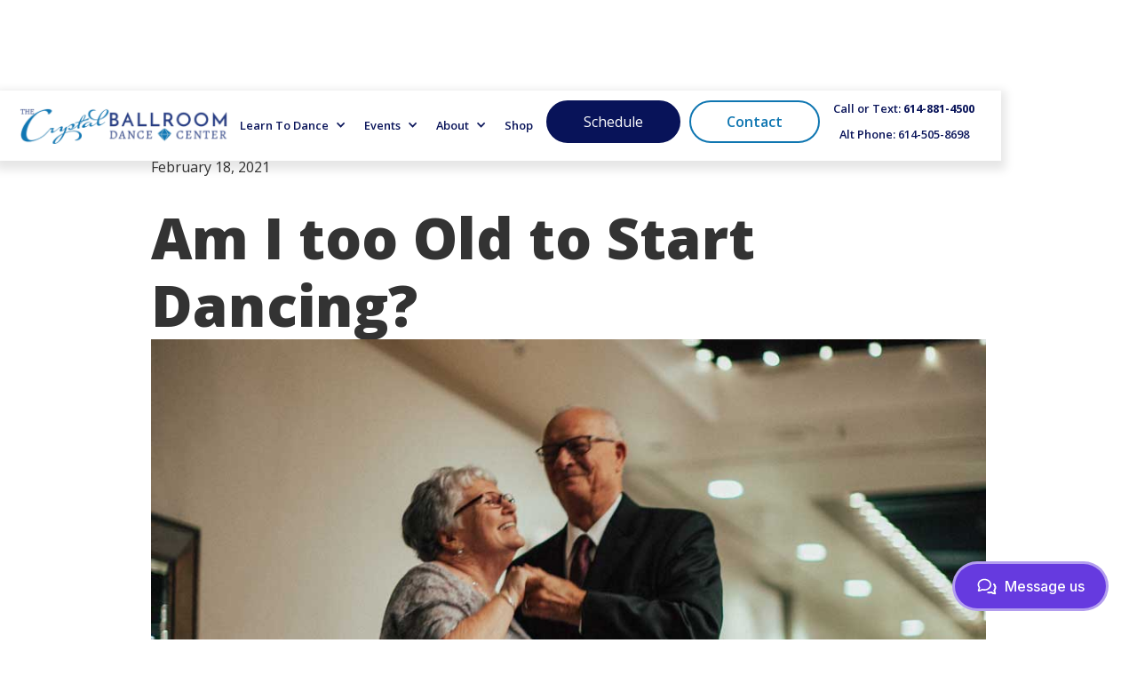

--- FILE ---
content_type: text/html
request_url: https://www.crystalballroomcolumbus.com/post/am-i-too-old-to-start-dancing
body_size: 6041
content:
<!DOCTYPE html><!-- Last Published: Fri Jan 09 2026 03:32:01 GMT+0000 (Coordinated Universal Time) --><html data-wf-domain="www.crystalballroomcolumbus.com" data-wf-page="5f31b26b1d10583e73c0bde6" data-wf-site="5f296db6d12a487fe910dee8" lang="en" data-wf-collection="5f31b26b1d1058ac99c0bde4" data-wf-item-slug="am-i-too-old-to-start-dancing"><head><meta charset="utf-8"/><title>Am I too Old to Start Dancing?</title><meta content="You are never too old to start dancing socially or competitively!" name="description"/><meta content="Am I too Old to Start Dancing?" property="og:title"/><meta content="You are never too old to start dancing socially or competitively!" property="og:description"/><meta content="https://cdn.prod.website-files.com/5f2d7945e86ba7c5aba10b5a/602e95180e41fb6c44adf00b_dancing-together3.jpg" property="og:image"/><meta content="Am I too Old to Start Dancing?" property="twitter:title"/><meta content="You are never too old to start dancing socially or competitively!" property="twitter:description"/><meta content="https://cdn.prod.website-files.com/5f2d7945e86ba7c5aba10b5a/602e95180e41fb6c44adf00b_dancing-together3.jpg" property="twitter:image"/><meta property="og:type" content="website"/><meta content="summary_large_image" name="twitter:card"/><meta content="width=device-width, initial-scale=1" name="viewport"/><meta content="QDF5-WmxfcjNkE2PEXf31eni-g1ZoaFlH83mJGAfG1E" name="google-site-verification"/><link href="https://cdn.prod.website-files.com/5f296db6d12a487fe910dee8/css/crystal-ballroom-columbus.shared.1281fbd69.min.css" rel="stylesheet" type="text/css" integrity="sha384-EoH71pDuJzFc/WfPShgon2u4roChbEJDM+T8t4oFL4KNbmkX5ee001vnNX2IZMjW" crossorigin="anonymous"/><link href="https://fonts.googleapis.com" rel="preconnect"/><link href="https://fonts.gstatic.com" rel="preconnect" crossorigin="anonymous"/><script src="https://ajax.googleapis.com/ajax/libs/webfont/1.6.26/webfont.js" type="text/javascript"></script><script type="text/javascript">WebFont.load({  google: {    families: ["Open Sans:300,300italic,400,400italic,600,600italic,700,700italic,800,800italic"]  }});</script><script type="text/javascript">!function(o,c){var n=c.documentElement,t=" w-mod-";n.className+=t+"js",("ontouchstart"in o||o.DocumentTouch&&c instanceof DocumentTouch)&&(n.className+=t+"touch")}(window,document);</script><link href="https://cdn.prod.website-files.com/5f296db6d12a487fe910dee8/5f9333281b38227073103e7d_CrystalBallroom-diamond_final-32x32-full_color.jpg" rel="shortcut icon" type="image/x-icon"/><link href="https://cdn.prod.website-files.com/5f296db6d12a487fe910dee8/5f93346db68ed78378ae4b23_CrystalBallroom-diamond_final-full_color.jpg" rel="apple-touch-icon"/><link href="https://www.crystalballroomcolumbus.com/post/am-i-too-old-to-start-dancing" rel="canonical"/><script async="" src="https://www.googletagmanager.com/gtag/js?id=UA-175233438-1"></script><script type="text/javascript">window.dataLayer = window.dataLayer || [];function gtag(){dataLayer.push(arguments);}gtag('js', new Date());gtag('config', 'UA-175233438-1', {'anonymize_ip': false});</script><script src="https://www.google.com/recaptcha/api.js" type="text/javascript"></script><script type="application/ld+json">
{
  "@context": "https://schema.org",
  "@type": "EntertainmentBusiness",
  "name": "Crystal Ballroom Dance Center",
  "image": "https://cdn.prod.website-files.com/5f296db6d12a487fe910dee8/5f2984657581e3ceeb41182f_CrystalBallroom_logo_final-240x160.png",
  "@id": "",
  "url": "https://crystalballroomcolumbus.com",
  "telephone": "(614)505-8698",
  "priceRange": "$99/private lesson",
  "address": {
    "@type": "PostalAddress",
    "streetAddress": "402 E. Wilson Bridge Rd.",
    "addressLocality": "Worthington",
    "addressRegion": "OH",
    "postalCode": "43085",
    "addressCountry": "US"
  }  
}
</script>

<script async type="module" host-id="38516" token="J57RGgA8Ad" position="bottom-right" src="https://momence.com/plugin/webchat/webchat.js" ></script><meta property="og:url" content="https://www.crystalballroomcolumbus.com/post/am-i-too-old-to-start-dancing"/></head><body><div data-collapse="medium" data-animation="default" data-duration="400" data-easing="ease" data-easing2="ease" role="banner" class="navbar w-nav"><div class="nav-container"><a href="/" class="brand w-nav-brand"><img src="https://cdn.prod.website-files.com/5f296db6d12a487fe910dee8/5f3fd7986a5f9bc02d3508c7_CrystalBallroom_logo_WEBSITE-horizontal.png" alt="Crystal Ballroom Columbus Logo" width="240" sizes="(max-width: 479px) 96vw, 240px" srcset="https://cdn.prod.website-files.com/5f296db6d12a487fe910dee8/5f3fd7986a5f9bc02d3508c7_CrystalBallroom_logo_WEBSITE-horizontal-p-500.png 500w, https://cdn.prod.website-files.com/5f296db6d12a487fe910dee8/5f3fd7986a5f9bc02d3508c7_CrystalBallroom_logo_WEBSITE-horizontal-p-800.png 800w, https://cdn.prod.website-files.com/5f296db6d12a487fe910dee8/5f3fd7986a5f9bc02d3508c7_CrystalBallroom_logo_WEBSITE-horizontal-p-1080.png 1080w, https://cdn.prod.website-files.com/5f296db6d12a487fe910dee8/5f3fd7986a5f9bc02d3508c7_CrystalBallroom_logo_WEBSITE-horizontal.png 2000w" class="logo"/></a><nav role="navigation" class="nav-menu w-nav-menu"><div data-hover="true" data-delay="0" class="dropdown-2 w-dropdown"><div class="dropdown-toggle w-dropdown-toggle"><div class="icon-2 w-icon-dropdown-toggle"></div><div>Learn To Dance</div></div><nav class="dropdown-list w-dropdown-list"><a href="/private-lessons" class="dropdown-link w-dropdown-link">Private Lessons</a><a href="/group-classes" class="dropdown-link w-dropdown-link">Group Classes</a><a href="/wedding-lessons" class="dropdown-link w-dropdown-link">Wedding Lessons</a><a href="/youth-lessons" class="dropdown-link hidden w-dropdown-link">Youth Programs</a></nav></div><div data-hover="true" data-delay="0" class="dropdown w-dropdown"><div class="dropdown-toggle w-dropdown-toggle"><div class="icon-2 w-icon-dropdown-toggle"></div><div>Events</div></div><nav class="dropdown-list w-dropdown-list"><a href="/events" class="dropdown-link w-dropdown-link">Monthly Events</a><a href="/buckeye-open-showcase" class="dropdown-link w-dropdown-link">Buckeye Showcase</a><a href="/ballroom-dance-competitions" class="dropdown-link w-dropdown-link">Competitions</a><a href="/ballroom-dance-competitions#Formation-Team" class="dropdown-link w-dropdown-link">Formation Team</a><a href="/ballroom-dance-competitions#Dance-Certifications" class="dropdown-link w-dropdown-link">Dance Certifications</a><a href="/ballroom-dance-competitions#5k-Team" class="dropdown-link w-dropdown-link">5k team</a></nav></div><div data-hover="true" data-delay="0" class="dropdown w-dropdown"><div class="dropdown-toggle w-dropdown-toggle"><div class="icon-2 w-icon-dropdown-toggle"></div><div>About</div></div><nav class="dropdown-list w-dropdown-list"><a href="/about-us" class="dropdown-link w-dropdown-link">Our Story</a><a href="/team-members" class="dropdown-link w-dropdown-link">Meet The Team</a><a href="/dance-instructor-training" class="dropdown-link w-dropdown-link">Instructor Course</a><a href="/contact-us" class="dropdown-link w-dropdown-link">Join Our Team</a><a href="/f-a-q" class="dropdown-link w-dropdown-link">F.A.Q.</a></nav></div><a href="https://momence.com/u/the-crystal-ballroom-dance-center-3j8FZb" target="_blank" class="nav-link w-nav-link">Shop</a><a href="/schedule-general" class="fill-button w-button">Schedule</a><a href="/contact-us" class="outline-button w-button">Contact</a><div class="flex-wrapper-vertical"><a href="tel:614-881-4500" class="nav-link phone w-nav-link">Call or Text: <strong>614-881-4500</strong></a><a href="tel:614-505-8698" class="nav-link phone w-nav-link">Alt Phone: 614-505-8698</a></div></nav><div class="menu-button w-nav-button"><div class="w-icon-nav-menu"></div></div></div></div><div class="wrapper post"><div class="section"><div class="w-container"><div><p>February 18, 2021</p><h1 class="blog-title">Am I too Old to Start Dancing?</h1></div><img src="https://cdn.prod.website-files.com/5f2d7945e86ba7c5aba10b5a/602e95180e41fb6c44adf00b_dancing-together3.jpg" loading="lazy" alt="Am I too Old to Start Dancing?"/><div class="w-condition-invisible w-dyn-bind-empty w-video w-embed"></div><div class="rich-text-block w-richtext"><p>NO!!!! You are never too old to start dancing (socially or competitively)!</p><p>There are some types of dance that lend themselves to a younger more athletic crowd, however part of the reason I LOVE ballroom and other partner dances is that you can keep learning to dance socially &amp;competitively through your 90s!</p><p>A big difference between learning to dance in your childhood vs learning to dance in your 50s-80s is the speed at which your brain&amp; body will pick up new movements and steps.  You will most likely need more repetition if you are past your developmental years.  Depending on your athleticism, you may need to start slower physically and work your way up to a full hour or two of social dancing. The great thing about learning to dance as a Senior is that Dancing has been studied and proven to increase brain and body health and function!</p><p>As a leader, the great thing about social and competitive dance is that once you know how to lead 7-10 steps in each dance you have a good enough repertoire to keep the dances fun and interesting for your partners.  </p><p>As a follower, the skill of following (going with the flow and reacting to the lead)means you can dance steps you don’t even know yet if they are led well!</p><p>As a competitor, you compete against others at your level (and at your age) so competition is very popular among seniors as well!</p><p>Share in the comments at what age you started dancing and what you love about this activity!</p></div><div class="card card--no-padding w-condition-invisible"><div class="accordion"><div data-w-id="833dd31d-da35-d533-a64d-98da49b7d987" class="accordion__tab-button"><div class="space-between-container"><h4 class="heading-h4 no-margin">Click to view transcript</h4><img src="https://cdn.prod.website-files.com/5f296db6d12a487fe910dee8/5f36a2d44f482b27b1822a56_Home-OpenGraph.jpg" width="20" alt="expand icon" class="accordion__arrow"/></div><div class="line-faq"></div></div><div style="height:0PX" class="accordion__content-wrapper"><div class="accordion__content-container"><p class="body-text--16 w-dyn-bind-empty"></p></div></div></div></div><div class="blog-detail-divider"></div><div class="blog-detail-author-wrap"><div style="background-image:url(&quot;https://cdn.prod.website-files.com/5f2d7945e86ba7c5aba10b5a/65297790d0fd63c846eab606_Amy%20Ross.jpg&quot;)" class="blog-detail-author-pic"></div><div class="blog-detail-name-wrap"><p class="blog-detail-name">Amy Ross</p><div class="text-label">Owner &amp; Instructor</div></div></div></div></div></div><div id="contact" class="fold-5"><div class="section-container"><div class="w-layout-grid _2x1-grid"><div id="w-node-_5c186cc6-cc21-067a-719d-bab1030a23a4-030a23a1" class="flex-wrapper-vertical centered"><h3 class="heading-10">- Contact The Crystal Ballroom Columbus -</h3><h4>Contact Us For Any Reason!</h4><p class="center-text">Whether you are not finding what you are looking for, have a question that we did not anticipate, or maybe you just want to tell us how amazing your experience was, go ahead and drop us a line! We are eager to answer your questions and love hearing about your experience with us...good or bad!<br/></p><a href="tel:614-505-8698" class="text-link center-text">Phone:<br/>614-505-8698</a><a href="tel:614-526-9444" class="text-link center-text">Alt Phone:<br/>614-526-9444</a><a href="tel:614-526-9444" class="text-link center-text">Email:<br/>info@crystalballroomcolumbus.com</a><a href="/contact-us" class="fill-button w-button">Contact Us Today</a></div><div id="w-node-_6957569d-79ab-f62c-50f5-92ac5bf696ee-030a23a1" class="w-embed w-iframe"><iframe src="https://www.google.com/maps/embed?pb=!1m14!1m8!1m3!1d12205.855398703903!2d-83.0018336!3d40.1096653!3m2!1i1024!2i768!4f13.1!3m3!1m2!1s0x0%3A0xb2ac7b8d58d1caf6!2sThe%20Crystal%20Ballroom%20Dance%20Center!5e0!3m2!1sen!2sus!4v1597332520595!5m2!1sen!2sus" width="100%" height="400" frameborder="0" style="border:0;" allowfullscreen="" aria-hidden="false" tabindex="0"></iframe></div></div></div></div><div class="footer"><div class="mailchimp-wrapper"><h3 class="mailchimp-heading">Sign Up for Our Newsletter</h3><div class="mailchimp w-embed w-script"><div id="momence-plugin-lead-form"></div>
<script
    async
    type="module"
    id="momence-plugin-lead-form-src"
    host_id="38516"
    fields="firstName,lastName,email,phoneNumber"
    token="J57RGgA8Ad"
    country_code="us"
    data-field-def='{"firstName":{"type":"text","label":"First name","required":true},"lastName":{"type":"text","label":"Last name","required":true},"email":{"type":"email","label":"Email","required":true},"phoneNumber":{"type":"phone-number","label":"Phone number","required":true}}'
    src="https://momence.com/plugin/lead-form/lead-form.js"
></script>

<style>
:root {
    --momenceColorBackground: #081359 !important;
    --momenceColorPrimary: 241, 241, 241 !important;
    --momenceColorBlack: 241, 241, 241 !important;
}

input[type="text"],
input[type="email"],
input[type="tel"] {
    background-color: #f1f1f1 !important;
    color: #081359 !important;
}

input::placeholder {
    color: #081359!important;
</style></div></div><div class="section-container footer"><div class="footer-brand"><a href="/" class="brand-2 w-nav-brand"><img src="https://cdn.prod.website-files.com/5f296db6d12a487fe910dee8/5f3fd7986a5f9bc02d3508c7_CrystalBallroom_logo_WEBSITE-horizontal.png" width="240" alt="Crystal Ballroom Columbus Logo" sizes="(max-width: 479px) 96vw, 240px" srcset="https://cdn.prod.website-files.com/5f296db6d12a487fe910dee8/5f3fd7986a5f9bc02d3508c7_CrystalBallroom_logo_WEBSITE-horizontal-p-500.png 500w, https://cdn.prod.website-files.com/5f296db6d12a487fe910dee8/5f3fd7986a5f9bc02d3508c7_CrystalBallroom_logo_WEBSITE-horizontal-p-800.png 800w, https://cdn.prod.website-files.com/5f296db6d12a487fe910dee8/5f3fd7986a5f9bc02d3508c7_CrystalBallroom_logo_WEBSITE-horizontal-p-1080.png 1080w, https://cdn.prod.website-files.com/5f296db6d12a487fe910dee8/5f3fd7986a5f9bc02d3508c7_CrystalBallroom_logo_WEBSITE-horizontal.png 2000w" class="logo"/></a></div><div class="footer-social"><a href="https://www.facebook.com/TheCrystalBallroomDanceCenter/" target="_blank" class="w-inline-block"><img src="https://cdn.prod.website-files.com/5f296db6d12a487fe910dee8/5f2d6cb5fa375b08c3df7d42_facebook-square-logo-48.png" alt="Facebook Icon"/></a><a href="https://www.instagram.com/thecrystalballroomdancecenter/" target="_blank" class="w-inline-block"><img src="https://cdn.prod.website-files.com/5f296db6d12a487fe910dee8/5f2d6cb708e7e960027244ae_instagram-alt-logo-48.png" alt="Instagram Icon"/></a><a href="https://www.youtube.com/channel/UC2cLfxiHSpHUHrp3nnwLB9w" target="_blank" class="w-inline-block"><img src="https://cdn.prod.website-files.com/5f296db6d12a487fe910dee8/5f2d6cb2d6bef3ec86984c8f_youtube-logo-48.png" alt="Youtube Icon"/></a></div><div class="footer-buttons"><a href="https://momence.com/u/the-crystal-ballroom-dance-center-3j8FZb" target="_blank" class="fill-button w-button">Schedule</a><a href="/contact-us" class="outline-button w-button">Contact</a></div><div class="w-layout-grid _4x1-grid"><div id="w-node-a8641d22-6dd6-0d0f-ad4b-791373bcb143-73bcb129" class="flex-wrapper-vertical centered"><a href="/private-lessons" class="text-link footer">Private Lessons</a><a href="/group-classes" class="text-link footer">Group Classes</a><a href="/wedding-lessons" class="text-link footer">Wedding Lessons</a><a href="/types-of-dance" class="text-link footer">Types of Dance</a></div><div id="w-node-a8641d22-6dd6-0d0f-ad4b-791373bcb14c-73bcb129" class="flex-wrapper-vertical centered"><a href="#" class="text-link footer">About Us</a><a href="/team-members" class="text-link footer">Team Members</a><a href="/dance-instructor-training" class="text-link footer">Careers</a><a href="https://clients.mindbodyonline.com/Pages/OnlineStore.aspx?studioid=594668&amp;partnerID=0&amp;catid=" target="_blank" class="text-link footer">Shop</a><a href="/blog" class="text-link footer">Blog</a><a href="/f-a-q" class="text-link footer">F.A.Q</a><a href="#" class="text-link footer">Covid/Safety</a></div><div id="w-node-a8641d22-6dd6-0d0f-ad4b-791373bcb16c-73bcb129" class="flex-wrapper-vertical centered"><a href="https://www.google.com/maps/dir//The+Crystal+Ballroom+Dance+Center/@40.1026623,-83.1374659,12z/data=!4m8!4m7!1m0!1m5!1m1!1s0x8838f306d5fa60e7:0xb2ac7b8d58d1caf6!2m2!1d-83.0018336!2d40.1096653" target="_blank" class="text-link footer">Crystal Ballroom Dance Center</a><a href="https://www.google.com/maps/dir//The+Crystal+Ballroom+Dance+Center/@40.1026623,-83.1374659,12z/data=!4m8!4m7!1m0!1m5!1m1!1s0x8838f306d5fa60e7:0xb2ac7b8d58d1caf6!2m2!1d-83.0018336!2d40.1096653" target="_blank" class="text-link footer">402 East Wilson Bridge Rd.</a><a href="https://www.google.com/maps/dir//The+Crystal+Ballroom+Dance+Center/@40.1026623,-83.1374659,12z/data=!4m8!4m7!1m0!1m5!1m1!1s0x8838f306d5fa60e7:0xb2ac7b8d58d1caf6!2m2!1d-83.0018336!2d40.1096653" target="_blank" class="text-link footer">Worthington, OH 43085</a><a href="tel:614-881-4500" class="text-link footer">Phone: 614-881-4500</a><a href="tel:614-505-8698" class="text-link footer">Alt Phone: 614-505-8698</a><a href="mailto:info@crystalballroomcolumbus.com" class="text-link footer">info@crystalballroomcolumbus.com</a></div></div><p class="copyright">Website Designed &amp; Developed By <a href="https://dticreative.com" rel="nofollow" target="_blank">Dot The i Creative.</a> Website photos courtesy of <a href="https://tjwehrungphotography.com">Tom Wehrung</a>| ©Copyright 2020</p></div></div><script src="https://d3e54v103j8qbb.cloudfront.net/js/jquery-3.5.1.min.dc5e7f18c8.js?site=5f296db6d12a487fe910dee8" type="text/javascript" integrity="sha256-9/aliU8dGd2tb6OSsuzixeV4y/faTqgFtohetphbbj0=" crossorigin="anonymous"></script><script src="https://cdn.prod.website-files.com/5f296db6d12a487fe910dee8/js/crystal-ballroom-columbus.schunk.36b8fb49256177c8.js" type="text/javascript" integrity="sha384-4abIlA5/v7XaW1HMXKBgnUuhnjBYJ/Z9C1OSg4OhmVw9O3QeHJ/qJqFBERCDPv7G" crossorigin="anonymous"></script><script src="https://cdn.prod.website-files.com/5f296db6d12a487fe910dee8/js/crystal-ballroom-columbus.schunk.e56544a0a92b5d96.js" type="text/javascript" integrity="sha384-vsWr3UrUkZCKEPrRTQzprjOWNnnEefaD/3UZJvlog343XrVsCOmsW4OESMJeMVOo" crossorigin="anonymous"></script><script src="https://cdn.prod.website-files.com/5f296db6d12a487fe910dee8/js/crystal-ballroom-columbus.fc3d53cf.f683b4c0af65415f.js" type="text/javascript" integrity="sha384-X3UpkCCIUpM37Fdd1PQ5ysbt/9nQ5Q4ss+zynoSo7kCvKzp7NQnKgKigmIsNRuPt" crossorigin="anonymous"></script></body></html>

--- FILE ---
content_type: text/css
request_url: https://cdn.prod.website-files.com/5f296db6d12a487fe910dee8/css/crystal-ballroom-columbus.shared.1281fbd69.min.css
body_size: 21487
content:
html{-webkit-text-size-adjust:100%;-ms-text-size-adjust:100%;font-family:sans-serif}body{margin:0}article,aside,details,figcaption,figure,footer,header,hgroup,main,menu,nav,section,summary{display:block}audio,canvas,progress,video{vertical-align:baseline;display:inline-block}audio:not([controls]){height:0;display:none}[hidden],template{display:none}a{background-color:#0000}a:active,a:hover{outline:0}abbr[title]{border-bottom:1px dotted}b,strong{font-weight:700}dfn{font-style:italic}h1{margin:.67em 0;font-size:2em}mark{color:#000;background:#ff0}small{font-size:80%}sub,sup{vertical-align:baseline;font-size:75%;line-height:0;position:relative}sup{top:-.5em}sub{bottom:-.25em}img{border:0}svg:not(:root){overflow:hidden}hr{box-sizing:content-box;height:0}pre{overflow:auto}code,kbd,pre,samp{font-family:monospace;font-size:1em}button,input,optgroup,select,textarea{color:inherit;font:inherit;margin:0}button{overflow:visible}button,select{text-transform:none}button,html input[type=button],input[type=reset]{-webkit-appearance:button;cursor:pointer}button[disabled],html input[disabled]{cursor:default}button::-moz-focus-inner,input::-moz-focus-inner{border:0;padding:0}input{line-height:normal}input[type=checkbox],input[type=radio]{box-sizing:border-box;padding:0}input[type=number]::-webkit-inner-spin-button,input[type=number]::-webkit-outer-spin-button{height:auto}input[type=search]{-webkit-appearance:none}input[type=search]::-webkit-search-cancel-button,input[type=search]::-webkit-search-decoration{-webkit-appearance:none}legend{border:0;padding:0}textarea{overflow:auto}optgroup{font-weight:700}table{border-collapse:collapse;border-spacing:0}td,th{padding:0}@font-face{font-family:webflow-icons;src:url([data-uri])format("truetype");font-weight:400;font-style:normal}[class^=w-icon-],[class*=\ w-icon-]{speak:none;font-variant:normal;text-transform:none;-webkit-font-smoothing:antialiased;-moz-osx-font-smoothing:grayscale;font-style:normal;font-weight:400;line-height:1;font-family:webflow-icons!important}.w-icon-slider-right:before{content:""}.w-icon-slider-left:before{content:""}.w-icon-nav-menu:before{content:""}.w-icon-arrow-down:before,.w-icon-dropdown-toggle:before{content:""}.w-icon-file-upload-remove:before{content:""}.w-icon-file-upload-icon:before{content:""}*{box-sizing:border-box}html{height:100%}body{color:#333;background-color:#fff;min-height:100%;margin:0;font-family:Arial,sans-serif;font-size:14px;line-height:20px}img{vertical-align:middle;max-width:100%;display:inline-block}html.w-mod-touch *{background-attachment:scroll!important}.w-block{display:block}.w-inline-block{max-width:100%;display:inline-block}.w-clearfix:before,.w-clearfix:after{content:" ";grid-area:1/1/2/2;display:table}.w-clearfix:after{clear:both}.w-hidden{display:none}.w-button{color:#fff;line-height:inherit;cursor:pointer;background-color:#3898ec;border:0;border-radius:0;padding:9px 15px;text-decoration:none;display:inline-block}input.w-button{-webkit-appearance:button}html[data-w-dynpage] [data-w-cloak]{color:#0000!important}.w-code-block{margin:unset}pre.w-code-block code{all:inherit}.w-optimization{display:contents}.w-webflow-badge,.w-webflow-badge>img{box-sizing:unset;width:unset;height:unset;max-height:unset;max-width:unset;min-height:unset;min-width:unset;margin:unset;padding:unset;float:unset;clear:unset;border:unset;border-radius:unset;background:unset;background-image:unset;background-position:unset;background-size:unset;background-repeat:unset;background-origin:unset;background-clip:unset;background-attachment:unset;background-color:unset;box-shadow:unset;transform:unset;direction:unset;font-family:unset;font-weight:unset;color:unset;font-size:unset;line-height:unset;font-style:unset;font-variant:unset;text-align:unset;letter-spacing:unset;-webkit-text-decoration:unset;text-decoration:unset;text-indent:unset;text-transform:unset;list-style-type:unset;text-shadow:unset;vertical-align:unset;cursor:unset;white-space:unset;word-break:unset;word-spacing:unset;word-wrap:unset;transition:unset}.w-webflow-badge{white-space:nowrap;cursor:pointer;box-shadow:0 0 0 1px #0000001a,0 1px 3px #0000001a;visibility:visible!important;opacity:1!important;z-index:2147483647!important;color:#aaadb0!important;overflow:unset!important;background-color:#fff!important;border-radius:3px!important;width:auto!important;height:auto!important;margin:0!important;padding:6px!important;font-size:12px!important;line-height:14px!important;text-decoration:none!important;display:inline-block!important;position:fixed!important;inset:auto 12px 12px auto!important;transform:none!important}.w-webflow-badge>img{position:unset;visibility:unset!important;opacity:1!important;vertical-align:middle!important;display:inline-block!important}h1,h2,h3,h4,h5,h6{margin-bottom:10px;font-weight:700}h1{margin-top:20px;font-size:38px;line-height:44px}h2{margin-top:20px;font-size:32px;line-height:36px}h3{margin-top:20px;font-size:24px;line-height:30px}h4{margin-top:10px;font-size:18px;line-height:24px}h5{margin-top:10px;font-size:14px;line-height:20px}h6{margin-top:10px;font-size:12px;line-height:18px}p{margin-top:0;margin-bottom:10px}blockquote{border-left:5px solid #e2e2e2;margin:0 0 10px;padding:10px 20px;font-size:18px;line-height:22px}figure{margin:0 0 10px}figcaption{text-align:center;margin-top:5px}ul,ol{margin-top:0;margin-bottom:10px;padding-left:40px}.w-list-unstyled{padding-left:0;list-style:none}.w-embed:before,.w-embed:after{content:" ";grid-area:1/1/2/2;display:table}.w-embed:after{clear:both}.w-video{width:100%;padding:0;position:relative}.w-video iframe,.w-video object,.w-video embed{border:none;width:100%;height:100%;position:absolute;top:0;left:0}fieldset{border:0;margin:0;padding:0}button,[type=button],[type=reset]{cursor:pointer;-webkit-appearance:button;border:0}.w-form{margin:0 0 15px}.w-form-done{text-align:center;background-color:#ddd;padding:20px;display:none}.w-form-fail{background-color:#ffdede;margin-top:10px;padding:10px;display:none}label{margin-bottom:5px;font-weight:700;display:block}.w-input,.w-select{color:#333;vertical-align:middle;background-color:#fff;border:1px solid #ccc;width:100%;height:38px;margin-bottom:10px;padding:8px 12px;font-size:14px;line-height:1.42857;display:block}.w-input::placeholder,.w-select::placeholder{color:#999}.w-input:focus,.w-select:focus{border-color:#3898ec;outline:0}.w-input[disabled],.w-select[disabled],.w-input[readonly],.w-select[readonly],fieldset[disabled] .w-input,fieldset[disabled] .w-select{cursor:not-allowed}.w-input[disabled]:not(.w-input-disabled),.w-select[disabled]:not(.w-input-disabled),.w-input[readonly],.w-select[readonly],fieldset[disabled]:not(.w-input-disabled) .w-input,fieldset[disabled]:not(.w-input-disabled) .w-select{background-color:#eee}textarea.w-input,textarea.w-select{height:auto}.w-select{background-color:#f3f3f3}.w-select[multiple]{height:auto}.w-form-label{cursor:pointer;margin-bottom:0;font-weight:400;display:inline-block}.w-radio{margin-bottom:5px;padding-left:20px;display:block}.w-radio:before,.w-radio:after{content:" ";grid-area:1/1/2/2;display:table}.w-radio:after{clear:both}.w-radio-input{float:left;margin:3px 0 0 -20px;line-height:normal}.w-file-upload{margin-bottom:10px;display:block}.w-file-upload-input{opacity:0;z-index:-100;width:.1px;height:.1px;position:absolute;overflow:hidden}.w-file-upload-default,.w-file-upload-uploading,.w-file-upload-success{color:#333;display:inline-block}.w-file-upload-error{margin-top:10px;display:block}.w-file-upload-default.w-hidden,.w-file-upload-uploading.w-hidden,.w-file-upload-error.w-hidden,.w-file-upload-success.w-hidden{display:none}.w-file-upload-uploading-btn{cursor:pointer;background-color:#fafafa;border:1px solid #ccc;margin:0;padding:8px 12px;font-size:14px;font-weight:400;display:flex}.w-file-upload-file{background-color:#fafafa;border:1px solid #ccc;flex-grow:1;justify-content:space-between;margin:0;padding:8px 9px 8px 11px;display:flex}.w-file-upload-file-name{font-size:14px;font-weight:400;display:block}.w-file-remove-link{cursor:pointer;width:auto;height:auto;margin-top:3px;margin-left:10px;padding:3px;display:block}.w-icon-file-upload-remove{margin:auto;font-size:10px}.w-file-upload-error-msg{color:#ea384c;padding:2px 0;display:inline-block}.w-file-upload-info{padding:0 12px;line-height:38px;display:inline-block}.w-file-upload-label{cursor:pointer;background-color:#fafafa;border:1px solid #ccc;margin:0;padding:8px 12px;font-size:14px;font-weight:400;display:inline-block}.w-icon-file-upload-icon,.w-icon-file-upload-uploading{width:20px;margin-right:8px;display:inline-block}.w-icon-file-upload-uploading{height:20px}.w-container{max-width:940px;margin-left:auto;margin-right:auto}.w-container:before,.w-container:after{content:" ";grid-area:1/1/2/2;display:table}.w-container:after{clear:both}.w-container .w-row{margin-left:-10px;margin-right:-10px}.w-row:before,.w-row:after{content:" ";grid-area:1/1/2/2;display:table}.w-row:after{clear:both}.w-row .w-row{margin-left:0;margin-right:0}.w-col{float:left;width:100%;min-height:1px;padding-left:10px;padding-right:10px;position:relative}.w-col .w-col{padding-left:0;padding-right:0}.w-col-1{width:8.33333%}.w-col-2{width:16.6667%}.w-col-3{width:25%}.w-col-4{width:33.3333%}.w-col-5{width:41.6667%}.w-col-6{width:50%}.w-col-7{width:58.3333%}.w-col-8{width:66.6667%}.w-col-9{width:75%}.w-col-10{width:83.3333%}.w-col-11{width:91.6667%}.w-col-12{width:100%}.w-hidden-main{display:none!important}@media screen and (max-width:991px){.w-container{max-width:728px}.w-hidden-main{display:inherit!important}.w-hidden-medium{display:none!important}.w-col-medium-1{width:8.33333%}.w-col-medium-2{width:16.6667%}.w-col-medium-3{width:25%}.w-col-medium-4{width:33.3333%}.w-col-medium-5{width:41.6667%}.w-col-medium-6{width:50%}.w-col-medium-7{width:58.3333%}.w-col-medium-8{width:66.6667%}.w-col-medium-9{width:75%}.w-col-medium-10{width:83.3333%}.w-col-medium-11{width:91.6667%}.w-col-medium-12{width:100%}.w-col-stack{width:100%;left:auto;right:auto}}@media screen and (max-width:767px){.w-hidden-main,.w-hidden-medium{display:inherit!important}.w-hidden-small{display:none!important}.w-row,.w-container .w-row{margin-left:0;margin-right:0}.w-col{width:100%;left:auto;right:auto}.w-col-small-1{width:8.33333%}.w-col-small-2{width:16.6667%}.w-col-small-3{width:25%}.w-col-small-4{width:33.3333%}.w-col-small-5{width:41.6667%}.w-col-small-6{width:50%}.w-col-small-7{width:58.3333%}.w-col-small-8{width:66.6667%}.w-col-small-9{width:75%}.w-col-small-10{width:83.3333%}.w-col-small-11{width:91.6667%}.w-col-small-12{width:100%}}@media screen and (max-width:479px){.w-container{max-width:none}.w-hidden-main,.w-hidden-medium,.w-hidden-small{display:inherit!important}.w-hidden-tiny{display:none!important}.w-col{width:100%}.w-col-tiny-1{width:8.33333%}.w-col-tiny-2{width:16.6667%}.w-col-tiny-3{width:25%}.w-col-tiny-4{width:33.3333%}.w-col-tiny-5{width:41.6667%}.w-col-tiny-6{width:50%}.w-col-tiny-7{width:58.3333%}.w-col-tiny-8{width:66.6667%}.w-col-tiny-9{width:75%}.w-col-tiny-10{width:83.3333%}.w-col-tiny-11{width:91.6667%}.w-col-tiny-12{width:100%}}.w-widget{position:relative}.w-widget-map{width:100%;height:400px}.w-widget-map label{width:auto;display:inline}.w-widget-map img{max-width:inherit}.w-widget-map .gm-style-iw{text-align:center}.w-widget-map .gm-style-iw>button{display:none!important}.w-widget-twitter{overflow:hidden}.w-widget-twitter-count-shim{vertical-align:top;text-align:center;background:#fff;border:1px solid #758696;border-radius:3px;width:28px;height:20px;display:inline-block;position:relative}.w-widget-twitter-count-shim *{pointer-events:none;-webkit-user-select:none;user-select:none}.w-widget-twitter-count-shim .w-widget-twitter-count-inner{text-align:center;color:#999;font-family:serif;font-size:15px;line-height:12px;position:relative}.w-widget-twitter-count-shim .w-widget-twitter-count-clear{display:block;position:relative}.w-widget-twitter-count-shim.w--large{width:36px;height:28px}.w-widget-twitter-count-shim.w--large .w-widget-twitter-count-inner{font-size:18px;line-height:18px}.w-widget-twitter-count-shim:not(.w--vertical){margin-left:5px;margin-right:8px}.w-widget-twitter-count-shim:not(.w--vertical).w--large{margin-left:6px}.w-widget-twitter-count-shim:not(.w--vertical):before,.w-widget-twitter-count-shim:not(.w--vertical):after{content:" ";pointer-events:none;border:solid #0000;width:0;height:0;position:absolute;top:50%;left:0}.w-widget-twitter-count-shim:not(.w--vertical):before{border-width:4px;border-color:#75869600 #5d6c7b #75869600 #75869600;margin-top:-4px;margin-left:-9px}.w-widget-twitter-count-shim:not(.w--vertical).w--large:before{border-width:5px;margin-top:-5px;margin-left:-10px}.w-widget-twitter-count-shim:not(.w--vertical):after{border-width:4px;border-color:#fff0 #fff #fff0 #fff0;margin-top:-4px;margin-left:-8px}.w-widget-twitter-count-shim:not(.w--vertical).w--large:after{border-width:5px;margin-top:-5px;margin-left:-9px}.w-widget-twitter-count-shim.w--vertical{width:61px;height:33px;margin-bottom:8px}.w-widget-twitter-count-shim.w--vertical:before,.w-widget-twitter-count-shim.w--vertical:after{content:" ";pointer-events:none;border:solid #0000;width:0;height:0;position:absolute;top:100%;left:50%}.w-widget-twitter-count-shim.w--vertical:before{border-width:5px;border-color:#5d6c7b #75869600 #75869600;margin-left:-5px}.w-widget-twitter-count-shim.w--vertical:after{border-width:4px;border-color:#fff #fff0 #fff0;margin-left:-4px}.w-widget-twitter-count-shim.w--vertical .w-widget-twitter-count-inner{font-size:18px;line-height:22px}.w-widget-twitter-count-shim.w--vertical.w--large{width:76px}.w-background-video{color:#fff;height:500px;position:relative;overflow:hidden}.w-background-video>video{object-fit:cover;z-index:-100;background-position:50%;background-size:cover;width:100%;height:100%;margin:auto;position:absolute;inset:-100%}.w-background-video>video::-webkit-media-controls-start-playback-button{-webkit-appearance:none;display:none!important}.w-background-video--control{background-color:#0000;padding:0;position:absolute;bottom:1em;right:1em}.w-background-video--control>[hidden]{display:none!important}.w-slider{text-align:center;clear:both;-webkit-tap-highlight-color:#0000;tap-highlight-color:#0000;background:#ddd;height:300px;position:relative}.w-slider-mask{z-index:1;white-space:nowrap;height:100%;display:block;position:relative;left:0;right:0;overflow:hidden}.w-slide{vertical-align:top;white-space:normal;text-align:left;width:100%;height:100%;display:inline-block;position:relative}.w-slider-nav{z-index:2;text-align:center;-webkit-tap-highlight-color:#0000;tap-highlight-color:#0000;height:40px;margin:auto;padding-top:10px;position:absolute;inset:auto 0 0}.w-slider-nav.w-round>div{border-radius:100%}.w-slider-nav.w-num>div{font-size:inherit;line-height:inherit;width:auto;height:auto;padding:.2em .5em}.w-slider-nav.w-shadow>div{box-shadow:0 0 3px #3336}.w-slider-nav-invert{color:#fff}.w-slider-nav-invert>div{background-color:#2226}.w-slider-nav-invert>div.w-active{background-color:#222}.w-slider-dot{cursor:pointer;background-color:#fff6;width:1em;height:1em;margin:0 3px .5em;transition:background-color .1s,color .1s;display:inline-block;position:relative}.w-slider-dot.w-active{background-color:#fff}.w-slider-dot:focus{outline:none;box-shadow:0 0 0 2px #fff}.w-slider-dot:focus.w-active{box-shadow:none}.w-slider-arrow-left,.w-slider-arrow-right{cursor:pointer;color:#fff;-webkit-tap-highlight-color:#0000;tap-highlight-color:#0000;-webkit-user-select:none;user-select:none;width:80px;margin:auto;font-size:40px;position:absolute;inset:0;overflow:hidden}.w-slider-arrow-left [class^=w-icon-],.w-slider-arrow-right [class^=w-icon-],.w-slider-arrow-left [class*=\ w-icon-],.w-slider-arrow-right [class*=\ w-icon-]{position:absolute}.w-slider-arrow-left:focus,.w-slider-arrow-right:focus{outline:0}.w-slider-arrow-left{z-index:3;right:auto}.w-slider-arrow-right{z-index:4;left:auto}.w-icon-slider-left,.w-icon-slider-right{width:1em;height:1em;margin:auto;inset:0}.w-slider-aria-label{clip:rect(0 0 0 0);border:0;width:1px;height:1px;margin:-1px;padding:0;position:absolute;overflow:hidden}.w-slider-force-show{display:block!important}.w-dropdown{text-align:left;z-index:900;margin-left:auto;margin-right:auto;display:inline-block;position:relative}.w-dropdown-btn,.w-dropdown-toggle,.w-dropdown-link{vertical-align:top;color:#222;text-align:left;white-space:nowrap;margin-left:auto;margin-right:auto;padding:20px;text-decoration:none;position:relative}.w-dropdown-toggle{-webkit-user-select:none;user-select:none;cursor:pointer;padding-right:40px;display:inline-block}.w-dropdown-toggle:focus{outline:0}.w-icon-dropdown-toggle{width:1em;height:1em;margin:auto 20px auto auto;position:absolute;top:0;bottom:0;right:0}.w-dropdown-list{background:#ddd;min-width:100%;display:none;position:absolute}.w-dropdown-list.w--open{display:block}.w-dropdown-link{color:#222;padding:10px 20px;display:block}.w-dropdown-link.w--current{color:#0082f3}.w-dropdown-link:focus{outline:0}@media screen and (max-width:767px){.w-nav-brand{padding-left:10px}}.w-lightbox-backdrop{cursor:auto;letter-spacing:normal;text-indent:0;text-shadow:none;text-transform:none;visibility:visible;white-space:normal;word-break:normal;word-spacing:normal;word-wrap:normal;color:#fff;text-align:center;z-index:2000;opacity:0;-webkit-user-select:none;-moz-user-select:none;-webkit-tap-highlight-color:transparent;background:#000000e6;outline:0;font-family:Helvetica Neue,Helvetica,Ubuntu,Segoe UI,Verdana,sans-serif;font-size:17px;font-style:normal;font-weight:300;line-height:1.2;list-style:disc;position:fixed;inset:0;-webkit-transform:translate(0)}.w-lightbox-backdrop,.w-lightbox-container{-webkit-overflow-scrolling:touch;height:100%;overflow:auto}.w-lightbox-content{height:100vh;position:relative;overflow:hidden}.w-lightbox-view{opacity:0;width:100vw;height:100vh;position:absolute}.w-lightbox-view:before{content:"";height:100vh}.w-lightbox-group,.w-lightbox-group .w-lightbox-view,.w-lightbox-group .w-lightbox-view:before{height:86vh}.w-lightbox-frame,.w-lightbox-view:before{vertical-align:middle;display:inline-block}.w-lightbox-figure{margin:0;position:relative}.w-lightbox-group .w-lightbox-figure{cursor:pointer}.w-lightbox-img{width:auto;max-width:none;height:auto}.w-lightbox-image{float:none;max-width:100vw;max-height:100vh;display:block}.w-lightbox-group .w-lightbox-image{max-height:86vh}.w-lightbox-caption{text-align:left;text-overflow:ellipsis;white-space:nowrap;background:#0006;padding:.5em 1em;position:absolute;bottom:0;left:0;right:0;overflow:hidden}.w-lightbox-embed{width:100%;height:100%;position:absolute;inset:0}.w-lightbox-control{cursor:pointer;background-position:50%;background-repeat:no-repeat;background-size:24px;width:4em;transition:all .3s;position:absolute;top:0}.w-lightbox-left{background-image:url([data-uri]);display:none;bottom:0;left:0}.w-lightbox-right{background-image:url([data-uri]);display:none;bottom:0;right:0}.w-lightbox-close{background-image:url([data-uri]);background-size:18px;height:2.6em;right:0}.w-lightbox-strip{white-space:nowrap;padding:0 1vh;line-height:0;position:absolute;bottom:0;left:0;right:0;overflow:auto hidden}.w-lightbox-item{box-sizing:content-box;cursor:pointer;width:10vh;padding:2vh 1vh;display:inline-block;-webkit-transform:translate(0,0)}.w-lightbox-active{opacity:.3}.w-lightbox-thumbnail{background:#222;height:10vh;position:relative;overflow:hidden}.w-lightbox-thumbnail-image{position:absolute;top:0;left:0}.w-lightbox-thumbnail .w-lightbox-tall{width:100%;top:50%;transform:translateY(-50%)}.w-lightbox-thumbnail .w-lightbox-wide{height:100%;left:50%;transform:translate(-50%)}.w-lightbox-spinner{box-sizing:border-box;border:5px solid #0006;border-radius:50%;width:40px;height:40px;margin-top:-20px;margin-left:-20px;animation:.8s linear infinite spin;position:absolute;top:50%;left:50%}.w-lightbox-spinner:after{content:"";border:3px solid #0000;border-bottom-color:#fff;border-radius:50%;position:absolute;inset:-4px}.w-lightbox-hide{display:none}.w-lightbox-noscroll{overflow:hidden}@media (min-width:768px){.w-lightbox-content{height:96vh;margin-top:2vh}.w-lightbox-view,.w-lightbox-view:before{height:96vh}.w-lightbox-group,.w-lightbox-group .w-lightbox-view,.w-lightbox-group .w-lightbox-view:before{height:84vh}.w-lightbox-image{max-width:96vw;max-height:96vh}.w-lightbox-group .w-lightbox-image{max-width:82.3vw;max-height:84vh}.w-lightbox-left,.w-lightbox-right{opacity:.5;display:block}.w-lightbox-close{opacity:.8}.w-lightbox-control:hover{opacity:1}}.w-lightbox-inactive,.w-lightbox-inactive:hover{opacity:0}.w-richtext:before,.w-richtext:after{content:" ";grid-area:1/1/2/2;display:table}.w-richtext:after{clear:both}.w-richtext[contenteditable=true]:before,.w-richtext[contenteditable=true]:after{white-space:initial}.w-richtext ol,.w-richtext ul{overflow:hidden}.w-richtext .w-richtext-figure-selected.w-richtext-figure-type-video div:after,.w-richtext .w-richtext-figure-selected[data-rt-type=video] div:after,.w-richtext .w-richtext-figure-selected.w-richtext-figure-type-image div,.w-richtext .w-richtext-figure-selected[data-rt-type=image] div{outline:2px solid #2895f7}.w-richtext figure.w-richtext-figure-type-video>div:after,.w-richtext figure[data-rt-type=video]>div:after{content:"";display:none;position:absolute;inset:0}.w-richtext figure{max-width:60%;position:relative}.w-richtext figure>div:before{cursor:default!important}.w-richtext figure img{width:100%}.w-richtext figure figcaption.w-richtext-figcaption-placeholder{opacity:.6}.w-richtext figure div{color:#0000;font-size:0}.w-richtext figure.w-richtext-figure-type-image,.w-richtext figure[data-rt-type=image]{display:table}.w-richtext figure.w-richtext-figure-type-image>div,.w-richtext figure[data-rt-type=image]>div{display:inline-block}.w-richtext figure.w-richtext-figure-type-image>figcaption,.w-richtext figure[data-rt-type=image]>figcaption{caption-side:bottom;display:table-caption}.w-richtext figure.w-richtext-figure-type-video,.w-richtext figure[data-rt-type=video]{width:60%;height:0}.w-richtext figure.w-richtext-figure-type-video iframe,.w-richtext figure[data-rt-type=video] iframe{width:100%;height:100%;position:absolute;top:0;left:0}.w-richtext figure.w-richtext-figure-type-video>div,.w-richtext figure[data-rt-type=video]>div{width:100%}.w-richtext figure.w-richtext-align-center{clear:both;margin-left:auto;margin-right:auto}.w-richtext figure.w-richtext-align-center.w-richtext-figure-type-image>div,.w-richtext figure.w-richtext-align-center[data-rt-type=image]>div{max-width:100%}.w-richtext figure.w-richtext-align-normal{clear:both}.w-richtext figure.w-richtext-align-fullwidth{text-align:center;clear:both;width:100%;max-width:100%;margin-left:auto;margin-right:auto;display:block}.w-richtext figure.w-richtext-align-fullwidth>div{padding-bottom:inherit;display:inline-block}.w-richtext figure.w-richtext-align-fullwidth>figcaption{display:block}.w-richtext figure.w-richtext-align-floatleft{float:left;clear:none;margin-right:15px}.w-richtext figure.w-richtext-align-floatright{float:right;clear:none;margin-left:15px}.w-nav{z-index:1000;background:#ddd;position:relative}.w-nav:before,.w-nav:after{content:" ";grid-area:1/1/2/2;display:table}.w-nav:after{clear:both}.w-nav-brand{float:left;color:#333;text-decoration:none;position:relative}.w-nav-link{vertical-align:top;color:#222;text-align:left;margin-left:auto;margin-right:auto;padding:20px;text-decoration:none;display:inline-block;position:relative}.w-nav-link.w--current{color:#0082f3}.w-nav-menu{float:right;position:relative}[data-nav-menu-open]{text-align:center;background:#c8c8c8;min-width:200px;position:absolute;top:100%;left:0;right:0;overflow:visible;display:block!important}.w--nav-link-open{display:block;position:relative}.w-nav-overlay{width:100%;display:none;position:absolute;top:100%;left:0;right:0;overflow:hidden}.w-nav-overlay [data-nav-menu-open]{top:0}.w-nav[data-animation=over-left] .w-nav-overlay{width:auto}.w-nav[data-animation=over-left] .w-nav-overlay,.w-nav[data-animation=over-left] [data-nav-menu-open]{z-index:1;top:0;right:auto}.w-nav[data-animation=over-right] .w-nav-overlay{width:auto}.w-nav[data-animation=over-right] .w-nav-overlay,.w-nav[data-animation=over-right] [data-nav-menu-open]{z-index:1;top:0;left:auto}.w-nav-button{float:right;cursor:pointer;-webkit-tap-highlight-color:#0000;tap-highlight-color:#0000;-webkit-user-select:none;user-select:none;padding:18px;font-size:24px;display:none;position:relative}.w-nav-button:focus{outline:0}.w-nav-button.w--open{color:#fff;background-color:#c8c8c8}.w-nav[data-collapse=all] .w-nav-menu{display:none}.w-nav[data-collapse=all] .w-nav-button,.w--nav-dropdown-open,.w--nav-dropdown-toggle-open{display:block}.w--nav-dropdown-list-open{position:static}@media screen and (max-width:991px){.w-nav[data-collapse=medium] .w-nav-menu{display:none}.w-nav[data-collapse=medium] .w-nav-button{display:block}}@media screen and (max-width:767px){.w-nav[data-collapse=small] .w-nav-menu{display:none}.w-nav[data-collapse=small] .w-nav-button{display:block}.w-nav-brand{padding-left:10px}}@media screen and (max-width:479px){.w-nav[data-collapse=tiny] .w-nav-menu{display:none}.w-nav[data-collapse=tiny] .w-nav-button{display:block}}.w-tabs{position:relative}.w-tabs:before,.w-tabs:after{content:" ";grid-area:1/1/2/2;display:table}.w-tabs:after{clear:both}.w-tab-menu{position:relative}.w-tab-link{vertical-align:top;text-align:left;cursor:pointer;color:#222;background-color:#ddd;padding:9px 30px;text-decoration:none;display:inline-block;position:relative}.w-tab-link.w--current{background-color:#c8c8c8}.w-tab-link:focus{outline:0}.w-tab-content{display:block;position:relative;overflow:hidden}.w-tab-pane{display:none;position:relative}.w--tab-active{display:block}@media screen and (max-width:479px){.w-tab-link{display:block}}.w-ix-emptyfix:after{content:""}@keyframes spin{0%{transform:rotate(0)}to{transform:rotate(360deg)}}.w-dyn-empty{background-color:#ddd;padding:10px}.w-dyn-hide,.w-dyn-bind-empty,.w-condition-invisible{display:none!important}.wf-layout-layout{display:grid}:root{--midnight-blue:#081359;--steel-blue:#0f76b1;--white:white;--lavender:#e8ebff;--deep-sky-blue:#34b5ff;--white-smoke:#f1f1f1;--black:#333;--dark-grey:#999}.w-layout-grid{grid-row-gap:16px;grid-column-gap:16px;grid-template-rows:auto auto;grid-template-columns:1fr 1fr;grid-auto-columns:1fr;display:grid}.w-pagination-wrapper{flex-wrap:wrap;justify-content:center;display:flex}.w-pagination-previous{color:#333;background-color:#fafafa;border:1px solid #ccc;border-radius:2px;margin-left:10px;margin-right:10px;padding:9px 20px;font-size:14px;display:block}.w-pagination-previous-icon{margin-right:4px}.w-pagination-next{color:#333;background-color:#fafafa;border:1px solid #ccc;border-radius:2px;margin-left:10px;margin-right:10px;padding:9px 20px;font-size:14px;display:block}.w-pagination-next-icon{margin-left:4px}.w-form-formrecaptcha{margin-bottom:8px}.w-layout-blockcontainer{max-width:940px;margin-left:auto;margin-right:auto;display:block}@media screen and (max-width:991px){.w-layout-blockcontainer{max-width:728px}}@media screen and (max-width:767px){.w-layout-blockcontainer{max-width:none}}body{color:#333;padding-left:0;padding-right:0;font-family:Open Sans,sans-serif;font-size:16px;line-height:1.5}h1{margin-top:0;margin-bottom:0;font-family:Open Sans,sans-serif;font-size:24px;font-weight:900;line-height:1.6}h2{margin-top:0;margin-bottom:0;font-family:Open Sans,sans-serif;font-size:64px;font-weight:900;line-height:1.2}h3{margin-top:0;margin-bottom:0;font-family:Open Sans,sans-serif;font-size:24px;font-weight:900;line-height:1.6}h4{margin-top:0;margin-bottom:0;font-family:Open Sans,sans-serif;font-size:30px;font-weight:400;line-height:1.4}h5{margin-top:10px;margin-bottom:10px;font-family:Open Sans,sans-serif;font-size:24px;font-weight:400;line-height:1.4}p{margin-top:10px;margin-bottom:30px;font-family:Open Sans,sans-serif;font-size:16px;font-weight:400;line-height:1.5}a{font-family:Open Sans,sans-serif;font-weight:600;text-decoration:underline}ul{margin-top:0;margin-bottom:10px;padding-left:40px}.midnight-blue{background-color:var(--midnight-blue);width:90px;height:90px}.steel-blue{background-color:var(--steel-blue);width:90px;height:90px}.nav-container{justify-content:space-between;width:100%;max-width:none;padding-left:20px;padding-right:20px;display:flex}.navbar{z-index:999;background-color:var(--white);justify-content:center;padding-top:10px;padding-bottom:10px;display:flex;position:fixed;inset:0% 0% auto;box-shadow:0 5px 10px 5px #0000001a}.nav-menu{align-items:center;display:flex}.nav-link{color:var(--midnight-blue);padding-left:10px;padding-right:10px;font-size:1vw;text-decoration:none}.nav-link:hover{color:var(--steel-blue);text-decoration:underline}.nav-link.phone{padding-top:0;padding-bottom:10px}.fill-button{border:2px solid var(--midnight-blue);background-color:var(--midnight-blue);text-align:center;letter-spacing:0;text-transform:none;border-radius:30px;margin-bottom:10px;margin-left:5px;margin-right:5px;padding:10px 40px;font-family:Open Sans,sans-serif;font-size:16px;font-weight:400}.fill-button:hover{border-color:var(--midnight-blue);color:var(--midnight-blue);background-color:#0000}.fill-button.highlight{background-color:var(--steel-blue)}.fill-button.highlight:hover{border-color:var(--white);color:var(--white);background-color:#0000}.fill-button.alternate:hover{border-color:var(--white);color:var(--white)}.fill-button.hero-button{border-color:var(--deep-sky-blue);background-color:var(--deep-sky-blue);color:var(--white)}.fill-button.hero-button:hover{border-color:var(--deep-sky-blue);color:var(--deep-sky-blue);background-color:#0000}.fill-button.margin{margin-top:20px;margin-bottom:30px}.fill-button.margin.hide{display:none}.fill-button.white-text{color:var(--white)}.fill-button.white-text:hover{color:var(--midnight-blue)}.fill-button.top-margin{margin-top:20px;position:absolute;inset:auto 0% 0%}.fill-button.top-margin.static{position:static}.fill-button.top-margin.static.remove-side-margins{margin-left:0;margin-right:0}.fill-button.reduce-width{max-width:50%;margin-left:auto;margin-right:auto}.fill-button.is-centered{width:200px;margin-left:auto;margin-right:auto;display:block}.fill-button.is-centered.wedding-section{width:250px;margin-top:20px}.fill-button.white{background-color:var(--white);color:#000}.outline-button{border:2px solid var(--steel-blue);color:var(--steel-blue);text-align:center;letter-spacing:0;background-color:#0000;border-radius:30px;margin-bottom:10px;margin-left:5px;margin-right:5px;padding:10px 40px;font-family:Open Sans,sans-serif;font-size:16px}.outline-button:hover{border-color:var(--deep-sky-blue);background-color:var(--deep-sky-blue);color:var(--white-smoke)}.hero{background-color:#08135980;flex-flow:column;justify-content:space-between;align-items:flex-start;height:auto;margin-top:83px;padding:60px 20px;display:flex;position:relative}.hero.dance-instructor{background-image:linear-gradient(#08135999,#08135999),url(https://cdn.prod.website-files.com/5f296db6d12a487fe910dee8/6811c168bfa33f80970fc23a_image.avif);background-position:0 0,50%;background-repeat:repeat,no-repeat;background-size:auto,cover}.hero.resource{background-image:linear-gradient(#081359b3,#081359b3),url(https://cdn.prod.website-files.com/5f296db6d12a487fe910dee8/6811e5826b7ec54de8f08476_image%20\(2\).avif);background-position:0 0,50%;background-repeat:repeat,no-repeat;background-size:auto,cover}.section-container{grid-column-gap:32px;grid-row-gap:32px;flex-flow:column;width:100%;max-width:1440px;margin-left:auto;margin-right:auto;padding-left:20px;padding-right:20px;display:flex}.section-container.flex-left{align-items:center;width:65%;margin-left:0;margin-right:auto;padding-left:0;padding-right:0;display:flex}.section-container.footer{max-width:none}.section-container.smaller{max-width:960px}.section-container.compete{margin-left:auto;margin-right:auto}.section-container.flex-center{justify-content:center;align-items:flex-start;padding-left:0;padding-right:0;display:flex}.flex-wrapper-vertical{flex-direction:column;justify-content:center;align-items:flex-start;display:flex}.flex-wrapper-vertical.centered{border:0px none var(--black);justify-content:flex-start;align-items:center}.flex-wrapper-vertical.centered.border{border:1px solid var(--dark-grey);justify-content:center}.flex-wrapper-vertical.stretch{justify-content:space-around;align-items:stretch}.flex-wrapper-vertical.stretch.border{border:1px solid var(--black)}.flex-wrapper-vertical.centered{border:0 #333;align-items:center}.flex-wrapper-vertical.padding{padding:20px}.flex-wrapper-vertical.start{justify-content:flex-start;align-items:stretch}.flex-wrapper-vertical.events{padding-left:20px}.hero-content{max-width:50%}.hero-content.light{max-width:400px}.flex-wrapper-horizontal{color:var(--black);justify-content:space-between;align-items:center;text-decoration:none;display:flex}.flex-wrapper-horizontal:hover{text-decoration:none}.flex-wrapper-horizontal.links{color:var(--steel-blue);font-weight:400}.flex-wrapper-horizontal.links:hover{text-decoration:underline}.flex-wrapper-horizontal.links.flex-left{font-weight:600}.flex-wrapper-horizontal.links.flex-left.margin-right{margin-right:20px}.flex-wrapper-horizontal.flex-left{justify-content:flex-start}.flex-wrapper-horizontal.flex-left.padding{align-items:flex-start;width:80%;padding:60px 60px 0}.fold-1{justify-content:center;padding-top:5vw;padding-bottom:0;display:block}.fold-1.hidden{display:none}.fold-1.judges-section{display:block}.image{border:10px solid var(--lavender);width:100%}.image.couples{display:block}.image.monday-dance-camp{object-fit:cover;height:560px}.image.how-it-works{object-fit:cover;height:100%}._3x1-grid{grid-template:"Area"/1fr 1fr 1fr}._3x1-grid.how-it-works{grid-column-gap:24px;grid-row-gap:24px}.fold-2{background-color:#0813591a;background-image:none;justify-content:center;padding-top:5vw;padding-bottom:5vw;display:flex}.fold-2.hide{display:none}._4x5-grid{grid-column-gap:29px;grid-row-gap:5px;grid-template-rows:auto auto auto auto auto;grid-template-columns:33% 1fr 1fr 1fr}._4x5-grid.dance-fitness{grid-template-columns:33% 1fr 1fr 1fr}.icon{margin-left:0;margin-right:10px}.button-span{margin-top:0;margin-bottom:0}.fold-3{background-color:#0000;background-image:linear-gradient(18deg,#000000e8 30%,#fff0),url(https://cdn.prod.website-files.com/5f296db6d12a487fe910dee8/5f3186e14ad8dd1a12fe448c_Ballroom.jpg);background-position:0 0,0 0;background-size:auto,cover;justify-content:center;padding-top:5vw;padding-bottom:5vw;display:flex}.fold-3.spectators{background-color:var(--black);background-image:none;background-position:0 0;background-size:auto}._3x4-grid{grid-column-gap:29px;grid-row-gap:29px;grid-template-rows:auto auto auto auto;grid-template-columns:1fr 1fr}.light{color:var(--white-smoke)}.light.no-margin{margin-top:0;margin-bottom:10px}.light.strike{color:var(--black);text-decoration:line-through}.light.about-us-content{max-width:50%}.light.event-date{margin-top:0;margin-bottom:0}.light.cta,.light.cta-text{margin-top:0;margin-bottom:5px}.light.margin-bottom.margin-small{margin-bottom:10px}.light.margin-bottom.margin-small.margin-top{margin-top:10px;padding-top:0}.text-span{color:var(--deep-sky-blue);margin-top:0;margin-bottom:0;font-style:italic;font-weight:400}.line{background-color:var(--deep-sky-blue);width:50%;height:1px}.text-link{color:var(--deep-sky-blue);white-space:nowrap;text-decoration:none}.text-link:hover{text-decoration:underline}.text-link.footer{box-shadow:none;padding:10px;font-size:.9vw}.text-link.footer.w--current{box-shadow:none}.text-link.margin,.text-link.center-text{margin-bottom:10px}.grid{grid-row-gap:5px;grid-template-rows:auto auto auto auto auto;grid-template-columns:1fr 1fr 1fr 1fr 1fr}.fold-5{justify-content:center;padding-top:5vw;padding-bottom:5vw;display:flex}._2x1-grid{grid-column-gap:30px;border:20px solid var(--steel-blue);grid-template-rows:auto;padding:40px}.footer{background-color:var(--white);flex-direction:column;justify-content:center;align-items:center;display:flex;box-shadow:1px 1px 40px #00000014}._4x1-grid{grid-column-gap:31px;grid-template-rows:auto;grid-template-columns:1fr 1fr 1fr;align-items:start}.copyright{text-align:center;margin-top:20px;font-size:.9vw}.team{justify-content:center;margin-top:100px;padding-top:5vw;padding-bottom:5vw;display:flex}.team-member-wrapper{justify-content:flex-start;align-items:center;margin:0;padding:30px 30px 30px 0;display:flex}.team-member-image{border:10px solid var(--lavender);margin-right:10px}.name{color:var(--midnight-blue);text-transform:none;margin-top:0;margin-bottom:0;font-size:20px;font-weight:900}.title{margin-top:0;margin-bottom:0;font-style:italic}.background-video{z-index:-1;height:100%;display:block;position:absolute;inset:0%}._12x1-grid{grid-column-gap:36px;grid-row-gap:36px;grid-template-rows:auto;grid-template-columns:1fr 1fr 1fr 1fr 1fr 1fr 1fr 1fr 1fr 1fr 1fr 1fr;grid-auto-columns:1fr;grid-auto-flow:row;width:100%;max-width:1440px;margin-bottom:60px;margin-left:auto;margin-right:auto;display:grid}._12x1-grid.hide{display:none}.content7-content-wrap{background-color:#fff;flex-direction:column;align-items:flex-start;margin-top:220px;padding:40px;display:flex;position:relative;box-shadow:0 3px 40px #00000026}.content7-image{background-image:url(https://cdn.prod.website-files.com/5f296db6d12a487fe910dee8/5f5fa85e15bbc34b7f81c7df_Argentine%20Milonga.jpg);background-position:50%;background-repeat:no-repeat;background-size:cover;background-attachment:scroll;height:460px}.content7-image.argentine-tango{border:10px solid var(--lavender);background-position:50% 40%}.content7-image.ballroom{border:10px solid var(--lavender);background-image:url(https://cdn.prod.website-files.com/5f296db6d12a487fe910dee8/5f5fa7a5bdf1e865a05b61b2_dancing%20together.jpg);background-position:50% 0}.content7-image.ballroom._2{background-image:url(https://cdn.prod.website-files.com/5f296db6d12a487fe910dee8/6123d8cd6f52b15287d9c659_Showcase.jpg);background-position:50% 15%}.content7-image.latin{border:10px solid var(--lavender);background-image:url(https://cdn.prod.website-files.com/5f296db6d12a487fe910dee8/5f5fa9a8651bc0951679a161_5B3A1280a%20square%20800px.jpg);background-position:50% 30%}.content7-image.ecs{border:10px solid var(--lavender);background-image:url(https://cdn.prod.website-files.com/5f296db6d12a487fe910dee8/5f5fa81dacad8862c614fb41_shutterstock_181229816%20west%20coast%20swing.jpg);background-position:50% 30%}.content7-image.vs{border:10px solid var(--lavender);background-image:url(https://cdn.prod.website-files.com/5f296db6d12a487fe910dee8/5f3186e14017af0620862624_Swing2.jpg);background-position:50% 30%}.content7-image.club{background-image:url(https://cdn.prod.website-files.com/5f296db6d12a487fe910dee8/5f5faa708beee727e3266775_Michael%20Creamer%20Routine%20square%20800px.jpg)}.types-of-dance{justify-content:center;margin-top:102px;padding-top:5vw;padding-bottom:5vw;display:flex}.types-of-dance.hide{display:none}.dropdown-toggle{color:var(--midnight-blue);padding-left:10px;padding-right:30px;font-size:1vw;font-weight:600}.dropdown-toggle:hover{text-decoration:underline}.icon-2{margin-right:10px}.dropdown-list{background-color:var(--lavender)}.dropdown-list.w--open{color:var(--white)}.dropdown-link{color:var(--midnight-blue);text-decoration:none;display:block}.dropdown-link:hover{text-decoration:underline}.dropdown-link.hidden{display:none}.contact-us{justify-content:center;margin-top:102px;padding-top:5vw;padding-bottom:5vw;display:flex}.content5-image{background-image:url(https://cdn.prod.website-files.com/5f296db6d12a487fe910dee8/5f356fc55b90065b007d481e_newlywed-african-descent-couple-dancing-wedding-PF2A5XF-1.jpg);background-position:50% 0;background-repeat:no-repeat;background-size:cover}.content5-image.wedding{border:10px solid var(--lavender)}.content5-image.classes{border:10px solid var(--lavender);background-image:url(https://cdn.prod.website-files.com/5f296db6d12a487fe910dee8/5f3575a6dbbe84309fed671e_5B3A3068.jpg);background-position:50% 0}.content5-image.private{border:10px solid var(--lavender);background-image:url(https://cdn.prod.website-files.com/5f296db6d12a487fe910dee8/629e22b67290ef58e5d8c107_Crystal-Ballroom-Dance-Competitions.jpg)}.content5-image.fitness{border:10px solid var(--lavender);background-image:url(https://cdn.prod.website-files.com/5f296db6d12a487fe910dee8/5f357ebd5bcd925c67f585a1_5B3A0898a.jpg)}.content5-image.youth{border:10px solid var(--lavender);background-image:url(https://cdn.prod.website-files.com/5f296db6d12a487fe910dee8/6009997077431539efa962f8_Youth-Info-Session-Full-Original-Photo.jpg);background-position:50%}.content5-image.showcase{border:10px solid var(--lavender);background-image:url(https://cdn.prod.website-files.com/5f296db6d12a487fe910dee8/62aa201cfe1a2e489bb89810_Social%20Dancing_buckeyeshowcase.jpg)}.content5-image.competition{border:10px solid var(--lavender);background-image:url(https://cdn.prod.website-files.com/5f296db6d12a487fe910dee8/5f5faa708beee727e3266775_Michael%20Creamer%20Routine%20square%20800px.jpg);background-position:50% 30%}.content5-content{margin-bottom:36px}.content5-content.bos{margin-bottom:0}.content5-grey-content{background-color:#fff;flex-direction:column;align-items:flex-start;margin-top:0;margin-bottom:0;padding:40px;display:flex;position:relative}.content5-grey-content.youth{background-color:var(--midnight-blue)}.content5-grid{grid-column-gap:0px;grid-row-gap:0px;grid-template-rows:auto;grid-template-columns:1fr 1fr 1fr 1fr 1fr 1fr 1fr 1fr 1fr 1fr 1fr 1fr;grid-auto-columns:1fr;grid-auto-flow:row;width:100%;max-width:1440px;margin-left:auto;margin-right:auto;display:grid;position:relative;box-shadow:1px 1px 40px #0003}.content5-grid.youth{background-color:var(--midnight-blue)}.learn-to-dance{margin-top:103px;padding-top:5vw;padding-bottom:5vw}.learn-to-dance.hide{display:none}.collection-item{flex-direction:column;justify-content:space-between;align-items:center;display:flex}.lesson-instructor{border:10px solid var(--lavender);margin-bottom:10px}.lesson-instructor.judge{object-fit:cover;width:200px;height:200px}.lesson-instructors-collection-list-wrapper{margin-top:20px}.center-headline{text-align:center}.wrapper{margin-top:0;padding:10px}.wrapper.post{margin-top:102px;padding-top:5vw}.section{flex-direction:column;flex:1;align-items:center;padding-left:20px;padding-right:20px}.section._5vw{padding:5vw 20px}.section._5vw.bg-gray{background-color:var(--white-smoke)}.section._5vw.top-margin{margin-top:70px}.headline-grid{z-index:1;grid-column-gap:36px;grid-row-gap:36px;grid-template-rows:auto;grid-template-columns:1fr 1fr 1fr 1fr 1fr 1fr 1fr 1fr 1fr 1fr 1fr 1fr;grid-auto-columns:1fr;grid-auto-flow:row;width:100%;max-width:1440px;margin-left:auto;margin-right:auto;display:grid}.text-label{opacity:.7;text-transform:uppercase;margin-bottom:10px;font-size:12px;font-weight:500;line-height:20px;display:block}.blog-detail-divider{background-color:#ebedee;width:100%;height:1px}.blog-detail-name{margin-top:2px;margin-bottom:4px;font-size:18px;line-height:28px}.blog-detail-author-wrap{align-items:flex-start;display:flex}.blog-detail-name-wrap{margin-bottom:-10px}.blog-detail-author-pic{background-image:url(https://cdn.prod.website-files.com/5f296db6d12a487fe910dee8/5f31b37ae2a32e25c4273a07_Avatar%201.jpg);background-position:50%;background-size:cover;flex:none;width:57px;height:57px;margin-right:24px}.blog-title{font-size:5vw;line-height:1.2}.blog-collection-list-wrapper{max-width:1440px;margin-top:40px;margin-left:auto;margin-right:auto;padding-top:0;padding-bottom:5vw}.blog-collection-list{grid-column-gap:2rem;grid-row-gap:2rem;grid-template-rows:auto auto;grid-template-columns:1fr 1fr;grid-auto-columns:1fr;display:grid}.blog-collection-item{align-items:flex-start;margin-right:0;padding:1rem 0;display:flex}.featured-image-thumbnail{border:10px solid var(--lavender);object-fit:fill;max-width:33%;margin-right:0}.blog-post-summary{max-width:70ch;margin-bottom:10px}.blog{justify-content:center;margin-top:102px;padding-top:5vw;display:flex}.blog.hide{display:none}.category{color:var(--dark-grey);font-style:italic}.author{color:var(--dark-grey)}.memberships{justify-content:center;margin-top:102px;padding-top:5vw;padding-bottom:5vw;display:flex}.pricing-list-item{align-items:center;margin-bottom:20px;display:flex}.basic{border:5px solid var(--lavender);text-align:left;background-color:#0000;padding:50px 20px 20px;position:relative}.basic.hide-tablet-up{display:none}.price-header{justify-content:space-between;align-items:flex-start;margin-bottom:0;display:flex}.unlimited{border:5px solid var(--steel-blue);text-align:left;background-color:#0000;padding:50px 20px 20px;position:relative}.unlimited.wedding-lessons{border-color:var(--lavender)}.pricing-content{margin-bottom:60px;position:relative}.pricing-grid{grid-template-rows:auto auto;grid-template-columns:1fr 1fr 1fr 1fr;margin-top:40px}.pricing-grid.private-lessons{grid-template-rows:auto auto auto;grid-template-columns:1fr 1fr 1fr}.pricing-grid.group-classes{grid-template-columns:1fr}.pricing-grid.wedding-lessons{grid-template-rows:auto;grid-template-columns:1fr 1fr 1fr 1fr}.pricing-badge{background-color:var(--steel-blue);color:#fff;text-align:center;border-radius:50px;width:83px;margin-top:10px;margin-bottom:0;padding:8px 12px;font-size:12px;line-height:12px}.check{opacity:.86;width:15px;margin-bottom:20px;margin-right:10px}.pricing-wrapper{max-width:none;margin-left:auto;margin-right:auto}.enhanced{border:5px solid var(--dark-grey);background-color:#0000;padding:50px 20px 20px;position:relative}.enhanced.wedding-lessons{border-color:var(--lavender)}.enhanced.fitness-classes{border-color:var(--lavender);background-color:#0000}.faq{justify-content:center;margin-top:102px;padding-top:5vw;padding-bottom:5vw;display:flex}.question-title{letter-spacing:-.03em;margin-right:10px}.faq-paragraph{color:#485166;letter-spacing:-.03em;margin-bottom:0;padding-top:14px;padding-bottom:14px;font-size:18px;font-weight:400;line-height:1.6}.faq-wrapper{margin-left:auto;margin-right:auto}.faq-question-bar{color:#1a1e27;border-bottom:1px solid #00000012;justify-content:space-between;align-items:center;padding-top:30px;padding-bottom:30px;font-size:20px;font-weight:600;line-height:1.3;text-decoration:none;display:flex}.plus-icon{filter:invert()}.div-block{width:100%;height:1px}.faq-question-wrap{cursor:pointer;padding-left:40px;padding-right:40px}.faq-circle{background-color:var(--midnight-blue);border-radius:100%;justify-content:center;align-items:center;width:55px;min-width:55px;height:55px;min-height:55px;display:flex}.faq-grid{grid-template-columns:1fr 3fr;width:100%}.faq-content{overflow:hidden}.cross{margin-bottom:20px;margin-right:10px;transform:rotate(45deg)}.about-us{background-color:var(--midnight-blue);justify-content:center;margin-top:85px;padding-top:5vw;padding-bottom:5vw;display:flex}.about-grid{grid-template-rows:auto}.center-text{text-align:center}.events{flex-direction:column;align-items:stretch;display:flex}.event-title{color:var(--white);font-size:20px;font-weight:700;text-decoration:none}.event-title:hover{text-decoration:underline}.video,.image-2{border:10px solid var(--lavender)}.utility-page-wrap{justify-content:center;align-items:center;width:100vw;max-width:100%;height:100vh;max-height:100%;display:flex}.utility-page-content{text-align:center;flex-direction:column;width:360px;display:flex}.brand{align-items:center;display:flex}.brand.w--current{align-items:center}.brand-2{align-items:center;display:flex}.brand-2.w--current{align-items:center}.grid-4{grid-column-gap:4px;grid-row-gap:4px;flex:0 auto;grid-template-rows:auto auto auto auto auto auto auto;align-content:stretch;align-items:stretch;padding-left:20px;font-size:12px}.grid-4.club{grid-template-rows:auto auto}.grid-4.latin,.grid-4.vintage{grid-template-rows:auto auto auto}.grid-5{grid-column-gap:5px;grid-row-gap:5px;grid-template-rows:auto auto auto auto auto;grid-template-columns:1fr 1fr 1fr}.grid-6,.grid-7{grid-column-gap:5px;grid-row-gap:5px;grid-template-columns:1fr 1fr 1fr}.grid-8{grid-column-gap:5px;grid-row-gap:5px;grid-template-rows:auto;grid-template-columns:1fr 1fr 1fr}.home-logo-wrapper{background-color:var(--lavender);justify-content:center;width:100%;padding:5px;display:flex}.schedule{background-color:var(--midnight-blue);justify-content:center;margin-top:83px;padding-top:5vw;padding-bottom:5vw;display:flex;position:relative}.heading-2{text-align:center}.heading-2.smaller.left{text-align:left}._1-lesson{border:5px solid var(--lavender);text-align:left;background-color:#0000;border-radius:3px;padding:45px;position:relative}._4-lessons{border:5px solid var(--lavender);text-align:left;background-color:#0000;padding:50px 50px 30px;position:relative}._8-lessons{border:5px solid var(--lavender);background-color:#0000;padding:50px 50px 30px}._12-lessons{border:5px solid var(--midnight-blue);background-color:#0000;padding:50px 50px 30px;position:relative}.pricing-highlight{background-color:var(--midnight-blue);justify-content:center;align-items:center;display:flex;position:absolute;inset:0% 0% auto}.pricing-highlight-text{margin-bottom:10px}.heading-3{text-align:center}.fitness-unlimited{border:5px solid var(--midnight-blue);text-align:left;background-color:#0000;padding:50px 20px 20px;position:relative}.heading-4,.heading-5,.heading-6{text-align:center}.heading-7{margin-bottom:20px}.separator{background-color:var(--lavender);width:100%;height:5px;margin-top:60px;margin-bottom:60px}.heading-8{margin-bottom:20px}.text-span-2{font-size:14px}.heading-9{margin-bottom:20px}.text-block-2.margin{margin-bottom:16px}.sub-text{color:var(--dark-grey);margin-top:0;margin-bottom:0;font-size:14px}.footer-brand{flex-direction:column;margin-top:20px;margin-bottom:10px;display:flex}.footer-social,.footer-buttons{justify-content:center;align-items:center;margin-bottom:10px;display:flex}.empty-state{background-color:#0000}.card{color:#000c;background-color:#fff;border-radius:12px;flex-direction:column;align-items:flex-start;width:100%;padding:40px;text-decoration:none;position:relative;overflow:hidden;box-shadow:0 5px 15px #0000001a}.card.card--no-padding{padding:0}.accordion.youth{margin-bottom:20px;box-shadow:4px 4px 12px 1px #33333326}.accordion.youth.covid-mobile,.accordion.youth.covid-desktop.hide{display:none}.space-between-container{flex-direction:row;justify-content:space-between;align-items:center;width:100%;display:flex}.line-faq{background-color:#ebedf8;width:100%;height:1px;margin-top:16px;margin-bottom:0}.heading-h4{color:#313131;margin-top:0;margin-bottom:0;font-size:1.3em;font-weight:600;line-height:1.5em}.accordion__content-wrapper{background-color:#fff;overflow:hidden}.body-text--16{color:#000c;width:100%;margin-top:0;margin-bottom:0;font-size:16px;font-weight:400;line-height:1.6em}.accordion__tab-button{background-color:var(--white);cursor:pointer;flex-direction:column;justify-content:flex-end;align-items:center;padding:16px 40px 0;transition:background-color .2s;display:flex;position:relative}.accordion__tab-button:hover{background-color:var(--white-smoke)}.accordion__arrow{opacity:.8;width:15px}.accordion__content-container{padding:16px 40px;overflow:hidden}.youth-instructors-collection-list{margin-top:20px}.paragraph-4{max-width:70%}.events-collection-list-wrapper{max-width:1440px;margin-top:40px;margin-left:auto;margin-right:auto;padding-top:0;padding-bottom:5vw;display:block}.events-collection-item{align-items:flex-start;margin-bottom:60px;margin-right:0;padding-left:0;padding-right:0;display:flex}.event-date{color:var(--steel-blue);margin-top:0;margin-bottom:0}.event-short-description{max-width:70ch;margin-bottom:10px}.event-title-link{color:var(--black);text-decoration:none}.event-title-link:hover{text-decoration:underline}.blog-title-link{color:var(--black);text-decoration:none}.blog-title-link:hover{text-decoration:underline}.mailchimp{max-width:66%;margin-left:auto;margin-right:auto}.mailchimp-wrapper{background-color:var(--midnight-blue);width:100%;padding-top:20px;padding-bottom:20px}.mailchimp-heading{color:var(--white-smoke);text-align:center}.image-wrapper{width:600px;height:380px}.image-5{object-fit:contain;width:100%;height:100%}.loading-wrapper{z-index:9999;background-color:#333333e6;justify-content:center;align-items:center;height:100vh;display:none;position:fixed;inset:0%}.popup-wrapper{background-color:var(--white);flex-direction:column;max-width:500px;padding:2em;display:flex;position:relative}.popup-content{text-align:left}.strikethrough{text-decoration:line-through}.gallery{padding-top:0;padding-bottom:0}.centered-container{text-align:center;flex:1}.gallery-grid-container{grid-column-gap:20px;grid-row-gap:20px;grid-template:".""."/1fr 1fr 1fr 1fr;grid-auto-columns:1fr;align-self:center;margin-top:40px;display:grid}.gallery-lightbox{position:relative;overflow:hidden}.gallery-thumbnail{object-fit:cover;object-position:50% 50%;width:100%;height:100%}.heading-15{color:#fa0606}.exit-button{cursor:pointer;width:7%;margin-bottom:10px;margin-left:auto;margin-right:10px}.smaller{margin-top:5px;font-size:42px}.competitions-list{background-color:var(--white-smoke);flex-direction:column;justify-content:space-between;width:30%;height:100%;margin-top:40px;padding-left:10px;padding-right:10px;list-style-type:none;display:flex;box-shadow:0 0 3px #00000014}.competition-name{flex:1;margin-top:0;margin-left:24px;font-weight:700}.competition-date{margin-bottom:0}.list-item{color:var(--midnight-blue);background-color:#0000;border-bottom:1px solid #0000001a;padding-top:10px;padding-bottom:10px}.list-item:hover{color:var(--steel-blue)}.list-item.w--current{background-color:#0000}.list-item.last{border-bottom-style:none}.competition-wrapper{display:flex}.competition-wrapper.hide{display:none}.competition-event-wrapper{width:70%;margin-top:40px;margin-left:60px}.comp-event-name{font-weight:400}.heading-16{text-align:center;font-weight:600}.compeition-tab{height:100%}.competition-links-container{margin-top:15px;margin-bottom:15px;display:flex}.icon-link{align-items:center;margin-right:30px;padding-top:5px;padding-bottom:5px;text-decoration:none;display:flex}.comp-location,.comp-date{margin-top:15px;margin-bottom:15px}.comp-event-info{max-width:800px;margin-top:15px;margin-bottom:15px;font-size:17px;line-height:1.667}.comp-event-address{margin-top:15px;margin-bottom:15px;font-size:17px;line-height:1.667}.dropdowns-wrapper{margin-top:40px}.accordion2{width:85%;margin-left:auto;margin-right:auto;padding-left:25px;padding-right:25px}.accordion2.js-accordion{grid-column-gap:24px;grid-row-gap:24px;grid-template-rows:auto auto;grid-template-columns:1fr;grid-auto-columns:1fr;display:grid}.accordion__item{background-color:var(--white);border-radius:8px;flex-direction:column;justify-content:space-between;padding-top:20px;padding-left:32px;padding-right:32px;transition:box-shadow .3s;display:flex;overflow:hidden;box-shadow:0 1px 2px #2e323c17}.accordion__item.js-accordion-item{padding-bottom:20px}.accordion__item.js-accordion-item.active{cursor:default}.accordion-header{align-items:center}.accordion-header.js-accordion-header{cursor:pointer}.js-accordion-icon{height:28px;margin-right:24px;transition:transform .2s}.js-accordion-icon.active{transform:rotate(90deg)}.accordion-body{padding-left:24px;padding-right:10px;display:block}.accordion-body.js-accordion-body{padding-bottom:20px}.accordion-date{display:flex}.accordion-date._2{margin-bottom:5px}.accordion-aligned-left-text{margin-bottom:0;margin-right:5px;font-size:20px}.accordion-aligned-left-text._2{margin-top:5px;margin-bottom:-15px;font-size:18px;font-weight:600}.accordion-aligned-left-text._4{margin-top:5px}.accordion-aligned-right-text{margin-bottom:0;font-size:20px}.accordion-aligned-right-text._2{margin-top:5px;margin-bottom:-5px;font-size:18px}.accordion-aligned-right-text._3{margin-top:5px}.accordion-location,.accordion-address{display:flex}.accordion-address-text{margin-top:5px;font-size:18px;line-height:1.3}.accordion-address-text._3{margin-right:5px}.accordion-links{display:flex}.accordion-event-header{font-size:20px}.accordion-event-information-text{max-width:850px;line-height:1.6}.accordion-header-top{align-items:center;display:flex}.accordion-header-bottom{padding-left:24px}.featured-name{margin-top:0;margin-bottom:0;font-size:20px;font-weight:600}.bigger-h3{font-size:30px}.event-info{margin-top:5px}.competition-h1{font-size:60px;line-height:1.2}.fd-logo{max-height:220px}.fd-logo-wrapper{grid-column-gap:5vw;grid-row-gap:5vw;justify-content:center;align-items:center;margin-top:5vw;margin-bottom:5vw;display:flex}.flex-left{width:50%}.flex-left.c-e{width:60%}.flex-right{width:50%}.flex-right.c-e{width:40%}.full-image{object-fit:cover;width:100%;height:100%}.full-image.c-e{height:500px}.compete-grid{grid-template-rows:auto;grid-template-columns:1fr 1fr 1fr;margin-top:20px}.compete-image{object-fit:cover;width:100%;height:400px;margin-bottom:15px}.cta-wrapper{justify-content:center;display:flex}.spectator-wrapper{justify-content:center;margin-top:24px;display:flex}.content-wrapper{max-width:80ch}.paragraph-7,.heading-17{text-align:center}.heading-wrapper{justify-content:center;margin-bottom:30px;display:flex}.community-events-wrapper{grid-column-gap:60px;grid-row-gap:60px;flex-direction:column;display:flex}.community-events-item{grid-column-gap:30px;grid-row-gap:30px;align-items:center;display:flex}.collection-list-2{grid-column-gap:24px;grid-row-gap:24px;grid-template-rows:auto;grid-template-columns:1fr 1fr 1fr;grid-auto-columns:1fr;max-width:1142px;margin-left:auto;margin-right:auto;display:grid}.collection-list-2.judges-list{grid-column-gap:6rem;grid-row-gap:6rem;justify-content:space-between;display:flex}.judge-wrapper{flex-direction:column;align-items:center;display:flex}.collection-list-wrapper-2{justify-content:center;width:100%;margin-top:48px;display:flex}.judge-info{padding:16px}.spectators-grid{grid-template-columns:1fr;max-width:800px;margin-left:auto;margin-right:auto}.special-thanks-text{text-align:center;font-size:24px}.special-thanks-wrapper{max-width:880px;margin-left:auto;margin-right:auto}.button-wrapper.hide{display:block}.slider{align-items:center;width:100%;height:100%;display:flex}.slider-image-wrapper{width:100%;height:100%}.heading-style-h1{font-family:Open Sans,sans-serif;font-size:24px;font-weight:800;line-height:1.6}.popup-wrapper_content{margin-top:1rem;margin-bottom:.5rem}.button{color:#0000;text-align:center;background-color:#0000;border:1px solid #0000;padding:.75rem 1.5rem}.button.is-link{color:#0000;background-color:#0000;border-style:none;padding:.25rem 0;line-height:1;text-decoration:none}.button.is-link.is-icon{grid-column-gap:.5rem;grid-row-gap:.5rem}.padding-global{padding-left:5%;padding-right:5%}.container-large{width:100%;max-width:80rem;margin-left:auto;margin-right:auto}.padding-section-large{padding-top:5vw;padding-bottom:5vw}.margin-bottom{margin-top:0;margin-left:0;margin-right:0}.margin-bottom.margin-xxlarge{margin-bottom:4rem}.margin-bottom.margin-xsmall{margin-bottom:.5rem}.max-width-large{width:100%;max-width:48rem}.text-weight-semibold{font-weight:600}.text-size-medium{font-size:1.125rem}.blog5-header_component{grid-column-gap:4rem;grid-row-gap:2rem;grid-template-rows:auto;grid-template-columns:15rem 1fr;grid-auto-columns:1fr;align-items:start;display:grid}.blog5-header_category-menu{flex-direction:column;justify-content:flex-start;align-items:stretch;width:100%;display:flex}.blog5-header_category-heading{margin-bottom:1.5rem}.blog5-header_menu-link{background-color:var(--white);color:var(--dark-grey);white-space:nowrap;width:100%;padding:.75rem 1rem;text-decoration:none;transition:all .2s}.blog5-header_menu-link:hover{background-color:var(--white-smoke);color:#666}.blog5-header_menu-link.w--current{background-color:var(--white-smoke);color:#666;font-weight:600}.blog5-header_featured-list-wrapper{display:none}.blog5-header_featured-list{grid-template-rows:auto;grid-template-columns:1fr;margin-bottom:4rem;display:block}.blog5-header_image-link{width:100%;margin-bottom:1.5rem}.blog5-header_image-wrapper{width:100%;padding-top:56.25%;position:relative;overflow:hidden}.blog5-header_image{object-fit:cover;width:100%;height:100%;position:absolute;inset:0%}.blog5-header_meta-wrapper{margin-bottom:1rem}.blog5-header_category-link{background-color:var(--white-smoke);color:#666;margin-right:1rem;padding:.25rem .5rem;font-size:.875rem;font-weight:600;text-decoration:none}.text-size-small{font-size:.875rem}.text-size-small.text-weight-semibold.text-inline{display:inline}.blog5-header_title-link{color:var(--black);margin-bottom:.5rem;font-size:1.5rem;text-decoration:none;display:block}.blog5-header_title-link.featured-post{margin-bottom:1rem}.text-size-regular{font-size:1rem}.blog5-header_button-wrapper{margin-top:1.5rem;display:flex}.icon-embed-xxsmall{flex-direction:column;justify-content:center;align-items:center;width:1rem;height:1rem;display:flex}.blog5-header_list{grid-column-gap:2rem;grid-row-gap:4rem;grid-template-rows:auto;grid-template-columns:1fr 1fr;grid-auto-columns:1fr;display:grid}.heading-style-h5{font-size:1.5rem;font-weight:700;line-height:1.4}.heading-style-h5.text-align-center{text-align:center}.blog5_button{grid-column-gap:.5rem;grid-row-gap:.5rem;color:var(--deep-sky-blue);justify-content:flex-start;align-items:center;text-decoration:none;display:flex}.icon-embed-xsmall{flex-direction:column;justify-content:center;align-items:center;width:1.5rem;height:1.5rem;display:flex}.navbar_spacer{width:100%;height:5.8rem}.blog_pagination{margin-top:4rem}.entry-forms-text{margin-top:2rem;margin-bottom:1rem;padding-top:0;padding-bottom:0}.entry-forms-text.text-weight-semibold.text-size-medium{margin-top:1rem}.grid-11{grid-template-columns:1fr 1fr 1fr}.intro-10-pack-wrapper{grid-column-gap:25px;grid-row-gap:25px;flex-flow:column;margin-top:25px;display:flex}.utility-page-form{flex-direction:column;align-items:stretch;display:flex}.hero-content-fx{max-width:720px}.hero-heading-fx{font-size:52px;font-weight:800;line-height:1.2}.fold-fx{color:#000;padding-top:8vw;padding-bottom:8vw}.fold-fx.gray{background-color:#e6e7ee}.fold-fx.investment{background-color:#e6e7ee;padding-top:6vw;padding-bottom:6vw}.fold-fx.blue{background-color:#081359;padding-top:6vw;padding-bottom:6vw}.fold-fx.top-no-padding{padding-top:0}.fx-grid{grid-column-gap:30px;grid-row-gap:30px;grid-template-rows:auto;grid-template-columns:1fr 1.3fr}.fx-grid.reverse{grid-template-columns:1.3fr 1fr;position:relative}.fx-content{max-width:90%}.fx-content.course{margin-top:55px}.choose-career-box{grid-column-gap:20px;grid-row-gap:20px;background-color:var(--white);flex-flow:column;justify-content:center;align-self:stretch;align-items:center;max-width:370px;padding:25px 55px;font-size:18px;font-weight:700;display:flex;box-shadow:0 2px 14px #00000012}.choose-career-box-wrapper{grid-column-gap:30px;grid-row-gap:30px;flex-flow:wrap;justify-content:center;align-items:center;margin-top:20px;display:flex}.choose-career{text-align:center;flex-flow:column;justify-content:center;align-items:center;display:flex}.choose-career-content{max-width:530px}.list-item-fx{margin-bottom:5px}.grid-12{grid-column-gap:30px;grid-row-gap:30px;grid-template-rows:auto;grid-template-columns:1fr 1fr 1fr 1fr;justify-content:space-between;align-items:center;display:flex;position:relative;inset:auto 0% 0%}.course-overview{grid-column-gap:5px;grid-row-gap:5px;background-color:var(--white);text-align:center;border:6px solid #ebedff;flex-flow:column;justify-content:flex-start;align-items:center;padding:17px;display:flex}.course-overview.blue{border-color:#081359;justify-content:center;align-items:center;padding-top:40px;padding-left:0;padding-right:0;position:relative}.course-blue{color:var(--white);background-color:#081359;align-self:stretch;padding-top:0;padding-bottom:5px;position:absolute;inset:0% 0% auto}.course-overview-heading{font-size:18px;font-weight:800}.training{grid-column-gap:30px;grid-row-gap:30px;flex-flow:wrap;grid-template-rows:auto;grid-template-columns:1fr 1fr;grid-auto-columns:1fr;justify-content:center;align-self:stretch;align-items:center;margin-top:20px;display:grid}.training-box{grid-column-gap:15px;grid-row-gap:15px;background-color:var(--white);text-align:left;border:6px solid #ebedff;flex-flow:column;justify-content:flex-start;align-items:flex-start;padding:25px 17px 17px;display:flex}.training-box.bluee{border-color:#081359;padding-top:60px;position:relative}.tarining-list{padding-left:20px}.program-blue{color:var(--white);text-align:center;background-color:#081359;align-self:stretch;padding-top:0;padding-bottom:5px;position:absolute;inset:0% 0% auto}.buttons-wrapper{grid-column-gap:20px;grid-row-gap:20px;justify-content:center;align-items:center;margin-top:50px;display:flex}.buttons-wrapper.instuction-buttons{margin-top:20px}.investment-box{text-align:center;max-width:660px;margin-left:auto;margin-right:auto}.course-list{padding-left:30px}.instructor-training{grid-column-gap:30px;grid-row-gap:30px;grid-template-rows:auto auto;grid-template-columns:1fr 1fr 1fr;grid-auto-columns:1fr;display:grid}.instructor-training-box{text-align:center;border:6px solid #ebedff;flex-flow:column;justify-content:center;align-items:center;padding:45px 35px;display:flex}.cta{text-align:center;max-width:860px;margin-left:auto;margin-right:auto}.cta-2{background-color:#08135980;background-image:linear-gradient(#081359b3,#081359b3),url(https://cdn.prod.website-files.com/5f296db6d12a487fe910dee8/629e22b67290ef58e5d8c107_Crystal-Ballroom-Dance-Competitions.jpg);background-position:0 0,50%;background-repeat:repeat,no-repeat;background-size:auto,cover;justify-content:center;padding-top:6vw;padding-bottom:6vw;display:flex;position:relative}.cta-2.dance-instructor{background-image:linear-gradient(#08135980,#08135980),url(https://cdn.prod.website-files.com/5f296db6d12a487fe910dee8/6811c168bfa33f80970fc23a_image.avif);background-position:0 0,50%;background-repeat:repeat,no-repeat;background-size:auto,cover}.cta-2.resource{background-image:linear-gradient(#081359b3,#081359b3),url(https://cdn.prod.website-files.com/5f296db6d12a487fe910dee8/6811e5826b7ec54de8f08476_image%20\(2\).avif);background-position:0 0,50%;background-repeat:repeat,no-repeat;background-size:auto,cover}.cta-content-fx{max-width:900px}.fill-button-box{border:2px solid var(--midnight-blue);background-color:var(--midnight-blue);color:#fff;text-align:center;letter-spacing:0;text-transform:none;border-radius:30px;margin-bottom:10px;margin-left:5px;margin-right:5px;padding:10px 40px;font-family:Open Sans,sans-serif;font-size:16px;font-weight:400;text-decoration:none}.fill-button-box.highlight{background-color:var(--steel-blue)}.fill-button-box.highlight:hover{border-color:var(--white);color:var(--white);background-color:#0000}.fill-button-box.alternate:hover{border-color:var(--white);color:var(--white)}.fill-button-box.hero-button{border-color:var(--deep-sky-blue);background-color:var(--deep-sky-blue);color:var(--white)}.fill-button-box.hero-button:hover{border-color:var(--deep-sky-blue);color:var(--deep-sky-blue);background-color:#0000}.fill-button-box.margin{margin-top:20px;margin-bottom:30px}.fill-button-box.margin.hide{display:none}.fill-button-box.white-text{color:var(--white)}.fill-button-box.white-text:hover{color:var(--midnight-blue)}.fill-button-box.top-margin{margin-top:20px;position:absolute;inset:auto 0% 0%}.fill-button-box.top-margin.static{position:static}.fill-button-box.top-margin.static.remove-side-margins{margin-left:0;margin-right:0}.fill-button-box.reduce-width{max-width:50%;margin-left:auto;margin-right:auto}.fill-button-box.is-centered{width:200px;margin-left:auto;margin-right:auto;display:block}.fill-button-box.is-centered.wedding-section{width:250px;margin-top:20px}.fill-button-box.white{background-color:var(--white);color:#000}.fill-button-box.outline{border-color:var(--steel-blue);color:var(--steel-blue);background-color:#08135900}.grid-13{grid-column-gap:16px;grid-row-gap:16px;grid-template-rows:auto;grid-template-columns:1fr 1fr;grid-auto-columns:1fr;display:grid}.text-block-3{text-decoration:none;overflow:visible}@media screen and (max-width:991px){h1{font-size:20px}h2{font-size:50px}h3{font-size:20px}h4{font-size:24px}h5{font-size:20px}p,ul{font-size:15px}.nav-menu{background-color:var(--lavender);padding:20px}.nav-link{font-size:16px;display:block}.fill-button,.outline-button{font-size:15px}.hero.dance-instructor{height:auto;padding-top:60px;padding-bottom:60px}.hero.resource{height:auto;padding-top:140px;padding-bottom:140px}.section-container.flex-left{width:80%}.section-container.flex-center{padding-left:0;padding-right:0}.flex-wrapper-vertical.centered{justify-content:center}.hero-content.light{max-width:none}.image.monday-dance-camp{height:auto}._3x1-grid{grid-template:"Area Area"/1fr 1fr 1fr 1fr}._4x5-grid{grid-template-rows:auto auto auto auto auto auto auto}.text-link,.text-link.footer{font-size:14px}.grid{grid-template-rows:auto auto auto auto}._2x1-grid{grid-template-rows:auto auto}.copyright{font-size:10px}.name{font-size:16px}._12x1-grid{grid-column-gap:24px;grid-row-gap:30px;grid-template-rows:auto;grid-template-columns:1fr 1fr 1fr 1fr 1fr 1fr 1fr 1fr;width:100%;max-width:738px}.content7-content-wrap{margin-top:160px;margin-bottom:0}.content7-image{height:auto;min-height:460px}.dropdown-toggle{font-size:16px;display:block}.dropdown-toggle.w--open{display:block}.dropdown-link{color:var(--midnight-blue)}.content5-image.wedding,.content5-image.classes{min-height:40vw}.content5-image.private{background-position:50% 12%;background-size:cover;min-height:40vw}.content5-image.fitness{min-height:40vw}.content5-image.youth{background-position:50% 12%;background-size:cover;min-height:40vw}.content5-image.showcase{min-height:44vw}.content5-grid{grid-column-gap:24px;grid-row-gap:30px;grid-template-rows:auto auto;grid-template-columns:1fr 1fr 1fr 1fr 1fr 1fr 1fr 1fr;width:100%;max-width:738px}.section{padding-left:24px;padding-right:24px}.headline-grid{grid-column-gap:24px;grid-row-gap:30px;grid-template-columns:1fr 1fr 1fr 1fr 1fr 1fr 1fr 1fr;width:100%;max-width:738px}.rich-text-block{width:100%}.featured-image-thumbnail{object-fit:cover}.blog{flex-direction:column}.basic.hide-tablet-up{display:block}.pricing-content.hide-mobile-landscape{display:none}.pricing-grid.private-lessons{grid-template-rows:auto auto auto auto;grid-template-columns:1fr 1fr}.pricing-grid.group-classes{grid-template-rows:auto auto auto;grid-template-columns:1fr 1fr}.pricing-grid.wedding-lessons{grid-template-rows:auto auto;grid-template-columns:1fr 1fr}.faq-paragraph{font-size:15px}.faq-question-bar{font-size:18px}.faq-question-wrap{padding-left:20px;padding-right:20px}.faq-grid{grid-template-columns:1fr 4fr}.about-grid{grid-template-rows:auto auto}.grid-5,.grid-6,.grid-7,.grid-8{font-size:15px}.separator.hide-mobile-landscape,.image-3{display:none}.text-block,.form{font-size:15px}.dropdown,.dropdown-2{display:block}.menu-button{background-color:#0000}.menu-button.w--open{background-color:var(--lavender);color:var(--black)}.card{padding:24px}.accordion.youth.covid-mobile,.accordion.youth.covid-desktop{display:none}.accordion__tab-button:active{background-color:#ebedf8}.paragraph-4{max-width:100%}.gallery-grid-container{align-self:stretch}.smaller{font-size:36px}.competitions-list{grid-column-gap:10px;grid-row-gap:0px;box-shadow:none;background-color:#0000;flex-direction:column;grid-template-rows:auto auto;grid-template-columns:1fr;grid-auto-columns:1fr;width:450px;margin-top:25px;padding:5px;display:grid}.competition-name{margin-bottom:0;font-size:17px;line-height:1.4}.competition-date{margin-top:0;font-size:15px}.list-item{border:1px #000;margin-bottom:10px;padding:7px 0}.list-item.w--current{background-color:var(--white-smoke);padding-left:5px;padding-right:5px;box-shadow:0 0 3px #0000001a}.list-item.last{border-style:none;border-width:1px}.competition-wrapper{flex-direction:row;justify-content:flex-end;display:flex}.competition-event-wrapper{width:100%;margin-left:20px}.accordion2.js-accordion{width:100%}.fd-logo{max-height:200px}.flex-left,.flex-right{width:100%}.full-image.c-e{height:320px}.compete-image{height:240px}.collection-list-2.judges-list{grid-column-gap:5rem;grid-row-gap:5rem}.slider{height:auto}.padding-section-large{padding-top:6rem;padding-bottom:6rem}.margin-bottom{margin-top:0;margin-left:0;margin-right:0}.blog5-header_component{grid-column-gap:3rem;grid-template-columns:.25fr 1fr}.blog5-header_featured-list,.blog5-header_list{grid-column-gap:2rem;grid-template-columns:1fr 1fr}.hero-heading-fx{font-size:42px}.fx-content{max-width:100%}.fx-content.course{margin-top:0}.choose-career-box{max-width:345px}.grid-12{grid-template-columns:1fr 1fr;position:static}.instructor-training{grid-template-columns:1fr 1fr}.fill-button-box{font-size:15px}}@media screen and (max-width:767px){h1{font-size:18px}h2{font-size:42px}h3{font-size:18px}h4{font-size:20px}h5{font-size:18px}p,ul{font-size:14px}.nav-container{flex-direction:row}.fill-button,.outline-button{font-size:14px}.hero.dance-instructor{padding-top:60px;padding-bottom:60px}.hero.resource{padding-top:100px;padding-bottom:100px}.section-container{padding-left:0;padding-right:0}.section-container.flex-left{width:95%}.section-container.compete,.flex-wrapper-vertical.padding._2{padding-left:0;padding-right:0}.image{display:none}.image.couples{display:block}.image.monday-dance-camp{height:auto;display:block;overflow:visible}.image.how-it-works{display:block}._3x1-grid{grid-template-rows:auto auto;grid-template-areas:"Area Area Area Area"". . . .";padding-left:20px;padding-right:20px}._3x1-grid.youth{margin:0 20px}.fold-3{background-position:0 0,50% 0}._3x4-grid{grid-template-rows:auto auto auto auto auto}.text-link.footer{font-size:13px}.team-member-wrapper{flex-direction:column;align-items:flex-start;padding-right:0}._12x1-grid{grid-column-gap:20px;grid-template-columns:1fr 1fr 1fr 1fr 1fr 1fr;max-width:none}.content7-content-wrap{box-shadow:none;background-color:#0000;margin-top:0;margin-bottom:0;padding:0}.content7-image.argentine-tango,.content7-image.ballroom,.content7-image.latin,.content7-image.ecs,.content7-image.vs,.content7-image.club{min-height:300px}.dropdown-toggle,.dropdown-toggle.w--open{display:block}.content5-image{height:360px}.content5-grey-content{box-shadow:none;background-color:#0000;margin-top:0;margin-bottom:30px;padding:10px 10px 0}.content5-grid{grid-column-gap:20px;grid-template-columns:1fr 1fr 1fr 1fr 1fr 1fr;max-width:none}.learn-to-dance,.section{padding-left:20px;padding-right:20px}.headline-grid{grid-column-gap:20px;grid-template-columns:1fr 1fr 1fr 1fr 1fr 1fr;max-width:none}.blog-collection-list{grid-column-gap:1rem;grid-row-gap:1rem;grid-template-columns:1fr}.blog-collection-item{flex-direction:column}.featured-image-thumbnail{object-fit:cover;max-width:none;max-height:50vw}.basic,.unlimited{max-width:350px;margin-left:auto;margin-right:auto}.pricing-content.hide-mobile-landscape{display:none}.pricing-grid{grid-template-rows:auto auto;grid-template-columns:1fr}.pricing-grid.wedding-lessons{grid-template-rows:auto auto auto;grid-template-columns:1fr 1fr}.enhanced.fitness-classes{margin-left:auto;margin-right:auto}.faq-paragraph{font-size:14px}.faq-question-bar{font-size:16px}.faq-grid{grid-template-rows:auto auto;grid-template-columns:1fr}.grid-5,.grid-6,.grid-7,.grid-8{font-size:14px}._1-lesson,._4-lessons,.fitness-unlimited{max-width:350px;margin-left:auto;margin-right:auto}.separator.hide-mobile-landscape{display:none}.text-block,.form{font-size:14px}.dropdown{display:block}.card{padding:24px}.accordion__tab-button,.accordion__content-container{padding-left:16px;padding-right:16px}.events-collection-item{flex-direction:column}.mailchimp{max-width:94%}.gallery{padding:40px 20px}.gallery-grid-container{grid-template-rows:auto auto auto auto;grid-template-columns:1fr 1fr;max-width:none}.competitions-list{flex-direction:column;grid-template-rows:auto auto;grid-template-columns:1fr 1fr 1fr;grid-auto-columns:1fr;justify-content:space-around;width:100%;padding:0;display:flex}.competition-name{margin-left:0}.competition-wrapper{flex-direction:column-reverse}.competition-event-wrapper{margin-top:20px;margin-left:0}.accordion2.js-accordion{padding-left:0;padding-right:0}.js-accordion-icon.active{margin-right:0}.accordion-body.js-accordion-body{padding-left:0}.accordion-aligned-left-text{margin-top:4px;font-size:16px;font-weight:600}.accordion-aligned-right-text{white-space:nowrap;margin-top:4px;font-size:16px}.accordion-address-text{font-size:16px}.accordion-links{flex-direction:column}.accordion-header-bottom{padding-left:0}.fd-logo{max-height:150px}.full-image.c-e{height:240px}.compete-grid{grid-template-columns:1fr}.competition-card-wrapper{grid-column-gap:20px;grid-row-gap:20px}.compete-image{height:auto;max-height:600px}.collection-list-2{grid-template-columns:1fr}.collection-list-2.judges-list{display:block}.collection-list-wrapper-2,.spectators-grid{padding-left:20px;padding-right:20px}.slider{height:auto}.slide,.mask{width:100%;height:100%}.blog_component{padding-left:5%;padding-right:5%}.padding-section-large{padding-top:4rem;padding-bottom:4rem}.margin-bottom{margin-top:0;margin-left:0;margin-right:0}.text-size-medium{font-size:1rem}.blog5-header_component{grid-template-columns:1fr}.blog5-header_category-menu{overflow:scroll}.blog5-header_featured-list{grid-row-gap:3.5rem;grid-template-columns:1fr;margin-bottom:3rem}.blog5-header_list{grid-row-gap:3rem;grid-template-columns:1fr}.heading-style-h5{font-size:1.25rem}.blog_pagination{margin-top:3rem}.hero-content-fx{width:100%;margin-left:auto;margin-right:auto}.hero-heading-fx{font-size:36px}.fx-grid{grid-template-columns:1fr;max-width:95%;margin-left:auto;margin-right:auto}.fx-grid.reverse{grid-template-columns:1fr}.choose-career-box{font-size:16px}.choose-career{max-width:95%;margin-left:auto;margin-right:auto}.grid-12{grid-column-gap:16px;grid-row-gap:16px}.course-overview-heading{font-size:16px}.training{grid-column-gap:16px;grid-row-gap:16px}.buttons-wrapper{grid-column-gap:10px;grid-row-gap:10px;flex-flow:column}.investment-box{max-width:95%}.instructor-training{grid-column-gap:16px;grid-row-gap:16px;max-width:95%;margin-left:auto;margin-right:auto}.instructor-training-box{padding:30px 20px}.cta{max-width:95%}.cta-content-fx{width:95%;margin-left:auto;margin-right:auto}.fill-button-box{font-size:14px}}@media screen and (max-width:479px){h1{font-size:16px}h2{font-size:36px}h3{font-size:16px}h4{font-size:18px}h5{font-size:16px}p,ul{font-size:13px}.nav-menu{flex-direction:column}.fill-button,.outline-button{font-size:13px}.section-container.compete,.flex-wrapper-vertical{padding-left:0;padding-right:0}.flex-wrapper-horizontal{flex-direction:column}.flex-wrapper-horizontal.flex-left{flex-flow:wrap}._3x1-grid{object-fit:fill;grid-template-columns:1fr;grid-template-areas:"Area";justify-content:stretch;justify-items:stretch;overflow:visible}._3x1-grid.youth{padding-left:0;padding-right:0}._4x5-grid{grid-column-gap:5px;object-fit:fill;grid-template-columns:1fr;grid-auto-flow:row;overflow:visible}._4x5-grid.dance-fitness{grid-template-columns:1fr}.icon{margin-right:0}.icon._2{margin-right:6px}.icon._3{margin-right:7px}.light.hero-headline{font-size:27px}.light.hero-subheadline{font-size:12px}.text-link.activities{margin-top:20px}.grid{grid-template-rows:auto auto auto auto auto;grid-template-columns:1fr 1fr}._2x1-grid{grid-column-gap:16px;border-width:10px;grid-template-columns:1fr;padding:10px}._4x1-grid{grid-template-rows:auto auto auto;grid-template-columns:1fr}._12x1-grid{grid-column-gap:12px;grid-template-columns:1fr 1fr 1fr 1fr}.content7-content-wrap{margin-bottom:0}.content7-image.argentine-tango,.content7-image.ballroom,.content7-image.latin,.content7-image.ecs,.content7-image.vs,.content7-image.club{min-height:300px}.dropdown-toggle{display:block}.content5-image.youth{background-position:70% 0}.content5-image.showcase{height:280px}.content5-content{padding-left:10px;padding-right:10px}.content5-grid{grid-column-gap:12px;grid-template-columns:1fr 1fr 1fr 1fr}.section{padding-left:16px;padding-right:16px}.headline-grid{grid-column-gap:12px;grid-template-columns:1fr 1fr 1fr 1fr}.basic{margin-left:0;margin-right:0;padding:50px 20px 20px}.basic.group-mobile{margin-left:auto;margin-right:auto}.price-header.best-value{margin-top:25px}.unlimited{padding:15px}.pricing-grid.private-lessons{grid-template-rows:auto auto auto auto auto auto auto;grid-template-columns:1fr}.pricing-grid.group-classes,.pricing-grid.wedding-lessons{grid-template-rows:auto auto auto auto auto;grid-template-columns:1fr}.question-title{flex:1;font-size:15px}.faq-paragraph,.grid-5,.grid-6,.grid-7,.grid-8{font-size:13px}.heading-2.smaller.left{font-size:35px}._1-lesson,._4-lessons{max-width:none;margin-left:0;margin-right:0;padding:50px 50px 30px}.fitness-unlimited{padding:15px}.text-block,.text-block-2{font-size:13px}.heading-10{text-align:center}.form{font-size:13px}.dropdown{display:block}.popup-wrapper{margin:1em;padding:1em}.centered-container{text-align:left}.gallery-grid-container{grid-template-rows:auto auto auto auto auto;grid-template-columns:1fr;margin-left:0;margin-right:0}.smaller{font-size:28px}.competition-links-container{flex-direction:column}.icon-link{margin-right:0}.accordion__item.js-accordion-item.active{padding-left:15px;padding-right:15px}.accordion-date{flex-direction:column}.accordion-aligned-left-text._2{margin-bottom:-5px}.accordion-aligned-right-text{white-space:normal}.accordion-aligned-right-text._2{margin-bottom:0}.accordion-location,.accordion-address{flex-direction:column}.accordion-address-text._3{margin-bottom:0;font-weight:600}.competition-h1{font-size:40px}.fd-logo-wrapper{flex-direction:column-reverse;align-items:center}.flex-left.c-e,.flex-right.c-e{width:100%}.full-image.c-e{height:auto;max-height:400px}.compete-image{height:auto}.community-events-item{flex-direction:column-reverse}.margin-bottom{margin-top:0;margin-left:0;margin-right:0}.grid-11{grid-template-columns:1fr}.fx-grid{grid-column-gap:16px;grid-row-gap:16px}.choose-career-box{width:100%;max-width:100%;padding-left:20px;padding-right:20px}.grid-12{grid-column-gap:20px;grid-row-gap:20px;grid-template-columns:1fr}.training{grid-template-columns:1fr}.buttons-wrapper{grid-column-gap:0px;grid-row-gap:0px;flex-flow:column}.instructor-training{grid-template-columns:1fr}.fill-button-box{font-size:13px}.heading-18{margin-top:22px}.text-block-4{padding-bottom:0}}#w-node-_948f736e-2ae6-43fc-722c-9df9d2b6cc51-5010dee9{grid-area:Area}#w-node-_948f736e-2ae6-43fc-722c-9df9d2b6cc55-5010dee9{grid-area:1/2/2/4}#w-node-_12bc8e68-ee39-7b2c-df5f-6c02708638f0-5010dee9{grid-area:Area}#w-node-c5580ee8-d585-09a4-0974-ca4188d94068-5010dee9{grid-area:1/2/2/4}#w-node-_82393612-8e3a-3552-5ca6-68b9701779a7-5010dee9{grid-area:1/2/2/5}#w-node-_685eabb0-01ff-47d9-407f-5cfa1f799825-5010dee9{grid-area:1/1/2/2}#w-node-_3cfe50f1-65be-fe2c-2bbd-1a2e1a561fa5-5010dee9{grid-area:2/1/6/2}#w-node-b5d930d0-945f-9c5a-7f52-10d33f5d717a-5010dee9{grid-area:2/2/3/5}#w-node-_239a16ed-8220-9b92-0df7-798ed692a049-5010dee9{grid-area:3/2/4/5}#w-node-f9983378-26e4-6168-cadb-f09dc4f3c91f-5010dee9{grid-area:4/2/5/5}#w-node-_3bc4453b-720d-292e-b495-776943c543e0-5010dee9{grid-area:5/2/6/5}#w-node-_380cc2a9-210a-9c51-f984-3311906fd169-5010dee9{grid-area:2/1/3/2}#w-node-a6b7018d-4b9c-3bb9-c2ed-0a8fd8cea45e-5010dee9{grid-area:3/1/4/2}#w-node-_01b06a2e-5a65-de05-f086-f03be1766bf6-5010dee9{grid-area:4/1/5/2}#w-node-c849f1ef-f8d3-3dd7-68de-881600df03ee-5010dee9{grid-area:3/2/5/4;justify-self:auto}#w-node-_12936269-2bef-29b1-75c5-8c4bbb764738-5010dee9{grid-area:4/2/5/6}#w-node-_747955ae-bb98-0cfd-60e5-cb6538c28e1b-5010dee9{grid-area:1/1/2/6}#w-node-_48ed2898-0044-4f07-1884-c96ae00f0f80-5010dee9{grid-area:2/2/3/6}#w-node-_556cc99f-2fd2-bdaa-b7e1-d9c88c378a7d-5010dee9{grid-area:2/1/4/2}#w-node-ceb70c2c-0051-364b-e530-18a5208dff61-5010dee9{grid-area:3/2/4/6}#w-node-b0d3546a-f2a5-9725-7d19-ac540c2b3b87-5010dee9{grid-area:5/2/6/6;align-self:auto}#w-node-_98dc8f2b-acb0-0050-f7d5-3597e7daed85-5010dee9{grid-area:span 1/span 1/span 1/span 1;justify-self:end}#w-node-_6afcebbf-6b27-5daf-820d-84eb3754874d-5010dee9{grid-area:span 1/span 1/span 1/span 1;justify-self:start}#w-node-_6f1d5233-33c0-f861-5118-63e1a4a7ba5b-a4a7ba5b{grid-area:5/2/6/3}#w-node-e1d92354-9377-7d94-7739-0f29a68ebbea-e680c43e{grid-area:1/1/2/8}#w-node-e1d92354-9377-7d94-7739-0f29a68ebbf2-e680c43e,#w-node-_7252d352-bfce-3506-e9c7-25e25ab58bf7-e680c43e{grid-area:1/6/2/13}#w-node-_7252d352-bfce-3506-e9c7-25e25ab58bff-e680c43e,#w-node-dc741536-e94d-f9d1-836e-e2c9e257bae6-e680c43e{grid-area:1/1/2/8}#w-node-dc741536-e94d-f9d1-836e-e2c9e257baee-e680c43e,#w-node-_6d54411c-f3d7-6dd6-8243-2fd0a680936c-e680c43e{grid-area:1/6/2/13}#w-node-_6d54411c-f3d7-6dd6-8243-2fd0a6809372-e680c43e,#w-node-_2adc6165-7080-cebd-269b-71b8d3ef1c0e-e680c43e{grid-area:1/1/2/8}#w-node-_2adc6165-7080-cebd-269b-71b8d3ef1c16-e680c43e,#w-node-_4b7d6238-3288-9f38-62b4-bef08a21e1d5-e680c43e{grid-area:1/6/2/13}#w-node-_4b7d6238-3288-9f38-62b4-bef08a21e1e9-e680c43e,#w-node-_1bb741a6-0d6d-e415-176f-5cb9759d25a8-c06303fb{grid-area:1/1/2/8}#w-node-_1bb741a6-0d6d-e415-176f-5cb9759d25b2-c06303fb{grid-area:1/8/2/13}#w-node-def0554d-2555-f82a-7f56-8c82bea315b1-c06303fb{grid-area:span 1/span 3/span 1/span 3}#w-node-_0296f6df-9b0d-5c82-a98d-3ab2705e4b09-c06303fb{grid-area:span 4/span 1/span 4/span 1}#w-node-def0554d-2555-f82a-7f56-8c82bea315c6-c06303fb,#w-node-_23db3dab-f0b7-ef76-a71d-5f59b170f152-c06303fb,#w-node-def0554d-2555-f82a-7f56-8c82bea315ca-c06303fb{grid-area:span 1/span 3/span 1/span 3}#w-node-a18edaa4-9db7-1c7c-d69b-103ccb9bad22-c06303fb{grid-area:4/2/5/4}#w-node-c47cced7-2808-64e6-16c6-30371c18b7b2-c06303fb{grid-area:1/2/2/3}#w-node-_2fe30a80-bd40-eb49-40ec-f8e0c63d14ec-c06303fb{grid-area:1/1/2/2}#w-node-c47cced7-2808-64e6-16c6-30371c18b78b-c06303fb{grid-area:1/3/2/4}#w-node-_90c535a9-f0d2-7ffd-30f7-58c23da88038-c06303fb{grid-area:2/2/3/3}#w-node-f3fa3cdc-04aa-00ae-1fc8-0ac837d9f7f2-c06303fb{grid-area:2/1/3/2}#w-node-_2fe30a80-bd40-eb49-40ec-f8e0c63d150d-c06303fb{grid-area:3/2/4/3}#w-node-_1e6de7e9-3758-e274-4059-e7f01901f635-c06303fb{grid-area:Area}#w-node-_1e6de7e9-3758-e274-4059-e7f01901f639-c06303fb{grid-area:1/2/2/4}#w-node-_9183b926-2035-7f7c-a261-32c952a1c47c-99a0ac91{grid-area:1/1/2/8}#w-node-_9183b926-2035-7f7c-a261-32c952a1c48d-99a0ac91{grid-area:1/8/2/13}#w-node-_79e1afa1-6736-2974-8f8d-ae0f7b0e1464-99a0ac91{grid-area:span 1/span 3/span 1/span 3}#w-node-e06ee00a-d4ac-8e9f-b1f2-735a24c6842a-99a0ac91{grid-area:span 4/span 1/span 4/span 1}#w-node-_79e1afa1-6736-2974-8f8d-ae0f7b0e1479-99a0ac91,#w-node-_79e1afa1-6736-2974-8f8d-ae0f7b0e147d-99a0ac91{grid-area:span 1/span 3/span 1/span 3}#w-node-_79e1afa1-6736-2974-8f8d-ae0f7b0e147f-99a0ac91{grid-area:4/2/5/4}#w-node-_028e6aac-b6c2-8d9d-db4e-34d84b13b413-99a0ac91{grid-area:1/1/2/2}#w-node-bd5383c4-3f6f-fba9-085e-5b4bb9f7fd20-99a0ac91{grid-area:1/3/2/4}#w-node-a9dae687-1669-19bd-8b2f-003bbf9f92d9-99a0ac91{grid-area:2/1/3/4;place-self:center}#w-node-_9a124614-5738-fb1c-5c44-ca77ffa98914-da29e1e7{grid-area:1/2/2/3}#w-node-_9183b926-2035-7f7c-a261-32c952a1c47c-ae23f723{grid-area:1/1/2/8}#w-node-_9183b926-2035-7f7c-a261-32c952a1c48d-ae23f723{grid-area:1/8/2/13}#w-node-_79e1afa1-6736-2974-8f8d-ae0f7b0e1464-ae23f723{grid-area:span 1/span 3/span 1/span 3}#w-node-_4254f1e4-b0dc-8661-88fa-c9a3678bbda2-ae23f723{grid-area:span 4/span 1/span 4/span 1}#w-node-_79e1afa1-6736-2974-8f8d-ae0f7b0e1479-ae23f723,#w-node-_79e1afa1-6736-2974-8f8d-ae0f7b0e147d-ae23f723{grid-area:span 1/span 3/span 1/span 3}#w-node-_79e1afa1-6736-2974-8f8d-ae0f7b0e147f-ae23f723{grid-area:4/2/5/4}#w-node-d3c831ed-51ea-b695-7179-ee9deeb299d9-ae23f723{grid-area:1/2/2/3}#w-node-d3c831ed-51ea-b695-7179-ee9deeb299fa-ae23f723{grid-area:1/1/2/2}#w-node-_58724fd2-3952-6dd0-561c-893328b5ffb5-ae23f723{grid-area:1/3/2/4}#w-node-_214ef8b2-27b1-94cf-e94c-4d12a4c2ee9e-ae23f723{grid-area:1/4/2/5}#w-node-_559342e4-9005-a70d-bcd4-f4b5d47b245f-ae23f723{grid-area:Area}#w-node-_559342e4-9005-a70d-bcd4-f4b5d47b2463-ae23f723{grid-area:1/2/2/4}#w-node-f2fd1c00-9990-6e64-cf40-45b9a516ecb5-46249325{justify-self:center}#w-node-_581095f1-ef50-7dae-952b-fa02e9b43f0e-ad5a72bf{grid-area:1/3/2/11}#w-node-_15cfc5aa-49a7-1e62-5c9b-573a2c50a817-26049ca4{grid-area:1/1/2/8}#w-node-_15cfc5aa-49a7-1e62-5c9b-573a2c50a825-26049ca4{grid-area:1/8/2/13}#w-node-_226ed0f5-4dc3-81e5-cc52-282060227dd2-26049ca4{grid-area:Area}#w-node-_226ed0f5-4dc3-81e5-cc52-282060227dd6-26049ca4{grid-area:1/2/2/4}#w-node-_1a381b83-fb66-064b-6c3e-7816f26c7b76-26049ca4{justify-self:center}#w-node-_4d1c3129-a692-538b-26cb-cf161b264c8b-26049ca4{grid-area:span 1/span 1/span 1/span 1}#w-node-aa693c47-57a3-33e5-d596-42345497e2ff-26049ca4{grid-area:2/1/3/2}#w-node-aa693c47-57a3-33e5-d596-42345497e308-26049ca4{grid-area:3/1/4/2}#w-node-aa693c47-57a3-33e5-d596-42345497e311-26049ca4{grid-area:4/1/5/2}#w-node-_9a319cd1-595e-08aa-367e-a34be7a8b790-26049ca4{grid-area:Area}#w-node-_9a319cd1-595e-08aa-367e-a34be7a8b794-26049ca4{grid-area:1/2/2/4}#w-node-_131dd322-f68f-11e9-9be6-5c644c678890-2bdb30e0{grid-area:1/1/2/8}#w-node-e0ed58ea-6149-bbab-920e-5592f5905934-2bdb30e0{grid-area:1/6/2/13}#w-node-_8668d6d3-06bd-9817-3b41-f472504a29b1-2bdb30e0{grid-area:1/1/2/8}#w-node-_8668d6d3-06bd-9817-3b41-f472504a29ca-2bdb30e0{grid-area:1/8/2/13}#w-node-e4b0637b-a9a8-112d-6afd-9dbb4357b267-2bdb30e0,#w-node-bcbdf02e-30ba-86ce-ba47-58d77c55c9a3-2bdb30e0,#w-node-_3d0ec55d-302c-5f2b-f1ca-29230f56f6f1-2bdb30e0{grid-area:span 1/span 1/span 1/span 1}#w-node-_9183b926-2035-7f7c-a261-32c952a1c47c-2bdb30e0{grid-area:1/1/2/8}#w-node-_9183b926-2035-7f7c-a261-32c952a1c48d-2bdb30e0{grid-area:1/8/2/13}#w-node-beab48ff-6319-da05-f990-0efde8788280-a4b4870d{align-self:center}#w-node-_9ff58ddf-9cae-3f7d-1aec-13d44dd9a27f-a4b4870d{align-self:start}#w-node-_8a10895b-c718-4f30-1f27-06d6b5e2753d-a4b4870d{align-self:stretch}#w-node-bf5450e7-8fde-5c12-209b-0cd9c08bc90d-a4b4870d{align-self:center}@media screen and (max-width:991px){#w-node-_948f736e-2ae6-43fc-722c-9df9d2b6cc51-5010dee9{grid-area:1/1/2/3}#w-node-_948f736e-2ae6-43fc-722c-9df9d2b6cc55-5010dee9{grid-area:1/3/2/5}#w-node-_12bc8e68-ee39-7b2c-df5f-6c02708638f0-5010dee9{grid-area:1/1/2/3}#w-node-c5580ee8-d585-09a4-0974-ca4188d94068-5010dee9{grid-area:1/3/2/5}#w-node-_82393612-8e3a-3552-5ca6-68b9701779a7-5010dee9{grid-area:1/1/2/5}#w-node-_685eabb0-01ff-47d9-407f-5cfa1f799825-5010dee9{grid-area:5/1/6/5}#w-node-_3cfe50f1-65be-fe2c-2bbd-1a2e1a561fa5-5010dee9{grid-area:6/1/7/5}#w-node-b5d930d0-945f-9c5a-7f52-10d33f5d717a-5010dee9{grid-area:2/1/3/5}#w-node-_239a16ed-8220-9b92-0df7-798ed692a049-5010dee9{grid-area:3/1/4/5}#w-node-f9983378-26e4-6168-cadb-f09dc4f3c91f-5010dee9{grid-area:4/1/5/5}#w-node-_3bc4453b-720d-292e-b495-776943c543e0-5010dee9{grid-area:7/1/8/5}#w-node-_48ed2898-0044-4f07-1884-c96ae00f0f80-5010dee9{grid-area:2/2/3/6}#w-node-ceb70c2c-0051-364b-e530-18a5208dff61-5010dee9{grid-area:3/2/4/6}#w-node-b0d3546a-f2a5-9725-7d19-ac540c2b3b87-5010dee9{grid-area:5/2/6/5;align-self:auto}#w-node-_5c186cc6-cc21-067a-719d-bab1030a23a4-030a23a1{grid-area:span 1/span 2/span 1/span 2}#w-node-_6957569d-79ab-f62c-50f5-92ac5bf696ee-030a23a1{grid-area:2/1/3/3}#w-node-_6f1d5233-33c0-f861-5118-63e1a4a7ba5b-a4a7ba5b{grid-column-start:1}#w-node-e1d92354-9377-7d94-7739-0f29a68ebbea-e680c43e{grid-area:1/1/2/6}#w-node-e1d92354-9377-7d94-7739-0f29a68ebbf2-e680c43e{grid-area:1/4/2/9;align-self:stretch}#w-node-_7252d352-bfce-3506-e9c7-25e25ab58bf7-e680c43e{grid-area:1/1/2/6}#w-node-_7252d352-bfce-3506-e9c7-25e25ab58bff-e680c43e{grid-area:1/4/2/9;align-self:stretch}#w-node-dc741536-e94d-f9d1-836e-e2c9e257bae6-e680c43e{grid-area:1/4/2/9}#w-node-dc741536-e94d-f9d1-836e-e2c9e257baee-e680c43e{grid-column-end:6;align-self:stretch}#w-node-_6d54411c-f3d7-6dd6-8243-2fd0a680936c-e680c43e{grid-area:1/4/2/9}#w-node-_6d54411c-f3d7-6dd6-8243-2fd0a6809372-e680c43e{grid-column-end:6;align-self:stretch}#w-node-_2adc6165-7080-cebd-269b-71b8d3ef1c0e-e680c43e{grid-area:1/4/2/9}#w-node-_2adc6165-7080-cebd-269b-71b8d3ef1c16-e680c43e{grid-column-end:6;align-self:stretch}#w-node-_4b7d6238-3288-9f38-62b4-bef08a21e1d5-e680c43e{grid-area:1/1/2/6}#w-node-_4b7d6238-3288-9f38-62b4-bef08a21e1e9-e680c43e{grid-area:1/4/2/9;align-self:stretch}#w-node-_1bb741a6-0d6d-e415-176f-5cb9759d25a8-c06303fb{grid-area:2/1/3/9}#w-node-_1bb741a6-0d6d-e415-176f-5cb9759d25b2-c06303fb{grid-area:1/1/2/9}#w-node-def0554d-2555-f82a-7f56-8c82bea315af-c06303fb{grid-area:6/1/7/5}#w-node-def0554d-2555-f82a-7f56-8c82bea315b1-c06303fb{grid-area:1/1/2/5}#w-node-_0296f6df-9b0d-5c82-a98d-3ab2705e4b09-c06303fb{grid-area:7/1/11/5}#w-node-def0554d-2555-f82a-7f56-8c82bea315c6-c06303fb{grid-area:2/1/3/5}#w-node-_23db3dab-f0b7-ef76-a71d-5f59b170f152-c06303fb{grid-area:1/1/2/5}#w-node-def0554d-2555-f82a-7f56-8c82bea315ca-c06303fb{grid-area:3/1/4/5}#w-node-a18edaa4-9db7-1c7c-d69b-103ccb9bad22-c06303fb{grid-area:4/1/5/4}#w-node-c47cced7-2808-64e6-16c6-30371c18b7b2-c06303fb{grid-area:1/2/2/3}#w-node-_2fe30a80-bd40-eb49-40ec-f8e0c63d14ec-c06303fb{grid-area:1/1/2/2}#w-node-c47cced7-2808-64e6-16c6-30371c18b78b-c06303fb{grid-area:2/1/3/2}#w-node-_90c535a9-f0d2-7ffd-30f7-58c23da88038-c06303fb{grid-area:3/2/4/3}#w-node-f3fa3cdc-04aa-00ae-1fc8-0ac837d9f7f2-c06303fb{grid-area:3/1/4/2}#w-node-_1e6de7e9-3758-e274-4059-e7f01901f635-c06303fb{grid-area:1/1/2/3}#w-node-_1e6de7e9-3758-e274-4059-e7f01901f639-c06303fb{grid-area:1/3/2/5}#w-node-_9183b926-2035-7f7c-a261-32c952a1c47c-99a0ac91{grid-area:2/1/3/9}#w-node-_9183b926-2035-7f7c-a261-32c952a1c48d-99a0ac91{grid-area:1/1/2/9}#w-node-_79e1afa1-6736-2974-8f8d-ae0f7b0e1462-99a0ac91{grid-area:6/1/7/5}#w-node-_79e1afa1-6736-2974-8f8d-ae0f7b0e1464-99a0ac91{grid-area:1/1/2/5}#w-node-e06ee00a-d4ac-8e9f-b1f2-735a24c6842a-99a0ac91{grid-area:7/1/11/5}#w-node-_79e1afa1-6736-2974-8f8d-ae0f7b0e1479-99a0ac91{grid-area:2/1/3/5}#w-node-_79e1afa1-6736-2974-8f8d-ae0f7b0e147d-99a0ac91{grid-area:3/1/4/4}#w-node-_79e1afa1-6736-2974-8f8d-ae0f7b0e147f-99a0ac91{grid-area:4/1/5/4}#w-node-_028e6aac-b6c2-8d9d-db4e-34d84b13b413-99a0ac91{grid-area:1/1/2/2}#w-node-bd5383c4-3f6f-fba9-085e-5b4bb9f7fd20-99a0ac91{grid-area:2/1/3/2}#w-node-a9dae687-1669-19bd-8b2f-003bbf9f92d9-99a0ac91{grid-area:3/1/4/3;place-self:center}#w-node-_22d5a6be-f9c3-a45b-b97a-ec9bc5aa382e-dfad5ee5{grid-area:1/1/2/3}#w-node-_405f950b-c24e-2de4-e4ea-4aaa6cdf3507-dfad5ee5{grid-area:2/1/3/3}#w-node-_9183b926-2035-7f7c-a261-32c952a1c47c-ae23f723{grid-area:2/1/3/9}#w-node-_9183b926-2035-7f7c-a261-32c952a1c48d-ae23f723{grid-area:1/1/2/9}#w-node-_79e1afa1-6736-2974-8f8d-ae0f7b0e1462-ae23f723{grid-area:6/1/7/5}#w-node-_79e1afa1-6736-2974-8f8d-ae0f7b0e1464-ae23f723{grid-area:1/1/2/5}#w-node-_4254f1e4-b0dc-8661-88fa-c9a3678bbda2-ae23f723{grid-area:7/1/11/5}#w-node-_79e1afa1-6736-2974-8f8d-ae0f7b0e1479-ae23f723{grid-area:2/1/3/5}#w-node-_79e1afa1-6736-2974-8f8d-ae0f7b0e147d-ae23f723{grid-area:3/1/4/5}#w-node-_79e1afa1-6736-2974-8f8d-ae0f7b0e147f-ae23f723{grid-area:4/1/5/4}#w-node-_58724fd2-3952-6dd0-561c-893328b5ffb5-ae23f723{grid-area:2/1/3/2}#w-node-_214ef8b2-27b1-94cf-e94c-4d12a4c2ee9e-ae23f723{grid-area:2/2/3/3}#w-node-_559342e4-9005-a70d-bcd4-f4b5d47b2463-ae23f723{grid-area:1/3/2/5}#w-node-_7898022b-119c-ce30-8f1b-166e9c459d27-46249325{grid-area:1/1/2/3}#w-node-be626af2-f785-4262-9e4f-4fdfd36a0746-46249325{grid-area:2/1/3/3}#w-node-cc403036-96dd-b636-55da-88bfba3008c0-46249325{grid-area:span 1/span 2/span 1/span 2}#w-node-_092d99c0-4b4e-6bf6-ee2b-677e479cc957-46249325{grid-area:2/1/3/3}#w-node-_15cfc5aa-49a7-1e62-5c9b-573a2c50a817-26049ca4{grid-area:2/1/3/9}#w-node-_15cfc5aa-49a7-1e62-5c9b-573a2c50a825-26049ca4{grid-area:1/1/2/9}#w-node-_226ed0f5-4dc3-81e5-cc52-282060227dd2-26049ca4{grid-area:1/1/2/3}#w-node-_226ed0f5-4dc3-81e5-cc52-282060227dd6-26049ca4{grid-area:1/3/2/5}#w-node-_9a319cd1-595e-08aa-367e-a34be7a8b790-26049ca4{grid-area:1/1/2/3}#w-node-_9a319cd1-595e-08aa-367e-a34be7a8b794-26049ca4{grid-area:1/3/2/5}#w-node-e0ed58ea-6149-bbab-920e-5592f5905934-2bdb30e0{grid-area:1/4/2/9;align-self:stretch}#w-node-_8668d6d3-06bd-9817-3b41-f472504a29b1-2bdb30e0{grid-area:2/1/3/9}#w-node-_8668d6d3-06bd-9817-3b41-f472504a29ca-2bdb30e0{grid-area:1/1/2/9}#w-node-_9183b926-2035-7f7c-a261-32c952a1c47c-2bdb30e0{grid-area:2/1/3/9}#w-node-_9183b926-2035-7f7c-a261-32c952a1c48d-2bdb30e0{grid-area:1/1/2/9}#w-node-fc2be305-09ef-5fc0-48ca-3916aee5d70a-a4b4870d{grid-area:2/1/3/3}}@media screen and (max-width:767px){#w-node-_948f736e-2ae6-43fc-722c-9df9d2b6cc51-5010dee9{grid-area:1/1/2/5}#w-node-_948f736e-2ae6-43fc-722c-9df9d2b6cc55-5010dee9{grid-area:2/1/3/5}#w-node-_12bc8e68-ee39-7b2c-df5f-6c02708638f0-5010dee9{grid-area:1/1/2/5}#w-node-c5580ee8-d585-09a4-0974-ca4188d94068-5010dee9{grid-area:2/1/3/5}#w-node-_380cc2a9-210a-9c51-f984-3311906fd169-5010dee9{grid-area:2/1/3/3}#w-node-a6b7018d-4b9c-3bb9-c2ed-0a8fd8cea45e-5010dee9{grid-area:3/1/4/3}#w-node-_01b06a2e-5a65-de05-f086-f03be1766bf6-5010dee9{grid-area:4/1/5/3}#w-node-c849f1ef-f8d3-3dd7-68de-881600df03ee-5010dee9{grid-area:5/1/6/4}#w-node-e1d92354-9377-7d94-7739-0f29a68ebbea-e680c43e,#w-node-e1d92354-9377-7d94-7739-0f29a68ebbf2-e680c43e,#w-node-_7252d352-bfce-3506-e9c7-25e25ab58bf7-e680c43e,#w-node-_7252d352-bfce-3506-e9c7-25e25ab58bff-e680c43e,#w-node-dc741536-e94d-f9d1-836e-e2c9e257bae6-e680c43e,#w-node-dc741536-e94d-f9d1-836e-e2c9e257baee-e680c43e,#w-node-_6d54411c-f3d7-6dd6-8243-2fd0a680936c-e680c43e,#w-node-_6d54411c-f3d7-6dd6-8243-2fd0a6809372-e680c43e,#w-node-_2adc6165-7080-cebd-269b-71b8d3ef1c0e-e680c43e,#w-node-_2adc6165-7080-cebd-269b-71b8d3ef1c16-e680c43e,#w-node-_4b7d6238-3288-9f38-62b4-bef08a21e1d5-e680c43e,#w-node-_4b7d6238-3288-9f38-62b4-bef08a21e1e9-e680c43e,#w-node-_1bb741a6-0d6d-e415-176f-5cb9759d25a8-c06303fb,#w-node-_1bb741a6-0d6d-e415-176f-5cb9759d25b2-c06303fb{grid-area:span 1/span 6/span 1/span 6}#w-node-a18edaa4-9db7-1c7c-d69b-103ccb9bad22-c06303fb{grid-area:4/1/5/5}#w-node-_1e6de7e9-3758-e274-4059-e7f01901f635-c06303fb{grid-area:2/1/3/5}#w-node-_1e6de7e9-3758-e274-4059-e7f01901f639-c06303fb{grid-area:1/1/2/5}#w-node-_9183b926-2035-7f7c-a261-32c952a1c47c-99a0ac91,#w-node-_9183b926-2035-7f7c-a261-32c952a1c48d-99a0ac91{grid-area:span 1/span 6/span 1/span 6}#w-node-_79e1afa1-6736-2974-8f8d-ae0f7b0e147d-99a0ac91{grid-area:3/1/4/5}#w-node-_79e1afa1-6736-2974-8f8d-ae0f7b0e147f-99a0ac91{grid-area:4/1/5/5}#w-node-_9a124614-5738-fb1c-5c44-ca77ffa98914-da29e1e7{grid-area:1/1/2/2}#w-node-_9183b926-2035-7f7c-a261-32c952a1c47c-ae23f723,#w-node-_9183b926-2035-7f7c-a261-32c952a1c48d-ae23f723{grid-area:span 1/span 6/span 1/span 6}#w-node-_79e1afa1-6736-2974-8f8d-ae0f7b0e147f-ae23f723{grid-area:4/1/5/5}#w-node-d3c831ed-51ea-b695-7179-ee9deeb299d9-ae23f723{grid-area:1/2/2/3}#w-node-d3c831ed-51ea-b695-7179-ee9deeb299fa-ae23f723{grid-area:2/1/3/2}#w-node-_58724fd2-3952-6dd0-561c-893328b5ffb5-ae23f723{grid-area:1/1/2/2}#w-node-_559342e4-9005-a70d-bcd4-f4b5d47b2463-ae23f723{grid-area:2/1/3/5}#w-node-f2fd1c00-9990-6e64-cf40-45b9a516ecb5-46249325{grid-area:2/1/3/3;justify-self:center}#w-node-aecf0fd7-ce33-79fa-b7df-b3e5ad3b0519-46249325{grid-area:1/1/2/3}#w-node-_15cfc5aa-49a7-1e62-5c9b-573a2c50a817-26049ca4{grid-area:span 1/span 6/span 1/span 6}#w-node-_15cfc5aa-49a7-1e62-5c9b-573a2c50a825-26049ca4{order:-9999;grid-area:span 1/span 6/span 1/span 6}#w-node-_226ed0f5-4dc3-81e5-cc52-282060227dd2-26049ca4{grid-area:2/1/3/5}#w-node-_226ed0f5-4dc3-81e5-cc52-282060227dd6-26049ca4{grid-area:1/1/2/5}#w-node-_4d1c3129-a692-538b-26cb-cf161b264c8b-26049ca4{grid-area:span 1/span 2/span 1/span 2}#w-node-aa693c47-57a3-33e5-d596-42345497e2ff-26049ca4{grid-area:2/1/3/3}#w-node-aa693c47-57a3-33e5-d596-42345497e308-26049ca4{grid-area:3/1/4/3}#w-node-aa693c47-57a3-33e5-d596-42345497e311-26049ca4{grid-area:4/1/5/3}#w-node-_9a319cd1-595e-08aa-367e-a34be7a8b790-26049ca4{grid-area:2/1/3/5}#w-node-_9a319cd1-595e-08aa-367e-a34be7a8b794-26049ca4{grid-area:1/1/2/5}#w-node-e0ed58ea-6149-bbab-920e-5592f5905934-2bdb30e0,#w-node-_8668d6d3-06bd-9817-3b41-f472504a29b1-2bdb30e0,#w-node-_8668d6d3-06bd-9817-3b41-f472504a29ca-2bdb30e0,#w-node-_9183b926-2035-7f7c-a261-32c952a1c47c-2bdb30e0,#w-node-_9183b926-2035-7f7c-a261-32c952a1c48d-2bdb30e0{grid-area:span 1/span 6/span 1/span 6}#w-node-fc2be305-09ef-5fc0-48ca-3916aee5d70a-a4b4870d{grid-area:span 1/span 1/span 1/span 1}}@media screen and (max-width:479px){#w-node-_948f736e-2ae6-43fc-722c-9df9d2b6cc51-5010dee9{grid-area:1/1/2/2}#w-node-_948f736e-2ae6-43fc-722c-9df9d2b6cc55-5010dee9{grid-area:2/1/3/2}#w-node-_12bc8e68-ee39-7b2c-df5f-6c02708638f0-5010dee9{grid-area:1/1/2/2}#w-node-c5580ee8-d585-09a4-0974-ca4188d94068-5010dee9{grid-area:2/1/3/2}#w-node-_82393612-8e3a-3552-5ca6-68b9701779a7-5010dee9{grid-area:1/1/2/2;justify-self:center}#w-node-_685eabb0-01ff-47d9-407f-5cfa1f799825-5010dee9{grid-area:5/1/6/2;justify-self:center}#w-node-_3cfe50f1-65be-fe2c-2bbd-1a2e1a561fa5-5010dee9{grid-area:6/1/7/2}#w-node-b5d930d0-945f-9c5a-7f52-10d33f5d717a-5010dee9{grid-area:2/1/3/2}#w-node-_239a16ed-8220-9b92-0df7-798ed692a049-5010dee9{grid-area:3/1/4/2}#w-node-f9983378-26e4-6168-cadb-f09dc4f3c91f-5010dee9{grid-area:4/1/5/2}#w-node-_3bc4453b-720d-292e-b495-776943c543e0-5010dee9{grid-area:7/1/8/2}#w-node-_6319291b-36ff-d98b-48ce-8fd00fe63589-5010dee9{grid-area:1/1/2/3}#w-node-_12936269-2bef-29b1-75c5-8c4bbb764738-5010dee9{grid-area:5/1/6/3}#w-node-_747955ae-bb98-0cfd-60e5-cb6538c28e1b-5010dee9{grid-area:1/1/2/2}#w-node-_48ed2898-0044-4f07-1884-c96ae00f0f80-5010dee9{grid-area:2/1/3/2}#w-node-_556cc99f-2fd2-bdaa-b7e1-d9c88c378a7d-5010dee9{grid-area:1/2/3/3}#w-node-ceb70c2c-0051-364b-e530-18a5208dff61-5010dee9{grid-area:4/1/5/3}#w-node-a8641d22-6dd6-0d0f-ad4b-791373bcb143-73bcb129{grid-area:1/1/2/2}#w-node-a8641d22-6dd6-0d0f-ad4b-791373bcb14c-73bcb129{grid-area:2/1/3/2}#w-node-a8641d22-6dd6-0d0f-ad4b-791373bcb16c-73bcb129{grid-area:3/1/4/2}#w-node-_5c186cc6-cc21-067a-719d-bab1030a23a4-030a23a1{grid-area:1/1/2/2}#w-node-_6957569d-79ab-f62c-50f5-92ac5bf696ee-030a23a1{grid-area:2/1/3/2}#w-node-_6f1d5233-33c0-f861-5118-63e1a4a7ba5b-a4a7ba5b{grid-column-end:2}#w-node-e1d92354-9377-7d94-7739-0f29a68ebbea-e680c43e,#w-node-e1d92354-9377-7d94-7739-0f29a68ebbf2-e680c43e,#w-node-_7252d352-bfce-3506-e9c7-25e25ab58bf7-e680c43e,#w-node-_7252d352-bfce-3506-e9c7-25e25ab58bff-e680c43e,#w-node-dc741536-e94d-f9d1-836e-e2c9e257bae6-e680c43e,#w-node-dc741536-e94d-f9d1-836e-e2c9e257baee-e680c43e,#w-node-_6d54411c-f3d7-6dd6-8243-2fd0a680936c-e680c43e,#w-node-_6d54411c-f3d7-6dd6-8243-2fd0a6809372-e680c43e,#w-node-_2adc6165-7080-cebd-269b-71b8d3ef1c0e-e680c43e,#w-node-_2adc6165-7080-cebd-269b-71b8d3ef1c16-e680c43e,#w-node-_4b7d6238-3288-9f38-62b4-bef08a21e1d5-e680c43e,#w-node-_4b7d6238-3288-9f38-62b4-bef08a21e1e9-e680c43e,#w-node-_1bb741a6-0d6d-e415-176f-5cb9759d25a8-c06303fb,#w-node-_1bb741a6-0d6d-e415-176f-5cb9759d25b2-c06303fb{grid-column:span 4/span 4}#w-node-def0554d-2555-f82a-7f56-8c82bea315af-c06303fb{grid-area:6/1/7/2;justify-self:center}#w-node-def0554d-2555-f82a-7f56-8c82bea315b1-c06303fb{grid-area:1/1/2/2;justify-self:center}#w-node-_0296f6df-9b0d-5c82-a98d-3ab2705e4b09-c06303fb{grid-area:7/1/11/2}#w-node-def0554d-2555-f82a-7f56-8c82bea315c6-c06303fb{grid-area:2/1/3/2}#w-node-_23db3dab-f0b7-ef76-a71d-5f59b170f152-c06303fb{grid-area:1/1/2/2}#w-node-def0554d-2555-f82a-7f56-8c82bea315ca-c06303fb{grid-area:3/1/4/2}#w-node-a18edaa4-9db7-1c7c-d69b-103ccb9bad22-c06303fb{grid-area:4/1/5/2}#w-node-c47cced7-2808-64e6-16c6-30371c18b7b2-c06303fb{grid-area:2/1/3/2}#w-node-_2fe30a80-bd40-eb49-40ec-f8e0c63d14ec-c06303fb{grid-area:1/1/2/2}#w-node-c47cced7-2808-64e6-16c6-30371c18b78b-c06303fb{grid-area:3/1/4/2}#w-node-_90c535a9-f0d2-7ffd-30f7-58c23da88038-c06303fb{grid-area:6/1/7/2}#w-node-f3fa3cdc-04aa-00ae-1fc8-0ac837d9f7f2-c06303fb{grid-area:4/1/5/2}#w-node-_1e6de7e9-3758-e274-4059-e7f01901f635-c06303fb{grid-area:2/1/3/2}#w-node-_1e6de7e9-3758-e274-4059-e7f01901f639-c06303fb{grid-area:1/1/2/2}#w-node-_9183b926-2035-7f7c-a261-32c952a1c47c-99a0ac91,#w-node-_9183b926-2035-7f7c-a261-32c952a1c48d-99a0ac91{grid-column:span 4/span 4}#w-node-_028e6aac-b6c2-8d9d-db4e-34d84b13b413-99a0ac91{grid-area:1/1/2/2}#w-node-bd5383c4-3f6f-fba9-085e-5b4bb9f7fd20-99a0ac91{grid-area:3/1/4/2}#w-node-a9dae687-1669-19bd-8b2f-003bbf9f92d9-99a0ac91{grid-area:5/1/6/2;place-self:center}#w-node-_9183b926-2035-7f7c-a261-32c952a1c47c-ae23f723,#w-node-_9183b926-2035-7f7c-a261-32c952a1c48d-ae23f723{grid-column:span 4/span 4}#w-node-_79e1afa1-6736-2974-8f8d-ae0f7b0e1462-ae23f723{grid-area:6/1/7/2;justify-self:center}#w-node-_79e1afa1-6736-2974-8f8d-ae0f7b0e1464-ae23f723{grid-area:1/1/2/2;justify-self:center}#w-node-_4254f1e4-b0dc-8661-88fa-c9a3678bbda2-ae23f723{grid-area:7/1/11/2}#w-node-_79e1afa1-6736-2974-8f8d-ae0f7b0e1479-ae23f723{grid-area:2/1/3/2}#w-node-_79e1afa1-6736-2974-8f8d-ae0f7b0e147d-ae23f723{grid-area:3/1/4/2}#w-node-_79e1afa1-6736-2974-8f8d-ae0f7b0e147f-ae23f723{grid-area:4/1/5/2}#w-node-d3c831ed-51ea-b695-7179-ee9deeb299d9-ae23f723{grid-area:2/1/3/2}#w-node-d3c831ed-51ea-b695-7179-ee9deeb299fa-ae23f723{grid-area:3/1/4/2}#w-node-_214ef8b2-27b1-94cf-e94c-4d12a4c2ee9e-ae23f723{grid-area:4/1/5/2}#w-node-_559342e4-9005-a70d-bcd4-f4b5d47b2463-ae23f723{grid-column-end:2}#w-node-_15cfc5aa-49a7-1e62-5c9b-573a2c50a817-26049ca4,#w-node-_15cfc5aa-49a7-1e62-5c9b-573a2c50a825-26049ca4{grid-column:span 4/span 4}#w-node-_226ed0f5-4dc3-81e5-cc52-282060227dd2-26049ca4{grid-area:2/1/3/2}#w-node-_226ed0f5-4dc3-81e5-cc52-282060227dd6-26049ca4{grid-area:1/1/2/2}#w-node-aa693c47-57a3-33e5-d596-42345497e2fd-26049ca4{grid-area:1/1/2/3}#w-node-_9a319cd1-595e-08aa-367e-a34be7a8b790-26049ca4{grid-area:2/1/3/2}#w-node-_9a319cd1-595e-08aa-367e-a34be7a8b794-26049ca4{grid-area:1/1/2/2}#w-node-e0ed58ea-6149-bbab-920e-5592f5905934-2bdb30e0{grid-column:span 7/span 7}#w-node-_8668d6d3-06bd-9817-3b41-f472504a29b1-2bdb30e0,#w-node-_8668d6d3-06bd-9817-3b41-f472504a29ca-2bdb30e0,#w-node-_9183b926-2035-7f7c-a261-32c952a1c47c-2bdb30e0,#w-node-_9183b926-2035-7f7c-a261-32c952a1c48d-2bdb30e0{grid-column:span 4/span 4}#w-node-fee54c65-51e3-416d-cca2-5c63f0b63e92-f0b63e80{grid-area:1/1/2/2}#w-node-fee54c65-51e3-416d-cca2-5c63f0b63e9b-f0b63e80{grid-area:2/1/3/2}#w-node-fee54c65-51e3-416d-cca2-5c63f0b63ea8-f0b63e80{grid-area:3/1/4/2}}

--- FILE ---
content_type: application/javascript; charset=UTF-8
request_url: https://momence.com/plugin/lead-form/lead-form.js
body_size: 172261
content:
/*! For license information please see lead-form.js.LICENSE.txt */
(()=>{var __webpack_modules__={5396:e=>{var t=function(e){"use strict";var t,n=Object.prototype,r=n.hasOwnProperty,i="function"==typeof Symbol?Symbol:{},a=i.iterator||"@@iterator",o=i.asyncIterator||"@@asyncIterator",s=i.toStringTag||"@@toStringTag";function c(e,t,n){return Object.defineProperty(e,t,{value:n,enumerable:!0,configurable:!0,writable:!0}),e[t]}try{c({},"")}catch(e){c=function(e,t,n){return e[t]=n}}function u(e,t,n,r){var i=t&&t.prototype instanceof g?t:g,a=Object.create(i.prototype),o=new T(r||[]);return a._invoke=function(e,t,n){var r=p;return function(i,a){if(r===f)throw new Error("Generator is already running");if(r===m){if("throw"===i)throw a;return R()}for(n.method=i,n.arg=a;;){var o=n.delegate;if(o){var s=k(o,n);if(s){if(s===h)continue;return s}}if("next"===n.method)n.sent=n._sent=n.arg;else if("throw"===n.method){if(r===p)throw r=m,n.arg;n.dispatchException(n.arg)}else"return"===n.method&&n.abrupt("return",n.arg);r=f;var c=l(e,t,n);if("normal"===c.type){if(r=n.done?m:d,c.arg===h)continue;return{value:c.arg,done:n.done}}"throw"===c.type&&(r=m,n.method="throw",n.arg=c.arg)}}}(e,n,o),a}function l(e,t,n){try{return{type:"normal",arg:e.call(t,n)}}catch(e){return{type:"throw",arg:e}}}e.wrap=u;var p="suspendedStart",d="suspendedYield",f="executing",m="completed",h={};function g(){}function v(){}function y(){}var b={};b[a]=function(){return this};var _=Object.getPrototypeOf,x=_&&_(_(O([])));x&&x!==n&&r.call(x,a)&&(b=x);var A=y.prototype=g.prototype=Object.create(b);function w(e){["next","throw","return"].forEach((function(t){c(e,t,(function(e){return this._invoke(t,e)}))}))}function S(e,t){function n(i,a,o,s){var c=l(e[i],e,a);if("throw"!==c.type){var u=c.arg,p=u.value;return p&&"object"==typeof p&&r.call(p,"__await")?t.resolve(p.__await).then((function(e){n("next",e,o,s)}),(function(e){n("throw",e,o,s)})):t.resolve(p).then((function(e){u.value=e,o(u)}),(function(e){return n("throw",e,o,s)}))}s(c.arg)}var i;this._invoke=function(e,r){function a(){return new t((function(t,i){n(e,r,t,i)}))}return i=i?i.then(a,a):a()}}function k(e,n){var r=e.iterator[n.method];if(r===t){if(n.delegate=null,"throw"===n.method){if(e.iterator.return&&(n.method="return",n.arg=t,k(e,n),"throw"===n.method))return h;n.method="throw",n.arg=new TypeError("The iterator does not provide a 'throw' method")}return h}var i=l(r,e.iterator,n.arg);if("throw"===i.type)return n.method="throw",n.arg=i.arg,n.delegate=null,h;var a=i.arg;return a?a.done?(n[e.resultName]=a.value,n.next=e.nextLoc,"return"!==n.method&&(n.method="next",n.arg=t),n.delegate=null,h):a:(n.method="throw",n.arg=new TypeError("iterator result is not an object"),n.delegate=null,h)}function E(e){var t={tryLoc:e[0]};1 in e&&(t.catchLoc=e[1]),2 in e&&(t.finallyLoc=e[2],t.afterLoc=e[3]),this.tryEntries.push(t)}function C(e){var t=e.completion||{};t.type="normal",delete t.arg,e.completion=t}function T(e){this.tryEntries=[{tryLoc:"root"}],e.forEach(E,this),this.reset(!0)}function O(e){if(e){var n=e[a];if(n)return n.call(e);if("function"==typeof e.next)return e;if(!isNaN(e.length)){var i=-1,o=function n(){for(;++i<e.length;)if(r.call(e,i))return n.value=e[i],n.done=!1,n;return n.value=t,n.done=!0,n};return o.next=o}}return{next:R}}function R(){return{value:t,done:!0}}return v.prototype=A.constructor=y,y.constructor=v,v.displayName=c(y,s,"GeneratorFunction"),e.isGeneratorFunction=function(e){var t="function"==typeof e&&e.constructor;return!!t&&(t===v||"GeneratorFunction"===(t.displayName||t.name))},e.mark=function(e){return Object.setPrototypeOf?Object.setPrototypeOf(e,y):(e.__proto__=y,c(e,s,"GeneratorFunction")),e.prototype=Object.create(A),e},e.awrap=function(e){return{__await:e}},w(S.prototype),S.prototype[o]=function(){return this},e.AsyncIterator=S,e.async=function(t,n,r,i,a){void 0===a&&(a=Promise);var o=new S(u(t,n,r,i),a);return e.isGeneratorFunction(n)?o:o.next().then((function(e){return e.done?e.value:o.next()}))},w(A),c(A,s,"Generator"),A[a]=function(){return this},A.toString=function(){return"[object Generator]"},e.keys=function(e){var t=[];for(var n in e)t.push(n);return t.reverse(),function n(){for(;t.length;){var r=t.pop();if(r in e)return n.value=r,n.done=!1,n}return n.done=!0,n}},e.values=O,T.prototype={constructor:T,reset:function(e){if(this.prev=0,this.next=0,this.sent=this._sent=t,this.done=!1,this.delegate=null,this.method="next",this.arg=t,this.tryEntries.forEach(C),!e)for(var n in this)"t"===n.charAt(0)&&r.call(this,n)&&!isNaN(+n.slice(1))&&(this[n]=t)},stop:function(){this.done=!0;var e=this.tryEntries[0].completion;if("throw"===e.type)throw e.arg;return this.rval},dispatchException:function(e){if(this.done)throw e;var n=this;function i(r,i){return s.type="throw",s.arg=e,n.next=r,i&&(n.method="next",n.arg=t),!!i}for(var a=this.tryEntries.length-1;a>=0;--a){var o=this.tryEntries[a],s=o.completion;if("root"===o.tryLoc)return i("end");if(o.tryLoc<=this.prev){var c=r.call(o,"catchLoc"),u=r.call(o,"finallyLoc");if(c&&u){if(this.prev<o.catchLoc)return i(o.catchLoc,!0);if(this.prev<o.finallyLoc)return i(o.finallyLoc)}else if(c){if(this.prev<o.catchLoc)return i(o.catchLoc,!0)}else{if(!u)throw new Error("try statement without catch or finally");if(this.prev<o.finallyLoc)return i(o.finallyLoc)}}}},abrupt:function(e,t){for(var n=this.tryEntries.length-1;n>=0;--n){var i=this.tryEntries[n];if(i.tryLoc<=this.prev&&r.call(i,"finallyLoc")&&this.prev<i.finallyLoc){var a=i;break}}a&&("break"===e||"continue"===e)&&a.tryLoc<=t&&t<=a.finallyLoc&&(a=null);var o=a?a.completion:{};return o.type=e,o.arg=t,a?(this.method="next",this.next=a.finallyLoc,h):this.complete(o)},complete:function(e,t){if("throw"===e.type)throw e.arg;return"break"===e.type||"continue"===e.type?this.next=e.arg:"return"===e.type?(this.rval=this.arg=e.arg,this.method="return",this.next="end"):"normal"===e.type&&t&&(this.next=t),h},finish:function(e){for(var t=this.tryEntries.length-1;t>=0;--t){var n=this.tryEntries[t];if(n.finallyLoc===e)return this.complete(n.completion,n.afterLoc),C(n),h}},catch:function(e){for(var t=this.tryEntries.length-1;t>=0;--t){var n=this.tryEntries[t];if(n.tryLoc===e){var r=n.completion;if("throw"===r.type){var i=r.arg;C(n)}return i}}throw new Error("illegal catch attempt")},delegateYield:function(e,n,r){return this.delegate={iterator:O(e),resultName:n,nextLoc:r},"next"===this.method&&(this.arg=t),h}},e}(e.exports);try{regeneratorRuntime=t}catch(e){Function("r","regeneratorRuntime = r")(t)}},7162:(e,t,n)=>{e.exports=n(5396)},9644:(e,t,n)=>{e.exports=n(5644)},353:(e,t,n)=>{"use strict";var r=n(3044),i=n(6955),a=n(2233),o=n(8030),s=n(7948),c=n(1875),u=n(842),l=n(8618);e.exports=function(e){return new Promise((function(t,n){var p=e.data,d=e.headers,f=e.responseType;r.isFormData(p)&&delete d["Content-Type"];var m=new XMLHttpRequest;if(e.auth){var h=e.auth.username||"",g=e.auth.password?unescape(encodeURIComponent(e.auth.password)):"";d.Authorization="Basic "+btoa(h+":"+g)}var v=s(e.baseURL,e.url);function y(){if(m){var r="getAllResponseHeaders"in m?c(m.getAllResponseHeaders()):null,a={data:f&&"text"!==f&&"json"!==f?m.response:m.responseText,status:m.status,statusText:m.statusText,headers:r,config:e,request:m};i(t,n,a),m=null}}if(m.open(e.method.toUpperCase(),o(v,e.params,e.paramsSerializer),!0),m.timeout=e.timeout,"onloadend"in m?m.onloadend=y:m.onreadystatechange=function(){m&&4===m.readyState&&(0!==m.status||m.responseURL&&0===m.responseURL.indexOf("file:"))&&setTimeout(y)},m.onabort=function(){m&&(n(l("Request aborted",e,"ECONNABORTED",m)),m=null)},m.onerror=function(){n(l("Network Error",e,null,m)),m=null},m.ontimeout=function(){var t="timeout of "+e.timeout+"ms exceeded";e.timeoutErrorMessage&&(t=e.timeoutErrorMessage),n(l(t,e,e.transitional&&e.transitional.clarifyTimeoutError?"ETIMEDOUT":"ECONNABORTED",m)),m=null},r.isStandardBrowserEnv()){var b=(e.withCredentials||u(v))&&e.xsrfCookieName?a.read(e.xsrfCookieName):void 0;b&&(d[e.xsrfHeaderName]=b)}"setRequestHeader"in m&&r.forEach(d,(function(e,t){void 0===p&&"content-type"===t.toLowerCase()?delete d[t]:m.setRequestHeader(t,e)})),r.isUndefined(e.withCredentials)||(m.withCredentials=!!e.withCredentials),f&&"json"!==f&&(m.responseType=e.responseType),"function"==typeof e.onDownloadProgress&&m.addEventListener("progress",e.onDownloadProgress),"function"==typeof e.onUploadProgress&&m.upload&&m.upload.addEventListener("progress",e.onUploadProgress),e.cancelToken&&e.cancelToken.promise.then((function(e){m&&(m.abort(),n(e),m=null)})),p||(p=null),m.send(p)}))}},5644:(e,t,n)=>{"use strict";var r=n(3044),i=n(3644),a=n(2215),o=n(2937);function s(e){var t=new a(e),n=i(a.prototype.request,t);return r.extend(n,a.prototype,t),r.extend(n,t),n}var c=s(n(1439));c.Axios=a,c.create=function(e){return s(o(c.defaults,e))},c.Cancel=n(6714),c.CancelToken=n(4089),c.isCancel=n(8041),c.all=function(e){return Promise.all(e)},c.spread=n(783),c.isAxiosError=n(5587),e.exports=c,e.exports.default=c},6714:e=>{"use strict";function t(e){this.message=e}t.prototype.toString=function(){return"Cancel"+(this.message?": "+this.message:"")},t.prototype.__CANCEL__=!0,e.exports=t},4089:(e,t,n)=>{"use strict";var r=n(6714);function i(e){if("function"!=typeof e)throw new TypeError("executor must be a function.");var t;this.promise=new Promise((function(e){t=e}));var n=this;e((function(e){n.reason||(n.reason=new r(e),t(n.reason))}))}i.prototype.throwIfRequested=function(){if(this.reason)throw this.reason},i.source=function(){var e;return{token:new i((function(t){e=t})),cancel:e}},e.exports=i},8041:e=>{"use strict";e.exports=function(e){return!(!e||!e.__CANCEL__)}},2215:(e,t,n)=>{"use strict";var r=n(3044),i=n(8030),a=n(946),o=n(6895),s=n(2937),c=n(7525),u=c.validators;function l(e){this.defaults=e,this.interceptors={request:new a,response:new a}}l.prototype.request=function(e){"string"==typeof e?(e=arguments[1]||{}).url=arguments[0]:e=e||{},(e=s(this.defaults,e)).method?e.method=e.method.toLowerCase():this.defaults.method?e.method=this.defaults.method.toLowerCase():e.method="get";var t=e.transitional;void 0!==t&&c.assertOptions(t,{silentJSONParsing:u.transitional(u.boolean,"1.0.0"),forcedJSONParsing:u.transitional(u.boolean,"1.0.0"),clarifyTimeoutError:u.transitional(u.boolean,"1.0.0")},!1);var n=[],r=!0;this.interceptors.request.forEach((function(t){"function"==typeof t.runWhen&&!1===t.runWhen(e)||(r=r&&t.synchronous,n.unshift(t.fulfilled,t.rejected))}));var i,a=[];if(this.interceptors.response.forEach((function(e){a.push(e.fulfilled,e.rejected)})),!r){var l=[o,void 0];for(Array.prototype.unshift.apply(l,n),l=l.concat(a),i=Promise.resolve(e);l.length;)i=i.then(l.shift(),l.shift());return i}for(var p=e;n.length;){var d=n.shift(),f=n.shift();try{p=d(p)}catch(e){f(e);break}}try{i=o(p)}catch(e){return Promise.reject(e)}for(;a.length;)i=i.then(a.shift(),a.shift());return i},l.prototype.getUri=function(e){return e=s(this.defaults,e),i(e.url,e.params,e.paramsSerializer).replace(/^\?/,"")},r.forEach(["delete","get","head","options"],(function(e){l.prototype[e]=function(t,n){return this.request(s(n||{},{method:e,url:t,data:(n||{}).data}))}})),r.forEach(["post","put","patch"],(function(e){l.prototype[e]=function(t,n,r){return this.request(s(r||{},{method:e,url:t,data:n}))}})),e.exports=l},946:(e,t,n)=>{"use strict";var r=n(3044);function i(){this.handlers=[]}i.prototype.use=function(e,t,n){return this.handlers.push({fulfilled:e,rejected:t,synchronous:!!n&&n.synchronous,runWhen:n?n.runWhen:null}),this.handlers.length-1},i.prototype.eject=function(e){this.handlers[e]&&(this.handlers[e]=null)},i.prototype.forEach=function(e){r.forEach(this.handlers,(function(t){null!==t&&e(t)}))},e.exports=i},7948:(e,t,n)=>{"use strict";var r=n(9192),i=n(8762);e.exports=function(e,t){return e&&!r(t)?i(e,t):t}},8618:(e,t,n)=>{"use strict";var r=n(1935);e.exports=function(e,t,n,i,a){var o=new Error(e);return r(o,t,n,i,a)}},6895:(e,t,n)=>{"use strict";var r=n(3044),i=n(8556),a=n(8041),o=n(1439);function s(e){e.cancelToken&&e.cancelToken.throwIfRequested()}e.exports=function(e){return s(e),e.headers=e.headers||{},e.data=i.call(e,e.data,e.headers,e.transformRequest),e.headers=r.merge(e.headers.common||{},e.headers[e.method]||{},e.headers),r.forEach(["delete","get","head","post","put","patch","common"],(function(t){delete e.headers[t]})),(e.adapter||o.adapter)(e).then((function(t){return s(e),t.data=i.call(e,t.data,t.headers,e.transformResponse),t}),(function(t){return a(t)||(s(e),t&&t.response&&(t.response.data=i.call(e,t.response.data,t.response.headers,e.transformResponse))),Promise.reject(t)}))}},1935:e=>{"use strict";e.exports=function(e,t,n,r,i){return e.config=t,n&&(e.code=n),e.request=r,e.response=i,e.isAxiosError=!0,e.toJSON=function(){return{message:this.message,name:this.name,description:this.description,number:this.number,fileName:this.fileName,lineNumber:this.lineNumber,columnNumber:this.columnNumber,stack:this.stack,config:this.config,code:this.code}},e}},2937:(e,t,n)=>{"use strict";var r=n(3044);e.exports=function(e,t){t=t||{};var n={},i=["url","method","data"],a=["headers","auth","proxy","params"],o=["baseURL","transformRequest","transformResponse","paramsSerializer","timeout","timeoutMessage","withCredentials","adapter","responseType","xsrfCookieName","xsrfHeaderName","onUploadProgress","onDownloadProgress","decompress","maxContentLength","maxBodyLength","maxRedirects","transport","httpAgent","httpsAgent","cancelToken","socketPath","responseEncoding"],s=["validateStatus"];function c(e,t){return r.isPlainObject(e)&&r.isPlainObject(t)?r.merge(e,t):r.isPlainObject(t)?r.merge({},t):r.isArray(t)?t.slice():t}function u(i){r.isUndefined(t[i])?r.isUndefined(e[i])||(n[i]=c(void 0,e[i])):n[i]=c(e[i],t[i])}r.forEach(i,(function(e){r.isUndefined(t[e])||(n[e]=c(void 0,t[e]))})),r.forEach(a,u),r.forEach(o,(function(i){r.isUndefined(t[i])?r.isUndefined(e[i])||(n[i]=c(void 0,e[i])):n[i]=c(void 0,t[i])})),r.forEach(s,(function(r){r in t?n[r]=c(e[r],t[r]):r in e&&(n[r]=c(void 0,e[r]))}));var l=i.concat(a).concat(o).concat(s),p=Object.keys(e).concat(Object.keys(t)).filter((function(e){return-1===l.indexOf(e)}));return r.forEach(p,u),n}},6955:(e,t,n)=>{"use strict";var r=n(8618);e.exports=function(e,t,n){var i=n.config.validateStatus;n.status&&i&&!i(n.status)?t(r("Request failed with status code "+n.status,n.config,null,n.request,n)):e(n)}},8556:(e,t,n)=>{"use strict";var r=n(3044),i=n(1439);e.exports=function(e,t,n){var a=this||i;return r.forEach(n,(function(n){e=n.call(a,e,t)})),e}},1439:(e,t,n)=>{"use strict";var r=n(3044),i=n(8868),a=n(1935),o={"Content-Type":"application/x-www-form-urlencoded"};function s(e,t){!r.isUndefined(e)&&r.isUndefined(e["Content-Type"])&&(e["Content-Type"]=t)}var c,u={transitional:{silentJSONParsing:!0,forcedJSONParsing:!0,clarifyTimeoutError:!1},adapter:(("undefined"!=typeof XMLHttpRequest||"undefined"!=typeof process&&"[object process]"===Object.prototype.toString.call(process))&&(c=n(353)),c),transformRequest:[function(e,t){return i(t,"Accept"),i(t,"Content-Type"),r.isFormData(e)||r.isArrayBuffer(e)||r.isBuffer(e)||r.isStream(e)||r.isFile(e)||r.isBlob(e)?e:r.isArrayBufferView(e)?e.buffer:r.isURLSearchParams(e)?(s(t,"application/x-www-form-urlencoded;charset=utf-8"),e.toString()):r.isObject(e)||t&&"application/json"===t["Content-Type"]?(s(t,"application/json"),function(e,t,n){if(r.isString(e))try{return(0,JSON.parse)(e),r.trim(e)}catch(e){if("SyntaxError"!==e.name)throw e}return(0,JSON.stringify)(e)}(e)):e}],transformResponse:[function(e){var t=this.transitional,n=t&&t.silentJSONParsing,i=t&&t.forcedJSONParsing,o=!n&&"json"===this.responseType;if(o||i&&r.isString(e)&&e.length)try{return JSON.parse(e)}catch(e){if(o){if("SyntaxError"===e.name)throw a(e,this,"E_JSON_PARSE");throw e}}return e}],timeout:0,xsrfCookieName:"XSRF-TOKEN",xsrfHeaderName:"X-XSRF-TOKEN",maxContentLength:-1,maxBodyLength:-1,validateStatus:function(e){return e>=200&&e<300},headers:{common:{Accept:"application/json, text/plain, */*"}}};r.forEach(["delete","get","head"],(function(e){u.headers[e]={}})),r.forEach(["post","put","patch"],(function(e){u.headers[e]=r.merge(o)})),e.exports=u},3644:e=>{"use strict";e.exports=function(e,t){return function(){for(var n=new Array(arguments.length),r=0;r<n.length;r++)n[r]=arguments[r];return e.apply(t,n)}}},8030:(e,t,n)=>{"use strict";var r=n(3044);function i(e){return encodeURIComponent(e).replace(/%3A/gi,":").replace(/%24/g,"$").replace(/%2C/gi,",").replace(/%20/g,"+").replace(/%5B/gi,"[").replace(/%5D/gi,"]")}e.exports=function(e,t,n){if(!t)return e;var a;if(n)a=n(t);else if(r.isURLSearchParams(t))a=t.toString();else{var o=[];r.forEach(t,(function(e,t){null!=e&&(r.isArray(e)?t+="[]":e=[e],r.forEach(e,(function(e){r.isDate(e)?e=e.toISOString():r.isObject(e)&&(e=JSON.stringify(e)),o.push(i(t)+"="+i(e))})))})),a=o.join("&")}if(a){var s=e.indexOf("#");-1!==s&&(e=e.slice(0,s)),e+=(-1===e.indexOf("?")?"?":"&")+a}return e}},8762:e=>{"use strict";e.exports=function(e,t){return t?e.replace(/\/+$/,"")+"/"+t.replace(/^\/+/,""):e}},2233:(e,t,n)=>{"use strict";var r=n(3044);e.exports=r.isStandardBrowserEnv()?{write:function(e,t,n,i,a,o){var s=[];s.push(e+"="+encodeURIComponent(t)),r.isNumber(n)&&s.push("expires="+new Date(n).toGMTString()),r.isString(i)&&s.push("path="+i),r.isString(a)&&s.push("domain="+a),!0===o&&s.push("secure"),document.cookie=s.join("; ")},read:function(e){var t=document.cookie.match(new RegExp("(^|;\\s*)("+e+")=([^;]*)"));return t?decodeURIComponent(t[3]):null},remove:function(e){this.write(e,"",Date.now()-864e5)}}:{write:function(){},read:function(){return null},remove:function(){}}},9192:e=>{"use strict";e.exports=function(e){return/^([a-z][a-z\d\+\-\.]*:)?\/\//i.test(e)}},5587:e=>{"use strict";e.exports=function(e){return"object"==typeof e&&!0===e.isAxiosError}},842:(e,t,n)=>{"use strict";var r=n(3044);e.exports=r.isStandardBrowserEnv()?function(){var e,t=/(msie|trident)/i.test(navigator.userAgent),n=document.createElement("a");function i(e){var r=e;return t&&(n.setAttribute("href",r),r=n.href),n.setAttribute("href",r),{href:n.href,protocol:n.protocol?n.protocol.replace(/:$/,""):"",host:n.host,search:n.search?n.search.replace(/^\?/,""):"",hash:n.hash?n.hash.replace(/^#/,""):"",hostname:n.hostname,port:n.port,pathname:"/"===n.pathname.charAt(0)?n.pathname:"/"+n.pathname}}return e=i(window.location.href),function(t){var n=r.isString(t)?i(t):t;return n.protocol===e.protocol&&n.host===e.host}}():function(){return!0}},8868:(e,t,n)=>{"use strict";var r=n(3044);e.exports=function(e,t){r.forEach(e,(function(n,r){r!==t&&r.toUpperCase()===t.toUpperCase()&&(e[t]=n,delete e[r])}))}},1875:(e,t,n)=>{"use strict";var r=n(3044),i=["age","authorization","content-length","content-type","etag","expires","from","host","if-modified-since","if-unmodified-since","last-modified","location","max-forwards","proxy-authorization","referer","retry-after","user-agent"];e.exports=function(e){var t,n,a,o={};return e?(r.forEach(e.split("\n"),(function(e){if(a=e.indexOf(":"),t=r.trim(e.substr(0,a)).toLowerCase(),n=r.trim(e.substr(a+1)),t){if(o[t]&&i.indexOf(t)>=0)return;o[t]="set-cookie"===t?(o[t]?o[t]:[]).concat([n]):o[t]?o[t]+", "+n:n}})),o):o}},783:e=>{"use strict";e.exports=function(e){return function(t){return e.apply(null,t)}}},7525:(e,t,n)=>{"use strict";var r=n(9521),i={};["object","boolean","number","function","string","symbol"].forEach((function(e,t){i[e]=function(n){return typeof n===e||"a"+(t<1?"n ":" ")+e}}));var a={},o=r.version.split(".");function s(e,t){for(var n=t?t.split("."):o,r=e.split("."),i=0;i<3;i++){if(n[i]>r[i])return!0;if(n[i]<r[i])return!1}return!1}i.transitional=function(e,t,n){var i=t&&s(t);function o(e,t){return"[Axios v"+r.version+"] Transitional option '"+e+"'"+t+(n?". "+n:"")}return function(n,r,s){if(!1===e)throw new Error(o(r," has been removed in "+t));return i&&!a[r]&&(a[r]=!0,console.warn(o(r," has been deprecated since v"+t+" and will be removed in the near future"))),!e||e(n,r,s)}},e.exports={isOlderVersion:s,assertOptions:function(e,t,n){if("object"!=typeof e)throw new TypeError("options must be an object");for(var r=Object.keys(e),i=r.length;i-- >0;){var a=r[i],o=t[a];if(o){var s=e[a],c=void 0===s||o(s,a,e);if(!0!==c)throw new TypeError("option "+a+" must be "+c)}else if(!0!==n)throw Error("Unknown option "+a)}},validators:i}},3044:(e,t,n)=>{"use strict";var r=n(3644),i=Object.prototype.toString;function a(e){return"[object Array]"===i.call(e)}function o(e){return void 0===e}function s(e){return null!==e&&"object"==typeof e}function c(e){if("[object Object]"!==i.call(e))return!1;var t=Object.getPrototypeOf(e);return null===t||t===Object.prototype}function u(e){return"[object Function]"===i.call(e)}function l(e,t){if(null!=e)if("object"!=typeof e&&(e=[e]),a(e))for(var n=0,r=e.length;n<r;n++)t.call(null,e[n],n,e);else for(var i in e)Object.prototype.hasOwnProperty.call(e,i)&&t.call(null,e[i],i,e)}e.exports={isArray:a,isArrayBuffer:function(e){return"[object ArrayBuffer]"===i.call(e)},isBuffer:function(e){return null!==e&&!o(e)&&null!==e.constructor&&!o(e.constructor)&&"function"==typeof e.constructor.isBuffer&&e.constructor.isBuffer(e)},isFormData:function(e){return"undefined"!=typeof FormData&&e instanceof FormData},isArrayBufferView:function(e){return"undefined"!=typeof ArrayBuffer&&ArrayBuffer.isView?ArrayBuffer.isView(e):e&&e.buffer&&e.buffer instanceof ArrayBuffer},isString:function(e){return"string"==typeof e},isNumber:function(e){return"number"==typeof e},isObject:s,isPlainObject:c,isUndefined:o,isDate:function(e){return"[object Date]"===i.call(e)},isFile:function(e){return"[object File]"===i.call(e)},isBlob:function(e){return"[object Blob]"===i.call(e)},isFunction:u,isStream:function(e){return s(e)&&u(e.pipe)},isURLSearchParams:function(e){return"undefined"!=typeof URLSearchParams&&e instanceof URLSearchParams},isStandardBrowserEnv:function(){return("undefined"==typeof navigator||"ReactNative"!==navigator.product&&"NativeScript"!==navigator.product&&"NS"!==navigator.product)&&"undefined"!=typeof window&&"undefined"!=typeof document},forEach:l,merge:function e(){var t={};function n(n,r){c(t[r])&&c(n)?t[r]=e(t[r],n):c(n)?t[r]=e({},n):a(n)?t[r]=n.slice():t[r]=n}for(var r=0,i=arguments.length;r<i;r++)l(arguments[r],n);return t},extend:function(e,t,n){return l(t,(function(t,i){e[i]=n&&"function"==typeof t?r(t,n):t})),e},trim:function(e){return e.trim?e.trim():e.replace(/^\s+|\s+$/g,"")},stripBOM:function(e){return 65279===e.charCodeAt(0)&&(e=e.slice(1)),e}}},6391:function(e,t,n){var r;!function(i){"use strict";var a,o=/^-?(?:\d+(?:\.\d*)?|\.\d+)(?:e[+-]?\d+)?$/i,s=Math.ceil,c=Math.floor,u="[BigNumber Error] ",l=u+"Number primitive has more than 15 significant digits: ",p=1e14,d=14,f=9007199254740991,m=[1,10,100,1e3,1e4,1e5,1e6,1e7,1e8,1e9,1e10,1e11,1e12,1e13],h=1e7,g=1e9;function v(e){var t=0|e;return e>0||e===t?t:t-1}function y(e){for(var t,n,r=1,i=e.length,a=e[0]+"";r<i;){for(t=e[r++]+"",n=d-t.length;n--;t="0"+t);a+=t}for(i=a.length;48===a.charCodeAt(--i););return a.slice(0,i+1||1)}function b(e,t){var n,r,i=e.c,a=t.c,o=e.s,s=t.s,c=e.e,u=t.e;if(!o||!s)return null;if(n=i&&!i[0],r=a&&!a[0],n||r)return n?r?0:-s:o;if(o!=s)return o;if(n=o<0,r=c==u,!i||!a)return r?0:!i^n?1:-1;if(!r)return c>u^n?1:-1;for(s=(c=i.length)<(u=a.length)?c:u,o=0;o<s;o++)if(i[o]!=a[o])return i[o]>a[o]^n?1:-1;return c==u?0:c>u^n?1:-1}function _(e,t,n,r){if(e<t||e>n||e!==c(e))throw Error(u+(r||"Argument")+("number"==typeof e?e<t||e>n?" out of range: ":" not an integer: ":" not a primitive number: ")+String(e))}function x(e){var t=e.c.length-1;return v(e.e/d)==t&&e.c[t]%2!=0}function A(e,t){return(e.length>1?e.charAt(0)+"."+e.slice(1):e)+(t<0?"e":"e+")+t}function w(e,t,n){var r,i;if(t<0){for(i=n+".";++t;i+=n);e=i+e}else if(++t>(r=e.length)){for(i=n,t-=r;--t;i+=n);e+=i}else t<r&&(e=e.slice(0,t)+"."+e.slice(t));return e}a=function e(t){var n,r,i,a,S,k,E,C,T,O,R=W.prototype={constructor:W,toString:null,valueOf:null},P=new W(1),j=20,M=4,I=-7,D=21,N=-1e7,L=1e7,B=!1,H=1,F=0,z={prefix:"",groupSize:3,secondaryGroupSize:0,groupSeparator:",",decimalSeparator:".",fractionGroupSize:0,fractionGroupSeparator:" ",suffix:""},U="0123456789abcdefghijklmnopqrstuvwxyz",q=!0;function W(e,t){var n,a,s,u,p,m,h,g,v=this;if(!(v instanceof W))return new W(e,t);if(null==t){if(e&&!0===e._isBigNumber)return v.s=e.s,void(!e.c||e.e>L?v.c=v.e=null:e.e<N?v.c=[v.e=0]:(v.e=e.e,v.c=e.c.slice()));if((m="number"==typeof e)&&0*e==0){if(v.s=1/e<0?(e=-e,-1):1,e===~~e){for(u=0,p=e;p>=10;p/=10,u++);return void(u>L?v.c=v.e=null:(v.e=u,v.c=[e]))}g=String(e)}else{if(!o.test(g=String(e)))return i(v,g,m);v.s=45==g.charCodeAt(0)?(g=g.slice(1),-1):1}(u=g.indexOf("."))>-1&&(g=g.replace(".","")),(p=g.search(/e/i))>0?(u<0&&(u=p),u+=+g.slice(p+1),g=g.substring(0,p)):u<0&&(u=g.length)}else{if(_(t,2,U.length,"Base"),10==t&&q)return V(v=new W(e),j+v.e+1,M);if(g=String(e),m="number"==typeof e){if(0*e!=0)return i(v,g,m,t);if(v.s=1/e<0?(g=g.slice(1),-1):1,W.DEBUG&&g.replace(/^0\.0*|\./,"").length>15)throw Error(l+e)}else v.s=45===g.charCodeAt(0)?(g=g.slice(1),-1):1;for(n=U.slice(0,t),u=p=0,h=g.length;p<h;p++)if(n.indexOf(a=g.charAt(p))<0){if("."==a){if(p>u){u=h;continue}}else if(!s&&(g==g.toUpperCase()&&(g=g.toLowerCase())||g==g.toLowerCase()&&(g=g.toUpperCase()))){s=!0,p=-1,u=0;continue}return i(v,String(e),m,t)}m=!1,(u=(g=r(g,t,10,v.s)).indexOf("."))>-1?g=g.replace(".",""):u=g.length}for(p=0;48===g.charCodeAt(p);p++);for(h=g.length;48===g.charCodeAt(--h););if(g=g.slice(p,++h)){if(h-=p,m&&W.DEBUG&&h>15&&(e>f||e!==c(e)))throw Error(l+v.s*e);if((u=u-p-1)>L)v.c=v.e=null;else if(u<N)v.c=[v.e=0];else{if(v.e=u,v.c=[],p=(u+1)%d,u<0&&(p+=d),p<h){for(p&&v.c.push(+g.slice(0,p)),h-=d;p<h;)v.c.push(+g.slice(p,p+=d));p=d-(g=g.slice(p)).length}else p-=h;for(;p--;g+="0");v.c.push(+g)}}else v.c=[v.e=0]}function G(e,t,n,r){var i,a,o,s,c;if(null==n?n=M:_(n,0,8),!e.c)return e.toString();if(i=e.c[0],o=e.e,null==t)c=y(e.c),c=1==r||2==r&&(o<=I||o>=D)?A(c,o):w(c,o,"0");else if(a=(e=V(new W(e),t,n)).e,s=(c=y(e.c)).length,1==r||2==r&&(t<=a||a<=I)){for(;s<t;c+="0",s++);c=A(c,a)}else if(t-=o,c=w(c,a,"0"),a+1>s){if(--t>0)for(c+=".";t--;c+="0");}else if((t+=a-s)>0)for(a+1==s&&(c+=".");t--;c+="0");return e.s<0&&i?"-"+c:c}function Y(e,t){for(var n,r=1,i=new W(e[0]);r<e.length;r++){if(!(n=new W(e[r])).s){i=n;break}t.call(i,n)&&(i=n)}return i}function K(e,t,n){for(var r=1,i=t.length;!t[--i];t.pop());for(i=t[0];i>=10;i/=10,r++);return(n=r+n*d-1)>L?e.c=e.e=null:n<N?e.c=[e.e=0]:(e.e=n,e.c=t),e}function V(e,t,n,r){var i,a,o,u,l,f,h,g=e.c,v=m;if(g){e:{for(i=1,u=g[0];u>=10;u/=10,i++);if((a=t-i)<0)a+=d,o=t,h=(l=g[f=0])/v[i-o-1]%10|0;else if((f=s((a+1)/d))>=g.length){if(!r)break e;for(;g.length<=f;g.push(0));l=h=0,i=1,o=(a%=d)-d+1}else{for(l=u=g[f],i=1;u>=10;u/=10,i++);h=(o=(a%=d)-d+i)<0?0:l/v[i-o-1]%10|0}if(r=r||t<0||null!=g[f+1]||(o<0?l:l%v[i-o-1]),r=n<4?(h||r)&&(0==n||n==(e.s<0?3:2)):h>5||5==h&&(4==n||r||6==n&&(a>0?o>0?l/v[i-o]:0:g[f-1])%10&1||n==(e.s<0?8:7)),t<1||!g[0])return g.length=0,r?(t-=e.e+1,g[0]=v[(d-t%d)%d],e.e=-t||0):g[0]=e.e=0,e;if(0==a?(g.length=f,u=1,f--):(g.length=f+1,u=v[d-a],g[f]=o>0?c(l/v[i-o]%v[o])*u:0),r)for(;;){if(0==f){for(a=1,o=g[0];o>=10;o/=10,a++);for(o=g[0]+=u,u=1;o>=10;o/=10,u++);a!=u&&(e.e++,g[0]==p&&(g[0]=1));break}if(g[f]+=u,g[f]!=p)break;g[f--]=0,u=1}for(a=g.length;0===g[--a];g.pop());}e.e>L?e.c=e.e=null:e.e<N&&(e.c=[e.e=0])}return e}function X(e){var t,n=e.e;return null===n?e.toString():(t=y(e.c),t=n<=I||n>=D?A(t,n):w(t,n,"0"),e.s<0?"-"+t:t)}return W.clone=e,W.ROUND_UP=0,W.ROUND_DOWN=1,W.ROUND_CEIL=2,W.ROUND_FLOOR=3,W.ROUND_HALF_UP=4,W.ROUND_HALF_DOWN=5,W.ROUND_HALF_EVEN=6,W.ROUND_HALF_CEIL=7,W.ROUND_HALF_FLOOR=8,W.EUCLID=9,W.config=W.set=function(e){var t,n;if(null!=e){if("object"!=typeof e)throw Error(u+"Object expected: "+e);if(e.hasOwnProperty(t="DECIMAL_PLACES")&&(_(n=e[t],0,g,t),j=n),e.hasOwnProperty(t="ROUNDING_MODE")&&(_(n=e[t],0,8,t),M=n),e.hasOwnProperty(t="EXPONENTIAL_AT")&&((n=e[t])&&n.pop?(_(n[0],-g,0,t),_(n[1],0,g,t),I=n[0],D=n[1]):(_(n,-g,g,t),I=-(D=n<0?-n:n))),e.hasOwnProperty(t="RANGE"))if((n=e[t])&&n.pop)_(n[0],-g,-1,t),_(n[1],1,g,t),N=n[0],L=n[1];else{if(_(n,-g,g,t),!n)throw Error(u+t+" cannot be zero: "+n);N=-(L=n<0?-n:n)}if(e.hasOwnProperty(t="CRYPTO")){if((n=e[t])!==!!n)throw Error(u+t+" not true or false: "+n);if(n){if("undefined"==typeof crypto||!crypto||!crypto.getRandomValues&&!crypto.randomBytes)throw B=!n,Error(u+"crypto unavailable");B=n}else B=n}if(e.hasOwnProperty(t="MODULO_MODE")&&(_(n=e[t],0,9,t),H=n),e.hasOwnProperty(t="POW_PRECISION")&&(_(n=e[t],0,g,t),F=n),e.hasOwnProperty(t="FORMAT")){if("object"!=typeof(n=e[t]))throw Error(u+t+" not an object: "+n);z=n}if(e.hasOwnProperty(t="ALPHABET")){if("string"!=typeof(n=e[t])||/^.?$|[+\-.\s]|(.).*\1/.test(n))throw Error(u+t+" invalid: "+n);q="0123456789"==n.slice(0,10),U=n}}return{DECIMAL_PLACES:j,ROUNDING_MODE:M,EXPONENTIAL_AT:[I,D],RANGE:[N,L],CRYPTO:B,MODULO_MODE:H,POW_PRECISION:F,FORMAT:z,ALPHABET:U}},W.isBigNumber=function(e){if(!e||!0!==e._isBigNumber)return!1;if(!W.DEBUG)return!0;var t,n,r=e.c,i=e.e,a=e.s;e:if("[object Array]"=={}.toString.call(r)){if((1===a||-1===a)&&i>=-g&&i<=g&&i===c(i)){if(0===r[0]){if(0===i&&1===r.length)return!0;break e}if((t=(i+1)%d)<1&&(t+=d),String(r[0]).length==t){for(t=0;t<r.length;t++)if((n=r[t])<0||n>=p||n!==c(n))break e;if(0!==n)return!0}}}else if(null===r&&null===i&&(null===a||1===a||-1===a))return!0;throw Error(u+"Invalid BigNumber: "+e)},W.maximum=W.max=function(){return Y(arguments,R.lt)},W.minimum=W.min=function(){return Y(arguments,R.gt)},W.random=(a=9007199254740992,S=Math.random()*a&2097151?function(){return c(Math.random()*a)}:function(){return 8388608*(1073741824*Math.random()|0)+(8388608*Math.random()|0)},function(e){var t,n,r,i,a,o=0,l=[],p=new W(P);if(null==e?e=j:_(e,0,g),i=s(e/d),B)if(crypto.getRandomValues){for(t=crypto.getRandomValues(new Uint32Array(i*=2));o<i;)(a=131072*t[o]+(t[o+1]>>>11))>=9e15?(n=crypto.getRandomValues(new Uint32Array(2)),t[o]=n[0],t[o+1]=n[1]):(l.push(a%1e14),o+=2);o=i/2}else{if(!crypto.randomBytes)throw B=!1,Error(u+"crypto unavailable");for(t=crypto.randomBytes(i*=7);o<i;)(a=281474976710656*(31&t[o])+1099511627776*t[o+1]+4294967296*t[o+2]+16777216*t[o+3]+(t[o+4]<<16)+(t[o+5]<<8)+t[o+6])>=9e15?crypto.randomBytes(7).copy(t,o):(l.push(a%1e14),o+=7);o=i/7}if(!B)for(;o<i;)(a=S())<9e15&&(l[o++]=a%1e14);for(i=l[--o],e%=d,i&&e&&(a=m[d-e],l[o]=c(i/a)*a);0===l[o];l.pop(),o--);if(o<0)l=[r=0];else{for(r=-1;0===l[0];l.splice(0,1),r-=d);for(o=1,a=l[0];a>=10;a/=10,o++);o<d&&(r-=d-o)}return p.e=r,p.c=l,p}),W.sum=function(){for(var e=1,t=arguments,n=new W(t[0]);e<t.length;)n=n.plus(t[e++]);return n},r=function(){var e="0123456789";function t(e,t,n,r){for(var i,a,o=[0],s=0,c=e.length;s<c;){for(a=o.length;a--;o[a]*=t);for(o[0]+=r.indexOf(e.charAt(s++)),i=0;i<o.length;i++)o[i]>n-1&&(null==o[i+1]&&(o[i+1]=0),o[i+1]+=o[i]/n|0,o[i]%=n)}return o.reverse()}return function(r,i,a,o,s){var c,u,l,p,d,f,m,h,g=r.indexOf("."),v=j,b=M;for(g>=0&&(p=F,F=0,r=r.replace(".",""),f=(h=new W(i)).pow(r.length-g),F=p,h.c=t(w(y(f.c),f.e,"0"),10,a,e),h.e=h.c.length),l=p=(m=t(r,i,a,s?(c=U,e):(c=e,U))).length;0==m[--p];m.pop());if(!m[0])return c.charAt(0);if(g<0?--l:(f.c=m,f.e=l,f.s=o,m=(f=n(f,h,v,b,a)).c,d=f.r,l=f.e),g=m[u=l+v+1],p=a/2,d=d||u<0||null!=m[u+1],d=b<4?(null!=g||d)&&(0==b||b==(f.s<0?3:2)):g>p||g==p&&(4==b||d||6==b&&1&m[u-1]||b==(f.s<0?8:7)),u<1||!m[0])r=d?w(c.charAt(1),-v,c.charAt(0)):c.charAt(0);else{if(m.length=u,d)for(--a;++m[--u]>a;)m[u]=0,u||(++l,m=[1].concat(m));for(p=m.length;!m[--p];);for(g=0,r="";g<=p;r+=c.charAt(m[g++]));r=w(r,l,c.charAt(0))}return r}}(),n=function(){function e(e,t,n){var r,i,a,o,s=0,c=e.length,u=t%h,l=t/h|0;for(e=e.slice();c--;)s=((i=u*(a=e[c]%h)+(r=l*a+(o=e[c]/h|0)*u)%h*h+s)/n|0)+(r/h|0)+l*o,e[c]=i%n;return s&&(e=[s].concat(e)),e}function t(e,t,n,r){var i,a;if(n!=r)a=n>r?1:-1;else for(i=a=0;i<n;i++)if(e[i]!=t[i]){a=e[i]>t[i]?1:-1;break}return a}function n(e,t,n,r){for(var i=0;n--;)e[n]-=i,i=e[n]<t[n]?1:0,e[n]=i*r+e[n]-t[n];for(;!e[0]&&e.length>1;e.splice(0,1));}return function(r,i,a,o,s){var u,l,f,m,h,g,y,b,_,x,A,w,S,k,E,C,T,O=r.s==i.s?1:-1,R=r.c,P=i.c;if(!(R&&R[0]&&P&&P[0]))return new W(r.s&&i.s&&(R?!P||R[0]!=P[0]:P)?R&&0==R[0]||!P?0*O:O/0:NaN);for(_=(b=new W(O)).c=[],O=a+(l=r.e-i.e)+1,s||(s=p,l=v(r.e/d)-v(i.e/d),O=O/d|0),f=0;P[f]==(R[f]||0);f++);if(P[f]>(R[f]||0)&&l--,O<0)_.push(1),m=!0;else{for(k=R.length,C=P.length,f=0,O+=2,(h=c(s/(P[0]+1)))>1&&(P=e(P,h,s),R=e(R,h,s),C=P.length,k=R.length),S=C,A=(x=R.slice(0,C)).length;A<C;x[A++]=0);T=P.slice(),T=[0].concat(T),E=P[0],P[1]>=s/2&&E++;do{if(h=0,(u=t(P,x,C,A))<0){if(w=x[0],C!=A&&(w=w*s+(x[1]||0)),(h=c(w/E))>1)for(h>=s&&(h=s-1),y=(g=e(P,h,s)).length,A=x.length;1==t(g,x,y,A);)h--,n(g,C<y?T:P,y,s),y=g.length,u=1;else 0==h&&(u=h=1),y=(g=P.slice()).length;if(y<A&&(g=[0].concat(g)),n(x,g,A,s),A=x.length,-1==u)for(;t(P,x,C,A)<1;)h++,n(x,C<A?T:P,A,s),A=x.length}else 0===u&&(h++,x=[0]);_[f++]=h,x[0]?x[A++]=R[S]||0:(x=[R[S]],A=1)}while((S++<k||null!=x[0])&&O--);m=null!=x[0],_[0]||_.splice(0,1)}if(s==p){for(f=1,O=_[0];O>=10;O/=10,f++);V(b,a+(b.e=f+l*d-1)+1,o,m)}else b.e=l,b.r=+m;return b}}(),k=/^(-?)0([xbo])(?=\w[\w.]*$)/i,E=/^([^.]+)\.$/,C=/^\.([^.]+)$/,T=/^-?(Infinity|NaN)$/,O=/^\s*\+(?=[\w.])|^\s+|\s+$/g,i=function(e,t,n,r){var i,a=n?t:t.replace(O,"");if(T.test(a))e.s=isNaN(a)?null:a<0?-1:1;else{if(!n&&(a=a.replace(k,(function(e,t,n){return i="x"==(n=n.toLowerCase())?16:"b"==n?2:8,r&&r!=i?e:t})),r&&(i=r,a=a.replace(E,"$1").replace(C,"0.$1")),t!=a))return new W(a,i);if(W.DEBUG)throw Error(u+"Not a"+(r?" base "+r:"")+" number: "+t);e.s=null}e.c=e.e=null},R.absoluteValue=R.abs=function(){var e=new W(this);return e.s<0&&(e.s=1),e},R.comparedTo=function(e,t){return b(this,new W(e,t))},R.decimalPlaces=R.dp=function(e,t){var n,r,i,a=this;if(null!=e)return _(e,0,g),null==t?t=M:_(t,0,8),V(new W(a),e+a.e+1,t);if(!(n=a.c))return null;if(r=((i=n.length-1)-v(this.e/d))*d,i=n[i])for(;i%10==0;i/=10,r--);return r<0&&(r=0),r},R.dividedBy=R.div=function(e,t){return n(this,new W(e,t),j,M)},R.dividedToIntegerBy=R.idiv=function(e,t){return n(this,new W(e,t),0,1)},R.exponentiatedBy=R.pow=function(e,t){var n,r,i,a,o,l,p,f,m=this;if((e=new W(e)).c&&!e.isInteger())throw Error(u+"Exponent not an integer: "+X(e));if(null!=t&&(t=new W(t)),o=e.e>14,!m.c||!m.c[0]||1==m.c[0]&&!m.e&&1==m.c.length||!e.c||!e.c[0])return f=new W(Math.pow(+X(m),o?2-x(e):+X(e))),t?f.mod(t):f;if(l=e.s<0,t){if(t.c?!t.c[0]:!t.s)return new W(NaN);(r=!l&&m.isInteger()&&t.isInteger())&&(m=m.mod(t))}else{if(e.e>9&&(m.e>0||m.e<-1||(0==m.e?m.c[0]>1||o&&m.c[1]>=24e7:m.c[0]<8e13||o&&m.c[0]<=9999975e7)))return a=m.s<0&&x(e)?-0:0,m.e>-1&&(a=1/a),new W(l?1/a:a);F&&(a=s(F/d+2))}for(o?(n=new W(.5),l&&(e.s=1),p=x(e)):p=(i=Math.abs(+X(e)))%2,f=new W(P);;){if(p){if(!(f=f.times(m)).c)break;a?f.c.length>a&&(f.c.length=a):r&&(f=f.mod(t))}if(i){if(0===(i=c(i/2)))break;p=i%2}else if(V(e=e.times(n),e.e+1,1),e.e>14)p=x(e);else{if(0==(i=+X(e)))break;p=i%2}m=m.times(m),a?m.c&&m.c.length>a&&(m.c.length=a):r&&(m=m.mod(t))}return r?f:(l&&(f=P.div(f)),t?f.mod(t):a?V(f,F,M,void 0):f)},R.integerValue=function(e){var t=new W(this);return null==e?e=M:_(e,0,8),V(t,t.e+1,e)},R.isEqualTo=R.eq=function(e,t){return 0===b(this,new W(e,t))},R.isFinite=function(){return!!this.c},R.isGreaterThan=R.gt=function(e,t){return b(this,new W(e,t))>0},R.isGreaterThanOrEqualTo=R.gte=function(e,t){return 1===(t=b(this,new W(e,t)))||0===t},R.isInteger=function(){return!!this.c&&v(this.e/d)>this.c.length-2},R.isLessThan=R.lt=function(e,t){return b(this,new W(e,t))<0},R.isLessThanOrEqualTo=R.lte=function(e,t){return-1===(t=b(this,new W(e,t)))||0===t},R.isNaN=function(){return!this.s},R.isNegative=function(){return this.s<0},R.isPositive=function(){return this.s>0},R.isZero=function(){return!!this.c&&0==this.c[0]},R.minus=function(e,t){var n,r,i,a,o=this,s=o.s;if(t=(e=new W(e,t)).s,!s||!t)return new W(NaN);if(s!=t)return e.s=-t,o.plus(e);var c=o.e/d,u=e.e/d,l=o.c,f=e.c;if(!c||!u){if(!l||!f)return l?(e.s=-t,e):new W(f?o:NaN);if(!l[0]||!f[0])return f[0]?(e.s=-t,e):new W(l[0]?o:3==M?-0:0)}if(c=v(c),u=v(u),l=l.slice(),s=c-u){for((a=s<0)?(s=-s,i=l):(u=c,i=f),i.reverse(),t=s;t--;i.push(0));i.reverse()}else for(r=(a=(s=l.length)<(t=f.length))?s:t,s=t=0;t<r;t++)if(l[t]!=f[t]){a=l[t]<f[t];break}if(a&&(i=l,l=f,f=i,e.s=-e.s),(t=(r=f.length)-(n=l.length))>0)for(;t--;l[n++]=0);for(t=p-1;r>s;){if(l[--r]<f[r]){for(n=r;n&&!l[--n];l[n]=t);--l[n],l[r]+=p}l[r]-=f[r]}for(;0==l[0];l.splice(0,1),--u);return l[0]?K(e,l,u):(e.s=3==M?-1:1,e.c=[e.e=0],e)},R.modulo=R.mod=function(e,t){var r,i,a=this;return e=new W(e,t),!a.c||!e.s||e.c&&!e.c[0]?new W(NaN):!e.c||a.c&&!a.c[0]?new W(a):(9==H?(i=e.s,e.s=1,r=n(a,e,0,3),e.s=i,r.s*=i):r=n(a,e,0,H),(e=a.minus(r.times(e))).c[0]||1!=H||(e.s=a.s),e)},R.multipliedBy=R.times=function(e,t){var n,r,i,a,o,s,c,u,l,f,m,g,y,b,_,x=this,A=x.c,w=(e=new W(e,t)).c;if(!(A&&w&&A[0]&&w[0]))return!x.s||!e.s||A&&!A[0]&&!w||w&&!w[0]&&!A?e.c=e.e=e.s=null:(e.s*=x.s,A&&w?(e.c=[0],e.e=0):e.c=e.e=null),e;for(r=v(x.e/d)+v(e.e/d),e.s*=x.s,(c=A.length)<(f=w.length)&&(y=A,A=w,w=y,i=c,c=f,f=i),i=c+f,y=[];i--;y.push(0));for(b=p,_=h,i=f;--i>=0;){for(n=0,m=w[i]%_,g=w[i]/_|0,a=i+(o=c);a>i;)n=((u=m*(u=A[--o]%_)+(s=g*u+(l=A[o]/_|0)*m)%_*_+y[a]+n)/b|0)+(s/_|0)+g*l,y[a--]=u%b;y[a]=n}return n?++r:y.splice(0,1),K(e,y,r)},R.negated=function(){var e=new W(this);return e.s=-e.s||null,e},R.plus=function(e,t){var n,r=this,i=r.s;if(t=(e=new W(e,t)).s,!i||!t)return new W(NaN);if(i!=t)return e.s=-t,r.minus(e);var a=r.e/d,o=e.e/d,s=r.c,c=e.c;if(!a||!o){if(!s||!c)return new W(i/0);if(!s[0]||!c[0])return c[0]?e:new W(s[0]?r:0*i)}if(a=v(a),o=v(o),s=s.slice(),i=a-o){for(i>0?(o=a,n=c):(i=-i,n=s),n.reverse();i--;n.push(0));n.reverse()}for((i=s.length)-(t=c.length)<0&&(n=c,c=s,s=n,t=i),i=0;t;)i=(s[--t]=s[t]+c[t]+i)/p|0,s[t]=p===s[t]?0:s[t]%p;return i&&(s=[i].concat(s),++o),K(e,s,o)},R.precision=R.sd=function(e,t){var n,r,i,a=this;if(null!=e&&e!==!!e)return _(e,1,g),null==t?t=M:_(t,0,8),V(new W(a),e,t);if(!(n=a.c))return null;if(r=(i=n.length-1)*d+1,i=n[i]){for(;i%10==0;i/=10,r--);for(i=n[0];i>=10;i/=10,r++);}return e&&a.e+1>r&&(r=a.e+1),r},R.shiftedBy=function(e){return _(e,-9007199254740991,f),this.times("1e"+e)},R.squareRoot=R.sqrt=function(){var e,t,r,i,a,o=this,s=o.c,c=o.s,u=o.e,l=j+4,p=new W("0.5");if(1!==c||!s||!s[0])return new W(!c||c<0&&(!s||s[0])?NaN:s?o:1/0);if(0==(c=Math.sqrt(+X(o)))||c==1/0?(((t=y(s)).length+u)%2==0&&(t+="0"),c=Math.sqrt(+t),u=v((u+1)/2)-(u<0||u%2),r=new W(t=c==1/0?"5e"+u:(t=c.toExponential()).slice(0,t.indexOf("e")+1)+u)):r=new W(c+""),r.c[0])for((c=(u=r.e)+l)<3&&(c=0);;)if(a=r,r=p.times(a.plus(n(o,a,l,1))),y(a.c).slice(0,c)===(t=y(r.c)).slice(0,c)){if(r.e<u&&--c,"9999"!=(t=t.slice(c-3,c+1))&&(i||"4999"!=t)){+t&&(+t.slice(1)||"5"!=t.charAt(0))||(V(r,r.e+j+2,1),e=!r.times(r).eq(o));break}if(!i&&(V(a,a.e+j+2,0),a.times(a).eq(o))){r=a;break}l+=4,c+=4,i=1}return V(r,r.e+j+1,M,e)},R.toExponential=function(e,t){return null!=e&&(_(e,0,g),e++),G(this,e,t,1)},R.toFixed=function(e,t){return null!=e&&(_(e,0,g),e=e+this.e+1),G(this,e,t)},R.toFormat=function(e,t,n){var r,i=this;if(null==n)null!=e&&t&&"object"==typeof t?(n=t,t=null):e&&"object"==typeof e?(n=e,e=t=null):n=z;else if("object"!=typeof n)throw Error(u+"Argument not an object: "+n);if(r=i.toFixed(e,t),i.c){var a,o=r.split("."),s=+n.groupSize,c=+n.secondaryGroupSize,l=n.groupSeparator||"",p=o[0],d=o[1],f=i.s<0,m=f?p.slice(1):p,h=m.length;if(c&&(a=s,s=c,c=a,h-=a),s>0&&h>0){for(a=h%s||s,p=m.substr(0,a);a<h;a+=s)p+=l+m.substr(a,s);c>0&&(p+=l+m.slice(a)),f&&(p="-"+p)}r=d?p+(n.decimalSeparator||"")+((c=+n.fractionGroupSize)?d.replace(new RegExp("\\d{"+c+"}\\B","g"),"$&"+(n.fractionGroupSeparator||"")):d):p}return(n.prefix||"")+r+(n.suffix||"")},R.toFraction=function(e){var t,r,i,a,o,s,c,l,p,f,h,g,v=this,b=v.c;if(null!=e&&(!(c=new W(e)).isInteger()&&(c.c||1!==c.s)||c.lt(P)))throw Error(u+"Argument "+(c.isInteger()?"out of range: ":"not an integer: ")+X(c));if(!b)return new W(v);for(t=new W(P),p=r=new W(P),i=l=new W(P),g=y(b),o=t.e=g.length-v.e-1,t.c[0]=m[(s=o%d)<0?d+s:s],e=!e||c.comparedTo(t)>0?o>0?t:p:c,s=L,L=1/0,c=new W(g),l.c[0]=0;f=n(c,t,0,1),1!=(a=r.plus(f.times(i))).comparedTo(e);)r=i,i=a,p=l.plus(f.times(a=p)),l=a,t=c.minus(f.times(a=t)),c=a;return a=n(e.minus(r),i,0,1),l=l.plus(a.times(p)),r=r.plus(a.times(i)),l.s=p.s=v.s,h=n(p,i,o*=2,M).minus(v).abs().comparedTo(n(l,r,o,M).minus(v).abs())<1?[p,i]:[l,r],L=s,h},R.toNumber=function(){return+X(this)},R.toPrecision=function(e,t){return null!=e&&_(e,1,g),G(this,e,t,2)},R.toString=function(e){var t,n=this,i=n.s,a=n.e;return null===a?i?(t="Infinity",i<0&&(t="-"+t)):t="NaN":(null==e?t=a<=I||a>=D?A(y(n.c),a):w(y(n.c),a,"0"):10===e&&q?t=w(y((n=V(new W(n),j+a+1,M)).c),n.e,"0"):(_(e,2,U.length,"Base"),t=r(w(y(n.c),a,"0"),10,e,i,!0)),i<0&&n.c[0]&&(t="-"+t)),t},R.valueOf=R.toJSON=function(){return X(this)},R._isBigNumber=!0,null!=t&&W.set(t),W}(),a.default=a.BigNumber=a,void 0===(r=function(){return a}.call(t,n,t,e))||(e.exports=r)}()},8879:function(e){e.exports=function(){"use strict";var e=6e4,t=36e5,n="millisecond",r="second",i="minute",a="hour",o="day",s="week",c="month",u="quarter",l="year",p="date",d="Invalid Date",f=/^(\d{4})[-/]?(\d{1,2})?[-/]?(\d{0,2})[Tt\s]*(\d{1,2})?:?(\d{1,2})?:?(\d{1,2})?[.:]?(\d+)?$/,m=/\[([^\]]+)]|Y{1,4}|M{1,4}|D{1,2}|d{1,4}|H{1,2}|h{1,2}|a|A|m{1,2}|s{1,2}|Z{1,2}|SSS/g,h={name:"en",weekdays:"Sunday_Monday_Tuesday_Wednesday_Thursday_Friday_Saturday".split("_"),months:"January_February_March_April_May_June_July_August_September_October_November_December".split("_")},g=function(e,t,n){var r=String(e);return!r||r.length>=t?e:""+Array(t+1-r.length).join(n)+e},v={s:g,z:function(e){var t=-e.utcOffset(),n=Math.abs(t),r=Math.floor(n/60),i=n%60;return(t<=0?"+":"-")+g(r,2,"0")+":"+g(i,2,"0")},m:function e(t,n){if(t.date()<n.date())return-e(n,t);var r=12*(n.year()-t.year())+(n.month()-t.month()),i=t.clone().add(r,c),a=n-i<0,o=t.clone().add(r+(a?-1:1),c);return+(-(r+(n-i)/(a?i-o:o-i))||0)},a:function(e){return e<0?Math.ceil(e)||0:Math.floor(e)},p:function(e){return{M:c,y:l,w:s,d:o,D:p,h:a,m:i,s:r,ms:n,Q:u}[e]||String(e||"").toLowerCase().replace(/s$/,"")},u:function(e){return void 0===e}},y="en",b={};b[y]=h;var _=function(e){return e instanceof S},x=function(e,t,n){var r;if(!e)return y;if("string"==typeof e)b[e]&&(r=e),t&&(b[e]=t,r=e);else{var i=e.name;b[i]=e,r=i}return!n&&r&&(y=r),r||!n&&y},A=function(e,t){if(_(e))return e.clone();var n="object"==typeof t?t:{};return n.date=e,n.args=arguments,new S(n)},w=v;w.l=x,w.i=_,w.w=function(e,t){return A(e,{locale:t.$L,utc:t.$u,x:t.$x,$offset:t.$offset})};var S=function(){function h(e){this.$L=x(e.locale,null,!0),this.parse(e)}var g=h.prototype;return g.parse=function(e){this.$d=function(e){var t=e.date,n=e.utc;if(null===t)return new Date(NaN);if(w.u(t))return new Date;if(t instanceof Date)return new Date(t);if("string"==typeof t&&!/Z$/i.test(t)){var r=t.match(f);if(r){var i=r[2]-1||0,a=(r[7]||"0").substring(0,3);return n?new Date(Date.UTC(r[1],i,r[3]||1,r[4]||0,r[5]||0,r[6]||0,a)):new Date(r[1],i,r[3]||1,r[4]||0,r[5]||0,r[6]||0,a)}}return new Date(t)}(e),this.$x=e.x||{},this.init()},g.init=function(){var e=this.$d;this.$y=e.getFullYear(),this.$M=e.getMonth(),this.$D=e.getDate(),this.$W=e.getDay(),this.$H=e.getHours(),this.$m=e.getMinutes(),this.$s=e.getSeconds(),this.$ms=e.getMilliseconds()},g.$utils=function(){return w},g.isValid=function(){return!(this.$d.toString()===d)},g.isSame=function(e,t){var n=A(e);return this.startOf(t)<=n&&n<=this.endOf(t)},g.isAfter=function(e,t){return A(e)<this.startOf(t)},g.isBefore=function(e,t){return this.endOf(t)<A(e)},g.$g=function(e,t,n){return w.u(e)?this[t]:this.set(n,e)},g.unix=function(){return Math.floor(this.valueOf()/1e3)},g.valueOf=function(){return this.$d.getTime()},g.startOf=function(e,t){var n=this,u=!!w.u(t)||t,d=w.p(e),f=function(e,t){var r=w.w(n.$u?Date.UTC(n.$y,t,e):new Date(n.$y,t,e),n);return u?r:r.endOf(o)},m=function(e,t){return w.w(n.toDate()[e].apply(n.toDate("s"),(u?[0,0,0,0]:[23,59,59,999]).slice(t)),n)},h=this.$W,g=this.$M,v=this.$D,y="set"+(this.$u?"UTC":"");switch(d){case l:return u?f(1,0):f(31,11);case c:return u?f(1,g):f(0,g+1);case s:var b=this.$locale().weekStart||0,_=(h<b?h+7:h)-b;return f(u?v-_:v+(6-_),g);case o:case p:return m(y+"Hours",0);case a:return m(y+"Minutes",1);case i:return m(y+"Seconds",2);case r:return m(y+"Milliseconds",3);default:return this.clone()}},g.endOf=function(e){return this.startOf(e,!1)},g.$set=function(e,t){var s,u=w.p(e),d="set"+(this.$u?"UTC":""),f=(s={},s[o]=d+"Date",s[p]=d+"Date",s[c]=d+"Month",s[l]=d+"FullYear",s[a]=d+"Hours",s[i]=d+"Minutes",s[r]=d+"Seconds",s[n]=d+"Milliseconds",s)[u],m=u===o?this.$D+(t-this.$W):t;if(u===c||u===l){var h=this.clone().set(p,1);h.$d[f](m),h.init(),this.$d=h.set(p,Math.min(this.$D,h.daysInMonth())).$d}else f&&this.$d[f](m);return this.init(),this},g.set=function(e,t){return this.clone().$set(e,t)},g.get=function(e){return this[w.p(e)]()},g.add=function(n,u){var p,d=this;n=Number(n);var f=w.p(u),m=function(e){var t=A(d);return w.w(t.date(t.date()+Math.round(e*n)),d)};if(f===c)return this.set(c,this.$M+n);if(f===l)return this.set(l,this.$y+n);if(f===o)return m(1);if(f===s)return m(7);var h=(p={},p[i]=e,p[a]=t,p[r]=1e3,p)[f]||1,g=this.$d.getTime()+n*h;return w.w(g,this)},g.subtract=function(e,t){return this.add(-1*e,t)},g.format=function(e){var t=this,n=this.$locale();if(!this.isValid())return n.invalidDate||d;var r=e||"YYYY-MM-DDTHH:mm:ssZ",i=w.z(this),a=this.$H,o=this.$m,s=this.$M,c=n.weekdays,u=n.months,l=function(e,n,i,a){return e&&(e[n]||e(t,r))||i[n].substr(0,a)},p=function(e){return w.s(a%12||12,e,"0")},f=n.meridiem||function(e,t,n){var r=e<12?"AM":"PM";return n?r.toLowerCase():r},h={YY:String(this.$y).slice(-2),YYYY:this.$y,M:s+1,MM:w.s(s+1,2,"0"),MMM:l(n.monthsShort,s,u,3),MMMM:l(u,s),D:this.$D,DD:w.s(this.$D,2,"0"),d:String(this.$W),dd:l(n.weekdaysMin,this.$W,c,2),ddd:l(n.weekdaysShort,this.$W,c,3),dddd:c[this.$W],H:String(a),HH:w.s(a,2,"0"),h:p(1),hh:p(2),a:f(a,o,!0),A:f(a,o,!1),m:String(o),mm:w.s(o,2,"0"),s:String(this.$s),ss:w.s(this.$s,2,"0"),SSS:w.s(this.$ms,3,"0"),Z:i};return r.replace(m,(function(e,t){return t||h[e]||i.replace(":","")}))},g.utcOffset=function(){return 15*-Math.round(this.$d.getTimezoneOffset()/15)},g.diff=function(n,p,d){var f,m=w.p(p),h=A(n),g=(h.utcOffset()-this.utcOffset())*e,v=this-h,y=w.m(this,h);return y=(f={},f[l]=y/12,f[c]=y,f[u]=y/3,f[s]=(v-g)/6048e5,f[o]=(v-g)/864e5,f[a]=v/t,f[i]=v/e,f[r]=v/1e3,f)[m]||v,d?y:w.a(y)},g.daysInMonth=function(){return this.endOf(c).$D},g.$locale=function(){return b[this.$L]},g.locale=function(e,t){if(!e)return this.$L;var n=this.clone(),r=x(e,t,!0);return r&&(n.$L=r),n},g.clone=function(){return w.w(this.$d,this)},g.toDate=function(){return new Date(this.valueOf())},g.toJSON=function(){return this.isValid()?this.toISOString():null},g.toISOString=function(){return this.$d.toISOString()},g.toString=function(){return this.$d.toUTCString()},h}(),k=S.prototype;return A.prototype=k,[["$ms",n],["$s",r],["$m",i],["$H",a],["$W",o],["$M",c],["$y",l],["$D",p]].forEach((function(e){k[e[1]]=function(t){return this.$g(t,e[0],e[1])}})),A.extend=function(e,t){return e.$i||(e(t,S,A),e.$i=!0),A},A.locale=x,A.isDayjs=_,A.unix=function(e){return A(1e3*e)},A.en=b[y],A.Ls=b,A.p={},A}()},7341:function(e,t,n){e.exports=function(e){"use strict";var t=function(e){return e&&"object"==typeof e&&"default"in e?e:{default:e}}(e),n={name:"en-au",weekdays:"Sunday_Monday_Tuesday_Wednesday_Thursday_Friday_Saturday".split("_"),months:"January_February_March_April_May_June_July_August_September_October_November_December".split("_"),weekStart:1,weekdaysShort:"Sun_Mon_Tue_Wed_Thu_Fri_Sat".split("_"),monthsShort:"Jan_Feb_Mar_Apr_May_Jun_Jul_Aug_Sep_Oct_Nov_Dec".split("_"),weekdaysMin:"Su_Mo_Tu_We_Th_Fr_Sa".split("_"),ordinal:function(e){return e},formats:{LT:"h:mm A",LTS:"h:mm:ss A",L:"DD/MM/YYYY",LL:"D MMMM YYYY",LLL:"D MMMM YYYY h:mm A",LLLL:"dddd, D MMMM YYYY h:mm A"},relativeTime:{future:"in %s",past:"%s ago",s:"a few seconds",m:"a minute",mm:"%d minutes",h:"an hour",hh:"%d hours",d:"a day",dd:"%d days",M:"a month",MM:"%d months",y:"a year",yy:"%d years"}};return t.default.locale(n,null,!0),n}(n(8879))},3654:(e,t,n)=>{var r={"./af.js":[8410,8410],"./am.js":[2522,2522],"./ar-dz.js":[8149,8149],"./ar-iq.js":[1117,1117],"./ar-kw.js":[9840,9840],"./ar-ly.js":[9845,9845],"./ar-ma.js":[1049,1049],"./ar-sa.js":[4048,4048],"./ar-tn.js":[9280,9280],"./ar.js":[4008,4008],"./az.js":[9822,9822],"./be.js":[4694,4694],"./bg.js":[8289,8289],"./bi.js":[6823,6823],"./bm.js":[4552,4552],"./bn.js":[6738,6738],"./bo.js":[411,411],"./br.js":[37,37],"./bs.js":[9077,9077],"./ca.js":[9994,9994],"./cs.js":[5617,5617],"./cv.js":[4095,4095],"./cy.js":[2561,2561],"./da.js":[9654,9654],"./de-at.js":[4430,4430],"./de-ch.js":[668,668],"./de.js":[5411,5411],"./dv.js":[7227,7227],"./el.js":[6881,6881],"./en-au.js":[7341],"./en-ca.js":[2822,2822],"./en-gb.js":[8844,8844],"./en-ie.js":[1919,1919],"./en-il.js":[2818,2818],"./en-in.js":[9709,9709],"./en-nz.js":[5668,5668],"./en-sg.js":[6052,6052],"./en-tt.js":[9536,9536],"./en.js":[6017,6017],"./eo.js":[8472,8472],"./es-do.js":[8244,8244],"./es-mx.js":[8338,8338],"./es-pr.js":[6769,6769],"./es-us.js":[6716,6716],"./es.js":[9457,9457],"./et.js":[96,96],"./eu.js":[2068,2068],"./fa.js":[6621,6621],"./fi.js":[6988,6988],"./fo.js":[4733,4733],"./fr-ca.js":[2618,2618],"./fr-ch.js":[8951,8951],"./fr.js":[1295,1295],"./fy.js":[4211,4211],"./ga.js":[8242,8242],"./gd.js":[4642,4642],"./gl.js":[5630,5630],"./gom-latn.js":[6715,6715],"./gu.js":[3069,3069],"./he.js":[6968,6968],"./hi.js":[305,305],"./hr.js":[2700,2700],"./ht.js":[185,185],"./hu.js":[5093,5093],"./hy-am.js":[9671,9671],"./id.js":[7888,7888],"./is.js":[6189,6189],"./it-ch.js":[5285,5285],"./it.js":[1570,1570],"./ja.js":[3214,3214],"./jv.js":[1704,1704],"./ka.js":[5530,5530],"./kk.js":[3281,3281],"./km.js":[3829,3829],"./kn.js":[542,542],"./ko.js":[1605,1605],"./ku.js":[5537,5537],"./ky.js":[6820,6820],"./lb.js":[4307,4307],"./lo.js":[6504,6504],"./lt.js":[4016,4016],"./lv.js":[8833,5850],"./me.js":[7554,7554],"./mi.js":[760,760],"./mk.js":[9826,9826],"./ml.js":[8978,8978],"./mn.js":[3413,3413],"./mr.js":[3017,3017],"./ms-my.js":[2748,2748],"./ms.js":[3890,3890],"./mt.js":[885,885],"./my.js":[1114,1114],"./nb.js":[2425,2425],"./ne.js":[8342,8342],"./nl-be.js":[4859,4859],"./nl.js":[5958,5958],"./nn.js":[114,114],"./oc-lnc.js":[6477,6477],"./pa-in.js":[9844,9844],"./pl.js":[8325,8325],"./pt-br.js":[8034,8034],"./pt.js":[3952,3952],"./ro.js":[9391,9391],"./ru.js":[1389,1389],"./rw.js":[1689,1689],"./sd.js":[2175,2175],"./se.js":[5809,5809],"./si.js":[4703,4703],"./sk.js":[9317,9317],"./sl.js":[2568,2568],"./sq.js":[2796,2796],"./sr-cyrl.js":[4186,4186],"./sr.js":[2147,2147],"./ss.js":[8670,8670],"./sv-fi.js":[1074,1074],"./sv.js":[2116,2116],"./sw.js":[1354,1354],"./ta.js":[3065,3065],"./te.js":[3444,3444],"./tet.js":[85,85],"./tg.js":[9922,9922],"./th.js":[5877,5877],"./tk.js":[9570,9570],"./tl-ph.js":[1235,1235],"./tlh.js":[131,131],"./tr.js":[4738,4738],"./tzl.js":[1426,1426],"./tzm-latn.js":[5508,5508],"./tzm.js":[5625,5625],"./ug-cn.js":[1336,1336],"./uk.js":[7208,7208],"./ur.js":[6280,6280],"./uz-latn.js":[6277,6277],"./uz.js":[5110,5110],"./vi.js":[7535,7535],"./x-pseudo.js":[7330,7330],"./yo.js":[6959,6959],"./zh-cn.js":[2956,8833],"./zh-hk.js":[7466,7466],"./zh-tw.js":[1072,1072],"./zh.js":[5302,5302]};function i(e){if(!n.o(r,e))return Promise.resolve().then((()=>{var t=new Error("Cannot find module '"+e+"'");throw t.code="MODULE_NOT_FOUND",t}));var t=r[e],i=t[0];return Promise.all(t.slice(1).map(n.e)).then((()=>n.t(i,23)))}i.keys=()=>Object.keys(r),i.id=3654,e.exports=i},7449:function(e){e.exports=function(){"use strict";return function(e,t,n){var r=t.prototype,i=r.format;n.en.ordinal=function(e){var t=["th","st","nd","rd"],n=e%100;return"["+e+(t[(n-20)%10]||t[n]||t[0])+"]"},r.format=function(e){var t=this,n=this.$locale();if(!this.isValid())return i.bind(this)(e);var r=this.$utils(),a=(e||"YYYY-MM-DDTHH:mm:ssZ").replace(/\[([^\]]+)]|Q|wo|ww|w|WW|W|zzz|z|gggg|GGGG|Do|X|x|k{1,2}|S/g,(function(e){switch(e){case"Q":return Math.ceil((t.$M+1)/3);case"Do":return n.ordinal(t.$D);case"gggg":return t.weekYear();case"GGGG":return t.isoWeekYear();case"wo":return n.ordinal(t.week(),"W");case"w":case"ww":return r.s(t.week(),"w"===e?1:2,"0");case"W":case"WW":return r.s(t.isoWeek(),"W"===e?1:2,"0");case"k":case"kk":return r.s(String(0===t.$H?24:t.$H),"k"===e?1:2,"0");case"X":return Math.floor(t.$d.getTime()/1e3);case"x":return t.$d.getTime();case"z":return"["+t.offsetName()+"]";case"zzz":return"["+t.offsetName("long")+"]";default:return e}}));return i.bind(this)(a)}}}()},9945:function(e){e.exports=function(){"use strict";var e={LTS:"h:mm:ss A",LT:"h:mm A",L:"MM/DD/YYYY",LL:"MMMM D, YYYY",LLL:"MMMM D, YYYY h:mm A",LLLL:"dddd, MMMM D, YYYY h:mm A"},t=/(\[[^[]*\])|([-:/.()\s]+)|(A|a|YYYY|YY?|MM?M?M?|Do|DD?|hh?|HH?|mm?|ss?|S{1,3}|z|ZZ?)/g,n=/\d\d/,r=/\d\d?/,i=/\d*[^\s\d-_:/()]+/,a={},o=function(e){return(e=+e)+(e>68?1900:2e3)},s=function(e){return function(t){this[e]=+t}},c=[/[+-]\d\d:?(\d\d)?|Z/,function(e){(this.zone||(this.zone={})).offset=function(e){if(!e)return 0;if("Z"===e)return 0;var t=e.match(/([+-]|\d\d)/g),n=60*t[1]+(+t[2]||0);return 0===n?0:"+"===t[0]?-n:n}(e)}],u=function(e){var t=a[e];return t&&(t.indexOf?t:t.s.concat(t.f))},l=function(e,t){var n,r=a.meridiem;if(r){for(var i=1;i<=24;i+=1)if(e.indexOf(r(i,0,t))>-1){n=i>12;break}}else n=e===(t?"pm":"PM");return n},p={A:[i,function(e){this.afternoon=l(e,!1)}],a:[i,function(e){this.afternoon=l(e,!0)}],S:[/\d/,function(e){this.milliseconds=100*+e}],SS:[n,function(e){this.milliseconds=10*+e}],SSS:[/\d{3}/,function(e){this.milliseconds=+e}],s:[r,s("seconds")],ss:[r,s("seconds")],m:[r,s("minutes")],mm:[r,s("minutes")],H:[r,s("hours")],h:[r,s("hours")],HH:[r,s("hours")],hh:[r,s("hours")],D:[r,s("day")],DD:[n,s("day")],Do:[i,function(e){var t=a.ordinal,n=e.match(/\d+/);if(this.day=n[0],t)for(var r=1;r<=31;r+=1)t(r).replace(/\[|\]/g,"")===e&&(this.day=r)}],M:[r,s("month")],MM:[n,s("month")],MMM:[i,function(e){var t=u("months"),n=(u("monthsShort")||t.map((function(e){return e.substr(0,3)}))).indexOf(e)+1;if(n<1)throw new Error;this.month=n%12||n}],MMMM:[i,function(e){var t=u("months").indexOf(e)+1;if(t<1)throw new Error;this.month=t%12||t}],Y:[/[+-]?\d+/,s("year")],YY:[n,function(e){this.year=o(e)}],YYYY:[/\d{4}/,s("year")],Z:c,ZZ:c};function d(n){var r,i;r=n,i=a&&a.formats;for(var o=(n=r.replace(/(\[[^\]]+])|(LTS?|l{1,4}|L{1,4})/g,(function(t,n,r){var a=r&&r.toUpperCase();return n||i[r]||e[r]||i[a].replace(/(\[[^\]]+])|(MMMM|MM|DD|dddd)/g,(function(e,t,n){return t||n.slice(1)}))}))).match(t),s=o.length,c=0;c<s;c+=1){var u=o[c],l=p[u],d=l&&l[0],f=l&&l[1];o[c]=f?{regex:d,parser:f}:u.replace(/^\[|\]$/g,"")}return function(e){for(var t={},n=0,r=0;n<s;n+=1){var i=o[n];if("string"==typeof i)r+=i.length;else{var a=i.regex,c=i.parser,u=e.substr(r),l=a.exec(u)[0];c.call(t,l),e=e.replace(l,"")}}return function(e){var t=e.afternoon;if(void 0!==t){var n=e.hours;t?n<12&&(e.hours+=12):12===n&&(e.hours=0),delete e.afternoon}}(t),t}}return function(e,t,n){n.p.customParseFormat=!0,e&&e.parseTwoDigitYear&&(o=e.parseTwoDigitYear);var r=t.prototype,i=r.parse;r.parse=function(e){var t=e.date,r=e.utc,o=e.args;this.$u=r;var s=o[1];if("string"==typeof s){var c=!0===o[2],u=!0===o[3],l=c||u,p=o[2];u&&(p=o[2]),a=this.$locale(),!c&&p&&(a=n.Ls[p]),this.$d=function(e,t,n){try{if(["x","X"].indexOf(t)>-1)return new Date(("X"===t?1e3:1)*e);var r=d(t)(e),i=r.year,a=r.month,o=r.day,s=r.hours,c=r.minutes,u=r.seconds,l=r.milliseconds,p=r.zone,f=new Date,m=o||(i||a?1:f.getDate()),h=i||f.getFullYear(),g=0;i&&!a||(g=a>0?a-1:f.getMonth());var v=s||0,y=c||0,b=u||0,_=l||0;return p?new Date(Date.UTC(h,g,m,v,y,b,_+60*p.offset*1e3)):n?new Date(Date.UTC(h,g,m,v,y,b,_)):new Date(h,g,m,v,y,b,_)}catch(e){return new Date("")}}(t,s,r),this.init(),p&&!0!==p&&(this.$L=this.locale(p).$L),l&&t!=this.format(s)&&(this.$d=new Date("")),a={}}else if(s instanceof Array)for(var f=s.length,m=1;m<=f;m+=1){o[1]=s[m-1];var h=n.apply(this,o);if(h.isValid()){this.$d=h.$d,this.$L=h.$L,this.init();break}m===f&&(this.$d=new Date(""))}else i.call(this,e)}}}()},6740:function(e){e.exports=function(){"use strict";return function(e,t,n){t.prototype.dayOfYear=function(e){var t=Math.round((n(this).startOf("day")-n(this).startOf("year"))/864e5)+1;return null==e?t:this.add(e-t,"day")}}}()},4989:function(e){e.exports=function(){"use strict";var e,t,n=1e3,r=6e4,i=36e5,a=864e5,o=/\[([^\]]+)]|Y{1,4}|M{1,4}|D{1,2}|d{1,4}|H{1,2}|h{1,2}|a|A|m{1,2}|s{1,2}|Z{1,2}|SSS/g,s=31536e6,c=2592e6,u=/^(-|\+)?P(?:([-+]?[0-9,.]*)Y)?(?:([-+]?[0-9,.]*)M)?(?:([-+]?[0-9,.]*)W)?(?:([-+]?[0-9,.]*)D)?(?:T(?:([-+]?[0-9,.]*)H)?(?:([-+]?[0-9,.]*)M)?(?:([-+]?[0-9,.]*)S)?)?$/,l={years:s,months:c,days:a,hours:i,minutes:r,seconds:n,milliseconds:1,weeks:6048e5},p=function(e){return e instanceof y},d=function(e,t,n){return new y(e,n,t.$l)},f=function(e){return t.p(e)+"s"},m=function(e){return e<0},h=function(e){return m(e)?Math.ceil(e):Math.floor(e)},g=function(e){return Math.abs(e)},v=function(e,t){return e?m(e)?{negative:!0,format:""+g(e)+t}:{negative:!1,format:""+e+t}:{negative:!1,format:""}},y=function(){function m(e,t,n){var r=this;if(this.$d={},this.$l=n,void 0===e&&(this.$ms=0,this.parseFromMilliseconds()),t)return d(e*l[f(t)],this);if("number"==typeof e)return this.$ms=e,this.parseFromMilliseconds(),this;if("object"==typeof e)return Object.keys(e).forEach((function(t){r.$d[f(t)]=e[t]})),this.calMilliseconds(),this;if("string"==typeof e){var i=e.match(u);if(i){var a=i.slice(2).map((function(e){return null!=e?Number(e):0}));return this.$d.years=a[0],this.$d.months=a[1],this.$d.weeks=a[2],this.$d.days=a[3],this.$d.hours=a[4],this.$d.minutes=a[5],this.$d.seconds=a[6],this.calMilliseconds(),this}}return this}var g=m.prototype;return g.calMilliseconds=function(){var e=this;this.$ms=Object.keys(this.$d).reduce((function(t,n){return t+(e.$d[n]||0)*l[n]}),0)},g.parseFromMilliseconds=function(){var e=this.$ms;this.$d.years=h(e/s),e%=s,this.$d.months=h(e/c),e%=c,this.$d.days=h(e/a),e%=a,this.$d.hours=h(e/i),e%=i,this.$d.minutes=h(e/r),e%=r,this.$d.seconds=h(e/n),e%=n,this.$d.milliseconds=e},g.toISOString=function(){var e=v(this.$d.years,"Y"),t=v(this.$d.months,"M"),n=+this.$d.days||0;this.$d.weeks&&(n+=7*this.$d.weeks);var r=v(n,"D"),i=v(this.$d.hours,"H"),a=v(this.$d.minutes,"M"),o=this.$d.seconds||0;this.$d.milliseconds&&(o+=this.$d.milliseconds/1e3);var s=v(o,"S"),c=e.negative||t.negative||r.negative||i.negative||a.negative||s.negative,u=i.format||a.format||s.format?"T":"",l=(c?"-":"")+"P"+e.format+t.format+r.format+u+i.format+a.format+s.format;return"P"===l||"-P"===l?"P0D":l},g.toJSON=function(){return this.toISOString()},g.format=function(e){var n=e||"YYYY-MM-DDTHH:mm:ss",r={Y:this.$d.years,YY:t.s(this.$d.years,2,"0"),YYYY:t.s(this.$d.years,4,"0"),M:this.$d.months,MM:t.s(this.$d.months,2,"0"),D:this.$d.days,DD:t.s(this.$d.days,2,"0"),H:this.$d.hours,HH:t.s(this.$d.hours,2,"0"),m:this.$d.minutes,mm:t.s(this.$d.minutes,2,"0"),s:this.$d.seconds,ss:t.s(this.$d.seconds,2,"0"),SSS:t.s(this.$d.milliseconds,3,"0")};return n.replace(o,(function(e,t){return t||String(r[e])}))},g.as=function(e){return this.$ms/l[f(e)]},g.get=function(e){var t=this.$ms,n=f(e);return"milliseconds"===n?t%=1e3:t="weeks"===n?h(t/l[n]):this.$d[n],0===t?0:t},g.add=function(e,t,n){var r;return r=t?e*l[f(t)]:p(e)?e.$ms:d(e,this).$ms,d(this.$ms+r*(n?-1:1),this)},g.subtract=function(e,t){return this.add(e,t,!0)},g.locale=function(e){var t=this.clone();return t.$l=e,t},g.clone=function(){return d(this.$ms,this)},g.humanize=function(t){return e().add(this.$ms,"ms").locale(this.$l).fromNow(!t)},g.milliseconds=function(){return this.get("milliseconds")},g.asMilliseconds=function(){return this.as("milliseconds")},g.seconds=function(){return this.get("seconds")},g.asSeconds=function(){return this.as("seconds")},g.minutes=function(){return this.get("minutes")},g.asMinutes=function(){return this.as("minutes")},g.hours=function(){return this.get("hours")},g.asHours=function(){return this.as("hours")},g.days=function(){return this.get("days")},g.asDays=function(){return this.as("days")},g.weeks=function(){return this.get("weeks")},g.asWeeks=function(){return this.as("weeks")},g.months=function(){return this.get("months")},g.asMonths=function(){return this.as("months")},g.years=function(){return this.get("years")},g.asYears=function(){return this.as("years")},m}();return function(n,r,i){e=i,t=i().$utils(),i.duration=function(e,t){var n=i.locale();return d(e,{$l:n},t)},i.isDuration=p;var a=r.prototype.add,o=r.prototype.subtract;r.prototype.add=function(e,t){return p(e)&&(e=e.asMilliseconds()),a.bind(this)(e,t)},r.prototype.subtract=function(e,t){return p(e)&&(e=e.asMilliseconds()),o.bind(this)(e,t)}}}()},30:function(e){e.exports=function(){"use strict";return function(e,t,n){t.prototype.isBetween=function(e,t,r,i){var a=n(e),o=n(t),s="("===(i=i||"()")[0],c=")"===i[1];return(s?this.isAfter(a,r):!this.isBefore(a,r))&&(c?this.isBefore(o,r):!this.isAfter(o,r))||(s?this.isBefore(a,r):!this.isAfter(a,r))&&(c?this.isAfter(o,r):!this.isBefore(o,r))}}}()},3575:function(e){e.exports=function(){"use strict";return function(e,t){t.prototype.isSameOrAfter=function(e,t){return this.isSame(e,t)||this.isAfter(e,t)}}}()},9388:function(e){e.exports=function(){"use strict";return function(e,t){t.prototype.isSameOrBefore=function(e,t){return this.isSame(e,t)||this.isBefore(e,t)}}}()},6653:function(e){e.exports=function(){"use strict";var e="day";return function(t,n,r){var i=function(t){return t.add(4-t.isoWeekday(),e)},a=n.prototype;a.isoWeekYear=function(){return i(this).year()},a.isoWeek=function(t){if(!this.$utils().u(t))return this.add(7*(t-this.isoWeek()),e);var n,a,o,s=i(this),c=(n=this.isoWeekYear(),o=4-(a=(this.$u?r.utc:r)().year(n).startOf("year")).isoWeekday(),a.isoWeekday()>4&&(o+=7),a.add(o,e));return s.diff(c,"week")+1},a.isoWeekday=function(e){return this.$utils().u(e)?this.day()||7:this.day(this.day()%7?e:e-7)};var o=a.startOf;a.startOf=function(e,t){var n=this.$utils(),r=!!n.u(t)||t;return"isoweek"===n.p(e)?r?this.date(this.date()-(this.isoWeekday()-1)).startOf("day"):this.date(this.date()-1-(this.isoWeekday()-1)+7).endOf("day"):o.bind(this)(e,t)}}}()},909:function(e){e.exports=function(){"use strict";return function(e,t,n){var r=t.prototype,i=function(e){return e&&(e.indexOf?e:e.s)},a=function(e,t,n,r,a){var o=e.name?e:e.$locale(),s=i(o[t]),c=i(o[n]),u=s||c.map((function(e){return e.substr(0,r)}));if(!a)return u;var l=o.weekStart;return u.map((function(e,t){return u[(t+(l||0))%7]}))},o=function(){return n.Ls[n.locale()]},s=function(e,t){return e.formats[t]||function(e){return e.replace(/(\[[^\]]+])|(MMMM|MM|DD|dddd)/g,(function(e,t,n){return t||n.slice(1)}))}(e.formats[t.toUpperCase()])},c=function(){var e=this;return{months:function(t){return t?t.format("MMMM"):a(e,"months")},monthsShort:function(t){return t?t.format("MMM"):a(e,"monthsShort","months",3)},firstDayOfWeek:function(){return e.$locale().weekStart||0},weekdays:function(t){return t?t.format("dddd"):a(e,"weekdays")},weekdaysMin:function(t){return t?t.format("dd"):a(e,"weekdaysMin","weekdays",2)},weekdaysShort:function(t){return t?t.format("ddd"):a(e,"weekdaysShort","weekdays",3)},longDateFormat:function(t){return s(e.$locale(),t)},meridiem:this.$locale().meridiem,ordinal:this.$locale().ordinal}};r.localeData=function(){return c.bind(this)()},n.localeData=function(){var e=o();return{firstDayOfWeek:function(){return e.weekStart||0},weekdays:function(){return n.weekdays()},weekdaysShort:function(){return n.weekdaysShort()},weekdaysMin:function(){return n.weekdaysMin()},months:function(){return n.months()},monthsShort:function(){return n.monthsShort()},longDateFormat:function(t){return s(e,t)},meridiem:e.meridiem,ordinal:e.ordinal}},n.months=function(){return a(o(),"months")},n.monthsShort=function(){return a(o(),"monthsShort","months",3)},n.weekdays=function(e){return a(o(),"weekdays",null,null,e)},n.weekdaysShort=function(e){return a(o(),"weekdaysShort","weekdays",3,e)},n.weekdaysMin=function(e){return a(o(),"weekdaysMin","weekdays",2,e)}}}()},3147:function(e){e.exports=function(){"use strict";var e={LTS:"h:mm:ss A",LT:"h:mm A",L:"MM/DD/YYYY",LL:"MMMM D, YYYY",LLL:"MMMM D, YYYY h:mm A",LLLL:"dddd, MMMM D, YYYY h:mm A"};return function(t,n,r){var i=n.prototype,a=i.format;r.en.formats=e,i.format=function(t){void 0===t&&(t="YYYY-MM-DDTHH:mm:ssZ");var n=this.$locale().formats,r=function(t,n){return t.replace(/(\[[^\]]+])|(LTS?|l{1,4}|L{1,4})/g,(function(t,r,i){var a=i&&i.toUpperCase();return r||n[i]||e[i]||n[a].replace(/(\[[^\]]+])|(MMMM|MM|DD|dddd)/g,(function(e,t,n){return t||n.slice(1)}))}))}(t,void 0===n?{}:n);return a.call(this,r)}}}()},7491:function(e){e.exports=function(){"use strict";return function(e,t,n){e=e||{};var r=t.prototype,i={future:"in %s",past:"%s ago",s:"a few seconds",m:"a minute",mm:"%d minutes",h:"an hour",hh:"%d hours",d:"a day",dd:"%d days",M:"a month",MM:"%d months",y:"a year",yy:"%d years"};function a(e,t,n,i){return r.fromToBase(e,t,n,i)}n.en.relativeTime=i,r.fromToBase=function(t,r,a,o,s){for(var c,u,l,p=a.$locale().relativeTime||i,d=e.thresholds||[{l:"s",r:44,d:"second"},{l:"m",r:89},{l:"mm",r:44,d:"minute"},{l:"h",r:89},{l:"hh",r:21,d:"hour"},{l:"d",r:35},{l:"dd",r:25,d:"day"},{l:"M",r:45},{l:"MM",r:10,d:"month"},{l:"y",r:17},{l:"yy",d:"year"}],f=d.length,m=0;m<f;m+=1){var h=d[m];h.d&&(c=o?n(t).diff(a,h.d,!0):a.diff(t,h.d,!0));var g=(e.rounding||Math.round)(Math.abs(c));if(l=c>0,g<=h.r||!h.r){g<=1&&m>0&&(h=d[m-1]);var v=p[h.l];s&&(g=s(""+g)),u="string"==typeof v?v.replace("%d",g):v(g,r,h.l,l);break}}if(r)return u;var y=l?p.future:p.past;return"function"==typeof y?y(u):y.replace("%s",u)},r.to=function(e,t){return a(e,t,this,!0)},r.from=function(e,t){return a(e,t,this)};var o=function(e){return e.$u?n.utc():n()};r.toNow=function(e){return this.to(o(this),e)},r.fromNow=function(e){return this.from(o(this),e)}}}()},7338:function(e){e.exports=function(){"use strict";var e={year:0,month:1,day:2,hour:3,minute:4,second:5},t={};return function(n,r,i){var a,o=function(e,n,r){void 0===r&&(r={});var i=new Date(e);return function(e,n){void 0===n&&(n={});var r=n.timeZoneName||"short",i=e+"|"+r,a=t[i];return a||(a=new Intl.DateTimeFormat("en-US",{hour12:!1,timeZone:e,year:"numeric",month:"2-digit",day:"2-digit",hour:"2-digit",minute:"2-digit",second:"2-digit",timeZoneName:r}),t[i]=a),a}(n,r).formatToParts(i)},s=function(t,n){for(var r=o(t,n),a=[],s=0;s<r.length;s+=1){var c=r[s],u=c.type,l=c.value,p=e[u];p>=0&&(a[p]=parseInt(l,10))}var d=a[3],f=24===d?0:d,m=a[0]+"-"+a[1]+"-"+a[2]+" "+f+":"+a[4]+":"+a[5]+":000",h=+t;return(i.utc(m).valueOf()-(h-=h%1e3))/6e4},c=r.prototype;c.tz=function(e,t){void 0===e&&(e=a);var n=this.utcOffset(),r=this.toDate(),o=r.toLocaleString("en-US",{timeZone:e}),s=Math.round((r-new Date(o))/1e3/60),c=i(o).$set("millisecond",this.$ms).utcOffset(15*-Math.round(r.getTimezoneOffset()/15)-s,!0);if(t){var u=c.utcOffset();c=c.add(n-u,"minute")}return c.$x.$timezone=e,c},c.offsetName=function(e){var t=this.$x.$timezone||i.tz.guess(),n=o(this.valueOf(),t,{timeZoneName:e}).find((function(e){return"timezonename"===e.type.toLowerCase()}));return n&&n.value};var u=c.startOf;c.startOf=function(e,t){if(!this.$x||!this.$x.$timezone)return u.call(this,e,t);var n=i(this.format("YYYY-MM-DD HH:mm:ss:SSS"));return u.call(n,e,t).tz(this.$x.$timezone,!0)},i.tz=function(e,t,n){var r=n&&t,o=n||t||a,c=s(+i(),o);if("string"!=typeof e)return i(e).tz(o);var u=function(e,t,n){var r=e-60*t*1e3,i=s(r,n);if(t===i)return[r,t];var a=s(r-=60*(i-t)*1e3,n);return i===a?[r,i]:[e-60*Math.min(i,a)*1e3,Math.max(i,a)]}(i.utc(e,r).valueOf(),c,o),l=u[0],p=u[1],d=i(l).utcOffset(p);return d.$x.$timezone=o,d},i.tz.guess=function(){return Intl.DateTimeFormat().resolvedOptions().timeZone},i.tz.setDefault=function(e){a=e}}}()},3193:function(e){e.exports=function(){"use strict";return function(e,t,n){n.updateLocale=function(e,t){var r=n.Ls[e];if(r)return(t?Object.keys(t):[]).forEach((function(e){r[e]=t[e]})),r}}}()},742:function(e){e.exports=function(){"use strict";var e="week",t="year";return function(n,r,i){var a=r.prototype;a.week=function(n){if(void 0===n&&(n=null),null!==n)return this.add(7*(n-this.week()),"day");var r=this.$locale().yearStart||1;if(11===this.month()&&this.date()>25){var a=i(this).startOf(t).add(1,t).date(r),o=i(this).endOf(e);if(a.isBefore(o))return 1}var s=i(this).startOf(t).date(r).startOf(e).subtract(1,"millisecond"),c=this.diff(s,e,!0);return c<0?i(this).startOf("week").week():Math.ceil(c)},a.weeks=function(e){return void 0===e&&(e=null),this.week(e)}}}()},2547:function(e){e.exports=function(){"use strict";return function(e,t){t.prototype.weekday=function(e){var t=this.$locale().weekStart||0,n=this.$W,r=(n<t?n+7:n)-t;return this.$utils().u(e)?r:this.subtract(r,"day").add(e,"day")}}}()},4806:e=>{!function(){"use strict";var t,n,r,i=new Date("2060-10-22"),a=2,o=4,s=5,c=10,u=20,l=30,p=[o,l],d=[0,a,c],f=12e4,m=["maxConcurrentParts","logging","cloudfront","encodeFilename","computeContentMd5","allowS3ExistenceOptimization","onlyRetryForSameFileName","timeUrl","cryptoMd5Method","cryptoHexEncodedHash256","awsRegion","awsSignatureVersion","evaporateChanged"],h={33:"%21",39:"%27",40:"%28",41:"%29",42:"%2A"},g=function(e){if(this.config=j({readableStreams:!1,readableStreamPartMethod:null,bucket:null,logging:!0,maxConcurrentParts:5,partSize:6291456,retryBackoffPower:2,maxRetryBackoffSecs:300,progressIntervalMS:1e3,cloudfront:!1,s3Acceleration:!1,mockLocalStorage:!1,encodeFilename:!0,computeContentMd5:!1,allowS3ExistenceOptimization:!1,onlyRetryForSameFileName:!1,timeUrl:null,cryptoMd5Method:null,cryptoHexEncodedHash256:null,aws_key:null,awsRegion:"us-east-1",awsSignatureVersion:"4",sendCanonicalRequestToSignerUrl:!1,s3FileCacheHoursAgo:null,signParams:{},signHeaders:{},customAuthMethod:void 0,maxFileSize:null,signResponseHandler:null,xhrWithCredentials:!1,localTimeOffset:void 0,evaporateChanged:function(){},abortCompletionThrottlingMs:1e3},e),"undefined"!=typeof window&&window.console&&((n=window.console).d=n.log,n.w=window.console.warn?n.warn:n.d,n.e=window.console.error?n.error:n.d),this._instantiationError=this.validateEvaporateOptions(),"string"!=typeof this._instantiationError){delete this._instantiationError,this.config.logging||(n={d:function(){},w:function(){},e:function(){}});var i=new Date;if(t=new Date(i.setHours(i.getHours()-(this.config.s3FileCacheHoursAgo||-100))),"number"==typeof e.localTimeOffset)this.localTimeOffset=e.localTimeOffset;else{var a=this;g.getLocalTimeOffset(this.config).then((function(e){a.localTimeOffset=e}))}this.pendingFiles={},this.queuedFiles=[],this.filesInProcess=[],r=new B(this.config.mockLocalStorage)}else this.supported=!1};function v(e,t,n){this.fileTotalBytesUploaded=0,this.s3Parts=[],this.partsOnS3=[],this.partsInProcess=[],this.partsToUpload=[],this.numParts=-1,this.con=j({},t),this.evaporate=n,this.localTimeOffset=n.localTimeOffset,this.deferredCompletion=P(),j(this,e),this.id=decodeURIComponent(this.con.bucket+"/"+this.name),this.signParams=t.signParams}function y(e,t){var n,r;this.fileUpload=e,this.con=e.con,this.attempts=1,this.localTimeOffset=this.fileUpload.localTimeOffset,this.awsDeferred=P(),this.started=P(),this.awsUrl=((n=this.con).aws_url?r=[n.aws_url]:(n.s3Acceleration?(r=["https://",n.bucket,".s3-accelerate"],n.cloudfront=!0):(r=["https://",n.cloudfront?n.bucket+".":"","s3"],"us-east-1"!==n.awsRegion&&r.push("-",n.awsRegion)),r.push(".amazonaws.com")),r.join("")),this.awsHost=C(this.awsUrl).hostname;var i=j({},t);e.contentType&&(i.contentType=e.contentType),this.updateRequest(i)}function b(e,t){y.call(this,e,t)}function _(e,t,n){n>-1&&(this.maxRetries=n),y.call(this,e,t)}function x(e,t){var n={method:"POST",path:"?uploads",step:"initiate",x_amz_headers:e.xAmzHeadersAtInitiate,not_signed_headers:e.notSignedHeadersAtInitiate,response_match:"<UploadId>(.+)</UploadId>"};b.call(this,e,n),this.awsKey=t}function A(e){e.info("will attempt to complete upload");var t={method:"POST",contentType:"application/xml; charset=UTF-8",path:"?uploadId="+e.uploadId,x_amz_headers:e.xAmzHeadersCommon||e.xAmzHeadersAtComplete,step:"complete"};b.call(this,e,t)}function w(e,t){this.awsKey=t,e.info("will attempt to verify existence of the file");var n={method:"HEAD",path:"",x_amz_headers:e.xAmzHeadersCommon,success404:!0,step:"head_object"};_.call(this,e,n)}function S(e){_.call(this,e),this.updateRequest(this.setupRequest(0))}function k(e,t){this.part=t,this.partNumber=t.partNumber,this.start=(this.partNumber-1)*e.con.partSize,this.end=Math.min(this.partNumber*e.con.partSize,e.sizeBytes);var n={method:"PUT",path:"?partNumber="+this.partNumber+"&uploadId="+e.uploadId,step:"upload #"+this.partNumber,x_amz_headers:e.xAmzHeadersCommon||e.xAmzHeadersAtUpload,contentSha256:"UNSIGNED-PAYLOAD",onProgress:this.onProgress.bind(this)};y.call(this,e,n)}function E(e){e.info("will attempt to abort the upload"),e.abortParts();var t={method:"DELETE",path:"?uploadId="+e.uploadId,x_amz_headers:e.xAmzHeadersCommon,success404:!0,step:"abort"};y.call(this,e,t)}function C(e){var t,n=e||"/";try{t=new URL(n)}catch(e){(t=document.createElement("a")).href=n}return{protocol:t.protocol,hostname:t.hostname,pathname:t.pathname.replace(/(^\/?)/,"/"),port:t.port,search:"?"===t.search[0]?t.search.substr(1):t.search,hash:t.hash,host:t.host}}function T(e){return e?new Date(e).toISOString():""}function O(e){var t=R(e.responseText,"Code"),n=R(e.responseText,"Message");return t.length?["AWS Code: ",t,", Message:",n].join(""):""}function R(e,t){var n=e.match(["<",t,">(.+)</",t,">"].join(""));return n?n[1]:""}function P(){var e,t={};return e=new Promise((function(e,n){t={resolve:e,reject:n}})),{resolve:t.resolve,reject:t.reject,promise:e}}function j(e,t,n){function r(e,t){if("object"==typeof t)for(var n in t)t.hasOwnProperty(n)&&(e[n]=t[n])}return e=e||{},r(t=t||{},n=n||{}),r(e,t),e}function M(e){var n=JSON.parse(r.getItem("awsUploads")||"{}");if(e){for(var a in n)if(n.hasOwnProperty(a)){var o=n[a];new Date(o.completedAt||i)<t&&delete n[a]}r.setItem("awsUploads",JSON.stringify(n))}return n}function I(e){return[e.file.name,e.file.type,T(e.file.lastModified),e.sizeBytes].join("-")}function D(e,t){var n=M();n[e]=t,r.setItem("awsUploads",JSON.stringify(n))}function N(e,t){var n=e.indexOf(t);if(n>-1)return e.splice(n,1),!0}function L(e){for(var t=0;e>=1024;)e/=1024,++t;return[e.toFixed(2).replace(".00",""),["B","Kb","Mb","Gb","Tb","Pb","Eb","Zb","Yb"][t]].join(" ")}function B(e){var t=B.supported();this.cacheStore=e?{}:t?localStorage:void 0}g.create=function(e){var t=j({},e);return g.getLocalTimeOffset(t).then((function(e){return t.localTimeOffset=e,new Promise((function(e,n){var r=new g(t);!0===r.supported?e(r):n(r._instantiationError)}))}))},g.getLocalTimeOffset=function(e){return new Promise((function(t,r){if("number"==typeof e.localTimeOffset)return t(e.localTimeOffset);if(e.timeUrl){var i=new XMLHttpRequest;i.open("GET",e.timeUrl+"?requestTime="+(new Date).getTime()),i.onreadystatechange=function(){if(4===i.readyState&&200===i.status){var e=new Date(Date.parse(i.responseText))-new Date;n.d("localTimeOffset is",e,"ms"),t(e)}},i.onerror=function(e){n.e("xhr error timeUrl",e),r("Fetching offset time failed with status: "+e.status)},i.send()}else t(0)}))},g.prototype.config={},g.prototype.localTimeOffset=0,g.prototype.supported=!1,g.prototype._instantiationError=void 0,g.prototype.evaporatingCount=0,g.prototype.pendingFiles={},g.prototype.filesInProcess=[],g.prototype.queuedFiles=[],g.prototype.startNextFile=function(e){if(this.queuedFiles.length&&!(this.evaporatingCount>=this.config.maxConcurrentParts)){var t=this.queuedFiles.shift();0===t.status?(n.d("Starting",decodeURIComponent(t.name),"reason:",e),this.evaporatingCnt(1),t.start()):(n.d("Requeued",decodeURIComponent(t.name),"status:",t.status,"reason:",e),this.queuedFiles.push(t))}},g.prototype.fileCleanup=function(e){N(this.queuedFiles,e),N(this.filesInProcess,e)&&this.evaporatingCnt(-1),e.done(),this.consumeRemainingSlots()},g.prototype.queueFile=function(e){this.filesInProcess.push(e),this.queuedFiles.push(e),1===this.filesInProcess.length&&this.startNextFile("first file")},g.prototype.add=function(e,t){var n,r=this;return new Promise((function(i,a){var o,s,c=j(t,{});if(m.forEach((function(e){delete c[e]})),n=j(r.config,c),void 0===e||void 0===e.file)return a("Missing file");if(n.maxFileSize&&e.file.size>n.maxFileSize)return a("File size too large. Maximum size allowed is "+n.maxFileSize);if(void 0===e.name)return a("Missing attribute: name");n.encodeFilename&&(e.name=(o=e.name.split("/"),s=[],o.forEach((function(e){for(var t=[],n=encodeURIComponent(e),r=0;r<n.length;r++)t.push(h[n.charCodeAt(r)]||n.charAt(r));s.push(t.join(""))})),s.join("/")));var u=new v(j({started:function(){},uploadInitiated:function(){},progress:function(){},complete:function(){},cancelled:function(){},paused:function(){},resumed:function(){},pausing:function(){},nameChanged:function(){},info:function(){},warn:function(){},error:function(){},beforeSigner:void 0,xAmzHeadersAtInitiate:{},notSignedHeadersAtInitiate:{},xAmzHeadersCommon:null,xAmzHeadersAtUpload:{},xAmzHeadersAtComplete:{}},e,{status:0,priority:0,loadedBytes:0,sizeBytes:e.file.size,eTag:""}),n,r),l=u.id;r.pendingFiles[l]=u,r.queueFile(u),u.deferredCompletion.promise.then((function(){r.fileCleanup(u),i(decodeURIComponent(u.name))}),(function(e){r.fileCleanup(u),a(e)}))}))},g.prototype.cancel=function(e){return void 0===e?this._cancelAll():this._cancelOne(e)},g.prototype._cancelAll=function(){n.d("Canceling all file uploads");var e=[];for(var t in this.pendingFiles)if(this.pendingFiles.hasOwnProperty(t)){var r=this.pendingFiles[t];d.indexOf(r.status)>-1&&e.push(r.stop())}return e.length||e.push(Promise.reject("No files to cancel.")),Promise.all(e)},g.prototype._cancelOne=function(e){var t=[];return this.pendingFiles[e]?t.push(this.pendingFiles[e].stop()):t.push(Promise.reject("File does not exist")),Promise.all(t)},g.prototype.pause=function(e,t){var n=void 0!==(t=t||{}).force&&t.force;return void 0===e?this._pauseAll(n):this._pauseOne(e,n)},g.prototype._pauseAll=function(e){n.d("Pausing all file uploads");var t=[];for(var r in this.pendingFiles)if(this.pendingFiles.hasOwnProperty(r)){var i=this.pendingFiles[r];d.indexOf(i.status)>-1&&this._pause(i,e,t)}return Promise.all(t)},g.prototype._pauseOne=function(e,t){var n=[],r=this.pendingFiles[e];return void 0===r?n.push(Promise.reject("Cannot pause a file that has not been added.")):r.status===o&&n.push(Promise.reject("Cannot pause a file that is already paused.")),n.length||this._pause(r,t,n),Promise.all(n)},g.prototype._pause=function(e,t,n){n.push(e.pause(t)),N(this.filesInProcess,e),N(this.queuedFiles,e)},g.prototype.resume=function(e){return void 0===e?this._resumeAll():this._resumeOne(e)},g.prototype._resumeAll=function(){for(var e in n.d("Resuming all file uploads"),this.pendingFiles)if(this.pendingFiles.hasOwnProperty(e)){var t=this.pendingFiles[e];p.indexOf(t.status)>-1&&this.resumeFile(t)}return Promise.resolve()},g.prototype._resumeOne=function(e){var t=this.pendingFiles[e],n=[];return void 0===t?n.push(Promise.reject("Cannot pause a file that does not exist.")):-1===p.indexOf(t.status)?n.push(Promise.reject("Cannot resume a file that has not been paused.")):this.resumeFile(t),Promise.all(n)},g.prototype.resumeFile=function(e){e.resume(),this.queueFile(e)},g.prototype.forceRetry=function(){},g.prototype.consumeRemainingSlots=function(){var e=this.config.maxConcurrentParts-this.evaporatingCount;if(e)for(var t=0;t<this.filesInProcess.length;t++){var n=this.filesInProcess[t].consumeSlots();if(!(n<0||(e-=n)))return}},g.prototype.validateEvaporateOptions=function(){if(this.supported=!("undefined"==typeof File||"undefined"==typeof Promise),!this.supported)return"Evaporate requires support for File and Promise";if(this.config.readableStreams){if("function"!=typeof this.config.readableStreamPartMethod)return"Option readableStreamPartMethod is required when readableStreams is set."}else if("undefined"==typeof Blob||void 0===(Blob.prototype.webkitSlice||Blob.prototype.mozSlice||Blob.prototype.slice))return"Evaporate requires support for Blob [webkitSlice || mozSlice || slice]";if(!this.config.signerUrl&&"function"!=typeof this.config.customAuthMethod)return"Option signerUrl is required unless customAuthMethod is present.";if(!this.config.bucket)return"The AWS 'bucket' option must be present.";if(this.config.computeContentMd5){if(this.supported=void 0!==FileReader.prototype.readAsArrayBuffer,!this.supported)return"The browser's FileReader object does not support readAsArrayBuffer";if("function"!=typeof this.config.cryptoMd5Method)return"Option computeContentMd5 has been set but cryptoMd5Method is not defined.";if("4"===this.config.awsSignatureVersion&&"function"!=typeof this.config.cryptoHexEncodedHash256)return"Option awsSignatureVersion is 4 but cryptoHexEncodedHash256 is not defined."}else if("4"===this.config.awsSignatureVersion)return"Option awsSignatureVersion is 4 but computeContentMd5 is not enabled.";return!0},g.prototype.evaporatingCnt=function(e){this.evaporatingCount=Math.max(0,this.evaporatingCount+e),this.config.evaporateChanged(this,this.evaporatingCount)},v.prototype.con=void 0,v.prototype.evaporate=void 0,v.prototype.localTimeOffset=0,v.prototype.id=void 0,v.prototype.status=0,v.prototype.numParts=-1,v.prototype.fileTotalBytesUploaded=0,v.prototype.partsInProcess=[],v.prototype.partsToUpload=[],v.prototype.s3Parts=[],v.prototype.partsOnS3=[],v.prototype.deferredCompletion=void 0,v.prototype.abortedByUser=!1,v.prototype.progressInterval=void 0,v.prototype.startTime=void 0,v.prototype.loaded=0,v.prototype.totalUploaded=0,v.prototype.updateLoaded=function(e){this.loaded+=e,this.fileTotalBytesUploaded+=e},v.prototype.progessStats=function(){if(0===this.fileTotalBytesUploaded)return{speed:0,readableSpeed:"",loaded:0,totalUploaded:0,remainingSize:this.sizeBytes,secondsLeft:-1,fileSize:this.sizeBytes};this.totalUploaded+=this.loaded;var e=(new Date-this.startTime)/1e3,t=this.totalUploaded/e,n=this.sizeBytes-this.fileTotalBytesUploaded,r={speed:t,readableSpeed:L(t),loaded:this.loaded,totalUploaded:this.fileTotalBytesUploaded,remainingSize:n,secondsLeft:-1,fileSize:this.sizeBytes};return t>0&&(r.secondsLeft=Math.round(n/t)),r},v.prototype.onProgress=function(){-1===[u,o].indexOf(this.status)&&(this.progress(this.fileTotalBytesUploaded/this.sizeBytes,this.progessStats()),this.loaded=0)},v.prototype.startMonitor=function(){clearInterval(this.progressInterval),this.startTime=new Date,this.loaded=0,this.totalUploaded=0,this.onProgress(),this.progressInterval=setInterval(this.onProgress.bind(this),this.con.progressIntervalMS)},v.prototype.stopMonitor=function(){clearInterval(this.progressInterval)},v.prototype.startNextFile=function(e){this.evaporate.startNextFile(e)},v.prototype.evaporatingCnt=function(e){this.evaporate.evaporatingCnt(e)},v.prototype.consumeRemainingSlots=function(){this.evaporate.consumeRemainingSlots()},v.prototype.getRemainingSlots=function(){var e=this.evaporate.evaporatingCount;return!this.partsInProcess.length&&e>0&&(e-=1),this.con.maxConcurrentParts-e},v.prototype.lastPartSatisfied=Promise.resolve("onStart"),v.prototype.start=function(){if(this.status=a,this.startMonitor(),this.started(this.id),this.uploadId)return n.d("resuming FileUpload ",this.id),this.consumeSlots();var e=this.name;this.getUnfinishedFileUpload();var t=this.con.computeContentMd5&&this.con.allowS3ExistenceOptimization&&void 0!==this.firstMd5Digest&&void 0!==this.eTag;if(this.uploadId){if(t)return this.reuseS3Object(e).then(this.deferredCompletion.resolve).catch(this.uploadFileFromScratch.bind(this));this.resumeInterruptedUpload().then(this._uploadComplete.bind(this)).catch(this.uploadFileFromScratch.bind(this))}else this.uploadFileFromScratch("")},v.prototype.uploadFileFromScratch=function(e){if(-1!==d.indexOf(this.status))return n.d(e),this.uploadId=void 0,this.uploadFile(this.name).then(this._uploadComplete.bind(this)).catch(this._abortUpload.bind(this))},v.prototype._uploadComplete=function(){this.completeUpload().then(this.deferredCompletion.resolve)},v.prototype.stop=function(){n.d("stopping FileUpload ",this.id),this.setStatus(s),this.info("Canceling uploads..."),this.abortedByUser=!0;var e=this;return this.abortUpload().then((function(){throw"User aborted the upload"})).catch((function(t){e.deferredCompletion.reject(t)}))},v.prototype.pause=function(e){n.d("pausing FileUpload, force:",!!e,this.id);var t=[];return this.info("Pausing uploads..."),this.status=l,e?this.abortParts(!0):(t=this.partsInProcess.map((function(e){return this.s3Parts[e].awsRequest.awsDeferred.promise}),this),this.pausing()),Promise.all(t).then(function(){this.stopMonitor(),this.status=o,this.startNextFile("pause"),this.paused()}.bind(this))},v.prototype.resume=function(){this.status=0,this.resumed()},v.prototype.done=function(){clearInterval(this.progressInterval),this.startNextFile("file done"),this.partsOnS3=[],this.s3Parts=[]},v.prototype._startCompleteUpload=function(e){return function(){(e?this.completeUpload():Promise.resolve()).then(this.deferredCompletion.resolve.bind(this))}},v.prototype._abortUpload=function(){if(!this.abortedByUser){var e=this;this.abortUpload().then((function(){e.deferredCompletion.reject("File upload aborted due to a part failing to upload")}),this.deferredCompletion.reject.bind(this))}},v.prototype.abortParts=function(e){var t=this;this.partsInProcess.slice(0).forEach((function(n){var r=t.s3Parts[n];r&&(r.awsRequest.abort(),e&&(r.status=0),N(t.partsInProcess,r.partNumber),t.partsToUpload.length&&t.evaporatingCnt(-1))}))},v.prototype.makeParts=function(e){this.numParts=Math.ceil(this.sizeBytes/this.con.partSize)||1;var t=[],n=this;function r(e){N(n.partsToUpload,e.partNumber),N(n.partsInProcess,e.partNumber),n.partsToUpload.length&&n.evaporatingCnt(-1)}function i(e){return function(){r(e),n.partsToUpload.length&&n.consumeRemainingSlots(),n.partsToUpload.length<n.con.maxConcurrentParts&&n.startNextFile("part resolve")}}function a(e){return function(){r(e)}}for(var o=e?1:this.numParts,s=1;s<=o;s++){var c=this.s3Parts[s];if(void 0!==c){if(3===c.status)continue}else c=this.makePart(s,0,this.sizeBytes);c.awsRequest=new k(this,c),c.awsRequest.awsDeferred.promise.then(i(c),a(c)),this.partsToUpload.push(s),t.push(this.s3Parts[s].awsRequest.awsDeferred.promise)}return t},v.prototype.makePart=function(e,t,n){var r={status:t,loadedBytes:0,loadedBytesPrevious:null,isEmpty:0===n,md5_digest:null,partNumber:e};return this.s3Parts[e]=r,r},v.prototype.setStatus=function(e){this.status=e},v.prototype.createUploadFile=function(){this.status!==u&&D(I(this),{awsKey:this.name,bucket:this.con.bucket,uploadId:this.uploadId,fileSize:this.sizeBytes,fileType:this.file.type,lastModifiedDate:T(this.file.lastModified),partSize:this.con.partSize,signParams:this.con.signParams,createdAt:(new Date).toISOString()})},v.prototype.updateUploadFile=function(e){var t=I(this);D(t,j({},M()[t],e))},v.prototype.completeUploadFile=function(e){var t=M(),n=t[I(this)];void 0!==n&&(n.completedAt=(new Date).toISOString(),n.eTag=this.eTag,n.firstMd5Digest=this.firstMd5Digest,t[I(this)]=n,r.setItem("awsUploads",JSON.stringify(t))),this.complete(e,this.name,this.progessStats()),this.setStatus(3),this.onProgress()},v.prototype.removeUploadFile=function(){void 0!==this.file&&function(e){var t=M();delete t[e],r.setItem("awsUploads",JSON.stringify(t))}(I(this))},v.prototype.getUnfinishedFileUpload=function(){var e=M(!0)[I(this)];this.canRetryUpload(e)&&(this.uploadId=e.uploadId,this.name=e.awsKey,this.eTag=e.eTag,this.firstMd5Digest=e.firstMd5Digest,this.signParams=e.signParams)},v.prototype.canRetryUpload=function(e){if(void 0===e)return!1;var n=new Date(e.completedAt||i);return this.con.partSize===e.partSize&&n>t&&this.con.bucket===e.bucket&&(!this.con.onlyRetryForSameFileName||this.name===e.awsKey)},v.prototype.partSuccess=function(e,t){var r=t.part;if(n.d(t.request.step,"ETag:",e),r.isEmpty||'"d41d8cd98f00b204e9800998ecf8427e"'!==e)return r.eTag=e,r.status=3,this.partsOnS3.push(r),!0;r.status=c,t.resetLoadedBytes();var i=["eTag matches MD5 of 0 length blob for part #",t.partNumber,"Retrying part."].join(" ");n.w(i),this.warn(i)},v.prototype.listPartsSuccess=function(e,t){this.info("uploadId",this.uploadId,"is not complete. Fetching parts from part marker",e.partNumberMarker),t=t.replace(/(\r\n|\n|\r)/gm,"");for(var n=/<Part>(.+?)<\/Part\>/g;;){var r=(n.exec(t)||[])[1];if(!r)break;var i=parseInt(R(r,"Size"),10);this.fileTotalBytesUploaded+=i,this.partsOnS3.push({eTag:R(r,"ETag").replace(/&quot;/g,'"'),partNumber:parseInt(R(r,"PartNumber"),10),size:i,LastModified:R(r,"LastModified")})}return"true"===R(t,"IsTruncated")?R(t,"NextPartNumberMarker"):void 0},v.prototype.makePartsfromPartsOnS3=function(){-1!==d.indexOf(this.status)&&(this.nameChanged(this.name),this.partsOnS3.forEach(function(e){var t=this.makePart(e.partNumber,3,e.size);t.eTag=e.eTag,t.loadedBytes=e.size,t.loadedBytesPrevious=e.size,t.finishedUploadingAt=e.LastModified}.bind(this)))},v.prototype.completeUpload=function(){var e=this;return new A(this).send().then((function(t){e.eTag=R(t.responseText,"ETag").replace(/&quot;/g,'"'),e.completeUploadFile(t)}))},v.prototype.getCompletedPayload=function(){var e=[];return e.push("<CompleteMultipartUpload>"),this.s3Parts.forEach((function(t,n){n>0&&["<Part><PartNumber>",n,"</PartNumber><ETag>",t.eTag,"</ETag></Part>"].forEach((function(t){e.push(t)}))})),e.push("</CompleteMultipartUpload>"),e.join("")},v.prototype.consumeSlots=function(){if(0===this.partsToUpload.length)return-1;if(this.partsToUpload.length!==this.partsInProcess.length&&this.status===a){var e=Math.min(this.getRemainingSlots(),this.partsToUpload.length);if(!e)return-1;for(var t=0,n=0;n<this.partsToUpload.length;n++){var r=this.s3Parts[this.partsToUpload[n]];if(r.status!==a&&this.canStartPart(r)){this.partsInProcess.length&&this.partsToUpload.length>1&&this.evaporatingCnt(1),this.partsInProcess.push(r.partNumber);var i=r.awsRequest;if(this.lastPartSatisfied.then(i.delaySend.bind(i)),this.lastPartSatisfied=i.getStartedPromise(),(t+=1)===e)break}}var o=this.partsToUpload.length===this.partsInProcess.length,s=this.getRemainingSlots();return o&&s>0&&this.startNextFile("consume slots"),s}return 0},v.prototype.canStartPart=function(e){return-1===this.partsInProcess.indexOf(e.partNumber)&&!e.awsRequest.errorExceptionStatus()},v.prototype.uploadFile=function(e){this.removeUploadFile();var t=this;return new x(t,e).send().then((function(){return t.uploadInitiated(t.uploadId),t.partsToUpload=[],t.uploadParts().then((function(){}),(function(e){throw e}))}))},v.prototype.uploadParts=function(){if(this.loaded=0,this.totalUploaded=0,-1===d.indexOf(this.status))return Promise.reject("Part uploading stopped because the file was canceled");var e=this.makeParts();return this.setStatus(a),this.startTime=new Date,this.consumeSlots(),Promise.all(e)},v.prototype.abortUpload=function(){return new Promise(function(e,t){void 0!==this.uploadId?new E(this).send().then(e,t):e()}.bind(this)).then(function(){this.setStatus(u),this.cancelled(),this.removeUploadFile()}.bind(this),this.deferredCompletion.reject.bind(this))},v.prototype.resumeInterruptedUpload=function(){return new S(this).send().then(this.uploadParts.bind(this))},v.prototype.reuseS3Object=function(e){var t=this;this.makeParts(1),this.partsToUpload=[];var r=this.s3Parts[1];function i(n){throw t.name=e,n}return r.awsRequest.getPartMd5Digest().then((function(){if(t.firstMd5Digest===r.md5_digest)return new w(t,e).send().then((function(e){n.d("headObject found matching object on S3."),t.completeUploadFile(e),t.nameChanged(t.name)})).catch(i);i(t.con.allowS3ExistenceOptimization?"File's first part MD5 digest does not match what was stored.":"allowS3ExistenceOptimization is not enabled.")}))},y.prototype.fileUpload=void 0,y.prototype.con=void 0,y.prototype.awsUrl=void 0,y.prototype.awsHost=void 0,y.prototype.authorize=function(){},y.prototype.localTimeOffset=0,y.prototype.awsDeferred=void 0,y.prototype.started=void 0,y.prototype.getPath=function(){var e="/"+this.con.bucket+"/"+this.fileUpload.name;return(this.con.cloudfront||this.awsUrl.indexOf("cloudfront")>-1)&&(e="/"+this.fileUpload.name),e},y.prototype.updateRequest=function(e){this.request=e;var t=function(e,t){var n=e.con;function r(e){this.request=e}function i(e){r.call(this,e)}function a(e){this._cr=void 0,r.call(this,e)}return r.prototype.request={},r.prototype.error=function(){},r.prototype.authorizationString=function(){},r.prototype.stringToSign=function(){},r.prototype.canonicalRequest=function(){},r.prototype.setHeaders=function(){},r.prototype.datetime=function(e){return new Date((new Date).getTime()+e)},r.prototype.dateString=function(e){return this.datetime(e).toISOString().slice(0,19).replace(/-|:/g,"")+"Z"},i.prototype=Object.create(r.prototype),i.prototype.constructor=i,i.prototype.authorizationString=function(){return["AWS ",n.aws_key,":",this.request.auth].join("")},i.prototype.stringToSign=function(){var r,i="",a=[];for(var o in this.request.x_amz_headers)this.request.x_amz_headers.hasOwnProperty(o)&&a.push(o);return a.sort(),a.forEach(function(e){i+=e+":"+this.request.x_amz_headers[e]+"\n"}.bind(this)),r=this.request.method+"\n"+(this.request.md5_digest||"")+"\n"+(this.request.contentType||"")+"\n\n"+i+(n.cloudfront?"/"+n.bucket:"")+e.getPath()+this.request.path,t.d("V2 stringToSign:",r),r},i.prototype.dateString=function(e){return this.datetime(e).toUTCString()},i.prototype.getPayload=function(){return Promise.resolve()},a.prototype=Object.create(r.prototype),a.prototype.constructor=a,a.prototype._cr=void 0,a.prototype.payload=null,a.prototype.error=function(){this._cr=void 0},a.prototype.getPayload=function(){return e.getPayload().then(function(e){this.payload=e}.bind(this))},a.prototype.authorizationString=function(){var e=[],t=this.credentialString(),r=this.canonicalHeaders();return e.push(["AWS4-HMAC-SHA256 Credential=",n.aws_key,"/",t].join("")),e.push("SignedHeaders="+r.signedHeaders),e.push("Signature="+this.request.auth),e.join(", ")},a.prototype.stringToSign=function(){var e=[];e.push("AWS4-HMAC-SHA256"),e.push(this.request.dateString),e.push(this.credentialString()),e.push(n.cryptoHexEncodedHash256(this.canonicalRequest()));var r=e.join("\n");return t.d("V4 stringToSign:",r),r},a.prototype.credentialString=function(){var e=[];return e.push(this.request.dateString.slice(0,8)),e.push(n.awsRegion),e.push("s3"),e.push("aws4_request"),e.join("/")},a.prototype.canonicalQueryString=function(){var t,n,r=e.request.query_string||"",i=C([e.awsUrl,this.request.path,r].join("")).search,a=i.length?i.split("&"):[],o=[];for(n=0;n<a.length;n++)t=a[n].split("="),o.push({name:encodeURIComponent(t[0]),value:t.length>1?encodeURIComponent(t[1]):null});var s=o.sort((function(e,t){return e.name<t.name?-1:e.name>t.name?1:0})),c=[];for(n=0;n<s.length;n++)t=s[n].value?[s[n].name,s[n].value].join("="):s[n].name+"=",c.push(t);return c.join("&")},a.prototype.getPayloadSha256Content=function(){var e=this.request.contentSha256||n.cryptoHexEncodedHash256(this.payload||"");return t.d(this.request.step,"getPayloadSha256Content:",e),e},a.prototype.canonicalHeaders=function(){var t,n=[],r=[];function i(e,t){var i=e.toLowerCase();r.push(i),n[i]=t.replace(/\s+/g," ")}this.request.md5_digest&&i("Content-Md5",this.request.md5_digest),i("Host",e.awsHost),this.request.contentType&&i("Content-Type",this.request.contentType||"");var a=this.request.x_amz_headers||{};for(var o in a)a.hasOwnProperty(o)&&i(o,a[o]);var s=r.sort((function(e,t){return e<t?-1:e>t?1:0})),c=[],u=[],l=this.request.not_signed_headers||[],p=[];for(t=0;t<l.length;t++)u.push(l[t].toLowerCase());for(t=0;t<s.length;t++){var d=s[t];c.push([d,n[d]].join(":")),-1===u.indexOf(d)&&p.push(d)}return{canonicalHeaders:c.join("\n"),signedHeaders:p.join(";")}},a.prototype.canonicalRequest=function(){if(void 0!==this._cr)return this._cr;var n=[];n.push(this.request.method),n.push(C([e.awsUrl,e.getPath(),this.request.path].join("")).pathname),n.push(this.canonicalQueryString()||"");var r=this.canonicalHeaders();return n.push(r.canonicalHeaders+"\n"),n.push(r.signedHeaders),n.push(this.getPayloadSha256Content()),this._cr=n.join("\n"),t.d(this.request.step,"V4 CanonicalRequest:",this._cr),this._cr},a.prototype.setHeaders=function(e){e.setRequestHeader("x-amz-content-sha256",this.getPayloadSha256Content())},"4"===n.awsSignatureVersion?a:i}(this,n);this.signer=new t(e)},y.prototype.success=function(){this.awsDeferred.resolve(this.currentXhr)},y.prototype.backOffWait=function(){return 1===this.attempts?0:1e3*Math.min(this.con.maxRetryBackoffSecs,Math.pow(this.con.retryBackoffPower,this.attempts-2))},y.prototype.error=function(e){if(!this.errorExceptionStatus()&&(this.signer.error(),n.d(this.request.step,"error:",this.fileUpload.id,e),void 0===this.errorHandler(e))){this.fileUpload.warn("Error in ",this.request.step,e),this.fileUpload.setStatus(c);var t=this,r=this.backOffWait();this.attempts+=1,setTimeout((function(){t.errorExceptionStatus()||t.trySend()}),r)}},y.prototype.errorHandler=function(){},y.prototype.errorExceptionStatus=function(){return!1},y.prototype.getPayload=function(){return Promise.resolve(null)},y.prototype.success_status=function(e){return e.status>=200&&e.status<=299||this.request.success404&&404===e.status},y.prototype.stringToSign=function(){return encodeURIComponent(this.signer.stringToSign())},y.prototype.canonicalRequest=function(){return this.signer.canonicalRequest()},y.prototype.signResponse=function(e,t,n){var r=this;return new Promise((function(i){if("function"==typeof r.con.signResponseHandler)return r.con.signResponseHandler(e,t,n).then(i);i(e)}))},y.prototype.sendRequestToAWS=function(){var e=this;return new Promise((function(t,n){var r=new XMLHttpRequest;e.currentXhr=r;var i=[e.awsUrl,e.getPath(),e.request.path].join(""),a={};for(var o in e.request.query_string&&(i+=e.request.query_string),j(a,e.request.not_signed_headers),j(a,e.request.x_amz_headers),r.onreadystatechange=function(){if(4===r.readyState)if(e.success_status(r))e.request.response_match&&void 0===r.response.match(new RegExp(e.request.response_match))?n("AWS response does not match set pattern: "+e.request.response_match):t();else{var i=r.responseText?O(r):" ";i+="status:"+r.status,n(i)}},r.open(e.request.method,i),r.setRequestHeader("Authorization",e.signer.authorizationString()),a)a.hasOwnProperty(o)&&r.setRequestHeader(o,a[o]);e.signer.setHeaders(r),e.request.contentType&&r.setRequestHeader("Content-Type",e.request.contentType),e.request.md5_digest&&r.setRequestHeader("Content-MD5",e.request.md5_digest),r.onerror=function(e){var t=e.responseText?O(e):"transport error";n(t)},"function"==typeof e.request.onProgress&&(r.upload.onprogress=e.request.onProgress),e.getPayload().then(r.send.bind(r),n),setTimeout((function(){e.started.resolve("request sent "+e.request.step)}),20),e.signer.payload=null,e.payloadPromise=void 0}))},y.prototype.authorize=function(){return this.request.dateString=this.signer.dateString(this.localTimeOffset),this.request.x_amz_headers=j(this.request.x_amz_headers,{"x-amz-date":this.request.dateString}),this.signer.getPayload().then(function(){return function(e){var t=e.fileUpload,n=t.con,r=e.request;function i(){this.request=r}function a(){i.call(this)}return i.prototype=Object.create(i.prototype),i.prototype.request={},i.makeSignParamsObject=function(e){var t={};for(var n in e)e.hasOwnProperty(n)&&("function"==typeof e[n]?t[n]=e[n]():t[n]=e[n]);return t},i.prototype.authorize=function(){return new Promise((function(a,o){var s=new XMLHttpRequest;e.currentXhr=s;var c=e.stringToSign(),u=[n.signerUrl,"?to_sign=",c,"&datetime=",r.dateString];n.sendCanonicalRequestToSignerUrl&&(u.push("&canonical_request="),u.push(encodeURIComponent(e.canonicalRequest()))),u=u.join("");var l=i.makeSignParamsObject(t.signParams);for(var p in l)l.hasOwnProperty(p)&&(u+="&"+encodeURIComponent(p)+"="+encodeURIComponent(l[p]));n.xhrWithCredentials&&(s.withCredentials=!0),s.onreadystatechange=function(){if(4===s.readyState)if(200===s.status)e.signResponse(s.response,c,r.dateString).then(a);else{if([401,403].indexOf(s.status)>-1){var n="status:"+s.status;return t.deferredCompletion.reject("Permission denied "+n),o(n)}o("Signature fetch returned status: "+s.status)}},s.onerror=function(e){o("authorizedSend transport error: "+e.responseText)},s.open("GET",u);var d=i.makeSignParamsObject(n.signHeaders);for(var f in d)d.hasOwnProperty(f)&&s.setRequestHeader(f,d[f]);"function"==typeof t.beforeSigner&&t.beforeSigner(s,u),s.send()}))},a.prototype=Object.create(i.prototype),a.prototype.authorize=function(){return n.customAuthMethod(i.makeSignParamsObject(t.signParams),i.makeSignParamsObject(n.signHeaders),e.stringToSign(),r.dateString,e.canonicalRequest()).catch((function(e){throw t.deferredCompletion.reject(e),e}))},"function"==typeof n.customAuthMethod?new a:new i}(this).authorize()}.bind(this))},y.prototype.authorizationSuccess=function(e){n.d(this.request.step,"signature:",e),this.request.auth=e},y.prototype.trySend=function(){var e=this;return this.authorize().then((function(t){e.authorizationSuccess(t),e.fileUpload.status!==u&&e.sendRequestToAWS().then(e.success.bind(e),e.error.bind(e))}),e.error.bind(e))},y.prototype.send=function(){return this.trySend(),this.awsDeferred.promise},b.prototype=Object.create(y.prototype),b.prototype.constructor=b,b.prototype.errorExceptionStatus=function(){return[u,s].indexOf(this.fileUpload.status)>-1},_.prototype=Object.create(b.prototype),_.prototype.constructor=_,_.prototype.maxRetries=1,_.prototype.errorHandler=function(e){if(this.attempts>this.maxRetries){var t=["MaxRetries exceeded. Will re-upload file id ",this.fileUpload.id,", ",e].join("");return n.w(t),this.awsDeferred.reject(t),!0}},_.prototype.rejectedSuccess=function(){var e=Array.prototype.slice.call(arguments,1).join("");return this.awsDeferred.reject(e),!1},x.prototype=Object.create(b.prototype),x.prototype.constructor=x,x.prototype.success=function(){var e=this.currentXhr.response.match(new RegExp(this.request.response_match));this.fileUpload.uploadId=e[1],this.fileUpload.awsKey=this.awsKey,n.d("InitiateMultipartUpload ID is",this.fileUpload.uploadId),this.fileUpload.createUploadFile(),this.awsDeferred.resolve(this.currentXhr)},A.prototype=Object.create(b.prototype),A.prototype.constructor=A,A.prototype.getPayload=function(){return Promise.resolve(this.fileUpload.getCompletedPayload())},w.prototype=Object.create(_.prototype),w.prototype.constructor=w,w.prototype.awsKey=void 0,w.prototype.success=function(){(this.currentXhr.getResponseHeader("Etag")===this.fileUpload.eTag||this.rejectedSuccess("uploadId ",this.fileUpload.id," found on S3 but the Etag doesn't match."))&&this.awsDeferred.resolve(this.currentXhr)},S.prototype=Object.create(_.prototype),S.prototype.constructor=S,S.prototype.awsKey=void 0,S.prototype.partNumberMarker=0,S.prototype.setupRequest=function(e){var t=["setupRequest() for uploadId:",this.fileUpload.uploadId,"for part marker:",e].join(" ");n.d(t),this.fileUpload.info(t),this.awsKey=this.fileUpload.name,this.partNumberMarker=e;var r={method:"GET",path:["?uploadId=",this.fileUpload.uploadId].join(""),query_string:"&part-number-marker="+e,x_amz_headers:this.fileUpload.xAmzHeadersCommon,step:"get upload parts",success404:!0};return this.request=r,r},S.prototype.success=function(){if(404!==this.currentXhr.status){var e=this.fileUpload.listPartsSuccess(this,this.currentXhr.responseText);if(e){var t=this.setupRequest(e);this.updateRequest(t),this.trySend()}else this.fileUpload.makePartsfromPartsOnS3(),this.awsDeferred.resolve(this.currentXhr)}else this.rejectedSuccess("uploadId ",this.fileUpload.id," not found on S3.")&&this.awsDeferred.resolve(this.currentXhr)},k.prototype=Object.create(y.prototype),k.prototype.constructor=k,k.prototype.part=1,k.prototype.payloadPromise=void 0,k.prototype.start=0,k.prototype.end=0,k.prototype.partNumber=void 0,k.prototype.getPartMd5Digest=function(){var e=this,t=this.part;return new Promise((function(n,r){e.con.computeContentMd5&&!t.md5_digest?e.getPayload().then((function(t){var r=e.con.cryptoMd5Method(t);1===e.partNumber&&e.con.computeContentMd5&&void 0===e.fileUpload.firstMd5Digest&&(e.fileUpload.firstMd5Digest=r,e.fileUpload.updateUploadFile({firstMd5Digest:r})),n(r)}),r):n(t.md5_digest)})).then((function(t){t&&(n.d(e.request.step,"MD5 digest:",t),e.request.md5_digest=t,e.part.md5_digest=t)}))},k.prototype.sendRequestToAWS=function(){return this.stalledInterval=setInterval(this.stalledPartMonitor(),f),this.stalledPartMonitor(),y.prototype.sendRequestToAWS.call(this)},k.prototype.send=function(){if(3!==this.part.status&&-1===[u,o,s].indexOf(this.fileUpload.status)){n.d("uploadPart #",this.partNumber,1===this.attempts?"submitting":"retrying"),this.part.status=a,this.attempts+=1,this.part.loadedBytesPrevious=null;var e=this;return this.getPartMd5Digest().then((function(){n.d("Sending",e.request.step),y.prototype.send.call(e)}))}},k.prototype.success=function(){clearInterval(this.stalledInterval);var e=this.currentXhr.getResponseHeader("ETag");this.currentXhr=null,this.fileUpload.partSuccess(e,this)&&this.awsDeferred.resolve(this.currentXhr)},k.prototype.onProgress=function(e){if(e.loaded>0){var t=e.loaded-this.part.loadedBytes;t&&(this.part.loadedBytes=e.loaded,this.fileUpload.updateLoaded(t))}},k.prototype.stalledPartMonitor=function(){var e=this.part.loadedBytes,t=this;return function(){clearInterval(t.stalledInterval),-1===[a,c,l,o].indexOf(t.fileUpload.status)&&t.part.status!==u&&t.part.loadedBytes<this.size&&(e===t.part.loadedBytes?(n.w("Part stalled. Will abort and retry:",t.partNumber,decodeURIComponent(t.fileUpload.name)),t.abort(),t.errorExceptionStatus()||t.delaySend()):t.stalledInterval=setInterval(t.stalledPartMonitor(),f))}},k.prototype.resetLoadedBytes=function(){this.fileUpload.updateLoaded(-this.part.loadedBytes),this.part.loadedBytes=0,this.fileUpload.onProgress()},k.prototype.errorExceptionStatus=function(){return[s,u,o,l].indexOf(this.fileUpload.status)>-1},k.prototype.delaySend=function(){var e=this.backOffWait();this.attempts+=1,setTimeout(this.send.bind(this),e)},k.prototype.errorHandler=function(e){if(clearInterval(this.stalledInterval),e.match(/status:404/)){var t="404 error on part PUT. The part and the file will abort. "+e;return n.w(t),this.fileUpload.error(t),this.part.status=u,this.awsDeferred.reject(t),!0}return this.resetLoadedBytes(),this.part.status=c,this.errorExceptionStatus()||this.delaySend(),!0},k.prototype.abort=function(){this.currentXhr&&this.currentXhr.abort(),this.resetLoadedBytes(),this.attempts=1},k.size=0,k.prototype.streamToArrayBuffer=function(e){return new Promise(function(t,n){if(!e.readable)return t([]);var r=new Uint8Array(Math.min(this.con.partSize,this.end-this.start)),i=0;function a(e){1!==e.byteLength&&(r.set(e,i),i+=e.byteLength)}function o(e){e?n(e):t(r),c()}function s(){t(r),c()}function c(){r=null,e.removeListener("data",a),e.removeListener("end",o),e.removeListener("error",o),e.removeListener("close",s)}e.on("data",a),e.on("end",o),e.on("error",o),e.on("close",s)}.bind(this))},k.prototype.getPayload=function(){return void 0===this.payloadPromise&&(this.payloadPromise=this.con.readableStreams?this.payloadFromStream():this.payloadFromBlob()),this.payloadPromise},k.prototype.payloadFromStream=function(){var e=this.con.readableStreamPartMethod(this.fileUpload.file,this.start,this.end-1);return new Promise(function(t,n){this.streamToArrayBuffer(e).then(function(e){t(e)}.bind(this),n)}.bind(this))},k.prototype.payloadFromBlob=function(){var e=this.fileUpload.file,t=e[e.slice?"slice":e.mozSlice?"mozSlice":"webkitSlice"](this.start,this.end);return this.con.computeContentMd5?new Promise((function(e){var n=new FileReader;n.onloadend=function(){var t=this.result&&void 0!==this.result.buffer?new Uint8Array(this.result.buffer):this.result;e(t)},n.readAsArrayBuffer(t)})):Promise.resolve(t)},k.prototype.stalledInterval=-1,k.prototype.getStartedPromise=function(){return this.started.promise},E.prototype=Object.create(y.prototype),E.prototype.constructor=E,E.prototype.maxRetries=1,E.prototype.success=function(){this.fileUpload.setStatus(u),this.awsDeferred.resolve(this.currentXhr)},E.prototype.errorHandler=function(e){if(this.attempts>this.maxRetries){var t="Error aborting upload, Exceeded retries deleting the file upload: "+e;return n.w(t),this.fileUpload.error(t),this.awsDeferred.reject(t),!0}},B.prototype.supported=!1,B.prototype.cacheStore=void 0,B.prototype.getItem=function(e){if(this.cacheStore)return this.cacheStore[e]},B.prototype.setItem=function(e,t){this.cacheStore&&(this.cacheStore[e]=t)},B.prototype.removeItem=function(e){if(this.cacheStore)return delete this.cacheStore[e]},B.supported=function(){var e=!1;if("undefined"==typeof window)return e;if(!("localStorage"in window))return e;try{var t="___test";localStorage[t]="OK";var n=localStorage[t];return delete localStorage[t],"OK"===n}catch(t){return e}},n={d:function(){},w:function(){},e:function(){}},e.exports?e.exports=g:"undefined"!=typeof window&&(window.Evaporate=g)}()},9378:e=>{"use strict";e.exports=function e(t,n){if(t===n)return!0;if(t&&n&&"object"==typeof t&&"object"==typeof n){if(t.constructor!==n.constructor)return!1;var r,i,a;if(Array.isArray(t)){if((r=t.length)!=n.length)return!1;for(i=r;0!=i--;)if(!e(t[i],n[i]))return!1;return!0}if(t.constructor===RegExp)return t.source===n.source&&t.flags===n.flags;if(t.valueOf!==Object.prototype.valueOf)return t.valueOf()===n.valueOf();if(t.toString!==Object.prototype.toString)return t.toString()===n.toString();if((r=(a=Object.keys(t)).length)!==Object.keys(n).length)return!1;for(i=r;0!=i--;)if(!Object.prototype.hasOwnProperty.call(n,a[i]))return!1;for(i=r;0!=i--;){var o=a[i];if(!e(t[o],n[o]))return!1}return!0}return t!=t&&n!=n}},2775:(module,exports,__webpack_require__)=>{var __WEBPACK_AMD_DEFINE_RESULT__;(function(){"use strict";var ERROR="input is invalid type",WINDOW="object"==typeof window,root=WINDOW?window:{};root.JS_MD5_NO_WINDOW&&(WINDOW=!1);var WEB_WORKER=!WINDOW&&"object"==typeof self,NODE_JS=!root.JS_MD5_NO_NODE_JS&&"object"==typeof process&&process.versions&&process.versions.node;NODE_JS?root=__webpack_require__.g:WEB_WORKER&&(root=self);var COMMON_JS=!root.JS_MD5_NO_COMMON_JS&&module.exports,AMD=__webpack_require__.amdO,ARRAY_BUFFER=!root.JS_MD5_NO_ARRAY_BUFFER&&"undefined"!=typeof ArrayBuffer,HEX_CHARS="0123456789abcdef".split(""),EXTRA=[128,32768,8388608,-2147483648],SHIFT=[0,8,16,24],OUTPUT_TYPES=["hex","array","digest","buffer","arrayBuffer","base64"],BASE64_ENCODE_CHAR="ABCDEFGHIJKLMNOPQRSTUVWXYZabcdefghijklmnopqrstuvwxyz0123456789+/".split(""),blocks=[],buffer8;if(ARRAY_BUFFER){var buffer=new ArrayBuffer(68);buffer8=new Uint8Array(buffer),blocks=new Uint32Array(buffer)}!root.JS_MD5_NO_NODE_JS&&Array.isArray||(Array.isArray=function(e){return"[object Array]"===Object.prototype.toString.call(e)}),!ARRAY_BUFFER||!root.JS_MD5_NO_ARRAY_BUFFER_IS_VIEW&&ArrayBuffer.isView||(ArrayBuffer.isView=function(e){return"object"==typeof e&&e.buffer&&e.buffer.constructor===ArrayBuffer});var createOutputMethod=function(e){return function(t){return new Md5(!0).update(t)[e]()}},createMethod=function(){var e=createOutputMethod("hex");NODE_JS&&(e=nodeWrap(e)),e.create=function(){return new Md5},e.update=function(t){return e.create().update(t)};for(var t=0;t<OUTPUT_TYPES.length;++t){var n=OUTPUT_TYPES[t];e[n]=createOutputMethod(n)}return e},nodeWrap=function(method){var crypto=eval("require('crypto')"),Buffer=eval("require('buffer').Buffer"),nodeMethod=function(e){if("string"==typeof e)return crypto.createHash("md5").update(e,"utf8").digest("hex");if(null==e)throw ERROR;return e.constructor===ArrayBuffer&&(e=new Uint8Array(e)),Array.isArray(e)||ArrayBuffer.isView(e)||e.constructor===Buffer?crypto.createHash("md5").update(new Buffer(e)).digest("hex"):method(e)};return nodeMethod};function Md5(e){if(e)blocks[0]=blocks[16]=blocks[1]=blocks[2]=blocks[3]=blocks[4]=blocks[5]=blocks[6]=blocks[7]=blocks[8]=blocks[9]=blocks[10]=blocks[11]=blocks[12]=blocks[13]=blocks[14]=blocks[15]=0,this.blocks=blocks,this.buffer8=buffer8;else if(ARRAY_BUFFER){var t=new ArrayBuffer(68);this.buffer8=new Uint8Array(t),this.blocks=new Uint32Array(t)}else this.blocks=[0,0,0,0,0,0,0,0,0,0,0,0,0,0,0,0,0];this.h0=this.h1=this.h2=this.h3=this.start=this.bytes=this.hBytes=0,this.finalized=this.hashed=!1,this.first=!0}Md5.prototype.update=function(e){if(!this.finalized){var t,n=typeof e;if("string"!==n){if("object"!==n)throw ERROR;if(null===e)throw ERROR;if(ARRAY_BUFFER&&e.constructor===ArrayBuffer)e=new Uint8Array(e);else if(!(Array.isArray(e)||ARRAY_BUFFER&&ArrayBuffer.isView(e)))throw ERROR;t=!0}for(var r,i,a=0,o=e.length,s=this.blocks,c=this.buffer8;a<o;){if(this.hashed&&(this.hashed=!1,s[0]=s[16],s[16]=s[1]=s[2]=s[3]=s[4]=s[5]=s[6]=s[7]=s[8]=s[9]=s[10]=s[11]=s[12]=s[13]=s[14]=s[15]=0),t)if(ARRAY_BUFFER)for(i=this.start;a<o&&i<64;++a)c[i++]=e[a];else for(i=this.start;a<o&&i<64;++a)s[i>>2]|=e[a]<<SHIFT[3&i++];else if(ARRAY_BUFFER)for(i=this.start;a<o&&i<64;++a)(r=e.charCodeAt(a))<128?c[i++]=r:r<2048?(c[i++]=192|r>>6,c[i++]=128|63&r):r<55296||r>=57344?(c[i++]=224|r>>12,c[i++]=128|r>>6&63,c[i++]=128|63&r):(r=65536+((1023&r)<<10|1023&e.charCodeAt(++a)),c[i++]=240|r>>18,c[i++]=128|r>>12&63,c[i++]=128|r>>6&63,c[i++]=128|63&r);else for(i=this.start;a<o&&i<64;++a)(r=e.charCodeAt(a))<128?s[i>>2]|=r<<SHIFT[3&i++]:r<2048?(s[i>>2]|=(192|r>>6)<<SHIFT[3&i++],s[i>>2]|=(128|63&r)<<SHIFT[3&i++]):r<55296||r>=57344?(s[i>>2]|=(224|r>>12)<<SHIFT[3&i++],s[i>>2]|=(128|r>>6&63)<<SHIFT[3&i++],s[i>>2]|=(128|63&r)<<SHIFT[3&i++]):(r=65536+((1023&r)<<10|1023&e.charCodeAt(++a)),s[i>>2]|=(240|r>>18)<<SHIFT[3&i++],s[i>>2]|=(128|r>>12&63)<<SHIFT[3&i++],s[i>>2]|=(128|r>>6&63)<<SHIFT[3&i++],s[i>>2]|=(128|63&r)<<SHIFT[3&i++]);this.lastByteIndex=i,this.bytes+=i-this.start,i>=64?(this.start=i-64,this.hash(),this.hashed=!0):this.start=i}return this.bytes>4294967295&&(this.hBytes+=this.bytes/4294967296<<0,this.bytes=this.bytes%4294967296),this}},Md5.prototype.finalize=function(){if(!this.finalized){this.finalized=!0;var e=this.blocks,t=this.lastByteIndex;e[t>>2]|=EXTRA[3&t],t>=56&&(this.hashed||this.hash(),e[0]=e[16],e[16]=e[1]=e[2]=e[3]=e[4]=e[5]=e[6]=e[7]=e[8]=e[9]=e[10]=e[11]=e[12]=e[13]=e[14]=e[15]=0),e[14]=this.bytes<<3,e[15]=this.hBytes<<3|this.bytes>>>29,this.hash()}},Md5.prototype.hash=function(){var e,t,n,r,i,a,o=this.blocks;this.first?t=((t=((e=((e=o[0]-680876937)<<7|e>>>25)-271733879<<0)^(n=((n=(-271733879^(r=((r=(-1732584194^2004318071&e)+o[1]-117830708)<<12|r>>>20)+e<<0)&(-271733879^e))+o[2]-1126478375)<<17|n>>>15)+r<<0)&(r^e))+o[3]-1316259209)<<22|t>>>10)+n<<0:(e=this.h0,t=this.h1,n=this.h2,t=((t+=((e=((e+=((r=this.h3)^t&(n^r))+o[0]-680876936)<<7|e>>>25)+t<<0)^(n=((n+=(t^(r=((r+=(n^e&(t^n))+o[1]-389564586)<<12|r>>>20)+e<<0)&(e^t))+o[2]+606105819)<<17|n>>>15)+r<<0)&(r^e))+o[3]-1044525330)<<22|t>>>10)+n<<0),t=((t+=((e=((e+=(r^t&(n^r))+o[4]-176418897)<<7|e>>>25)+t<<0)^(n=((n+=(t^(r=((r+=(n^e&(t^n))+o[5]+1200080426)<<12|r>>>20)+e<<0)&(e^t))+o[6]-1473231341)<<17|n>>>15)+r<<0)&(r^e))+o[7]-45705983)<<22|t>>>10)+n<<0,t=((t+=((e=((e+=(r^t&(n^r))+o[8]+1770035416)<<7|e>>>25)+t<<0)^(n=((n+=(t^(r=((r+=(n^e&(t^n))+o[9]-1958414417)<<12|r>>>20)+e<<0)&(e^t))+o[10]-42063)<<17|n>>>15)+r<<0)&(r^e))+o[11]-1990404162)<<22|t>>>10)+n<<0,t=((t+=((e=((e+=(r^t&(n^r))+o[12]+1804603682)<<7|e>>>25)+t<<0)^(n=((n+=(t^(r=((r+=(n^e&(t^n))+o[13]-40341101)<<12|r>>>20)+e<<0)&(e^t))+o[14]-1502002290)<<17|n>>>15)+r<<0)&(r^e))+o[15]+1236535329)<<22|t>>>10)+n<<0,t=((t+=((r=((r+=(t^n&((e=((e+=(n^r&(t^n))+o[1]-165796510)<<5|e>>>27)+t<<0)^t))+o[6]-1069501632)<<9|r>>>23)+e<<0)^e&((n=((n+=(e^t&(r^e))+o[11]+643717713)<<14|n>>>18)+r<<0)^r))+o[0]-373897302)<<20|t>>>12)+n<<0,t=((t+=((r=((r+=(t^n&((e=((e+=(n^r&(t^n))+o[5]-701558691)<<5|e>>>27)+t<<0)^t))+o[10]+38016083)<<9|r>>>23)+e<<0)^e&((n=((n+=(e^t&(r^e))+o[15]-660478335)<<14|n>>>18)+r<<0)^r))+o[4]-405537848)<<20|t>>>12)+n<<0,t=((t+=((r=((r+=(t^n&((e=((e+=(n^r&(t^n))+o[9]+568446438)<<5|e>>>27)+t<<0)^t))+o[14]-1019803690)<<9|r>>>23)+e<<0)^e&((n=((n+=(e^t&(r^e))+o[3]-187363961)<<14|n>>>18)+r<<0)^r))+o[8]+1163531501)<<20|t>>>12)+n<<0,t=((t+=((r=((r+=(t^n&((e=((e+=(n^r&(t^n))+o[13]-1444681467)<<5|e>>>27)+t<<0)^t))+o[2]-51403784)<<9|r>>>23)+e<<0)^e&((n=((n+=(e^t&(r^e))+o[7]+1735328473)<<14|n>>>18)+r<<0)^r))+o[12]-1926607734)<<20|t>>>12)+n<<0,t=((t+=((a=(r=((r+=((i=t^n)^(e=((e+=(i^r)+o[5]-378558)<<4|e>>>28)+t<<0))+o[8]-2022574463)<<11|r>>>21)+e<<0)^e)^(n=((n+=(a^t)+o[11]+1839030562)<<16|n>>>16)+r<<0))+o[14]-35309556)<<23|t>>>9)+n<<0,t=((t+=((a=(r=((r+=((i=t^n)^(e=((e+=(i^r)+o[1]-1530992060)<<4|e>>>28)+t<<0))+o[4]+1272893353)<<11|r>>>21)+e<<0)^e)^(n=((n+=(a^t)+o[7]-155497632)<<16|n>>>16)+r<<0))+o[10]-1094730640)<<23|t>>>9)+n<<0,t=((t+=((a=(r=((r+=((i=t^n)^(e=((e+=(i^r)+o[13]+681279174)<<4|e>>>28)+t<<0))+o[0]-358537222)<<11|r>>>21)+e<<0)^e)^(n=((n+=(a^t)+o[3]-722521979)<<16|n>>>16)+r<<0))+o[6]+76029189)<<23|t>>>9)+n<<0,t=((t+=((a=(r=((r+=((i=t^n)^(e=((e+=(i^r)+o[9]-640364487)<<4|e>>>28)+t<<0))+o[12]-421815835)<<11|r>>>21)+e<<0)^e)^(n=((n+=(a^t)+o[15]+530742520)<<16|n>>>16)+r<<0))+o[2]-995338651)<<23|t>>>9)+n<<0,t=((t+=((r=((r+=(t^((e=((e+=(n^(t|~r))+o[0]-198630844)<<6|e>>>26)+t<<0)|~n))+o[7]+1126891415)<<10|r>>>22)+e<<0)^((n=((n+=(e^(r|~t))+o[14]-1416354905)<<15|n>>>17)+r<<0)|~e))+o[5]-57434055)<<21|t>>>11)+n<<0,t=((t+=((r=((r+=(t^((e=((e+=(n^(t|~r))+o[12]+1700485571)<<6|e>>>26)+t<<0)|~n))+o[3]-1894986606)<<10|r>>>22)+e<<0)^((n=((n+=(e^(r|~t))+o[10]-1051523)<<15|n>>>17)+r<<0)|~e))+o[1]-2054922799)<<21|t>>>11)+n<<0,t=((t+=((r=((r+=(t^((e=((e+=(n^(t|~r))+o[8]+1873313359)<<6|e>>>26)+t<<0)|~n))+o[15]-30611744)<<10|r>>>22)+e<<0)^((n=((n+=(e^(r|~t))+o[6]-1560198380)<<15|n>>>17)+r<<0)|~e))+o[13]+1309151649)<<21|t>>>11)+n<<0,t=((t+=((r=((r+=(t^((e=((e+=(n^(t|~r))+o[4]-145523070)<<6|e>>>26)+t<<0)|~n))+o[11]-1120210379)<<10|r>>>22)+e<<0)^((n=((n+=(e^(r|~t))+o[2]+718787259)<<15|n>>>17)+r<<0)|~e))+o[9]-343485551)<<21|t>>>11)+n<<0,this.first?(this.h0=e+1732584193<<0,this.h1=t-271733879<<0,this.h2=n-1732584194<<0,this.h3=r+271733878<<0,this.first=!1):(this.h0=this.h0+e<<0,this.h1=this.h1+t<<0,this.h2=this.h2+n<<0,this.h3=this.h3+r<<0)},Md5.prototype.hex=function(){this.finalize();var e=this.h0,t=this.h1,n=this.h2,r=this.h3;return HEX_CHARS[e>>4&15]+HEX_CHARS[15&e]+HEX_CHARS[e>>12&15]+HEX_CHARS[e>>8&15]+HEX_CHARS[e>>20&15]+HEX_CHARS[e>>16&15]+HEX_CHARS[e>>28&15]+HEX_CHARS[e>>24&15]+HEX_CHARS[t>>4&15]+HEX_CHARS[15&t]+HEX_CHARS[t>>12&15]+HEX_CHARS[t>>8&15]+HEX_CHARS[t>>20&15]+HEX_CHARS[t>>16&15]+HEX_CHARS[t>>28&15]+HEX_CHARS[t>>24&15]+HEX_CHARS[n>>4&15]+HEX_CHARS[15&n]+HEX_CHARS[n>>12&15]+HEX_CHARS[n>>8&15]+HEX_CHARS[n>>20&15]+HEX_CHARS[n>>16&15]+HEX_CHARS[n>>28&15]+HEX_CHARS[n>>24&15]+HEX_CHARS[r>>4&15]+HEX_CHARS[15&r]+HEX_CHARS[r>>12&15]+HEX_CHARS[r>>8&15]+HEX_CHARS[r>>20&15]+HEX_CHARS[r>>16&15]+HEX_CHARS[r>>28&15]+HEX_CHARS[r>>24&15]},Md5.prototype.toString=Md5.prototype.hex,Md5.prototype.digest=function(){this.finalize();var e=this.h0,t=this.h1,n=this.h2,r=this.h3;return[255&e,e>>8&255,e>>16&255,e>>24&255,255&t,t>>8&255,t>>16&255,t>>24&255,255&n,n>>8&255,n>>16&255,n>>24&255,255&r,r>>8&255,r>>16&255,r>>24&255]},Md5.prototype.array=Md5.prototype.digest,Md5.prototype.arrayBuffer=function(){this.finalize();var e=new ArrayBuffer(16),t=new Uint32Array(e);return t[0]=this.h0,t[1]=this.h1,t[2]=this.h2,t[3]=this.h3,e},Md5.prototype.buffer=Md5.prototype.arrayBuffer,Md5.prototype.base64=function(){for(var e,t,n,r="",i=this.array(),a=0;a<15;)e=i[a++],t=i[a++],n=i[a++],r+=BASE64_ENCODE_CHAR[e>>>2]+BASE64_ENCODE_CHAR[63&(e<<4|t>>>4)]+BASE64_ENCODE_CHAR[63&(t<<2|n>>>6)]+BASE64_ENCODE_CHAR[63&n];return e=i[a],r+(BASE64_ENCODE_CHAR[e>>>2]+BASE64_ENCODE_CHAR[e<<4&63]+"==")};var exports=createMethod();COMMON_JS?module.exports=exports:(root.md5=exports,AMD&&(__WEBPACK_AMD_DEFINE_RESULT__=function(){return exports}.call(exports,__webpack_require__,exports,module),void 0===__WEBPACK_AMD_DEFINE_RESULT__||(module.exports=__WEBPACK_AMD_DEFINE_RESULT__)))})()},1965:(module,exports,__webpack_require__)=>{var __WEBPACK_AMD_DEFINE_RESULT__;(function(){"use strict";var ERROR="input is invalid type",WINDOW="object"==typeof window,root=WINDOW?window:{};root.JS_SHA256_NO_WINDOW&&(WINDOW=!1);var WEB_WORKER=!WINDOW&&"object"==typeof self,NODE_JS=!root.JS_SHA256_NO_NODE_JS&&"object"==typeof process&&process.versions&&process.versions.node;NODE_JS?root=__webpack_require__.g:WEB_WORKER&&(root=self);var COMMON_JS=!root.JS_SHA256_NO_COMMON_JS&&module.exports,AMD=__webpack_require__.amdO,ARRAY_BUFFER=!root.JS_SHA256_NO_ARRAY_BUFFER&&"undefined"!=typeof ArrayBuffer,HEX_CHARS="0123456789abcdef".split(""),EXTRA=[-2147483648,8388608,32768,128],SHIFT=[24,16,8,0],K=[1116352408,1899447441,3049323471,3921009573,961987163,1508970993,2453635748,2870763221,3624381080,310598401,607225278,1426881987,1925078388,2162078206,2614888103,3248222580,3835390401,4022224774,264347078,604807628,770255983,1249150122,1555081692,1996064986,2554220882,2821834349,2952996808,3210313671,3336571891,3584528711,113926993,338241895,666307205,773529912,1294757372,1396182291,1695183700,1986661051,2177026350,2456956037,2730485921,2820302411,3259730800,3345764771,3516065817,3600352804,4094571909,275423344,430227734,506948616,659060556,883997877,958139571,1322822218,1537002063,1747873779,1955562222,2024104815,2227730452,2361852424,2428436474,2756734187,3204031479,3329325298],OUTPUT_TYPES=["hex","array","digest","arrayBuffer"],blocks=[];!root.JS_SHA256_NO_NODE_JS&&Array.isArray||(Array.isArray=function(e){return"[object Array]"===Object.prototype.toString.call(e)}),!ARRAY_BUFFER||!root.JS_SHA256_NO_ARRAY_BUFFER_IS_VIEW&&ArrayBuffer.isView||(ArrayBuffer.isView=function(e){return"object"==typeof e&&e.buffer&&e.buffer.constructor===ArrayBuffer});var createOutputMethod=function(e,t){return function(n){return new Sha256(t,!0).update(n)[e]()}},createMethod=function(e){var t=createOutputMethod("hex",e);NODE_JS&&(t=nodeWrap(t,e)),t.create=function(){return new Sha256(e)},t.update=function(e){return t.create().update(e)};for(var n=0;n<OUTPUT_TYPES.length;++n){var r=OUTPUT_TYPES[n];t[r]=createOutputMethod(r,e)}return t},nodeWrap=function(method,is224){var crypto=eval("require('crypto')"),Buffer=eval("require('buffer').Buffer"),algorithm=is224?"sha224":"sha256",nodeMethod=function(e){if("string"==typeof e)return crypto.createHash(algorithm).update(e,"utf8").digest("hex");if(null==e)throw new Error(ERROR);return e.constructor===ArrayBuffer&&(e=new Uint8Array(e)),Array.isArray(e)||ArrayBuffer.isView(e)||e.constructor===Buffer?crypto.createHash(algorithm).update(new Buffer(e)).digest("hex"):method(e)};return nodeMethod},createHmacOutputMethod=function(e,t){return function(n,r){return new HmacSha256(n,t,!0).update(r)[e]()}},createHmacMethod=function(e){var t=createHmacOutputMethod("hex",e);t.create=function(t){return new HmacSha256(t,e)},t.update=function(e,n){return t.create(e).update(n)};for(var n=0;n<OUTPUT_TYPES.length;++n){var r=OUTPUT_TYPES[n];t[r]=createHmacOutputMethod(r,e)}return t};function Sha256(e,t){t?(blocks[0]=blocks[16]=blocks[1]=blocks[2]=blocks[3]=blocks[4]=blocks[5]=blocks[6]=blocks[7]=blocks[8]=blocks[9]=blocks[10]=blocks[11]=blocks[12]=blocks[13]=blocks[14]=blocks[15]=0,this.blocks=blocks):this.blocks=[0,0,0,0,0,0,0,0,0,0,0,0,0,0,0,0,0],e?(this.h0=3238371032,this.h1=914150663,this.h2=812702999,this.h3=4144912697,this.h4=4290775857,this.h5=1750603025,this.h6=1694076839,this.h7=3204075428):(this.h0=1779033703,this.h1=3144134277,this.h2=1013904242,this.h3=2773480762,this.h4=1359893119,this.h5=2600822924,this.h6=528734635,this.h7=1541459225),this.block=this.start=this.bytes=this.hBytes=0,this.finalized=this.hashed=!1,this.first=!0,this.is224=e}function HmacSha256(e,t,n){var r,i=typeof e;if("string"===i){var a,o=[],s=e.length,c=0;for(r=0;r<s;++r)(a=e.charCodeAt(r))<128?o[c++]=a:a<2048?(o[c++]=192|a>>6,o[c++]=128|63&a):a<55296||a>=57344?(o[c++]=224|a>>12,o[c++]=128|a>>6&63,o[c++]=128|63&a):(a=65536+((1023&a)<<10|1023&e.charCodeAt(++r)),o[c++]=240|a>>18,o[c++]=128|a>>12&63,o[c++]=128|a>>6&63,o[c++]=128|63&a);e=o}else{if("object"!==i)throw new Error(ERROR);if(null===e)throw new Error(ERROR);if(ARRAY_BUFFER&&e.constructor===ArrayBuffer)e=new Uint8Array(e);else if(!(Array.isArray(e)||ARRAY_BUFFER&&ArrayBuffer.isView(e)))throw new Error(ERROR)}e.length>64&&(e=new Sha256(t,!0).update(e).array());var u=[],l=[];for(r=0;r<64;++r){var p=e[r]||0;u[r]=92^p,l[r]=54^p}Sha256.call(this,t,n),this.update(l),this.oKeyPad=u,this.inner=!0,this.sharedMemory=n}Sha256.prototype.update=function(e){if(!this.finalized){var t,n=typeof e;if("string"!==n){if("object"!==n)throw new Error(ERROR);if(null===e)throw new Error(ERROR);if(ARRAY_BUFFER&&e.constructor===ArrayBuffer)e=new Uint8Array(e);else if(!(Array.isArray(e)||ARRAY_BUFFER&&ArrayBuffer.isView(e)))throw new Error(ERROR);t=!0}for(var r,i,a=0,o=e.length,s=this.blocks;a<o;){if(this.hashed&&(this.hashed=!1,s[0]=this.block,s[16]=s[1]=s[2]=s[3]=s[4]=s[5]=s[6]=s[7]=s[8]=s[9]=s[10]=s[11]=s[12]=s[13]=s[14]=s[15]=0),t)for(i=this.start;a<o&&i<64;++a)s[i>>2]|=e[a]<<SHIFT[3&i++];else for(i=this.start;a<o&&i<64;++a)(r=e.charCodeAt(a))<128?s[i>>2]|=r<<SHIFT[3&i++]:r<2048?(s[i>>2]|=(192|r>>6)<<SHIFT[3&i++],s[i>>2]|=(128|63&r)<<SHIFT[3&i++]):r<55296||r>=57344?(s[i>>2]|=(224|r>>12)<<SHIFT[3&i++],s[i>>2]|=(128|r>>6&63)<<SHIFT[3&i++],s[i>>2]|=(128|63&r)<<SHIFT[3&i++]):(r=65536+((1023&r)<<10|1023&e.charCodeAt(++a)),s[i>>2]|=(240|r>>18)<<SHIFT[3&i++],s[i>>2]|=(128|r>>12&63)<<SHIFT[3&i++],s[i>>2]|=(128|r>>6&63)<<SHIFT[3&i++],s[i>>2]|=(128|63&r)<<SHIFT[3&i++]);this.lastByteIndex=i,this.bytes+=i-this.start,i>=64?(this.block=s[16],this.start=i-64,this.hash(),this.hashed=!0):this.start=i}return this.bytes>4294967295&&(this.hBytes+=this.bytes/4294967296<<0,this.bytes=this.bytes%4294967296),this}},Sha256.prototype.finalize=function(){if(!this.finalized){this.finalized=!0;var e=this.blocks,t=this.lastByteIndex;e[16]=this.block,e[t>>2]|=EXTRA[3&t],this.block=e[16],t>=56&&(this.hashed||this.hash(),e[0]=this.block,e[16]=e[1]=e[2]=e[3]=e[4]=e[5]=e[6]=e[7]=e[8]=e[9]=e[10]=e[11]=e[12]=e[13]=e[14]=e[15]=0),e[14]=this.hBytes<<3|this.bytes>>>29,e[15]=this.bytes<<3,this.hash()}},Sha256.prototype.hash=function(){var e,t,n,r,i,a,o,s,c,u=this.h0,l=this.h1,p=this.h2,d=this.h3,f=this.h4,m=this.h5,h=this.h6,g=this.h7,v=this.blocks;for(e=16;e<64;++e)t=((i=v[e-15])>>>7|i<<25)^(i>>>18|i<<14)^i>>>3,n=((i=v[e-2])>>>17|i<<15)^(i>>>19|i<<13)^i>>>10,v[e]=v[e-16]+t+v[e-7]+n<<0;for(c=l&p,e=0;e<64;e+=4)this.first?(this.is224?(a=300032,g=(i=v[0]-1413257819)-150054599<<0,d=i+24177077<<0):(a=704751109,g=(i=v[0]-210244248)-1521486534<<0,d=i+143694565<<0),this.first=!1):(t=(u>>>2|u<<30)^(u>>>13|u<<19)^(u>>>22|u<<10),r=(a=u&l)^u&p^c,g=d+(i=g+(n=(f>>>6|f<<26)^(f>>>11|f<<21)^(f>>>25|f<<7))+(f&m^~f&h)+K[e]+v[e])<<0,d=i+(t+r)<<0),t=(d>>>2|d<<30)^(d>>>13|d<<19)^(d>>>22|d<<10),r=(o=d&u)^d&l^a,h=p+(i=h+(n=(g>>>6|g<<26)^(g>>>11|g<<21)^(g>>>25|g<<7))+(g&f^~g&m)+K[e+1]+v[e+1])<<0,t=((p=i+(t+r)<<0)>>>2|p<<30)^(p>>>13|p<<19)^(p>>>22|p<<10),r=(s=p&d)^p&u^o,m=l+(i=m+(n=(h>>>6|h<<26)^(h>>>11|h<<21)^(h>>>25|h<<7))+(h&g^~h&f)+K[e+2]+v[e+2])<<0,t=((l=i+(t+r)<<0)>>>2|l<<30)^(l>>>13|l<<19)^(l>>>22|l<<10),r=(c=l&p)^l&d^s,f=u+(i=f+(n=(m>>>6|m<<26)^(m>>>11|m<<21)^(m>>>25|m<<7))+(m&h^~m&g)+K[e+3]+v[e+3])<<0,u=i+(t+r)<<0;this.h0=this.h0+u<<0,this.h1=this.h1+l<<0,this.h2=this.h2+p<<0,this.h3=this.h3+d<<0,this.h4=this.h4+f<<0,this.h5=this.h5+m<<0,this.h6=this.h6+h<<0,this.h7=this.h7+g<<0},Sha256.prototype.hex=function(){this.finalize();var e=this.h0,t=this.h1,n=this.h2,r=this.h3,i=this.h4,a=this.h5,o=this.h6,s=this.h7,c=HEX_CHARS[e>>28&15]+HEX_CHARS[e>>24&15]+HEX_CHARS[e>>20&15]+HEX_CHARS[e>>16&15]+HEX_CHARS[e>>12&15]+HEX_CHARS[e>>8&15]+HEX_CHARS[e>>4&15]+HEX_CHARS[15&e]+HEX_CHARS[t>>28&15]+HEX_CHARS[t>>24&15]+HEX_CHARS[t>>20&15]+HEX_CHARS[t>>16&15]+HEX_CHARS[t>>12&15]+HEX_CHARS[t>>8&15]+HEX_CHARS[t>>4&15]+HEX_CHARS[15&t]+HEX_CHARS[n>>28&15]+HEX_CHARS[n>>24&15]+HEX_CHARS[n>>20&15]+HEX_CHARS[n>>16&15]+HEX_CHARS[n>>12&15]+HEX_CHARS[n>>8&15]+HEX_CHARS[n>>4&15]+HEX_CHARS[15&n]+HEX_CHARS[r>>28&15]+HEX_CHARS[r>>24&15]+HEX_CHARS[r>>20&15]+HEX_CHARS[r>>16&15]+HEX_CHARS[r>>12&15]+HEX_CHARS[r>>8&15]+HEX_CHARS[r>>4&15]+HEX_CHARS[15&r]+HEX_CHARS[i>>28&15]+HEX_CHARS[i>>24&15]+HEX_CHARS[i>>20&15]+HEX_CHARS[i>>16&15]+HEX_CHARS[i>>12&15]+HEX_CHARS[i>>8&15]+HEX_CHARS[i>>4&15]+HEX_CHARS[15&i]+HEX_CHARS[a>>28&15]+HEX_CHARS[a>>24&15]+HEX_CHARS[a>>20&15]+HEX_CHARS[a>>16&15]+HEX_CHARS[a>>12&15]+HEX_CHARS[a>>8&15]+HEX_CHARS[a>>4&15]+HEX_CHARS[15&a]+HEX_CHARS[o>>28&15]+HEX_CHARS[o>>24&15]+HEX_CHARS[o>>20&15]+HEX_CHARS[o>>16&15]+HEX_CHARS[o>>12&15]+HEX_CHARS[o>>8&15]+HEX_CHARS[o>>4&15]+HEX_CHARS[15&o];return this.is224||(c+=HEX_CHARS[s>>28&15]+HEX_CHARS[s>>24&15]+HEX_CHARS[s>>20&15]+HEX_CHARS[s>>16&15]+HEX_CHARS[s>>12&15]+HEX_CHARS[s>>8&15]+HEX_CHARS[s>>4&15]+HEX_CHARS[15&s]),c},Sha256.prototype.toString=Sha256.prototype.hex,Sha256.prototype.digest=function(){this.finalize();var e=this.h0,t=this.h1,n=this.h2,r=this.h3,i=this.h4,a=this.h5,o=this.h6,s=this.h7,c=[e>>24&255,e>>16&255,e>>8&255,255&e,t>>24&255,t>>16&255,t>>8&255,255&t,n>>24&255,n>>16&255,n>>8&255,255&n,r>>24&255,r>>16&255,r>>8&255,255&r,i>>24&255,i>>16&255,i>>8&255,255&i,a>>24&255,a>>16&255,a>>8&255,255&a,o>>24&255,o>>16&255,o>>8&255,255&o];return this.is224||c.push(s>>24&255,s>>16&255,s>>8&255,255&s),c},Sha256.prototype.array=Sha256.prototype.digest,Sha256.prototype.arrayBuffer=function(){this.finalize();var e=new ArrayBuffer(this.is224?28:32),t=new DataView(e);return t.setUint32(0,this.h0),t.setUint32(4,this.h1),t.setUint32(8,this.h2),t.setUint32(12,this.h3),t.setUint32(16,this.h4),t.setUint32(20,this.h5),t.setUint32(24,this.h6),this.is224||t.setUint32(28,this.h7),e},HmacSha256.prototype=new Sha256,HmacSha256.prototype.finalize=function(){if(Sha256.prototype.finalize.call(this),this.inner){this.inner=!1;var e=this.array();Sha256.call(this,this.is224,this.sharedMemory),this.update(this.oKeyPad),this.update(e),Sha256.prototype.finalize.call(this)}};var exports=createMethod();exports.sha256=exports,exports.sha224=createMethod(!0),exports.sha256.hmac=createHmacMethod(),exports.sha224.hmac=createHmacMethod(!0),COMMON_JS?module.exports=exports:(root.sha256=exports.sha256,root.sha224=exports.sha224,AMD&&(__WEBPACK_AMD_DEFINE_RESULT__=function(){return exports}.call(exports,__webpack_require__,exports,module),void 0===__WEBPACK_AMD_DEFINE_RESULT__||(module.exports=__WEBPACK_AMD_DEFINE_RESULT__)))})()},1553:e=>{var t=function(e){"use strict";var t,n=Object.prototype,r=n.hasOwnProperty,i="function"==typeof Symbol?Symbol:{},a=i.iterator||"@@iterator",o=i.asyncIterator||"@@asyncIterator",s=i.toStringTag||"@@toStringTag";function c(e,t,n){return Object.defineProperty(e,t,{value:n,enumerable:!0,configurable:!0,writable:!0}),e[t]}try{c({},"")}catch(e){c=function(e,t,n){return e[t]=n}}function u(e,t,n,r){var i=t&&t.prototype instanceof g?t:g,a=Object.create(i.prototype),o=new T(r||[]);return a._invoke=function(e,t,n){var r=p;return function(i,a){if(r===f)throw new Error("Generator is already running");if(r===m){if("throw"===i)throw a;return R()}for(n.method=i,n.arg=a;;){var o=n.delegate;if(o){var s=k(o,n);if(s){if(s===h)continue;return s}}if("next"===n.method)n.sent=n._sent=n.arg;else if("throw"===n.method){if(r===p)throw r=m,n.arg;n.dispatchException(n.arg)}else"return"===n.method&&n.abrupt("return",n.arg);r=f;var c=l(e,t,n);if("normal"===c.type){if(r=n.done?m:d,c.arg===h)continue;return{value:c.arg,done:n.done}}"throw"===c.type&&(r=m,n.method="throw",n.arg=c.arg)}}}(e,n,o),a}function l(e,t,n){try{return{type:"normal",arg:e.call(t,n)}}catch(e){return{type:"throw",arg:e}}}e.wrap=u;var p="suspendedStart",d="suspendedYield",f="executing",m="completed",h={};function g(){}function v(){}function y(){}var b={};b[a]=function(){return this};var _=Object.getPrototypeOf,x=_&&_(_(O([])));x&&x!==n&&r.call(x,a)&&(b=x);var A=y.prototype=g.prototype=Object.create(b);function w(e){["next","throw","return"].forEach((function(t){c(e,t,(function(e){return this._invoke(t,e)}))}))}function S(e,t){function n(i,a,o,s){var c=l(e[i],e,a);if("throw"!==c.type){var u=c.arg,p=u.value;return p&&"object"==typeof p&&r.call(p,"__await")?t.resolve(p.__await).then((function(e){n("next",e,o,s)}),(function(e){n("throw",e,o,s)})):t.resolve(p).then((function(e){u.value=e,o(u)}),(function(e){return n("throw",e,o,s)}))}s(c.arg)}var i;this._invoke=function(e,r){function a(){return new t((function(t,i){n(e,r,t,i)}))}return i=i?i.then(a,a):a()}}function k(e,n){var r=e.iterator[n.method];if(r===t){if(n.delegate=null,"throw"===n.method){if(e.iterator.return&&(n.method="return",n.arg=t,k(e,n),"throw"===n.method))return h;n.method="throw",n.arg=new TypeError("The iterator does not provide a 'throw' method")}return h}var i=l(r,e.iterator,n.arg);if("throw"===i.type)return n.method="throw",n.arg=i.arg,n.delegate=null,h;var a=i.arg;return a?a.done?(n[e.resultName]=a.value,n.next=e.nextLoc,"return"!==n.method&&(n.method="next",n.arg=t),n.delegate=null,h):a:(n.method="throw",n.arg=new TypeError("iterator result is not an object"),n.delegate=null,h)}function E(e){var t={tryLoc:e[0]};1 in e&&(t.catchLoc=e[1]),2 in e&&(t.finallyLoc=e[2],t.afterLoc=e[3]),this.tryEntries.push(t)}function C(e){var t=e.completion||{};t.type="normal",delete t.arg,e.completion=t}function T(e){this.tryEntries=[{tryLoc:"root"}],e.forEach(E,this),this.reset(!0)}function O(e){if(e){var n=e[a];if(n)return n.call(e);if("function"==typeof e.next)return e;if(!isNaN(e.length)){var i=-1,o=function n(){for(;++i<e.length;)if(r.call(e,i))return n.value=e[i],n.done=!1,n;return n.value=t,n.done=!0,n};return o.next=o}}return{next:R}}function R(){return{value:t,done:!0}}return v.prototype=A.constructor=y,y.constructor=v,v.displayName=c(y,s,"GeneratorFunction"),e.isGeneratorFunction=function(e){var t="function"==typeof e&&e.constructor;return!!t&&(t===v||"GeneratorFunction"===(t.displayName||t.name))},e.mark=function(e){return Object.setPrototypeOf?Object.setPrototypeOf(e,y):(e.__proto__=y,c(e,s,"GeneratorFunction")),e.prototype=Object.create(A),e},e.awrap=function(e){return{__await:e}},w(S.prototype),S.prototype[o]=function(){return this},e.AsyncIterator=S,e.async=function(t,n,r,i,a){void 0===a&&(a=Promise);var o=new S(u(t,n,r,i),a);return e.isGeneratorFunction(n)?o:o.next().then((function(e){return e.done?e.value:o.next()}))},w(A),c(A,s,"Generator"),A[a]=function(){return this},A.toString=function(){return"[object Generator]"},e.keys=function(e){var t=[];for(var n in e)t.push(n);return t.reverse(),function n(){for(;t.length;){var r=t.pop();if(r in e)return n.value=r,n.done=!1,n}return n.done=!0,n}},e.values=O,T.prototype={constructor:T,reset:function(e){if(this.prev=0,this.next=0,this.sent=this._sent=t,this.done=!1,this.delegate=null,this.method="next",this.arg=t,this.tryEntries.forEach(C),!e)for(var n in this)"t"===n.charAt(0)&&r.call(this,n)&&!isNaN(+n.slice(1))&&(this[n]=t)},stop:function(){this.done=!0;var e=this.tryEntries[0].completion;if("throw"===e.type)throw e.arg;return this.rval},dispatchException:function(e){if(this.done)throw e;var n=this;function i(r,i){return s.type="throw",s.arg=e,n.next=r,i&&(n.method="next",n.arg=t),!!i}for(var a=this.tryEntries.length-1;a>=0;--a){var o=this.tryEntries[a],s=o.completion;if("root"===o.tryLoc)return i("end");if(o.tryLoc<=this.prev){var c=r.call(o,"catchLoc"),u=r.call(o,"finallyLoc");if(c&&u){if(this.prev<o.catchLoc)return i(o.catchLoc,!0);if(this.prev<o.finallyLoc)return i(o.finallyLoc)}else if(c){if(this.prev<o.catchLoc)return i(o.catchLoc,!0)}else{if(!u)throw new Error("try statement without catch or finally");if(this.prev<o.finallyLoc)return i(o.finallyLoc)}}}},abrupt:function(e,t){for(var n=this.tryEntries.length-1;n>=0;--n){var i=this.tryEntries[n];if(i.tryLoc<=this.prev&&r.call(i,"finallyLoc")&&this.prev<i.finallyLoc){var a=i;break}}a&&("break"===e||"continue"===e)&&a.tryLoc<=t&&t<=a.finallyLoc&&(a=null);var o=a?a.completion:{};return o.type=e,o.arg=t,a?(this.method="next",this.next=a.finallyLoc,h):this.complete(o)},complete:function(e,t){if("throw"===e.type)throw e.arg;return"break"===e.type||"continue"===e.type?this.next=e.arg:"return"===e.type?(this.rval=this.arg=e.arg,this.method="return",this.next="end"):"normal"===e.type&&t&&(this.next=t),h},finish:function(e){for(var t=this.tryEntries.length-1;t>=0;--t){var n=this.tryEntries[t];if(n.finallyLoc===e)return this.complete(n.completion,n.afterLoc),C(n),h}},catch:function(e){for(var t=this.tryEntries.length-1;t>=0;--t){var n=this.tryEntries[t];if(n.tryLoc===e){var r=n.completion;if("throw"===r.type){var i=r.arg;C(n)}return i}}throw new Error("illegal catch attempt")},delegateYield:function(e,n,r){return this.delegate={iterator:O(e),resultName:n,nextLoc:r},"next"===this.method&&(this.arg=t),h}},e}(e.exports);try{regeneratorRuntime=t}catch(e){Function("r","regeneratorRuntime = r")(t)}},7757:(e,t,n)=>{e.exports=n(1553)},8363:(e,t)=>{"use strict";t.Z=function(e,t){if(e&&t){var n=Array.isArray(t)?t:t.split(","),r=e.name||"",i=(e.type||"").toLowerCase(),a=i.replace(/\/.*$/,"");return n.some((function(e){var t=e.trim().toLowerCase();return"."===t.charAt(0)?r.toLowerCase().endsWith(t):t.endsWith("/*")?a===t.replace(/\/.*$/,""):i===t}))}return!0}},9086:(e,t,n)=>{"use strict";n.d(t,{Z:()=>d});var r=n(8081),i=n.n(r),a=n(3645),o=n.n(a),s=n(1667),c=n.n(s),u=new URL(n(4820),n.b),l=o()(i()),p=c()(u);l.push([e.id,".react-tel-input{font-family:'Roboto',sans-serif;font-size:15px;position:relative;width:100%}.react-tel-input :disabled{cursor:not-allowed}.react-tel-input .flag{width:16px;height:11px;background-image:url("+p+")}.react-tel-input .ad{background-position:-16px 0}.react-tel-input .ae{background-position:-32px 0}.react-tel-input .af{background-position:-48px 0}.react-tel-input .ag{background-position:-64px 0}.react-tel-input .ai{background-position:-80px 0}.react-tel-input .al{background-position:-96px 0}.react-tel-input .am{background-position:-112px 0}.react-tel-input .ao{background-position:-128px 0}.react-tel-input .ar{background-position:-144px 0}.react-tel-input .as{background-position:-160px 0}.react-tel-input .at{background-position:-176px 0}.react-tel-input .au{background-position:-192px 0}.react-tel-input .aw{background-position:-208px 0}.react-tel-input .az{background-position:-224px 0}.react-tel-input .ba{background-position:-240px 0}.react-tel-input .bb{background-position:0 -11px}.react-tel-input .bd{background-position:-16px -11px}.react-tel-input .be{background-position:-32px -11px}.react-tel-input .bf{background-position:-48px -11px}.react-tel-input .bg{background-position:-64px -11px}.react-tel-input .bh{background-position:-80px -11px}.react-tel-input .bi{background-position:-96px -11px}.react-tel-input .bj{background-position:-112px -11px}.react-tel-input .bm{background-position:-128px -11px}.react-tel-input .bn{background-position:-144px -11px}.react-tel-input .bo{background-position:-160px -11px}.react-tel-input .br{background-position:-176px -11px}.react-tel-input .bs{background-position:-192px -11px}.react-tel-input .bt{background-position:-208px -11px}.react-tel-input .bw{background-position:-224px -11px}.react-tel-input .by{background-position:-240px -11px}.react-tel-input .bz{background-position:0 -22px}.react-tel-input .ca{background-position:-16px -22px}.react-tel-input .cd{background-position:-32px -22px}.react-tel-input .cf{background-position:-48px -22px}.react-tel-input .cg{background-position:-64px -22px}.react-tel-input .ch{background-position:-80px -22px}.react-tel-input .ci{background-position:-96px -22px}.react-tel-input .ck{background-position:-112px -22px}.react-tel-input .cl{background-position:-128px -22px}.react-tel-input .cm{background-position:-144px -22px}.react-tel-input .cn{background-position:-160px -22px}.react-tel-input .co{background-position:-176px -22px}.react-tel-input .cr{background-position:-192px -22px}.react-tel-input .cu{background-position:-208px -22px}.react-tel-input .cv{background-position:-224px -22px}.react-tel-input .cw{background-position:-240px -22px}.react-tel-input .cy{background-position:0 -33px}.react-tel-input .cz{background-position:-16px -33px}.react-tel-input .de{background-position:-32px -33px}.react-tel-input .dj{background-position:-48px -33px}.react-tel-input .dk{background-position:-64px -33px}.react-tel-input .dm{background-position:-80px -33px}.react-tel-input .do{background-position:-96px -33px}.react-tel-input .dz{background-position:-112px -33px}.react-tel-input .ec{background-position:-128px -33px}.react-tel-input .ee{background-position:-144px -33px}.react-tel-input .eg{background-position:-160px -33px}.react-tel-input .er{background-position:-176px -33px}.react-tel-input .es{background-position:-192px -33px}.react-tel-input .et{background-position:-208px -33px}.react-tel-input .fi{background-position:-224px -33px}.react-tel-input .fj{background-position:-240px -33px}.react-tel-input .fk{background-position:0 -44px}.react-tel-input .fm{background-position:-16px -44px}.react-tel-input .fo{background-position:-32px -44px}.react-tel-input .fr,.react-tel-input .bl,.react-tel-input .mf{background-position:-48px -44px}.react-tel-input .ga{background-position:-64px -44px}.react-tel-input .gb{background-position:-80px -44px}.react-tel-input .gd{background-position:-96px -44px}.react-tel-input .ge{background-position:-112px -44px}.react-tel-input .gf{background-position:-128px -44px}.react-tel-input .gh{background-position:-144px -44px}.react-tel-input .gi{background-position:-160px -44px}.react-tel-input .gl{background-position:-176px -44px}.react-tel-input .gm{background-position:-192px -44px}.react-tel-input .gn{background-position:-208px -44px}.react-tel-input .gp{background-position:-224px -44px}.react-tel-input .gq{background-position:-240px -44px}.react-tel-input .gr{background-position:0 -55px}.react-tel-input .gt{background-position:-16px -55px}.react-tel-input .gu{background-position:-32px -55px}.react-tel-input .gw{background-position:-48px -55px}.react-tel-input .gy{background-position:-64px -55px}.react-tel-input .hk{background-position:-80px -55px}.react-tel-input .hn{background-position:-96px -55px}.react-tel-input .hr{background-position:-112px -55px}.react-tel-input .ht{background-position:-128px -55px}.react-tel-input .hu{background-position:-144px -55px}.react-tel-input .id{background-position:-160px -55px}.react-tel-input .ie{background-position:-176px -55px}.react-tel-input .il{background-position:-192px -55px}.react-tel-input .in{background-position:-208px -55px}.react-tel-input .io{background-position:-224px -55px}.react-tel-input .iq{background-position:-240px -55px}.react-tel-input .ir{background-position:0 -66px}.react-tel-input .is{background-position:-16px -66px}.react-tel-input .it{background-position:-32px -66px}.react-tel-input .je{background-position:-144px -154px}.react-tel-input .jm{background-position:-48px -66px}.react-tel-input .jo{background-position:-64px -66px}.react-tel-input .jp{background-position:-80px -66px}.react-tel-input .ke{background-position:-96px -66px}.react-tel-input .kg{background-position:-112px -66px}.react-tel-input .kh{background-position:-128px -66px}.react-tel-input .ki{background-position:-144px -66px}.react-tel-input .xk{background-position:-128px -154px}.react-tel-input .km{background-position:-160px -66px}.react-tel-input .kn{background-position:-176px -66px}.react-tel-input .kp{background-position:-192px -66px}.react-tel-input .kr{background-position:-208px -66px}.react-tel-input .kw{background-position:-224px -66px}.react-tel-input .ky{background-position:-240px -66px}.react-tel-input .kz{background-position:0 -77px}.react-tel-input .la{background-position:-16px -77px}.react-tel-input .lb{background-position:-32px -77px}.react-tel-input .lc{background-position:-48px -77px}.react-tel-input .li{background-position:-64px -77px}.react-tel-input .lk{background-position:-80px -77px}.react-tel-input .lr{background-position:-96px -77px}.react-tel-input .ls{background-position:-112px -77px}.react-tel-input .lt{background-position:-128px -77px}.react-tel-input .lu{background-position:-144px -77px}.react-tel-input .lv{background-position:-160px -77px}.react-tel-input .ly{background-position:-176px -77px}.react-tel-input .ma{background-position:-192px -77px}.react-tel-input .mc{background-position:-208px -77px}.react-tel-input .md{background-position:-224px -77px}.react-tel-input .me{background-position:-112px -154px;height:12px}.react-tel-input .mg{background-position:0 -88px}.react-tel-input .mh{background-position:-16px -88px}.react-tel-input .mk{background-position:-32px -88px}.react-tel-input .ml{background-position:-48px -88px}.react-tel-input .mm{background-position:-64px -88px}.react-tel-input .mn{background-position:-80px -88px}.react-tel-input .mo{background-position:-96px -88px}.react-tel-input .mp{background-position:-112px -88px}.react-tel-input .mq{background-position:-128px -88px}.react-tel-input .mr{background-position:-144px -88px}.react-tel-input .ms{background-position:-160px -88px}.react-tel-input .mt{background-position:-176px -88px}.react-tel-input .mu{background-position:-192px -88px}.react-tel-input .mv{background-position:-208px -88px}.react-tel-input .mw{background-position:-224px -88px}.react-tel-input .mx{background-position:-240px -88px}.react-tel-input .my{background-position:0 -99px}.react-tel-input .mz{background-position:-16px -99px}.react-tel-input .na{background-position:-32px -99px}.react-tel-input .nc{background-position:-48px -99px}.react-tel-input .ne{background-position:-64px -99px}.react-tel-input .nf{background-position:-80px -99px}.react-tel-input .ng{background-position:-96px -99px}.react-tel-input .ni{background-position:-112px -99px}.react-tel-input .nl,.react-tel-input .bq{background-position:-128px -99px}.react-tel-input .no{background-position:-144px -99px}.react-tel-input .np{background-position:-160px -99px}.react-tel-input .nr{background-position:-176px -99px}.react-tel-input .nu{background-position:-192px -99px}.react-tel-input .nz{background-position:-208px -99px}.react-tel-input .om{background-position:-224px -99px}.react-tel-input .pa{background-position:-240px -99px}.react-tel-input .pe{background-position:0 -110px}.react-tel-input .pf{background-position:-16px -110px}.react-tel-input .pg{background-position:-32px -110px}.react-tel-input .ph{background-position:-48px -110px}.react-tel-input .pk{background-position:-64px -110px}.react-tel-input .pl{background-position:-80px -110px}.react-tel-input .pm{background-position:-96px -110px}.react-tel-input .pr{background-position:-112px -110px}.react-tel-input .ps{background-position:-128px -110px}.react-tel-input .pt{background-position:-144px -110px}.react-tel-input .pw{background-position:-160px -110px}.react-tel-input .py{background-position:-176px -110px}.react-tel-input .qa{background-position:-192px -110px}.react-tel-input .re{background-position:-208px -110px}.react-tel-input .ro{background-position:-224px -110px}.react-tel-input .rs{background-position:-240px -110px}.react-tel-input .ru{background-position:0 -121px}.react-tel-input .rw{background-position:-16px -121px}.react-tel-input .sa{background-position:-32px -121px}.react-tel-input .sb{background-position:-48px -121px}.react-tel-input .sc{background-position:-64px -121px}.react-tel-input .sd{background-position:-80px -121px}.react-tel-input .se{background-position:-96px -121px}.react-tel-input .sg{background-position:-112px -121px}.react-tel-input .sh{background-position:-128px -121px}.react-tel-input .si{background-position:-144px -121px}.react-tel-input .sk{background-position:-160px -121px}.react-tel-input .sl{background-position:-176px -121px}.react-tel-input .sm{background-position:-192px -121px}.react-tel-input .sn{background-position:-208px -121px}.react-tel-input .so{background-position:-224px -121px}.react-tel-input .sr{background-position:-240px -121px}.react-tel-input .ss{background-position:0 -132px}.react-tel-input .st{background-position:-16px -132px}.react-tel-input .sv{background-position:-32px -132px}.react-tel-input .sx{background-position:-48px -132px}.react-tel-input .sy{background-position:-64px -132px}.react-tel-input .sz{background-position:-80px -132px}.react-tel-input .tc{background-position:-96px -132px}.react-tel-input .td{background-position:-112px -132px}.react-tel-input .tg{background-position:-128px -132px}.react-tel-input .th{background-position:-144px -132px}.react-tel-input .tj{background-position:-160px -132px}.react-tel-input .tk{background-position:-176px -132px}.react-tel-input .tl{background-position:-192px -132px}.react-tel-input .tm{background-position:-208px -132px}.react-tel-input .tn{background-position:-224px -132px}.react-tel-input .to{background-position:-240px -132px}.react-tel-input .tr{background-position:0 -143px}.react-tel-input .tt{background-position:-16px -143px}.react-tel-input .tv{background-position:-32px -143px}.react-tel-input .tw{background-position:-48px -143px}.react-tel-input .tz{background-position:-64px -143px}.react-tel-input .ua{background-position:-80px -143px}.react-tel-input .ug{background-position:-96px -143px}.react-tel-input .us{background-position:-112px -143px}.react-tel-input .uy{background-position:-128px -143px}.react-tel-input .uz{background-position:-144px -143px}.react-tel-input .va{background-position:-160px -143px}.react-tel-input .vc{background-position:-176px -143px}.react-tel-input .ve{background-position:-192px -143px}.react-tel-input .vg{background-position:-208px -143px}.react-tel-input .vi{background-position:-224px -143px}.react-tel-input .vn{background-position:-240px -143px}.react-tel-input .vu{background-position:0 -154px}.react-tel-input .wf{background-position:-16px -154px}.react-tel-input .ws{background-position:-32px -154px}.react-tel-input .ye{background-position:-48px -154px}.react-tel-input .za{background-position:-64px -154px}.react-tel-input .zm{background-position:-80px -154px}.react-tel-input .zw{background-position:-96px -154px}.react-tel-input *{box-sizing:border-box;-moz-box-sizing:border-box}.react-tel-input .hide{display:none}.react-tel-input .v-hide{visibility:hidden}.react-tel-input .form-control{position:relative;font-size:14px;letter-spacing:.01rem;margin-top:0 !important;margin-bottom:0 !important;padding-left:48px;margin-left:0;background:#FFFFFF;border:1px solid #CACACA;border-radius:5px;line-height:25px;height:35px;width:300px;outline:none}.react-tel-input .form-control.invalid-number{border:1px solid #d79f9f;background-color:#FAF0F0;border-left-color:#cacaca}.react-tel-input .form-control.invalid-number:focus{border:1px solid #d79f9f;border-left-color:#cacaca;background-color:#FAF0F0}.react-tel-input .flag-dropdown{position:absolute;top:0;bottom:0;padding:0;background-color:#f5f5f5;border:1px solid #cacaca;border-radius:3px 0 0 3px}.react-tel-input .flag-dropdown:hover,.react-tel-input .flag-dropdown:focus{cursor:pointer}.react-tel-input .flag-dropdown.invalid-number{border-color:#d79f9f}.react-tel-input .flag-dropdown.open{z-index:2;background:#fff;border-radius:3px 0 0 0}.react-tel-input .flag-dropdown.open .selected-flag{background:#fff;border-radius:3px 0 0 0}.react-tel-input input[disabled]+.flag-dropdown:hover{cursor:default}.react-tel-input input[disabled]+.flag-dropdown:hover .selected-flag{background-color:transparent}.react-tel-input .selected-flag{outline:none;position:relative;width:38px;height:100%;padding:0 0 0 8px;border-radius:3px 0 0 3px}.react-tel-input .selected-flag:hover,.react-tel-input .selected-flag:focus{background-color:#fff}.react-tel-input .selected-flag .flag{position:absolute;top:50%;margin-top:-5px}.react-tel-input .selected-flag .arrow{position:relative;top:50%;margin-top:-2px;left:20px;width:0;height:0;border-left:3px solid transparent;border-right:3px solid transparent;border-top:4px solid #555}.react-tel-input .selected-flag .arrow.up{border-top:none;border-bottom:4px solid #555}.react-tel-input .country-list{outline:none;z-index:1;list-style:none;position:absolute;padding:0;margin:10px 0 10px -1px;box-shadow:1px 2px 10px rgba(0,0,0,0.35);background-color:white;width:300px;max-height:200px;overflow-y:scroll;border-radius:0 0 3px 3px}.react-tel-input .country-list .flag{display:inline-block}.react-tel-input .country-list .divider{padding-bottom:5px;margin-bottom:5px;border-bottom:1px solid #ccc}.react-tel-input .country-list .country{padding:7px 9px}.react-tel-input .country-list .country .dial-code{color:#6b6b6b}.react-tel-input .country-list .country:hover{background-color:#f1f1f1}.react-tel-input .country-list .country.highlight{background-color:#f1f1f1}.react-tel-input .country-list .flag{margin-right:7px;margin-top:2px}.react-tel-input .country-list .country-name{margin-right:6px}.react-tel-input .country-list .search{position:sticky;top:0;background-color:#fff;padding:10px 0 6px 10px}.react-tel-input .country-list .search-emoji{font-size:15px}.react-tel-input .country-list .search-box{border:1px solid #cacaca;border-radius:3px;font-size:15px;line-height:15px;margin-left:6px;padding:3px 8px 5px;outline:none}.react-tel-input .country-list .no-entries-message{padding:7px 10px 11px;opacity:.7}.react-tel-input .invalid-number-message{position:absolute;z-index:1;font-size:13px;left:46px;top:-8px;background:#fff;padding:0 2px;color:#de0000}.react-tel-input .special-label{display:none;position:absolute;z-index:1;font-size:13px;left:46px;top:-8px;background:#fff;padding:0 2px;white-space:nowrap}",""]);const d=l},3645:e=>{"use strict";e.exports=function(e){var t=[];return t.toString=function(){return this.map((function(t){var n="",r=void 0!==t[5];return t[4]&&(n+="@supports (".concat(t[4],") {")),t[2]&&(n+="@media ".concat(t[2]," {")),r&&(n+="@layer".concat(t[5].length>0?" ".concat(t[5]):""," {")),n+=e(t),r&&(n+="}"),t[2]&&(n+="}"),t[4]&&(n+="}"),n})).join("")},t.i=function(e,n,r,i,a){"string"==typeof e&&(e=[[null,e,void 0]]);var o={};if(r)for(var s=0;s<this.length;s++){var c=this[s][0];null!=c&&(o[c]=!0)}for(var u=0;u<e.length;u++){var l=[].concat(e[u]);r&&o[l[0]]||(void 0!==a&&(void 0===l[5]||(l[1]="@layer".concat(l[5].length>0?" ".concat(l[5]):""," {").concat(l[1],"}")),l[5]=a),n&&(l[2]?(l[1]="@media ".concat(l[2]," {").concat(l[1],"}"),l[2]=n):l[2]=n),i&&(l[4]?(l[1]="@supports (".concat(l[4],") {").concat(l[1],"}"),l[4]=i):l[4]="".concat(i)),t.push(l))}},t}},1667:e=>{"use strict";e.exports=function(e,t){return t||(t={}),e?(e=String(e.__esModule?e.default:e),/^['"].*['"]$/.test(e)&&(e=e.slice(1,-1)),t.hash&&(e+=t.hash),/["'() \t\n]|(%20)/.test(e)||t.needQuotes?'"'.concat(e.replace(/"/g,'\\"').replace(/\n/g,"\\n"),'"'):e):e}},8081:e=>{"use strict";e.exports=function(e){return e[1]}},7484:function(e){e.exports=function(){"use strict";var e=6e4,t=36e5,n="millisecond",r="second",i="minute",a="hour",o="day",s="week",c="month",u="quarter",l="year",p="date",d="Invalid Date",f=/^(\d{4})[-/]?(\d{1,2})?[-/]?(\d{0,2})[Tt\s]*(\d{1,2})?:?(\d{1,2})?:?(\d{1,2})?[.:]?(\d+)?$/,m=/\[([^\]]+)]|Y{1,4}|M{1,4}|D{1,2}|d{1,4}|H{1,2}|h{1,2}|a|A|m{1,2}|s{1,2}|Z{1,2}|SSS/g,h={name:"en",weekdays:"Sunday_Monday_Tuesday_Wednesday_Thursday_Friday_Saturday".split("_"),months:"January_February_March_April_May_June_July_August_September_October_November_December".split("_")},g=function(e,t,n){var r=String(e);return!r||r.length>=t?e:""+Array(t+1-r.length).join(n)+e},v={s:g,z:function(e){var t=-e.utcOffset(),n=Math.abs(t),r=Math.floor(n/60),i=n%60;return(t<=0?"+":"-")+g(r,2,"0")+":"+g(i,2,"0")},m:function e(t,n){if(t.date()<n.date())return-e(n,t);var r=12*(n.year()-t.year())+(n.month()-t.month()),i=t.clone().add(r,c),a=n-i<0,o=t.clone().add(r+(a?-1:1),c);return+(-(r+(n-i)/(a?i-o:o-i))||0)},a:function(e){return e<0?Math.ceil(e)||0:Math.floor(e)},p:function(e){return{M:c,y:l,w:s,d:o,D:p,h:a,m:i,s:r,ms:n,Q:u}[e]||String(e||"").toLowerCase().replace(/s$/,"")},u:function(e){return void 0===e}},y="en",b={};b[y]=h;var _=function(e){return e instanceof S},x=function e(t,n,r){var i;if(!t)return y;if("string"==typeof t){var a=t.toLowerCase();b[a]&&(i=a),n&&(b[a]=n,i=a);var o=t.split("-");if(!i&&o.length>1)return e(o[0])}else{var s=t.name;b[s]=t,i=s}return!r&&i&&(y=i),i||!r&&y},A=function(e,t){if(_(e))return e.clone();var n="object"==typeof t?t:{};return n.date=e,n.args=arguments,new S(n)},w=v;w.l=x,w.i=_,w.w=function(e,t){return A(e,{locale:t.$L,utc:t.$u,x:t.$x,$offset:t.$offset})};var S=function(){function h(e){this.$L=x(e.locale,null,!0),this.parse(e)}var g=h.prototype;return g.parse=function(e){this.$d=function(e){var t=e.date,n=e.utc;if(null===t)return new Date(NaN);if(w.u(t))return new Date;if(t instanceof Date)return new Date(t);if("string"==typeof t&&!/Z$/i.test(t)){var r=t.match(f);if(r){var i=r[2]-1||0,a=(r[7]||"0").substring(0,3);return n?new Date(Date.UTC(r[1],i,r[3]||1,r[4]||0,r[5]||0,r[6]||0,a)):new Date(r[1],i,r[3]||1,r[4]||0,r[5]||0,r[6]||0,a)}}return new Date(t)}(e),this.$x=e.x||{},this.init()},g.init=function(){var e=this.$d;this.$y=e.getFullYear(),this.$M=e.getMonth(),this.$D=e.getDate(),this.$W=e.getDay(),this.$H=e.getHours(),this.$m=e.getMinutes(),this.$s=e.getSeconds(),this.$ms=e.getMilliseconds()},g.$utils=function(){return w},g.isValid=function(){return!(this.$d.toString()===d)},g.isSame=function(e,t){var n=A(e);return this.startOf(t)<=n&&n<=this.endOf(t)},g.isAfter=function(e,t){return A(e)<this.startOf(t)},g.isBefore=function(e,t){return this.endOf(t)<A(e)},g.$g=function(e,t,n){return w.u(e)?this[t]:this.set(n,e)},g.unix=function(){return Math.floor(this.valueOf()/1e3)},g.valueOf=function(){return this.$d.getTime()},g.startOf=function(e,t){var n=this,u=!!w.u(t)||t,d=w.p(e),f=function(e,t){var r=w.w(n.$u?Date.UTC(n.$y,t,e):new Date(n.$y,t,e),n);return u?r:r.endOf(o)},m=function(e,t){return w.w(n.toDate()[e].apply(n.toDate("s"),(u?[0,0,0,0]:[23,59,59,999]).slice(t)),n)},h=this.$W,g=this.$M,v=this.$D,y="set"+(this.$u?"UTC":"");switch(d){case l:return u?f(1,0):f(31,11);case c:return u?f(1,g):f(0,g+1);case s:var b=this.$locale().weekStart||0,_=(h<b?h+7:h)-b;return f(u?v-_:v+(6-_),g);case o:case p:return m(y+"Hours",0);case a:return m(y+"Minutes",1);case i:return m(y+"Seconds",2);case r:return m(y+"Milliseconds",3);default:return this.clone()}},g.endOf=function(e){return this.startOf(e,!1)},g.$set=function(e,t){var s,u=w.p(e),d="set"+(this.$u?"UTC":""),f=(s={},s[o]=d+"Date",s[p]=d+"Date",s[c]=d+"Month",s[l]=d+"FullYear",s[a]=d+"Hours",s[i]=d+"Minutes",s[r]=d+"Seconds",s[n]=d+"Milliseconds",s)[u],m=u===o?this.$D+(t-this.$W):t;if(u===c||u===l){var h=this.clone().set(p,1);h.$d[f](m),h.init(),this.$d=h.set(p,Math.min(this.$D,h.daysInMonth())).$d}else f&&this.$d[f](m);return this.init(),this},g.set=function(e,t){return this.clone().$set(e,t)},g.get=function(e){return this[w.p(e)]()},g.add=function(n,u){var p,d=this;n=Number(n);var f=w.p(u),m=function(e){var t=A(d);return w.w(t.date(t.date()+Math.round(e*n)),d)};if(f===c)return this.set(c,this.$M+n);if(f===l)return this.set(l,this.$y+n);if(f===o)return m(1);if(f===s)return m(7);var h=(p={},p[i]=e,p[a]=t,p[r]=1e3,p)[f]||1,g=this.$d.getTime()+n*h;return w.w(g,this)},g.subtract=function(e,t){return this.add(-1*e,t)},g.format=function(e){var t=this,n=this.$locale();if(!this.isValid())return n.invalidDate||d;var r=e||"YYYY-MM-DDTHH:mm:ssZ",i=w.z(this),a=this.$H,o=this.$m,s=this.$M,c=n.weekdays,u=n.months,l=function(e,n,i,a){return e&&(e[n]||e(t,r))||i[n].substr(0,a)},p=function(e){return w.s(a%12||12,e,"0")},f=n.meridiem||function(e,t,n){var r=e<12?"AM":"PM";return n?r.toLowerCase():r},h={YY:String(this.$y).slice(-2),YYYY:this.$y,M:s+1,MM:w.s(s+1,2,"0"),MMM:l(n.monthsShort,s,u,3),MMMM:l(u,s),D:this.$D,DD:w.s(this.$D,2,"0"),d:String(this.$W),dd:l(n.weekdaysMin,this.$W,c,2),ddd:l(n.weekdaysShort,this.$W,c,3),dddd:c[this.$W],H:String(a),HH:w.s(a,2,"0"),h:p(1),hh:p(2),a:f(a,o,!0),A:f(a,o,!1),m:String(o),mm:w.s(o,2,"0"),s:String(this.$s),ss:w.s(this.$s,2,"0"),SSS:w.s(this.$ms,3,"0"),Z:i};return r.replace(m,(function(e,t){return t||h[e]||i.replace(":","")}))},g.utcOffset=function(){return 15*-Math.round(this.$d.getTimezoneOffset()/15)},g.diff=function(n,p,d){var f,m=w.p(p),h=A(n),g=(h.utcOffset()-this.utcOffset())*e,v=this-h,y=w.m(this,h);return y=(f={},f[l]=y/12,f[c]=y,f[u]=y/3,f[s]=(v-g)/6048e5,f[o]=(v-g)/864e5,f[a]=v/t,f[i]=v/e,f[r]=v/1e3,f)[m]||v,d?y:w.a(y)},g.daysInMonth=function(){return this.endOf(c).$D},g.$locale=function(){return b[this.$L]},g.locale=function(e,t){if(!e)return this.$L;var n=this.clone(),r=x(e,t,!0);return r&&(n.$L=r),n},g.clone=function(){return w.w(this.$d,this)},g.toDate=function(){return new Date(this.valueOf())},g.toJSON=function(){return this.isValid()?this.toISOString():null},g.toISOString=function(){return this.$d.toISOString()},g.toString=function(){return this.$d.toUTCString()},h}(),k=S.prototype;return A.prototype=k,[["$ms",n],["$s",r],["$m",i],["$H",a],["$W",o],["$M",c],["$y",l],["$D",p]].forEach((function(e){k[e[1]]=function(t){return this.$g(t,e[0],e[1])}})),A.extend=function(e,t){return e.$i||(e(t,S,A),e.$i=!0),A},A.locale=x,A.isDayjs=_,A.unix=function(e){return A(1e3*e)},A.en=b[y],A.Ls=b,A.p={},A}()},8679:(e,t,n)=>{"use strict";var r=n(9864),i={childContextTypes:!0,contextType:!0,contextTypes:!0,defaultProps:!0,displayName:!0,getDefaultProps:!0,getDerivedStateFromError:!0,getDerivedStateFromProps:!0,mixins:!0,propTypes:!0,type:!0},a={name:!0,length:!0,prototype:!0,caller:!0,callee:!0,arguments:!0,arity:!0},o={$$typeof:!0,compare:!0,defaultProps:!0,displayName:!0,propTypes:!0,type:!0},s={};function c(e){return r.isMemo(e)?o:s[e.$$typeof]||i}s[r.ForwardRef]={$$typeof:!0,render:!0,defaultProps:!0,displayName:!0,propTypes:!0},s[r.Memo]=o;var u=Object.defineProperty,l=Object.getOwnPropertyNames,p=Object.getOwnPropertySymbols,d=Object.getOwnPropertyDescriptor,f=Object.getPrototypeOf,m=Object.prototype;e.exports=function e(t,n,r){if("string"!=typeof n){if(m){var i=f(n);i&&i!==m&&e(t,i,r)}var o=l(n);p&&(o=o.concat(p(n)));for(var s=c(t),h=c(n),g=0;g<o.length;++g){var v=o[g];if(!(a[v]||r&&r[v]||h&&h[v]||s&&s[v])){var y=d(n,v);try{u(t,v,y)}catch(e){}}}}return t}},2521:(e,t,n)=>{var r=n(6400),i=n(396);function a(e,t){for(var n in t)e[n]=t[n];return e}function o(e,t){for(var n in e)if("__source"!==n&&!(n in t))return!0;for(var r in t)if("__source"!==r&&e[r]!==t[r])return!0;return!1}function s(e,t){var n=t(),r=i.useState({t:{__:n,u:t}}),a=r[0].t,o=r[1];return i.useLayoutEffect((function(){a.__=n,a.u=t,c(a)&&o({t:a})}),[e,n,t]),i.useEffect((function(){return c(a)&&o({t:a}),e((function(){c(a)&&o({t:a})}))}),[e]),n}function c(e){var t,n,r=e.u,i=e.__;try{var a=r();return!((t=i)===(n=a)&&(0!==t||1/t==1/n)||t!=t&&n!=n)}catch(e){return!0}}function u(e){e()}function l(e){return e}function p(){return[!1,u]}var d=i.useLayoutEffect;function f(e,t){this.props=e,this.context=t}function m(e,t){function n(e){var n=this.props.ref,r=n==e.ref;return!r&&n&&(n.call?n(null):n.current=null),t?!t(this.props,e)||!r:o(this.props,e)}function i(t){return this.shouldComponentUpdate=n,r.createElement(e,t)}return i.displayName="Memo("+(e.displayName||e.name)+")",i.prototype.isReactComponent=!0,i.__f=!0,i}(f.prototype=new r.Component).isPureReactComponent=!0,f.prototype.shouldComponentUpdate=function(e,t){return o(this.props,e)||o(this.state,t)};var h=r.options.__b;r.options.__b=function(e){e.type&&e.type.__f&&e.ref&&(e.props.ref=e.ref,e.ref=null),h&&h(e)};var g="undefined"!=typeof Symbol&&Symbol.for&&Symbol.for("react.forward_ref")||3911;function v(e){function t(t){var n=a({},t);return delete n.ref,e(n,t.ref||null)}return t.$$typeof=g,t.render=t,t.prototype.isReactComponent=t.__f=!0,t.displayName="ForwardRef("+(e.displayName||e.name)+")",t}var y=function(e,t){return null==e?null:r.toChildArray(r.toChildArray(e).map(t))},b={map:y,forEach:y,count:function(e){return e?r.toChildArray(e).length:0},only:function(e){var t=r.toChildArray(e);if(1!==t.length)throw"Children.only";return t[0]},toArray:r.toChildArray},_=r.options.__e;r.options.__e=function(e,t,n,r){if(e.then)for(var i,a=t;a=a.__;)if((i=a.__c)&&i.__c)return null==t.__e&&(t.__e=n.__e,t.__k=n.__k),i.__c(e,t);_(e,t,n,r)};var x=r.options.unmount;function A(e,t,n){return e&&(e.__c&&e.__c.__H&&(e.__c.__H.__.forEach((function(e){"function"==typeof e.__c&&e.__c()})),e.__c.__H=null),null!=(e=a({},e)).__c&&(e.__c.__P===n&&(e.__c.__P=t),e.__c=null),e.__k=e.__k&&e.__k.map((function(e){return A(e,t,n)}))),e}function w(e,t,n){return e&&n&&(e.__v=null,e.__k=e.__k&&e.__k.map((function(e){return w(e,t,n)})),e.__c&&e.__c.__P===t&&(e.__e&&n.appendChild(e.__e),e.__c.__e=!0,e.__c.__P=n)),e}function S(){this.__u=0,this.o=null,this.__b=null}function k(e){var t=e.__.__c;return t&&t.__a&&t.__a(e)}function E(e){var t,n,i;function a(a){if(t||(t=e()).then((function(e){n=e.default||e}),(function(e){i=e})),i)throw i;if(!n)throw t;return r.createElement(n,a)}return a.displayName="Lazy",a.__f=!0,a}function C(){this.i=null,this.l=null}r.options.unmount=function(e){var t=e.__c;t&&t.__R&&t.__R(),t&&32&e.__u&&(e.type=null),x&&x(e)},(S.prototype=new r.Component).__c=function(e,t){var n=t.__c,r=this;null==r.o&&(r.o=[]),r.o.push(n);var i=k(r.__v),a=!1,o=function(){a||(a=!0,n.__R=null,i?i(s):s())};n.__R=o;var s=function(){if(!--r.__u){if(r.state.__a){var e=r.state.__a;r.__v.__k[0]=w(e,e.__c.__P,e.__c.__O)}var t;for(r.setState({__a:r.__b=null});t=r.o.pop();)t.forceUpdate()}};r.__u++||32&t.__u||r.setState({__a:r.__b=r.__v.__k[0]}),e.then(o,o)},S.prototype.componentWillUnmount=function(){this.o=[]},S.prototype.render=function(e,t){if(this.__b){if(this.__v.__k){var n=document.createElement("div"),i=this.__v.__k[0].__c;this.__v.__k[0]=A(this.__b,n,i.__O=i.__P)}this.__b=null}var a=t.__a&&r.createElement(r.Fragment,null,e.fallback);return a&&(a.__u&=-33),[r.createElement(r.Fragment,null,t.__a?null:e.children),a]};var T=function(e,t,n){if(++n[1]===n[0]&&e.l.delete(t),e.props.revealOrder&&("t"!==e.props.revealOrder[0]||!e.l.size))for(n=e.i;n;){for(;n.length>3;)n.pop()();if(n[1]<n[0])break;e.i=n=n[2]}};function O(e){return this.getChildContext=function(){return e.context},e.children}function R(e){var t=this,n=e.p;t.componentWillUnmount=function(){r.render(null,t.h),t.h=null,t.p=null},t.p&&t.p!==n&&t.componentWillUnmount(),t.h||(t.p=n,t.h={nodeType:1,parentNode:n,childNodes:[],contains:function(){return!0},appendChild:function(e){this.childNodes.push(e),t.p.appendChild(e)},insertBefore:function(e,n){this.childNodes.push(e),t.p.insertBefore(e,n)},removeChild:function(e){this.childNodes.splice(this.childNodes.indexOf(e)>>>1,1),t.p.removeChild(e)}}),r.render(r.createElement(O,{context:t.context},e.__v),t.h)}function P(e,t){var n=r.createElement(R,{__v:e,p:t});return n.containerInfo=t,n}(C.prototype=new r.Component).__a=function(e){var t=this,n=k(t.__v),r=t.l.get(e);return r[0]++,function(i){var a=function(){t.props.revealOrder?(r.push(i),T(t,e,r)):i()};n?n(a):a()}},C.prototype.render=function(e){this.i=null,this.l=new Map;var t=r.toChildArray(e.children);e.revealOrder&&"b"===e.revealOrder[0]&&t.reverse();for(var n=t.length;n--;)this.l.set(t[n],this.i=[1,0,this.i]);return e.children},C.prototype.componentDidUpdate=C.prototype.componentDidMount=function(){var e=this;this.l.forEach((function(t,n){T(e,n,t)}))};var j="undefined"!=typeof Symbol&&Symbol.for&&Symbol.for("react.element")||60103,M=/^(?:accent|alignment|arabic|baseline|cap|clip(?!PathU)|color|dominant|fill|flood|font|glyph(?!R)|horiz|image(!S)|letter|lighting|marker(?!H|W|U)|overline|paint|pointer|shape|stop|strikethrough|stroke|text(?!L)|transform|underline|unicode|units|v|vector|vert|word|writing|x(?!C))[A-Z]/,I=/^on(Ani|Tra|Tou|BeforeInp|Compo)/,D=/[A-Z0-9]/g,N="undefined"!=typeof document,L=function(e){return("undefined"!=typeof Symbol&&"symbol"==typeof Symbol()?/fil|che|rad/:/fil|che|ra/).test(e)};function B(e,t,n){return null==t.__k&&(t.textContent=""),r.render(e,t),"function"==typeof n&&n(),e?e.__c:null}function H(e,t,n){return r.hydrate(e,t),"function"==typeof n&&n(),e?e.__c:null}r.Component.prototype.isReactComponent={},["componentWillMount","componentWillReceiveProps","componentWillUpdate"].forEach((function(e){Object.defineProperty(r.Component.prototype,e,{configurable:!0,get:function(){return this["UNSAFE_"+e]},set:function(t){Object.defineProperty(this,e,{configurable:!0,writable:!0,value:t})}})}));var F=r.options.event;function z(){}function U(){return this.cancelBubble}function q(){return this.defaultPrevented}r.options.event=function(e){return F&&(e=F(e)),e.persist=z,e.isPropagationStopped=U,e.isDefaultPrevented=q,e.nativeEvent=e};var W,G={enumerable:!1,configurable:!0,get:function(){return this.class}},Y=r.options.vnode;r.options.vnode=function(e){"string"==typeof e.type&&function(e){var t=e.props,n=e.type,i={},a=-1===n.indexOf("-");for(var o in t){var s=t[o];if(!("value"===o&&"defaultValue"in t&&null==s||N&&"children"===o&&"noscript"===n||"class"===o||"className"===o)){var c=o.toLowerCase();"defaultValue"===o&&"value"in t&&null==t.value?o="value":"download"===o&&!0===s?s="":"translate"===c&&"no"===s?s=!1:"o"===c[0]&&"n"===c[1]?"ondoubleclick"===c?o="ondblclick":"onchange"!==c||"input"!==n&&"textarea"!==n||L(t.type)?"onfocus"===c?o="onfocusin":"onblur"===c?o="onfocusout":I.test(o)&&(o=c):c=o="oninput":a&&M.test(o)?o=o.replace(D,"-$&").toLowerCase():null===s&&(s=void 0),"oninput"===c&&i[o=c]&&(o="oninputCapture"),i[o]=s}}"select"==n&&i.multiple&&Array.isArray(i.value)&&(i.value=r.toChildArray(t.children).forEach((function(e){e.props.selected=-1!=i.value.indexOf(e.props.value)}))),"select"==n&&null!=i.defaultValue&&(i.value=r.toChildArray(t.children).forEach((function(e){e.props.selected=i.multiple?-1!=i.defaultValue.indexOf(e.props.value):i.defaultValue==e.props.value}))),t.class&&!t.className?(i.class=t.class,Object.defineProperty(i,"className",G)):(t.className&&!t.class||t.class&&t.className)&&(i.class=i.className=t.className),e.props=i}(e),e.$$typeof=j,Y&&Y(e)};var K=r.options.__r;r.options.__r=function(e){K&&K(e),W=e.__c};var V=r.options.diffed;r.options.diffed=function(e){V&&V(e);var t=e.props,n=e.__e;null!=n&&"textarea"===e.type&&"value"in t&&t.value!==n.value&&(n.value=null==t.value?"":t.value),W=null};var X={ReactCurrentDispatcher:{current:{readContext:function(e){return W.__n[e.__c].props.value},useCallback:i.useCallback,useContext:i.useContext,useDebugValue:i.useDebugValue,useDeferredValue:l,useEffect:i.useEffect,useId:i.useId,useImperativeHandle:i.useImperativeHandle,useInsertionEffect:d,useLayoutEffect:i.useLayoutEffect,useMemo:i.useMemo,useReducer:i.useReducer,useRef:i.useRef,useState:i.useState,useSyncExternalStore:s,useTransition:p}}};function Q(e){return r.createElement.bind(null,e)}function J(e){return!!e&&e.$$typeof===j}function Z(e){return J(e)&&e.type===r.Fragment}function $(e){return!!e&&!!e.displayName&&("string"==typeof e.displayName||e.displayName instanceof String)&&e.displayName.startsWith("Memo(")}function ee(e){return J(e)?r.cloneElement.apply(null,arguments):e}function te(e){return!!e.__k&&(r.render(null,e),!0)}function ne(e){return e&&(e.base||1===e.nodeType&&e)||null}var re=function(e,t){return e(t)},ie=function(e,t){return e(t)},ae=r.Fragment,oe=J,se={useState:i.useState,useId:i.useId,useReducer:i.useReducer,useEffect:i.useEffect,useLayoutEffect:i.useLayoutEffect,useInsertionEffect:d,useTransition:p,useDeferredValue:l,useSyncExternalStore:s,startTransition:u,useRef:i.useRef,useImperativeHandle:i.useImperativeHandle,useMemo:i.useMemo,useCallback:i.useCallback,useContext:i.useContext,useDebugValue:i.useDebugValue,version:"18.3.1",Children:b,render:B,hydrate:H,unmountComponentAtNode:te,createPortal:P,createElement:r.createElement,createContext:r.createContext,createFactory:Q,cloneElement:ee,createRef:r.createRef,Fragment:r.Fragment,isValidElement:J,isElement:oe,isFragment:Z,isMemo:$,findDOMNode:ne,Component:r.Component,PureComponent:f,memo:m,forwardRef:v,flushSync:ie,unstable_batchedUpdates:re,StrictMode:ae,Suspense:S,SuspenseList:C,lazy:E,__SECRET_INTERNALS_DO_NOT_USE_OR_YOU_WILL_BE_FIRED:X};Object.defineProperty(t,"Component",{enumerable:!0,get:function(){return r.Component}}),Object.defineProperty(t,"Fragment",{enumerable:!0,get:function(){return r.Fragment}}),Object.defineProperty(t,"createContext",{enumerable:!0,get:function(){return r.createContext}}),Object.defineProperty(t,"createElement",{enumerable:!0,get:function(){return r.createElement}}),Object.defineProperty(t,"createRef",{enumerable:!0,get:function(){return r.createRef}}),t.Children=b,t.PureComponent=f,t.StrictMode=ae,t.Suspense=S,t.SuspenseList=C,t.__SECRET_INTERNALS_DO_NOT_USE_OR_YOU_WILL_BE_FIRED=X,t.cloneElement=ee,t.createFactory=Q,t.createPortal=P,t.default=se,t.findDOMNode=ne,t.flushSync=ie,t.forwardRef=v,t.hydrate=H,t.isElement=oe,t.isFragment=Z,t.isMemo=$,t.isValidElement=J,t.lazy=E,t.memo=m,t.render=B,t.startTransition=u,t.unmountComponentAtNode=te,t.unstable_batchedUpdates=re,t.useDeferredValue=l,t.useInsertionEffect=d,t.useSyncExternalStore=s,t.useTransition=p,t.version="18.3.1",Object.keys(i).forEach((function(e){"default"===e||t.hasOwnProperty(e)||Object.defineProperty(t,e,{enumerable:!0,get:function(){return i[e]}})}))},6400:(e,t,n)=>{"use strict";n.r(t),n.d(t,{Component:()=>E,Fragment:()=>k,cloneElement:()=>K,createContext:()=>V,createElement:()=>A,createRef:()=>S,h:()=>A,hydrate:()=>Y,isValidElement:()=>o,options:()=>i,render:()=>G,toChildArray:()=>I});var r,i,a,o,s,c,u,l,p,d,f,m,h,g={},v=[],y=/acit|ex(?:s|g|n|p|$)|rph|grid|ows|mnc|ntw|ine[ch]|zoo|^ord|itera/i,b=Array.isArray;function _(e,t){for(var n in t)e[n]=t[n];return e}function x(e){e&&e.parentNode&&e.parentNode.removeChild(e)}function A(e,t,n){var i,a,o,s={};for(o in t)"key"==o?i=t[o]:"ref"==o?a=t[o]:s[o]=t[o];if(arguments.length>2&&(s.children=arguments.length>3?r.call(arguments,2):n),"function"==typeof e&&null!=e.defaultProps)for(o in e.defaultProps)void 0===s[o]&&(s[o]=e.defaultProps[o]);return w(e,s,i,a,null)}function w(e,t,n,r,o){var s={type:e,props:t,key:n,ref:r,__k:null,__:null,__b:0,__e:null,__c:null,constructor:void 0,__v:null==o?++a:o,__i:-1,__u:0};return null==o&&null!=i.vnode&&i.vnode(s),s}function S(){return{current:null}}function k(e){return e.children}function E(e,t){this.props=e,this.context=t}function C(e,t){if(null==t)return e.__?C(e.__,e.__i+1):null;for(var n;t<e.__k.length;t++)if(null!=(n=e.__k[t])&&null!=n.__e)return n.__e;return"function"==typeof e.type?C(e):null}function T(e){var t,n;if(null!=(e=e.__)&&null!=e.__c){for(e.__e=e.__c.base=null,t=0;t<e.__k.length;t++)if(null!=(n=e.__k[t])&&null!=n.__e){e.__e=e.__c.base=n.__e;break}return T(e)}}function O(e){(!e.__d&&(e.__d=!0)&&s.push(e)&&!R.__r++||c!==i.debounceRendering)&&((c=i.debounceRendering)||u)(R)}function R(){var e,t,n,r,a,o,c,u;for(s.sort(l);e=s.shift();)e.__d&&(t=s.length,r=void 0,o=(a=(n=e).__v).__e,c=[],u=[],n.__P&&((r=_({},a)).__v=a.__v+1,i.vnode&&i.vnode(r),H(n.__P,r,a,n.__n,n.__P.namespaceURI,32&a.__u?[o]:null,c,null==o?C(a):o,!!(32&a.__u),u),r.__v=a.__v,r.__.__k[r.__i]=r,F(c,r,u),r.__e!=o&&T(r)),s.length>t&&s.sort(l));R.__r=0}function P(e,t,n,r,i,a,o,s,c,u,l){var p,d,f,m,h,y,b=r&&r.__k||v,_=t.length;for(c=j(n,t,b,c,_),p=0;p<_;p++)null!=(f=n.__k[p])&&(d=-1===f.__i?g:b[f.__i]||g,f.__i=p,y=H(e,f,d,i,a,o,s,c,u,l),m=f.__e,f.ref&&d.ref!=f.ref&&(d.ref&&U(d.ref,null,f),l.push(f.ref,f.__c||m,f)),null==h&&null!=m&&(h=m),4&f.__u||d.__k===f.__k?c=M(f,c,e):"function"==typeof f.type&&void 0!==y?c=y:m&&(c=m.nextSibling),f.__u&=-7);return n.__e=h,c}function j(e,t,n,r,i){var a,o,s,c,u,l=n.length,p=l,d=0;for(e.__k=new Array(i),a=0;a<i;a++)null!=(o=t[a])&&"boolean"!=typeof o&&"function"!=typeof o?(c=a+d,(o=e.__k[a]="string"==typeof o||"number"==typeof o||"bigint"==typeof o||o.constructor==String?w(null,o,null,null,null):b(o)?w(k,{children:o},null,null,null):void 0===o.constructor&&o.__b>0?w(o.type,o.props,o.key,o.ref?o.ref:null,o.__v):o).__=e,o.__b=e.__b+1,s=null,-1!==(u=o.__i=D(o,n,c,p))&&(p--,(s=n[u])&&(s.__u|=2)),null==s||null===s.__v?(-1==u&&d--,"function"!=typeof o.type&&(o.__u|=4)):u!=c&&(u==c-1?d--:u==c+1?d++:(u>c?d--:d++,o.__u|=4))):e.__k[a]=null;if(p)for(a=0;a<l;a++)null!=(s=n[a])&&0==(2&s.__u)&&(s.__e==r&&(r=C(s)),q(s,s));return r}function M(e,t,n){var r,i;if("function"==typeof e.type){for(r=e.__k,i=0;r&&i<r.length;i++)r[i]&&(r[i].__=e,t=M(r[i],t,n));return t}e.__e!=t&&(t&&e.type&&!n.contains(t)&&(t=C(e)),n.insertBefore(e.__e,t||null),t=e.__e);do{t=t&&t.nextSibling}while(null!=t&&8==t.nodeType);return t}function I(e,t){return t=t||[],null==e||"boolean"==typeof e||(b(e)?e.some((function(e){I(e,t)})):t.push(e)),t}function D(e,t,n,r){var i,a,o=e.key,s=e.type,c=t[n];if(null===c||c&&o==c.key&&s===c.type&&0==(2&c.__u))return n;if(r>(null!=c&&0==(2&c.__u)?1:0))for(i=n-1,a=n+1;i>=0||a<t.length;){if(i>=0){if((c=t[i])&&0==(2&c.__u)&&o==c.key&&s===c.type)return i;i--}if(a<t.length){if((c=t[a])&&0==(2&c.__u)&&o==c.key&&s===c.type)return a;a++}}return-1}function N(e,t,n){"-"==t[0]?e.setProperty(t,null==n?"":n):e[t]=null==n?"":"number"!=typeof n||y.test(t)?n:n+"px"}function L(e,t,n,r,i){var a;e:if("style"==t)if("string"==typeof n)e.style.cssText=n;else{if("string"==typeof r&&(e.style.cssText=r=""),r)for(t in r)n&&t in n||N(e.style,t,"");if(n)for(t in n)r&&n[t]===r[t]||N(e.style,t,n[t])}else if("o"==t[0]&&"n"==t[1])a=t!=(t=t.replace(p,"$1")),t=t.toLowerCase()in e||"onFocusOut"==t||"onFocusIn"==t?t.toLowerCase().slice(2):t.slice(2),e.l||(e.l={}),e.l[t+a]=n,n?r?n.u=r.u:(n.u=d,e.addEventListener(t,a?m:f,a)):e.removeEventListener(t,a?m:f,a);else{if("http://www.w3.org/2000/svg"==i)t=t.replace(/xlink(H|:h)/,"h").replace(/sName$/,"s");else if("width"!=t&&"height"!=t&&"href"!=t&&"list"!=t&&"form"!=t&&"tabIndex"!=t&&"download"!=t&&"rowSpan"!=t&&"colSpan"!=t&&"role"!=t&&"popover"!=t&&t in e)try{e[t]=null==n?"":n;break e}catch(e){}"function"==typeof n||(null==n||!1===n&&"-"!=t[4]?e.removeAttribute(t):e.setAttribute(t,"popover"==t&&1==n?"":n))}}function B(e){return function(t){if(this.l){var n=this.l[t.type+e];if(null==t.t)t.t=d++;else if(t.t<n.u)return;return n(i.event?i.event(t):t)}}}function H(e,t,n,r,a,o,s,c,u,l){var p,d,f,m,h,g,v,y,A,w,S,C,T,O,R,j,M,I=t.type;if(void 0!==t.constructor)return null;128&n.__u&&(u=!!(32&n.__u),o=[c=t.__e=n.__e]),(p=i.__b)&&p(t);e:if("function"==typeof I)try{if(y=t.props,A="prototype"in I&&I.prototype.render,w=(p=I.contextType)&&r[p.__c],S=p?w?w.props.value:p.__:r,n.__c?v=(d=t.__c=n.__c).__=d.__E:(A?t.__c=d=new I(y,S):(t.__c=d=new E(y,S),d.constructor=I,d.render=W),w&&w.sub(d),d.props=y,d.state||(d.state={}),d.context=S,d.__n=r,f=d.__d=!0,d.__h=[],d._sb=[]),A&&null==d.__s&&(d.__s=d.state),A&&null!=I.getDerivedStateFromProps&&(d.__s==d.state&&(d.__s=_({},d.__s)),_(d.__s,I.getDerivedStateFromProps(y,d.__s))),m=d.props,h=d.state,d.__v=t,f)A&&null==I.getDerivedStateFromProps&&null!=d.componentWillMount&&d.componentWillMount(),A&&null!=d.componentDidMount&&d.__h.push(d.componentDidMount);else{if(A&&null==I.getDerivedStateFromProps&&y!==m&&null!=d.componentWillReceiveProps&&d.componentWillReceiveProps(y,S),!d.__e&&(null!=d.shouldComponentUpdate&&!1===d.shouldComponentUpdate(y,d.__s,S)||t.__v==n.__v)){for(t.__v!=n.__v&&(d.props=y,d.state=d.__s,d.__d=!1),t.__e=n.__e,t.__k=n.__k,t.__k.some((function(e){e&&(e.__=t)})),C=0;C<d._sb.length;C++)d.__h.push(d._sb[C]);d._sb=[],d.__h.length&&s.push(d);break e}null!=d.componentWillUpdate&&d.componentWillUpdate(y,d.__s,S),A&&null!=d.componentDidUpdate&&d.__h.push((function(){d.componentDidUpdate(m,h,g)}))}if(d.context=S,d.props=y,d.__P=e,d.__e=!1,T=i.__r,O=0,A){for(d.state=d.__s,d.__d=!1,T&&T(t),p=d.render(d.props,d.state,d.context),R=0;R<d._sb.length;R++)d.__h.push(d._sb[R]);d._sb=[]}else do{d.__d=!1,T&&T(t),p=d.render(d.props,d.state,d.context),d.state=d.__s}while(d.__d&&++O<25);d.state=d.__s,null!=d.getChildContext&&(r=_(_({},r),d.getChildContext())),A&&!f&&null!=d.getSnapshotBeforeUpdate&&(g=d.getSnapshotBeforeUpdate(m,h)),c=P(e,b(j=null!=p&&p.type===k&&null==p.key?p.props.children:p)?j:[j],t,n,r,a,o,s,c,u,l),d.base=t.__e,t.__u&=-161,d.__h.length&&s.push(d),v&&(d.__E=d.__=null)}catch(e){if(t.__v=null,u||null!=o)if(e.then){for(t.__u|=u?160:128;c&&8==c.nodeType&&c.nextSibling;)c=c.nextSibling;o[o.indexOf(c)]=null,t.__e=c}else for(M=o.length;M--;)x(o[M]);else t.__e=n.__e,t.__k=n.__k;i.__e(e,t,n)}else null==o&&t.__v==n.__v?(t.__k=n.__k,t.__e=n.__e):c=t.__e=z(n.__e,t,n,r,a,o,s,u,l);return(p=i.diffed)&&p(t),128&t.__u?void 0:c}function F(e,t,n){for(var r=0;r<n.length;r++)U(n[r],n[++r],n[++r]);i.__c&&i.__c(t,e),e.some((function(t){try{e=t.__h,t.__h=[],e.some((function(e){e.call(t)}))}catch(e){i.__e(e,t.__v)}}))}function z(e,t,n,a,o,s,c,u,l){var p,d,f,m,h,v,y,_=n.props,A=t.props,w=t.type;if("svg"==w?o="http://www.w3.org/2000/svg":"math"==w?o="http://www.w3.org/1998/Math/MathML":o||(o="http://www.w3.org/1999/xhtml"),null!=s)for(p=0;p<s.length;p++)if((h=s[p])&&"setAttribute"in h==!!w&&(w?h.localName==w:3==h.nodeType)){e=h,s[p]=null;break}if(null==e){if(null==w)return document.createTextNode(A);e=document.createElementNS(o,w,A.is&&A),u&&(i.__m&&i.__m(t,s),u=!1),s=null}if(null===w)_===A||u&&e.data===A||(e.data=A);else{if(s=s&&r.call(e.childNodes),_=n.props||g,!u&&null!=s)for(_={},p=0;p<e.attributes.length;p++)_[(h=e.attributes[p]).name]=h.value;for(p in _)if(h=_[p],"children"==p);else if("dangerouslySetInnerHTML"==p)f=h;else if(!(p in A)){if("value"==p&&"defaultValue"in A||"checked"==p&&"defaultChecked"in A)continue;L(e,p,null,h,o)}for(p in A)h=A[p],"children"==p?m=h:"dangerouslySetInnerHTML"==p?d=h:"value"==p?v=h:"checked"==p?y=h:u&&"function"!=typeof h||_[p]===h||L(e,p,h,_[p],o);if(d)u||f&&(d.__html===f.__html||d.__html===e.innerHTML)||(e.innerHTML=d.__html),t.__k=[];else if(f&&(e.innerHTML=""),P(e,b(m)?m:[m],t,n,a,"foreignObject"==w?"http://www.w3.org/1999/xhtml":o,s,c,s?s[0]:n.__k&&C(n,0),u,l),null!=s)for(p=s.length;p--;)x(s[p]);u||(p="value","progress"==w&&null==v?e.removeAttribute("value"):void 0!==v&&(v!==e[p]||"progress"==w&&!v||"option"==w&&v!==_[p])&&L(e,p,v,_[p],o),p="checked",void 0!==y&&y!==e[p]&&L(e,p,y,_[p],o))}return e}function U(e,t,n){try{if("function"==typeof e){var r="function"==typeof e.__u;r&&e.__u(),r&&null==t||(e.__u=e(t))}else e.current=t}catch(e){i.__e(e,n)}}function q(e,t,n){var r,a;if(i.unmount&&i.unmount(e),(r=e.ref)&&(r.current&&r.current!==e.__e||U(r,null,t)),null!=(r=e.__c)){if(r.componentWillUnmount)try{r.componentWillUnmount()}catch(e){i.__e(e,t)}r.base=r.__P=null}if(r=e.__k)for(a=0;a<r.length;a++)r[a]&&q(r[a],t,n||"function"!=typeof e.type);n||x(e.__e),e.__c=e.__=e.__e=void 0}function W(e,t,n){return this.constructor(e,n)}function G(e,t,n){var a,o,s,c;t==document&&(t=document.documentElement),i.__&&i.__(e,t),o=(a="function"==typeof n)?null:n&&n.__k||t.__k,s=[],c=[],H(t,e=(!a&&n||t).__k=A(k,null,[e]),o||g,g,t.namespaceURI,!a&&n?[n]:o?null:t.firstChild?r.call(t.childNodes):null,s,!a&&n?n:o?o.__e:t.firstChild,a,c),F(s,e,c)}function Y(e,t){G(e,t,Y)}function K(e,t,n){var i,a,o,s,c=_({},e.props);for(o in e.type&&e.type.defaultProps&&(s=e.type.defaultProps),t)"key"==o?i=t[o]:"ref"==o?a=t[o]:c[o]=void 0===t[o]&&void 0!==s?s[o]:t[o];return arguments.length>2&&(c.children=arguments.length>3?r.call(arguments,2):n),w(e.type,c,i||e.key,a||e.ref,null)}function V(e,t){var n={__c:t="__cC"+h++,__:e,Consumer:function(e,t){return e.children(t)},Provider:function(e){var n,r;return this.getChildContext||(n=new Set,(r={})[t]=this,this.getChildContext=function(){return r},this.componentWillUnmount=function(){n=null},this.shouldComponentUpdate=function(e){this.props.value!==e.value&&n.forEach((function(e){e.__e=!0,O(e)}))},this.sub=function(e){n.add(e);var t=e.componentWillUnmount;e.componentWillUnmount=function(){n&&n.delete(e),t&&t.call(e)}}),e.children}};return n.Provider.__=n.Consumer.contextType=n}r=v.slice,i={__e:function(e,t,n,r){for(var i,a,o;t=t.__;)if((i=t.__c)&&!i.__)try{if((a=i.constructor)&&null!=a.getDerivedStateFromError&&(i.setState(a.getDerivedStateFromError(e)),o=i.__d),null!=i.componentDidCatch&&(i.componentDidCatch(e,r||{}),o=i.__d),o)return i.__E=i}catch(t){e=t}throw e}},a=0,o=function(e){return null!=e&&null==e.constructor},E.prototype.setState=function(e,t){var n;n=null!=this.__s&&this.__s!==this.state?this.__s:this.__s=_({},this.state),"function"==typeof e&&(e=e(_({},n),this.props)),e&&_(n,e),null!=e&&this.__v&&(t&&this._sb.push(t),O(this))},E.prototype.forceUpdate=function(e){this.__v&&(this.__e=!0,e&&this.__h.push(e),O(this))},E.prototype.render=k,s=[],u="function"==typeof Promise?Promise.prototype.then.bind(Promise.resolve()):setTimeout,l=function(e,t){return e.__v.__b-t.__v.__b},R.__r=0,p=/(PointerCapture)$|Capture$/i,d=0,f=B(!1),m=B(!0),h=0},396:(e,t,n)=>{"use strict";n.r(t),n.d(t,{useCallback:()=>k,useContext:()=>E,useDebugValue:()=>C,useEffect:()=>_,useErrorBoundary:()=>T,useId:()=>O,useImperativeHandle:()=>w,useLayoutEffect:()=>x,useMemo:()=>S,useReducer:()=>b,useRef:()=>A,useState:()=>y});var r,i,a,o,s=n(6400),c=0,u=[],l=s.options,p=l.__b,d=l.__r,f=l.diffed,m=l.__c,h=l.unmount,g=l.__;function v(e,t){l.__h&&l.__h(i,e,c||t),c=0;var n=i.__H||(i.__H={__:[],__h:[]});return e>=n.__.length&&n.__.push({}),n.__[e]}function y(e){return c=1,b(N,e)}function b(e,t,n){var a=v(r++,2);if(a.t=e,!a.__c&&(a.__=[n?n(t):N(void 0,t),function(e){var t=a.__N?a.__N[0]:a.__[0],n=a.t(t,e);t!==n&&(a.__N=[n,a.__[1]],a.__c.setState({}))}],a.__c=i,!i.u)){var o=function(e,t,n){if(!a.__c.__H)return!0;var r=a.__c.__H.__.filter((function(e){return!!e.__c}));if(r.every((function(e){return!e.__N})))return!s||s.call(this,e,t,n);var i=a.__c.props!==e;return r.forEach((function(e){if(e.__N){var t=e.__[0];e.__=e.__N,e.__N=void 0,t!==e.__[0]&&(i=!0)}})),s&&s.call(this,e,t,n)||i};i.u=!0;var s=i.shouldComponentUpdate,c=i.componentWillUpdate;i.componentWillUpdate=function(e,t,n){if(this.__e){var r=s;s=void 0,o(e,t,n),s=r}c&&c.call(this,e,t,n)},i.shouldComponentUpdate=o}return a.__N||a.__}function _(e,t){var n=v(r++,3);!l.__s&&D(n.__H,t)&&(n.__=e,n.i=t,i.__H.__h.push(n))}function x(e,t){var n=v(r++,4);!l.__s&&D(n.__H,t)&&(n.__=e,n.i=t,i.__h.push(n))}function A(e){return c=5,S((function(){return{current:e}}),[])}function w(e,t,n){c=6,x((function(){return"function"==typeof e?(e(t()),function(){return e(null)}):e?(e.current=t(),function(){return e.current=null}):void 0}),null==n?n:n.concat(e))}function S(e,t){var n=v(r++,7);return D(n.__H,t)&&(n.__=e(),n.__H=t,n.__h=e),n.__}function k(e,t){return c=8,S((function(){return e}),t)}function E(e){var t=i.context[e.__c],n=v(r++,9);return n.c=e,t?(null==n.__&&(n.__=!0,t.sub(i)),t.props.value):e.__}function C(e,t){l.useDebugValue&&l.useDebugValue(t?t(e):e)}function T(e){var t=v(r++,10),n=y();return t.__=e,i.componentDidCatch||(i.componentDidCatch=function(e,r){t.__&&t.__(e,r),n[1](e)}),[n[0],function(){n[1](void 0)}]}function O(){var e=v(r++,11);if(!e.__){for(var t=i.__v;null!==t&&!t.__m&&null!==t.__;)t=t.__;var n=t.__m||(t.__m=[0,0]);e.__="P"+n[0]+"-"+n[1]++}return e.__}function R(){for(var e;e=u.shift();)if(e.__P&&e.__H)try{e.__H.__h.forEach(M),e.__H.__h.forEach(I),e.__H.__h=[]}catch(t){e.__H.__h=[],l.__e(t,e.__v)}}l.__b=function(e){i=null,p&&p(e)},l.__=function(e,t){e&&t.__k&&t.__k.__m&&(e.__m=t.__k.__m),g&&g(e,t)},l.__r=function(e){d&&d(e),r=0;var t=(i=e.__c).__H;t&&(a===i?(t.__h=[],i.__h=[],t.__.forEach((function(e){e.__N&&(e.__=e.__N),e.i=e.__N=void 0}))):(t.__h.forEach(M),t.__h.forEach(I),t.__h=[],r=0)),a=i},l.diffed=function(e){f&&f(e);var t=e.__c;t&&t.__H&&(t.__H.__h.length&&(1!==u.push(t)&&o===l.requestAnimationFrame||((o=l.requestAnimationFrame)||j)(R)),t.__H.__.forEach((function(e){e.i&&(e.__H=e.i),e.i=void 0}))),a=i=null},l.__c=function(e,t){t.some((function(e){try{e.__h.forEach(M),e.__h=e.__h.filter((function(e){return!e.__||I(e)}))}catch(n){t.some((function(e){e.__h&&(e.__h=[])})),t=[],l.__e(n,e.__v)}})),m&&m(e,t)},l.unmount=function(e){h&&h(e);var t,n=e.__c;n&&n.__H&&(n.__H.__.forEach((function(e){try{M(e)}catch(e){t=e}})),n.__H=void 0,t&&l.__e(t,n.__v))};var P="function"==typeof requestAnimationFrame;function j(e){var t,n=function(){clearTimeout(r),P&&cancelAnimationFrame(t),setTimeout(e)},r=setTimeout(n,100);P&&(t=requestAnimationFrame(n))}function M(e){var t=i,n=e.__c;"function"==typeof n&&(e.__c=void 0,n()),i=t}function I(e){var t=i;e.__c=e.__(),i=t}function D(e,t){return!e||e.length!==t.length||t.some((function(t,n){return t!==e[n]}))}function N(e,t){return"function"==typeof t?t(e):t}},2703:(e,t,n)=>{"use strict";var r=n(414);function i(){}function a(){}a.resetWarningCache=i,e.exports=function(){function e(e,t,n,i,a,o){if(o!==r){var s=new Error("Calling PropTypes validators directly is not supported by the `prop-types` package. Use PropTypes.checkPropTypes() to call them. Read more at http://fb.me/use-check-prop-types");throw s.name="Invariant Violation",s}}function t(){return e}e.isRequired=e;var n={array:e,bool:e,func:e,number:e,object:e,string:e,symbol:e,any:e,arrayOf:t,element:e,elementType:e,instanceOf:t,node:e,objectOf:t,oneOf:t,oneOfType:t,shape:t,exact:t,checkPropTypes:a,resetWarningCache:i};return n.PropTypes=n,n}},5697:(e,t,n)=>{e.exports=n(2703)()},414:e=>{"use strict";e.exports="SECRET_DO_NOT_PASS_THIS_OR_YOU_WILL_BE_FIRED"},9590:e=>{var t="undefined"!=typeof Element,n="function"==typeof Map,r="function"==typeof Set,i="function"==typeof ArrayBuffer&&!!ArrayBuffer.isView;function a(e,o){if(e===o)return!0;if(e&&o&&"object"==typeof e&&"object"==typeof o){if(e.constructor!==o.constructor)return!1;var s,c,u,l;if(Array.isArray(e)){if((s=e.length)!=o.length)return!1;for(c=s;0!=c--;)if(!a(e[c],o[c]))return!1;return!0}if(n&&e instanceof Map&&o instanceof Map){if(e.size!==o.size)return!1;for(l=e.entries();!(c=l.next()).done;)if(!o.has(c.value[0]))return!1;for(l=e.entries();!(c=l.next()).done;)if(!a(c.value[1],o.get(c.value[0])))return!1;return!0}if(r&&e instanceof Set&&o instanceof Set){if(e.size!==o.size)return!1;for(l=e.entries();!(c=l.next()).done;)if(!o.has(c.value[0]))return!1;return!0}if(i&&ArrayBuffer.isView(e)&&ArrayBuffer.isView(o)){if((s=e.length)!=o.length)return!1;for(c=s;0!=c--;)if(e[c]!==o[c])return!1;return!0}if(e.constructor===RegExp)return e.source===o.source&&e.flags===o.flags;if(e.valueOf!==Object.prototype.valueOf)return e.valueOf()===o.valueOf();if(e.toString!==Object.prototype.toString)return e.toString()===o.toString();if((s=(u=Object.keys(e)).length)!==Object.keys(o).length)return!1;for(c=s;0!=c--;)if(!Object.prototype.hasOwnProperty.call(o,u[c]))return!1;if(t&&e instanceof Element)return!1;for(c=s;0!=c--;)if(("_owner"!==u[c]&&"__v"!==u[c]&&"__o"!==u[c]||!e.$$typeof)&&!a(e[u[c]],o[u[c]]))return!1;return!0}return e!=e&&o!=o}e.exports=function(e,t){try{return a(e,t)}catch(e){if((e.message||"").match(/stack|recursion/i))return console.warn("react-fast-compare cannot handle circular refs"),!1;throw e}}},9921:(e,t)=>{"use strict";var n="function"==typeof Symbol&&Symbol.for,r=n?Symbol.for("react.element"):60103,i=n?Symbol.for("react.portal"):60106,a=n?Symbol.for("react.fragment"):60107,o=n?Symbol.for("react.strict_mode"):60108,s=n?Symbol.for("react.profiler"):60114,c=n?Symbol.for("react.provider"):60109,u=n?Symbol.for("react.context"):60110,l=n?Symbol.for("react.async_mode"):60111,p=n?Symbol.for("react.concurrent_mode"):60111,d=n?Symbol.for("react.forward_ref"):60112,f=n?Symbol.for("react.suspense"):60113,m=n?Symbol.for("react.suspense_list"):60120,h=n?Symbol.for("react.memo"):60115,g=n?Symbol.for("react.lazy"):60116,v=n?Symbol.for("react.block"):60121,y=n?Symbol.for("react.fundamental"):60117,b=n?Symbol.for("react.responder"):60118,_=n?Symbol.for("react.scope"):60119;function x(e){if("object"==typeof e&&null!==e){var t=e.$$typeof;switch(t){case r:switch(e=e.type){case l:case p:case a:case s:case o:case f:return e;default:switch(e=e&&e.$$typeof){case u:case d:case g:case h:case c:return e;default:return t}}case i:return t}}}function A(e){return x(e)===p}t.AsyncMode=l,t.ConcurrentMode=p,t.ContextConsumer=u,t.ContextProvider=c,t.Element=r,t.ForwardRef=d,t.Fragment=a,t.Lazy=g,t.Memo=h,t.Portal=i,t.Profiler=s,t.StrictMode=o,t.Suspense=f,t.isAsyncMode=function(e){return A(e)||x(e)===l},t.isConcurrentMode=A,t.isContextConsumer=function(e){return x(e)===u},t.isContextProvider=function(e){return x(e)===c},t.isElement=function(e){return"object"==typeof e&&null!==e&&e.$$typeof===r},t.isForwardRef=function(e){return x(e)===d},t.isFragment=function(e){return x(e)===a},t.isLazy=function(e){return x(e)===g},t.isMemo=function(e){return x(e)===h},t.isPortal=function(e){return x(e)===i},t.isProfiler=function(e){return x(e)===s},t.isStrictMode=function(e){return x(e)===o},t.isSuspense=function(e){return x(e)===f},t.isValidElementType=function(e){return"string"==typeof e||"function"==typeof e||e===a||e===p||e===s||e===o||e===f||e===m||"object"==typeof e&&null!==e&&(e.$$typeof===g||e.$$typeof===h||e.$$typeof===c||e.$$typeof===u||e.$$typeof===d||e.$$typeof===y||e.$$typeof===b||e.$$typeof===_||e.$$typeof===v)},t.typeOf=x},9864:(e,t,n)=>{"use strict";e.exports=n(9921)},7555:(e,t,n)=>{e.exports=function(e){var t={};function n(r){if(t[r])return t[r].exports;var i=t[r]={i:r,l:!1,exports:{}};return e[r].call(i.exports,i,i.exports,n),i.l=!0,i.exports}return n.m=e,n.c=t,n.d=function(e,t,r){n.o(e,t)||Object.defineProperty(e,t,{enumerable:!0,get:r})},n.r=function(e){"undefined"!=typeof Symbol&&Symbol.toStringTag&&Object.defineProperty(e,Symbol.toStringTag,{value:"Module"}),Object.defineProperty(e,"__esModule",{value:!0})},n.t=function(e,t){if(1&t&&(e=n(e)),8&t)return e;if(4&t&&"object"==typeof e&&e&&e.__esModule)return e;var r=Object.create(null);if(n.r(r),Object.defineProperty(r,"default",{enumerable:!0,value:e}),2&t&&"string"!=typeof e)for(var i in e)n.d(r,i,function(t){return e[t]}.bind(null,i));return r},n.n=function(e){var t=e&&e.__esModule?function(){return e.default}:function(){return e};return n.d(t,"a",t),t},n.o=function(e,t){return Object.prototype.hasOwnProperty.call(e,t)},n.p="",n(n.s=9)}([function(e,t){e.exports=n(2521)},function(e,t,n){var r;!function(){"use strict";var n={}.hasOwnProperty;function i(){for(var e=[],t=0;t<arguments.length;t++){var r=arguments[t];if(r){var a=typeof r;if("string"===a||"number"===a)e.push(r);else if(Array.isArray(r)&&r.length){var o=i.apply(null,r);o&&e.push(o)}else if("object"===a)for(var s in r)n.call(r,s)&&r[s]&&e.push(s)}}return e.join(" ")}e.exports?(i.default=i,e.exports=i):void 0===(r=function(){return i}.apply(t,[]))||(e.exports=r)}()},function(e,t,n){(function(t){var n=/^\s+|\s+$/g,r=/^[-+]0x[0-9a-f]+$/i,i=/^0b[01]+$/i,a=/^0o[0-7]+$/i,o=parseInt,s="object"==typeof t&&t&&t.Object===Object&&t,c="object"==typeof self&&self&&self.Object===Object&&self,u=s||c||Function("return this")(),l=Object.prototype.toString,p=u.Symbol,d=p?p.prototype:void 0,f=d?d.toString:void 0;function m(e){if("string"==typeof e)return e;if(g(e))return f?f.call(e):"";var t=e+"";return"0"==t&&1/e==-1/0?"-0":t}function h(e){var t=typeof e;return!!e&&("object"==t||"function"==t)}function g(e){return"symbol"==typeof e||function(e){return!!e&&"object"==typeof e}(e)&&"[object Symbol]"==l.call(e)}function v(e){return e?(e=function(e){if("number"==typeof e)return e;if(g(e))return NaN;if(h(e)){var t="function"==typeof e.valueOf?e.valueOf():e;e=h(t)?t+"":t}if("string"!=typeof e)return 0===e?e:+e;e=e.replace(n,"");var s=i.test(e);return s||a.test(e)?o(e.slice(2),s?2:8):r.test(e)?NaN:+e}(e))===1/0||e===-1/0?17976931348623157e292*(e<0?-1:1):e==e?e:0:0===e?e:0}e.exports=function(e,t,n){var r,i,a;return e=null==(r=e)?"":m(r),i=function(e){var t=v(e),n=t%1;return t==t?n?t-n:t:0}(n),a=e.length,i==i&&(void 0!==a&&(i=i<=a?i:a),i=i>=0?i:0),n=i,t=m(t),e.slice(n,n+t.length)==t}}).call(this,n(3))},function(e,t){var n;n=function(){return this}();try{n=n||new Function("return this")()}catch(e){"object"==typeof window&&(n=window)}e.exports=n},function(e,t,n){(function(t){var n,r=/^\[object .+?Constructor\]$/,i="object"==typeof t&&t&&t.Object===Object&&t,a="object"==typeof self&&self&&self.Object===Object&&self,o=i||a||Function("return this")(),s=Array.prototype,c=Function.prototype,u=Object.prototype,l=o["__core-js_shared__"],p=(n=/[^.]+$/.exec(l&&l.keys&&l.keys.IE_PROTO||""))?"Symbol(src)_1."+n:"",d=c.toString,f=u.hasOwnProperty,m=u.toString,h=RegExp("^"+d.call(f).replace(/[\\^$.*+?()[\]{}|]/g,"\\$&").replace(/hasOwnProperty|(function).*?(?=\\\()| for .+?(?=\\\])/g,"$1.*?")+"$"),g=s.splice,v=k(o,"Map"),y=k(Object,"create");function b(e){var t=-1,n=e?e.length:0;for(this.clear();++t<n;){var r=e[t];this.set(r[0],r[1])}}function _(e){var t=-1,n=e?e.length:0;for(this.clear();++t<n;){var r=e[t];this.set(r[0],r[1])}}function x(e){var t=-1,n=e?e.length:0;for(this.clear();++t<n;){var r=e[t];this.set(r[0],r[1])}}function A(e,t){for(var n,r,i=e.length;i--;)if((n=e[i][0])===(r=t)||n!=n&&r!=r)return i;return-1}function w(e){return!(!C(e)||(t=e,p&&p in t))&&(function(e){var t=C(e)?m.call(e):"";return"[object Function]"==t||"[object GeneratorFunction]"==t}(e)||function(e){var t=!1;if(null!=e&&"function"!=typeof e.toString)try{t=!!(e+"")}catch(e){}return t}(e)?h:r).test(function(e){if(null!=e){try{return d.call(e)}catch(e){}try{return e+""}catch(e){}}return""}(e));var t}function S(e,t){var n,r,i=e.__data__;return("string"==(r=typeof(n=t))||"number"==r||"symbol"==r||"boolean"==r?"__proto__"!==n:null===n)?i["string"==typeof t?"string":"hash"]:i.map}function k(e,t){var n=function(e,t){return null==e?void 0:e[t]}(e,t);return w(n)?n:void 0}function E(e,t){if("function"!=typeof e||t&&"function"!=typeof t)throw new TypeError("Expected a function");var n=function(){var r=arguments,i=t?t.apply(this,r):r[0],a=n.cache;if(a.has(i))return a.get(i);var o=e.apply(this,r);return n.cache=a.set(i,o),o};return n.cache=new(E.Cache||x),n}function C(e){var t=typeof e;return!!e&&("object"==t||"function"==t)}b.prototype.clear=function(){this.__data__=y?y(null):{}},b.prototype.delete=function(e){return this.has(e)&&delete this.__data__[e]},b.prototype.get=function(e){var t=this.__data__;if(y){var n=t[e];return"__lodash_hash_undefined__"===n?void 0:n}return f.call(t,e)?t[e]:void 0},b.prototype.has=function(e){var t=this.__data__;return y?void 0!==t[e]:f.call(t,e)},b.prototype.set=function(e,t){return this.__data__[e]=y&&void 0===t?"__lodash_hash_undefined__":t,this},_.prototype.clear=function(){this.__data__=[]},_.prototype.delete=function(e){var t=this.__data__,n=A(t,e);return!(n<0||(n==t.length-1?t.pop():g.call(t,n,1),0))},_.prototype.get=function(e){var t=this.__data__,n=A(t,e);return n<0?void 0:t[n][1]},_.prototype.has=function(e){return A(this.__data__,e)>-1},_.prototype.set=function(e,t){var n=this.__data__,r=A(n,e);return r<0?n.push([e,t]):n[r][1]=t,this},x.prototype.clear=function(){this.__data__={hash:new b,map:new(v||_),string:new b}},x.prototype.delete=function(e){return S(this,e).delete(e)},x.prototype.get=function(e){return S(this,e).get(e)},x.prototype.has=function(e){return S(this,e).has(e)},x.prototype.set=function(e,t){return S(this,e).set(e,t),this},E.Cache=x,e.exports=E}).call(this,n(3))},function(e,t,n){(function(t){var n=/^\s+|\s+$/g,r=/^[-+]0x[0-9a-f]+$/i,i=/^0b[01]+$/i,a=/^0o[0-7]+$/i,o=parseInt,s="object"==typeof t&&t&&t.Object===Object&&t,c="object"==typeof self&&self&&self.Object===Object&&self,u=s||c||Function("return this")(),l=Object.prototype.toString,p=Math.max,d=Math.min,f=function(){return u.Date.now()};function m(e){var t=typeof e;return!!e&&("object"==t||"function"==t)}function h(e){if("number"==typeof e)return e;if(function(e){return"symbol"==typeof e||function(e){return!!e&&"object"==typeof e}(e)&&"[object Symbol]"==l.call(e)}(e))return NaN;if(m(e)){var t="function"==typeof e.valueOf?e.valueOf():e;e=m(t)?t+"":t}if("string"!=typeof e)return 0===e?e:+e;e=e.replace(n,"");var s=i.test(e);return s||a.test(e)?o(e.slice(2),s?2:8):r.test(e)?NaN:+e}e.exports=function(e,t,n){var r,i,a,o,s,c,u=0,l=!1,g=!1,v=!0;if("function"!=typeof e)throw new TypeError("Expected a function");function y(t){var n=r,a=i;return r=i=void 0,u=t,o=e.apply(a,n)}function b(e){return u=e,s=setTimeout(x,t),l?y(e):o}function _(e){var n=e-c;return void 0===c||n>=t||n<0||g&&e-u>=a}function x(){var e=f();if(_(e))return A(e);s=setTimeout(x,function(e){var n=t-(e-c);return g?d(n,a-(e-u)):n}(e))}function A(e){return s=void 0,v&&r?y(e):(r=i=void 0,o)}function w(){var e=f(),n=_(e);if(r=arguments,i=this,c=e,n){if(void 0===s)return b(c);if(g)return s=setTimeout(x,t),y(c)}return void 0===s&&(s=setTimeout(x,t)),o}return t=h(t)||0,m(n)&&(l=!!n.leading,a=(g="maxWait"in n)?p(h(n.maxWait)||0,t):a,v="trailing"in n?!!n.trailing:v),w.cancel=function(){void 0!==s&&clearTimeout(s),u=0,r=c=i=s=void 0},w.flush=function(){return void 0===s?o:A(f())},w}}).call(this,n(3))},function(e,t,n){(function(e,n){var r="[object Arguments]",i="[object Map]",a="[object Object]",o="[object Set]",s=/\.|\[(?:[^[\]]*|(["'])(?:(?!\1)[^\\]|\\.)*?\1)\]/,c=/^\w*$/,u=/^\./,l=/[^.[\]]+|\[(?:(-?\d+(?:\.\d+)?)|(["'])((?:(?!\2)[^\\]|\\.)*?)\2)\]|(?=(?:\.|\[\])(?:\.|\[\]|$))/g,p=/\\(\\)?/g,d=/^\[object .+?Constructor\]$/,f=/^(?:0|[1-9]\d*)$/,m={};m["[object Float32Array]"]=m["[object Float64Array]"]=m["[object Int8Array]"]=m["[object Int16Array]"]=m["[object Int32Array]"]=m["[object Uint8Array]"]=m["[object Uint8ClampedArray]"]=m["[object Uint16Array]"]=m["[object Uint32Array]"]=!0,m[r]=m["[object Array]"]=m["[object ArrayBuffer]"]=m["[object Boolean]"]=m["[object DataView]"]=m["[object Date]"]=m["[object Error]"]=m["[object Function]"]=m[i]=m["[object Number]"]=m[a]=m["[object RegExp]"]=m[o]=m["[object String]"]=m["[object WeakMap]"]=!1;var h="object"==typeof e&&e&&e.Object===Object&&e,g="object"==typeof self&&self&&self.Object===Object&&self,v=h||g||Function("return this")(),y=t&&!t.nodeType&&t,b=y&&"object"==typeof n&&n&&!n.nodeType&&n,_=b&&b.exports===y&&h.process,x=function(){try{return _&&_.binding("util")}catch(e){}}(),A=x&&x.isTypedArray;function w(e,t,n,r){var i=-1,a=e?e.length:0;for(r&&a&&(n=e[++i]);++i<a;)n=t(n,e[i],i,e);return n}function S(e,t){for(var n=-1,r=e?e.length:0;++n<r;)if(t(e[n],n,e))return!0;return!1}function k(e,t,n,r,i){return i(e,(function(e,i,a){n=r?(r=!1,e):t(n,e,i,a)})),n}function E(e){var t=!1;if(null!=e&&"function"!=typeof e.toString)try{t=!!(e+"")}catch(e){}return t}function C(e){var t=-1,n=Array(e.size);return e.forEach((function(e,r){n[++t]=[r,e]})),n}function T(e){var t=-1,n=Array(e.size);return e.forEach((function(e){n[++t]=e})),n}var O,R,P,j=Array.prototype,M=Function.prototype,I=Object.prototype,D=v["__core-js_shared__"],N=(O=/[^.]+$/.exec(D&&D.keys&&D.keys.IE_PROTO||""))?"Symbol(src)_1."+O:"",L=M.toString,B=I.hasOwnProperty,H=I.toString,F=RegExp("^"+L.call(B).replace(/[\\^$.*+?()[\]{}|]/g,"\\$&").replace(/hasOwnProperty|(function).*?(?=\\\()| for .+?(?=\\\])/g,"$1.*?")+"$"),z=v.Symbol,U=v.Uint8Array,q=I.propertyIsEnumerable,W=j.splice,G=(R=Object.keys,P=Object,function(e){return R(P(e))}),Y=Ae(v,"DataView"),K=Ae(v,"Map"),V=Ae(v,"Promise"),X=Ae(v,"Set"),Q=Ae(v,"WeakMap"),J=Ae(Object,"create"),Z=Re(Y),$=Re(K),ee=Re(V),te=Re(X),ne=Re(Q),re=z?z.prototype:void 0,ie=re?re.valueOf:void 0,ae=re?re.toString:void 0;function oe(e){var t=-1,n=e?e.length:0;for(this.clear();++t<n;){var r=e[t];this.set(r[0],r[1])}}function se(e){var t=-1,n=e?e.length:0;for(this.clear();++t<n;){var r=e[t];this.set(r[0],r[1])}}function ce(e){var t=-1,n=e?e.length:0;for(this.clear();++t<n;){var r=e[t];this.set(r[0],r[1])}}function ue(e){var t=-1,n=e?e.length:0;for(this.__data__=new ce;++t<n;)this.add(e[t])}function le(e){this.__data__=new se(e)}function pe(e,t){for(var n=e.length;n--;)if(je(e[n][0],t))return n;return-1}oe.prototype.clear=function(){this.__data__=J?J(null):{}},oe.prototype.delete=function(e){return this.has(e)&&delete this.__data__[e]},oe.prototype.get=function(e){var t=this.__data__;if(J){var n=t[e];return"__lodash_hash_undefined__"===n?void 0:n}return B.call(t,e)?t[e]:void 0},oe.prototype.has=function(e){var t=this.__data__;return J?void 0!==t[e]:B.call(t,e)},oe.prototype.set=function(e,t){return this.__data__[e]=J&&void 0===t?"__lodash_hash_undefined__":t,this},se.prototype.clear=function(){this.__data__=[]},se.prototype.delete=function(e){var t=this.__data__,n=pe(t,e);return!(n<0||(n==t.length-1?t.pop():W.call(t,n,1),0))},se.prototype.get=function(e){var t=this.__data__,n=pe(t,e);return n<0?void 0:t[n][1]},se.prototype.has=function(e){return pe(this.__data__,e)>-1},se.prototype.set=function(e,t){var n=this.__data__,r=pe(n,e);return r<0?n.push([e,t]):n[r][1]=t,this},ce.prototype.clear=function(){this.__data__={hash:new oe,map:new(K||se),string:new oe}},ce.prototype.delete=function(e){return xe(this,e).delete(e)},ce.prototype.get=function(e){return xe(this,e).get(e)},ce.prototype.has=function(e){return xe(this,e).has(e)},ce.prototype.set=function(e,t){return xe(this,e).set(e,t),this},ue.prototype.add=ue.prototype.push=function(e){return this.__data__.set(e,"__lodash_hash_undefined__"),this},ue.prototype.has=function(e){return this.__data__.has(e)},le.prototype.clear=function(){this.__data__=new se},le.prototype.delete=function(e){return this.__data__.delete(e)},le.prototype.get=function(e){return this.__data__.get(e)},le.prototype.has=function(e){return this.__data__.has(e)},le.prototype.set=function(e,t){var n=this.__data__;if(n instanceof se){var r=n.__data__;if(!K||r.length<199)return r.push([e,t]),this;n=this.__data__=new ce(r)}return n.set(e,t),this};var de,fe=(de=function(e,t){return e&&me(e,t,Ue)},function(e,t){if(null==e)return e;if(!De(e))return de(e,t);for(var n=e.length,r=-1,i=Object(e);++r<n&&!1!==t(i[r],r,i););return e}),me=function(e,t,n){for(var r=-1,i=Object(e),a=n(e),o=a.length;o--;){var s=a[++r];if(!1===t(i[s],s,i))break}return e};function he(e,t){for(var n=0,r=(t=ke(t,e)?[t]:be(t)).length;null!=e&&n<r;)e=e[Oe(t[n++])];return n&&n==r?e:void 0}function ge(e,t){return null!=e&&t in Object(e)}function ve(e,t,n,s,c){return e===t||(null==e||null==t||!Be(e)&&!He(t)?e!=e&&t!=t:function(e,t,n,s,c,u){var l=Ie(e),p=Ie(t),d="[object Array]",f="[object Array]";l||(d=(d=we(e))==r?a:d),p||(f=(f=we(t))==r?a:f);var m=d==a&&!E(e),h=f==a&&!E(t),g=d==f;if(g&&!m)return u||(u=new le),l||ze(e)?_e(e,t,n,s,c,u):function(e,t,n,r,a,s,c){switch(n){case"[object DataView]":if(e.byteLength!=t.byteLength||e.byteOffset!=t.byteOffset)return!1;e=e.buffer,t=t.buffer;case"[object ArrayBuffer]":return!(e.byteLength!=t.byteLength||!r(new U(e),new U(t)));case"[object Boolean]":case"[object Date]":case"[object Number]":return je(+e,+t);case"[object Error]":return e.name==t.name&&e.message==t.message;case"[object RegExp]":case"[object String]":return e==t+"";case i:var u=C;case o:var l=2&s;if(u||(u=T),e.size!=t.size&&!l)return!1;var p=c.get(e);if(p)return p==t;s|=1,c.set(e,t);var d=_e(u(e),u(t),r,a,s,c);return c.delete(e),d;case"[object Symbol]":if(ie)return ie.call(e)==ie.call(t)}return!1}(e,t,d,n,s,c,u);if(!(2&c)){var v=m&&B.call(e,"__wrapped__"),y=h&&B.call(t,"__wrapped__");if(v||y){var b=v?e.value():e,_=y?t.value():t;return u||(u=new le),n(b,_,s,c,u)}}return!!g&&(u||(u=new le),function(e,t,n,r,i,a){var o=2&i,s=Ue(e),c=s.length;if(c!=Ue(t).length&&!o)return!1;for(var u=c;u--;){var l=s[u];if(!(o?l in t:B.call(t,l)))return!1}var p=a.get(e);if(p&&a.get(t))return p==t;var d=!0;a.set(e,t),a.set(t,e);for(var f=o;++u<c;){var m=e[l=s[u]],h=t[l];if(r)var g=o?r(h,m,l,t,e,a):r(m,h,l,e,t,a);if(!(void 0===g?m===h||n(m,h,r,i,a):g)){d=!1;break}f||(f="constructor"==l)}if(d&&!f){var v=e.constructor,y=t.constructor;v==y||!("constructor"in e)||!("constructor"in t)||"function"==typeof v&&v instanceof v&&"function"==typeof y&&y instanceof y||(d=!1)}return a.delete(e),a.delete(t),d}(e,t,n,s,c,u))}(e,t,ve,n,s,c))}function ye(e){return"function"==typeof e?e:null==e?qe:"object"==typeof e?Ie(e)?function(e,t){return ke(e)&&Ee(t)?Ce(Oe(e),t):function(n){var r=function(e,t,n){var r=null==e?void 0:he(e,t);return void 0===r?void 0:r}(n,e);return void 0===r&&r===t?function(e,t){return null!=e&&function(e,t,n){for(var r,i=-1,a=(t=ke(t,e)?[t]:be(t)).length;++i<a;){var o=Oe(t[i]);if(!(r=null!=e&&n(e,o)))break;e=e[o]}return r||!!(a=e?e.length:0)&&Le(a)&&Se(o,a)&&(Ie(e)||Me(e))}(e,t,ge)}(n,e):ve(t,r,void 0,3)}}(e[0],e[1]):function(e){var t=function(e){for(var t=Ue(e),n=t.length;n--;){var r=t[n],i=e[r];t[n]=[r,i,Ee(i)]}return t}(e);return 1==t.length&&t[0][2]?Ce(t[0][0],t[0][1]):function(n){return n===e||function(e,t,n,r){var i=n.length,a=i;if(null==e)return!a;for(e=Object(e);i--;){var o=n[i];if(o[2]?o[1]!==e[o[0]]:!(o[0]in e))return!1}for(;++i<a;){var s=(o=n[i])[0],c=e[s],u=o[1];if(o[2]){if(void 0===c&&!(s in e))return!1}else if(!ve(u,c,undefined,3,new le))return!1}return!0}(n,0,t)}}(e):ke(t=e)?(n=Oe(t),function(e){return null==e?void 0:e[n]}):function(e){return function(t){return he(t,e)}}(t);var t,n}function be(e){return Ie(e)?e:Te(e)}function _e(e,t,n,r,i,a){var o=2&i,s=e.length,c=t.length;if(s!=c&&!(o&&c>s))return!1;var u=a.get(e);if(u&&a.get(t))return u==t;var l=-1,p=!0,d=1&i?new ue:void 0;for(a.set(e,t),a.set(t,e);++l<s;){var f=e[l],m=t[l];if(r)var h=o?r(m,f,l,t,e,a):r(f,m,l,e,t,a);if(void 0!==h){if(h)continue;p=!1;break}if(d){if(!S(t,(function(e,t){if(!d.has(t)&&(f===e||n(f,e,r,i,a)))return d.add(t)}))){p=!1;break}}else if(f!==m&&!n(f,m,r,i,a)){p=!1;break}}return a.delete(e),a.delete(t),p}function xe(e,t){var n,r,i=e.__data__;return("string"==(r=typeof(n=t))||"number"==r||"symbol"==r||"boolean"==r?"__proto__"!==n:null===n)?i["string"==typeof t?"string":"hash"]:i.map}function Ae(e,t){var n=function(e,t){return null==e?void 0:e[t]}(e,t);return function(e){return!(!Be(e)||function(e){return!!N&&N in e}(e))&&(Ne(e)||E(e)?F:d).test(Re(e))}(n)?n:void 0}var we=function(e){return H.call(e)};function Se(e,t){return!!(t=null==t?9007199254740991:t)&&("number"==typeof e||f.test(e))&&e>-1&&e%1==0&&e<t}function ke(e,t){if(Ie(e))return!1;var n=typeof e;return!("number"!=n&&"symbol"!=n&&"boolean"!=n&&null!=e&&!Fe(e))||c.test(e)||!s.test(e)||null!=t&&e in Object(t)}function Ee(e){return e==e&&!Be(e)}function Ce(e,t){return function(n){return null!=n&&n[e]===t&&(void 0!==t||e in Object(n))}}(Y&&"[object DataView]"!=we(new Y(new ArrayBuffer(1)))||K&&we(new K)!=i||V&&"[object Promise]"!=we(V.resolve())||X&&we(new X)!=o||Q&&"[object WeakMap]"!=we(new Q))&&(we=function(e){var t=H.call(e),n=t==a?e.constructor:void 0,r=n?Re(n):void 0;if(r)switch(r){case Z:return"[object DataView]";case $:return i;case ee:return"[object Promise]";case te:return o;case ne:return"[object WeakMap]"}return t});var Te=Pe((function(e){var t;e=null==(t=e)?"":function(e){if("string"==typeof e)return e;if(Fe(e))return ae?ae.call(e):"";var t=e+"";return"0"==t&&1/e==-1/0?"-0":t}(t);var n=[];return u.test(e)&&n.push(""),e.replace(l,(function(e,t,r,i){n.push(r?i.replace(p,"$1"):t||e)})),n}));function Oe(e){if("string"==typeof e||Fe(e))return e;var t=e+"";return"0"==t&&1/e==-1/0?"-0":t}function Re(e){if(null!=e){try{return L.call(e)}catch(e){}try{return e+""}catch(e){}}return""}function Pe(e,t){if("function"!=typeof e||t&&"function"!=typeof t)throw new TypeError("Expected a function");var n=function(){var r=arguments,i=t?t.apply(this,r):r[0],a=n.cache;if(a.has(i))return a.get(i);var o=e.apply(this,r);return n.cache=a.set(i,o),o};return n.cache=new(Pe.Cache||ce),n}function je(e,t){return e===t||e!=e&&t!=t}function Me(e){return function(e){return He(e)&&De(e)}(e)&&B.call(e,"callee")&&(!q.call(e,"callee")||H.call(e)==r)}Pe.Cache=ce;var Ie=Array.isArray;function De(e){return null!=e&&Le(e.length)&&!Ne(e)}function Ne(e){var t=Be(e)?H.call(e):"";return"[object Function]"==t||"[object GeneratorFunction]"==t}function Le(e){return"number"==typeof e&&e>-1&&e%1==0&&e<=9007199254740991}function Be(e){var t=typeof e;return!!e&&("object"==t||"function"==t)}function He(e){return!!e&&"object"==typeof e}function Fe(e){return"symbol"==typeof e||He(e)&&"[object Symbol]"==H.call(e)}var ze=A?function(e){return function(t){return e(t)}}(A):function(e){return He(e)&&Le(e.length)&&!!m[H.call(e)]};function Ue(e){return De(e)?function(e,t){var n=Ie(e)||Me(e)?function(e,t){for(var n=-1,r=Array(e);++n<e;)r[n]=t(n);return r}(e.length,String):[],r=n.length,i=!!r;for(var a in e)!B.call(e,a)||i&&("length"==a||Se(a,r))||n.push(a);return n}(e):function(e){if(n=(t=e)&&t.constructor,t!==("function"==typeof n&&n.prototype||I))return G(e);var t,n,r=[];for(var i in Object(e))B.call(e,i)&&"constructor"!=i&&r.push(i);return r}(e)}function qe(e){return e}n.exports=function(e,t,n){var r=Ie(e)?w:k,i=arguments.length<3;return r(e,ye(t),n,i,fe)}}).call(this,n(3),n(7)(e))},function(e,t){e.exports=function(e){return e.webpackPolyfill||(e.deprecate=function(){},e.paths=[],e.children||(e.children=[]),Object.defineProperty(e,"loaded",{enumerable:!0,get:function(){return e.l}}),Object.defineProperty(e,"id",{enumerable:!0,get:function(){return e.i}}),e.webpackPolyfill=1),e}},function(e,t){String.prototype.padEnd||(String.prototype.padEnd=function(e,t){return e>>=0,t=String(void 0!==t?t:" "),this.length>e?String(this):((e-=this.length)>t.length&&(t+=t.repeat(e/t.length)),String(this)+t.slice(0,e))})},function(e,t,n){"use strict";function r(e,t,n){return t in e?Object.defineProperty(e,t,{value:n,enumerable:!0,configurable:!0,writable:!0}):e[t]=n,e}function i(e){if(Symbol.iterator in Object(e)||"[object Arguments]"===Object.prototype.toString.call(e))return Array.from(e)}function a(e){return function(e){if(Array.isArray(e)){for(var t=0,n=new Array(e.length);t<e.length;t++)n[t]=e[t];return n}}(e)||i(e)||function(){throw new TypeError("Invalid attempt to spread non-iterable instance")}()}function o(e){if(Array.isArray(e))return e}function s(){throw new TypeError("Invalid attempt to destructure non-iterable instance")}function c(e,t){if(!(e instanceof t))throw new TypeError("Cannot call a class as a function")}function u(e){return(u="function"==typeof Symbol&&"symbol"==typeof Symbol.iterator?function(e){return typeof e}:function(e){return e&&"function"==typeof Symbol&&e.constructor===Symbol&&e!==Symbol.prototype?"symbol":typeof e})(e)}function l(e){return(l="function"==typeof Symbol&&"symbol"===u(Symbol.iterator)?function(e){return u(e)}:function(e){return e&&"function"==typeof Symbol&&e.constructor===Symbol&&e!==Symbol.prototype?"symbol":u(e)})(e)}function p(e){if(void 0===e)throw new ReferenceError("this hasn't been initialised - super() hasn't been called");return e}function d(e){return(d=Object.setPrototypeOf?Object.getPrototypeOf:function(e){return e.__proto__||Object.getPrototypeOf(e)})(e)}function f(e,t){return(f=Object.setPrototypeOf||function(e,t){return e.__proto__=t,e})(e,t)}n.r(t);var m=n(0),h=n.n(m),g=n(5),v=n.n(g),y=n(4),b=n.n(y),_=n(6),x=n.n(_),A=n(2),w=n.n(A),S=n(1),k=n.n(S);function E(e,t){return o(e)||function(e,t){var n=[],r=!0,i=!1,a=void 0;try{for(var o,s=e[Symbol.iterator]();!(r=(o=s.next()).done)&&(n.push(o.value),!t||n.length!==t);r=!0);}catch(e){i=!0,a=e}finally{try{r||null==s.return||s.return()}finally{if(i)throw a}}return n}(e,t)||s()}n(8);var C=[["Afghanistan",["asia"],"af","93"],["Albania",["europe"],"al","355"],["Algeria",["africa","north-africa"],"dz","213"],["Andorra",["europe"],"ad","376"],["Angola",["africa"],"ao","244"],["Antigua and Barbuda",["america","carribean"],"ag","1268"],["Argentina",["america","south-america"],"ar","54","(..) ........",0,["11","221","223","261","264","2652","280","2905","291","2920","2966","299","341","342","343","351","376","379","381","3833","385","387","388"]],["Armenia",["asia","ex-ussr"],"am","374"],["Aruba",["america","carribean"],"aw","297"],["Australia",["oceania"],"au","61","(..) .... ....",0,["2","3","4","7","8","02","03","04","07","08"]],["Austria",["europe","eu-union"],"at","43"],["Azerbaijan",["asia","ex-ussr"],"az","994","(..) ... .. .."],["Bahamas",["america","carribean"],"bs","1242"],["Bahrain",["middle-east"],"bh","973"],["Bangladesh",["asia"],"bd","880"],["Barbados",["america","carribean"],"bb","1246"],["Belarus",["europe","ex-ussr"],"by","375","(..) ... .. .."],["Belgium",["europe","eu-union"],"be","32","... .. .. .."],["Belize",["america","central-america"],"bz","501"],["Benin",["africa"],"bj","229"],["Bhutan",["asia"],"bt","975"],["Bolivia",["america","south-america"],"bo","591"],["Bosnia and Herzegovina",["europe","ex-yugos"],"ba","387"],["Botswana",["africa"],"bw","267"],["Brazil",["america","south-america"],"br","55","(..) ........."],["British Indian Ocean Territory",["asia"],"io","246"],["Brunei",["asia"],"bn","673"],["Bulgaria",["europe","eu-union"],"bg","359"],["Burkina Faso",["africa"],"bf","226"],["Burundi",["africa"],"bi","257"],["Cambodia",["asia"],"kh","855"],["Cameroon",["africa"],"cm","237"],["Canada",["america","north-america"],"ca","1","(...) ...-....",1,["204","226","236","249","250","289","306","343","365","387","403","416","418","431","437","438","450","506","514","519","548","579","581","587","604","613","639","647","672","705","709","742","778","780","782","807","819","825","867","873","902","905"]],["Cape Verde",["africa"],"cv","238"],["Caribbean Netherlands",["america","carribean"],"bq","599","",1],["Central African Republic",["africa"],"cf","236"],["Chad",["africa"],"td","235"],["Chile",["america","south-america"],"cl","56"],["China",["asia"],"cn","86","..-........."],["Colombia",["america","south-america"],"co","57","... ... ...."],["Comoros",["africa"],"km","269"],["Congo",["africa"],"cd","243"],["Congo",["africa"],"cg","242"],["Costa Rica",["america","central-america"],"cr","506","....-...."],["Côte d’Ivoire",["africa"],"ci","225",".. .. .. .."],["Croatia",["europe","eu-union","ex-yugos"],"hr","385"],["Cuba",["america","carribean"],"cu","53"],["Curaçao",["america","carribean"],"cw","599","",0],["Cyprus",["europe","eu-union"],"cy","357",".. ......"],["Czech Republic",["europe","eu-union"],"cz","420"],["Denmark",["europe","eu-union","baltic"],"dk","45",".. .. .. .."],["Djibouti",["africa"],"dj","253"],["Dominica",["america","carribean"],"dm","1767"],["Dominican Republic",["america","carribean"],"do","1","",2,["809","829","849"]],["Ecuador",["america","south-america"],"ec","593"],["Egypt",["africa","north-africa"],"eg","20"],["El Salvador",["america","central-america"],"sv","503","....-...."],["Equatorial Guinea",["africa"],"gq","240"],["Eritrea",["africa"],"er","291"],["Estonia",["europe","eu-union","ex-ussr","baltic"],"ee","372",".... ......"],["Ethiopia",["africa"],"et","251"],["Fiji",["oceania"],"fj","679"],["Finland",["europe","eu-union","baltic"],"fi","358",".. ... .. .."],["France",["europe","eu-union"],"fr","33",". .. .. .. .."],["French Guiana",["america","south-america"],"gf","594"],["French Polynesia",["oceania"],"pf","689"],["Gabon",["africa"],"ga","241"],["Gambia",["africa"],"gm","220"],["Georgia",["asia","ex-ussr"],"ge","995"],["Germany",["europe","eu-union","baltic"],"de","49",".... ........"],["Ghana",["africa"],"gh","233"],["Greece",["europe","eu-union"],"gr","30"],["Grenada",["america","carribean"],"gd","1473"],["Guadeloupe",["america","carribean"],"gp","590","",0],["Guam",["oceania"],"gu","1671"],["Guatemala",["america","central-america"],"gt","502","....-...."],["Guinea",["africa"],"gn","224"],["Guinea-Bissau",["africa"],"gw","245"],["Guyana",["america","south-america"],"gy","592"],["Haiti",["america","carribean"],"ht","509","....-...."],["Honduras",["america","central-america"],"hn","504"],["Hong Kong",["asia"],"hk","852",".... ...."],["Hungary",["europe","eu-union"],"hu","36"],["Iceland",["europe"],"is","354","... ...."],["India",["asia"],"in","91",".....-....."],["Indonesia",["asia"],"id","62"],["Iran",["middle-east"],"ir","98","... ... ...."],["Iraq",["middle-east"],"iq","964"],["Ireland",["europe","eu-union"],"ie","353",".. ......."],["Israel",["middle-east"],"il","972","... ... ...."],["Italy",["europe","eu-union"],"it","39","... .......",0],["Jamaica",["america","carribean"],"jm","1876"],["Japan",["asia"],"jp","81",".. .... ...."],["Jordan",["middle-east"],"jo","962"],["Kazakhstan",["asia","ex-ussr"],"kz","7","... ...-..-..",1,["310","311","312","313","315","318","321","324","325","326","327","336","7172","73622"]],["Kenya",["africa"],"ke","254"],["Kiribati",["oceania"],"ki","686"],["Kosovo",["europe","ex-yugos"],"xk","383"],["Kuwait",["middle-east"],"kw","965"],["Kyrgyzstan",["asia","ex-ussr"],"kg","996"],["Laos",["asia"],"la","856"],["Latvia",["europe","eu-union","ex-ussr","baltic"],"lv","371"],["Lebanon",["middle-east"],"lb","961"],["Lesotho",["africa"],"ls","266"],["Liberia",["africa"],"lr","231"],["Libya",["africa","north-africa"],"ly","218"],["Liechtenstein",["europe"],"li","423"],["Lithuania",["europe","eu-union","ex-ussr","baltic"],"lt","370"],["Luxembourg",["europe","eu-union"],"lu","352"],["Macau",["asia"],"mo","853"],["Macedonia",["europe","ex-yugos"],"mk","389"],["Madagascar",["africa"],"mg","261"],["Malawi",["africa"],"mw","265"],["Malaysia",["asia"],"my","60","..-....-...."],["Maldives",["asia"],"mv","960"],["Mali",["africa"],"ml","223"],["Malta",["europe","eu-union"],"mt","356"],["Marshall Islands",["oceania"],"mh","692"],["Martinique",["america","carribean"],"mq","596"],["Mauritania",["africa"],"mr","222"],["Mauritius",["africa"],"mu","230"],["Mexico",["america","central-america"],"mx","52","... ... ....",0,["55","81","33","656","664","998","774","229"]],["Micronesia",["oceania"],"fm","691"],["Moldova",["europe"],"md","373","(..) ..-..-.."],["Monaco",["europe"],"mc","377"],["Mongolia",["asia"],"mn","976"],["Montenegro",["europe","ex-yugos"],"me","382"],["Morocco",["africa","north-africa"],"ma","212"],["Mozambique",["africa"],"mz","258"],["Myanmar",["asia"],"mm","95"],["Namibia",["africa"],"na","264"],["Nauru",["africa"],"nr","674"],["Nepal",["asia"],"np","977"],["Netherlands",["europe","eu-union"],"nl","31",".. ........"],["New Caledonia",["oceania"],"nc","687"],["New Zealand",["oceania"],"nz","64","...-...-...."],["Nicaragua",["america","central-america"],"ni","505"],["Niger",["africa"],"ne","227"],["Nigeria",["africa"],"ng","234"],["North Korea",["asia"],"kp","850"],["Norway",["europe","baltic"],"no","47","... .. ..."],["Oman",["middle-east"],"om","968"],["Pakistan",["asia"],"pk","92","...-......."],["Palau",["oceania"],"pw","680"],["Palestine",["middle-east"],"ps","970"],["Panama",["america","central-america"],"pa","507"],["Papua New Guinea",["oceania"],"pg","675"],["Paraguay",["america","south-america"],"py","595"],["Peru",["america","south-america"],"pe","51"],["Philippines",["asia"],"ph","63",".... ......."],["Poland",["europe","eu-union","baltic"],"pl","48","...-...-..."],["Portugal",["europe","eu-union"],"pt","351"],["Puerto Rico",["america","carribean"],"pr","1","",3,["787","939"]],["Qatar",["middle-east"],"qa","974"],["Réunion",["africa"],"re","262"],["Romania",["europe","eu-union"],"ro","40"],["Russia",["europe","asia","ex-ussr","baltic"],"ru","7","(...) ...-..-..",0],["Rwanda",["africa"],"rw","250"],["Saint Kitts and Nevis",["america","carribean"],"kn","1869"],["Saint Lucia",["america","carribean"],"lc","1758"],["Saint Vincent and the Grenadines",["america","carribean"],"vc","1784"],["Samoa",["oceania"],"ws","685"],["San Marino",["europe"],"sm","378"],["São Tomé and Príncipe",["africa"],"st","239"],["Saudi Arabia",["middle-east"],"sa","966"],["Senegal",["africa"],"sn","221"],["Serbia",["europe","ex-yugos"],"rs","381"],["Seychelles",["africa"],"sc","248"],["Sierra Leone",["africa"],"sl","232"],["Singapore",["asia"],"sg","65","....-...."],["Slovakia",["europe","eu-union"],"sk","421"],["Slovenia",["europe","eu-union","ex-yugos"],"si","386"],["Solomon Islands",["oceania"],"sb","677"],["Somalia",["africa"],"so","252"],["South Africa",["africa"],"za","27"],["South Korea",["asia"],"kr","82","... .... ...."],["South Sudan",["africa","north-africa"],"ss","211"],["Spain",["europe","eu-union"],"es","34","... ... ..."],["Sri Lanka",["asia"],"lk","94"],["Sudan",["africa"],"sd","249"],["Suriname",["america","south-america"],"sr","597"],["Swaziland",["africa"],"sz","268"],["Sweden",["europe","eu-union","baltic"],"se","46","(...) ...-..."],["Switzerland",["europe"],"ch","41",".. ... .. .."],["Syria",["middle-east"],"sy","963"],["Taiwan",["asia"],"tw","886"],["Tajikistan",["asia","ex-ussr"],"tj","992"],["Tanzania",["africa"],"tz","255"],["Thailand",["asia"],"th","66"],["Timor-Leste",["asia"],"tl","670"],["Togo",["africa"],"tg","228"],["Tonga",["oceania"],"to","676"],["Trinidad and Tobago",["america","carribean"],"tt","1868"],["Tunisia",["africa","north-africa"],"tn","216"],["Turkey",["europe"],"tr","90","... ... .. .."],["Turkmenistan",["asia","ex-ussr"],"tm","993"],["Tuvalu",["asia"],"tv","688"],["Uganda",["africa"],"ug","256"],["Ukraine",["europe","ex-ussr"],"ua","380","(..) ... .. .."],["United Arab Emirates",["middle-east"],"ae","971"],["United Kingdom",["europe","eu-union"],"gb","44",".... ......"],["United States",["america","north-america"],"us","1","(...) ...-....",0,["907","205","251","256","334","479","501","870","480","520","602","623","928","209","213","310","323","408","415","510","530","559","562","619","626","650","661","707","714","760","805","818","831","858","909","916","925","949","951","303","719","970","203","860","202","302","239","305","321","352","386","407","561","727","772","813","850","863","904","941","954","229","404","478","706","770","912","808","319","515","563","641","712","208","217","309","312","618","630","708","773","815","847","219","260","317","574","765","812","316","620","785","913","270","502","606","859","225","318","337","504","985","413","508","617","781","978","301","410","207","231","248","269","313","517","586","616","734","810","906","989","218","320","507","612","651","763","952","314","417","573","636","660","816","228","601","662","406","252","336","704","828","910","919","701","308","402","603","201","609","732","856","908","973","505","575","702","775","212","315","516","518","585","607","631","716","718","845","914","216","330","419","440","513","614","740","937","405","580","918","503","541","215","412","570","610","717","724","814","401","803","843","864","605","423","615","731","865","901","931","210","214","254","281","325","361","409","432","512","713","806","817","830","903","915","936","940","956","972","979","435","801","276","434","540","703","757","804","802","206","253","360","425","509","262","414","608","715","920","304","307"]],["Uruguay",["america","south-america"],"uy","598"],["Uzbekistan",["asia","ex-ussr"],"uz","998"],["Vanuatu",["oceania"],"vu","678"],["Vatican City",["europe"],"va","39",".. .... ....",1],["Venezuela",["america","south-america"],"ve","58"],["Vietnam",["asia"],"vn","84"],["Yemen",["middle-east"],"ye","967"],["Zambia",["africa"],"zm","260"],["Zimbabwe",["africa"],"zw","263"]],T=[["American Samoa",["oceania"],"as","1684"],["Anguilla",["america","carribean"],"ai","1264"],["Bermuda",["america","north-america"],"bm","1441"],["British Virgin Islands",["america","carribean"],"vg","1284"],["Cayman Islands",["america","carribean"],"ky","1345"],["Cook Islands",["oceania"],"ck","682"],["Falkland Islands",["america","south-america"],"fk","500"],["Faroe Islands",["europe"],"fo","298"],["Gibraltar",["europe"],"gi","350"],["Greenland",["america"],"gl","299"],["Jersey",["europe","eu-union"],"je","44",".... ......"],["Montserrat",["america","carribean"],"ms","1664"],["Niue",["asia"],"nu","683"],["Norfolk Island",["oceania"],"nf","672"],["Northern Mariana Islands",["oceania"],"mp","1670"],["Saint Barthélemy",["america","carribean"],"bl","590","",1],["Saint Helena",["africa"],"sh","290"],["Saint Martin",["america","carribean"],"mf","590","",2],["Saint Pierre and Miquelon",["america","north-america"],"pm","508"],["Sint Maarten",["america","carribean"],"sx","1721"],["Tokelau",["oceania"],"tk","690"],["Turks and Caicos Islands",["america","carribean"],"tc","1649"],["U.S. Virgin Islands",["america","carribean"],"vi","1340"],["Wallis and Futuna",["oceania"],"wf","681"]];function O(e,t,n,r,i){return!n||i?e+"".padEnd(t.length,".")+" "+r:e+"".padEnd(t.length,".")+" "+n}function R(e,t,n,i,o){var s,c,u=[];return c=!0===t,[(s=[]).concat.apply(s,a(e.map((function(e){var a={name:e[0],regions:e[1],iso2:e[2],countryCode:e[3],dialCode:e[3],format:O(n,e[3],e[4],i,o),priority:e[5]||0},s=[];return e[6]&&e[6].map((function(t){var n=function(e){for(var t=1;t<arguments.length;t++){var n=null!=arguments[t]?arguments[t]:{},i=Object.keys(n);"function"==typeof Object.getOwnPropertySymbols&&(i=i.concat(Object.getOwnPropertySymbols(n).filter((function(e){return Object.getOwnPropertyDescriptor(n,e).enumerable})))),i.forEach((function(t){r(e,t,n[t])}))}return e}({},a);n.dialCode=e[3]+t,n.isAreaCode=!0,n.areaCodeLength=t.length,s.push(n)})),s.length>0?(a.mainCode=!0,c||"Array"===t.constructor.name&&t.includes(e[2])?(a.hasAreaCodes=!0,[a].concat(s)):(u=u.concat(s),[a])):[a]})))),u]}function P(e,t,n,r){if(null!==n){var i=Object.keys(n),a=Object.values(n);i.forEach((function(n,i){if(r)return e.push([n,a[i]]);var o=e.findIndex((function(e){return e[0]===n}));if(-1===o){var s=[n];s[t]=a[i],e.push(s)}else e[o][t]=a[i]}))}}function j(e,t){return 0===t.length?e:e.map((function(e){var n=t.findIndex((function(t){return t[0]===e[2]}));if(-1===n)return e;var r=t[n];return r[1]&&(e[4]=r[1]),r[3]&&(e[5]=r[3]),r[2]&&(e[6]=r[2]),e}))}var M=function e(t,n,r,i,o,s,u,l,p,d,f,m,h,g){c(this,e),this.filterRegions=function(e,t){if("string"==typeof e){var n=e;return t.filter((function(e){return e.regions.some((function(e){return e===n}))}))}return t.filter((function(t){return e.map((function(e){return t.regions.some((function(t){return t===e}))})).some((function(e){return e}))}))},this.sortTerritories=function(e,t){var n=[].concat(a(e),a(t));return n.sort((function(e,t){return e.name<t.name?-1:e.name>t.name?1:0})),n},this.getFilteredCountryList=function(e,t,n){return 0===e.length?t:n?e.map((function(e){var n=t.find((function(t){return t.iso2===e}));if(n)return n})).filter((function(e){return e})):t.filter((function(t){return e.some((function(e){return e===t.iso2}))}))},this.localizeCountries=function(e,t,n){for(var r=0;r<e.length;r++)void 0!==t[e[r].iso2]?e[r].localName=t[e[r].iso2]:void 0!==t[e[r].name]&&(e[r].localName=t[e[r].name]);return n||e.sort((function(e,t){return e.localName<t.localName?-1:e.localName>t.localName?1:0})),e},this.getCustomAreas=function(e,t){for(var n=[],r=0;r<t.length;r++){var i=JSON.parse(JSON.stringify(e));i.dialCode+=t[r],n.push(i)}return n},this.excludeCountries=function(e,t){return 0===t.length?e:e.filter((function(e){return!t.includes(e.iso2)}))};var v=function(e,t,n){var r=[];return P(r,1,e,!0),P(r,3,t),P(r,2,n),r}(l,p,d),y=j(JSON.parse(JSON.stringify(C)),v),b=j(JSON.parse(JSON.stringify(T)),v),_=E(R(y,t,m,h,g),2),x=_[0],A=_[1];if(n){var w=E(R(b,t,m,h,g),2),S=w[0];w[1],x=this.sortTerritories(S,x)}r&&(x=this.filterRegions(r,x)),this.onlyCountries=this.localizeCountries(this.excludeCountries(this.getFilteredCountryList(i,x,u.includes("onlyCountries")),s),f,u.includes("onlyCountries")),this.preferredCountries=0===o.length?[]:this.localizeCountries(this.getFilteredCountryList(o,x,u.includes("preferredCountries")),f,u.includes("preferredCountries")),this.hiddenAreaCodes=this.excludeCountries(this.getFilteredCountryList(i,A),s)},I=function(e){function t(e){var n;c(this,t),(n=function(e,t){return!t||"object"!==l(t)&&"function"!=typeof t?p(e):t}(this,d(t).call(this,e))).getProbableCandidate=b()((function(e){return e&&0!==e.length?n.state.onlyCountries.filter((function(t){return w()(t.name.toLowerCase(),e.toLowerCase())}),p(p(n)))[0]:null})),n.guessSelectedCountry=b()((function(e,t,r,i){var a;if(!1===n.props.enableAreaCodes&&(i.some((function(t){if(w()(e,t.dialCode))return r.some((function(e){if(t.iso2===e.iso2&&e.mainCode)return a=e,!0})),!0})),a))return a;var o=r.find((function(e){return e.iso2==t}));if(""===e.trim())return o;var s=r.reduce((function(t,n){if(w()(e,n.dialCode)){if(n.dialCode.length>t.dialCode.length)return n;if(n.dialCode.length===t.dialCode.length&&n.priority<t.priority)return n}return t}),{dialCode:"",priority:10001},p(p(n)));return s.name?s:o})),n.updateCountry=function(e){var t,r=n.state.onlyCountries;(t=e.indexOf(0)>="0"&&e.indexOf(0)<="9"?r.find((function(t){return t.dialCode==+e})):r.find((function(t){return t.iso2==e})))&&t.dialCode&&n.setState({selectedCountry:t,formattedNumber:n.props.disableCountryCode?"":n.formatNumber(t.dialCode,t)})},n.scrollTo=function(e,t){if(e){var r=n.dropdownRef;if(r&&document.body){var i=r.offsetHeight,a=r.getBoundingClientRect().top+document.body.scrollTop,o=a+i,s=e,c=s.getBoundingClientRect(),u=s.offsetHeight,l=c.top+document.body.scrollTop,p=l+u,d=l-a+r.scrollTop,f=i/2-u/2;if(n.props.enableSearch?l<a+32:l<a)t&&(d-=f),r.scrollTop=d;else if(p>o){t&&(d+=f);var m=i-u;r.scrollTop=d-m}}}},n.scrollToTop=function(){var e=n.dropdownRef;e&&document.body&&(e.scrollTop=0)},n.formatNumber=function(e,t){if(!t)return e;var r,a=t.format,c=n.props,u=c.disableCountryCode,l=c.enableAreaCodeStretch,p=c.enableLongNumbers,d=c.autoFormat;if(u?((r=a.split(" ")).shift(),r=r.join(" ")):l&&t.isAreaCode?((r=a.split(" "))[1]=r[1].replace(/\.+/,"".padEnd(t.areaCodeLength,".")),r=r.join(" ")):r=a,!e||0===e.length)return u?"":n.props.prefix;if(e&&e.length<2||!r||!d)return u?e:n.props.prefix+e;var f,m=x()(r,(function(e,t){if(0===e.remainingText.length)return e;if("."!==t)return{formattedText:e.formattedText+t,remainingText:e.remainingText};var n,r=o(n=e.remainingText)||i(n)||s(),a=r[0],c=r.slice(1);return{formattedText:e.formattedText+a,remainingText:c}}),{formattedText:"",remainingText:e.split("")});return(f=p?m.formattedText+m.remainingText.join(""):m.formattedText).includes("(")&&!f.includes(")")&&(f+=")"),f},n.cursorToEnd=function(){var e=n.numberInputRef;e.focus();var t=e.value.length;")"===e.value.charAt(t-1)&&(t-=1),e.setSelectionRange(t,t)},n.getElement=function(e){return n["flag_no_".concat(e)]},n.getCountryData=function(){return n.state.selectedCountry?{name:n.state.selectedCountry.name||"",dialCode:n.state.selectedCountry.dialCode||"",countryCode:n.state.selectedCountry.iso2||"",format:n.state.selectedCountry.format||""}:{}},n.handleFlagDropdownClick=function(e){if(e.preventDefault(),n.state.showDropdown||!n.props.disabled){var t=n.state,r=t.preferredCountries,i=t.selectedCountry,a=r.concat(n.state.onlyCountries).findIndex((function(e){return e.dialCode===i.dialCode&&e.iso2===i.iso2}));n.setState({showDropdown:!n.state.showDropdown,highlightCountryIndex:a},(function(){n.state.showDropdown&&n.scrollTo(n.getElement(n.state.highlightCountryIndex))}))}},n.handleInput=function(e){var t=e.target.value,r=n.props,i=r.prefix,a=r.onChange,o=n.props.disableCountryCode?"":i,s=n.state.selectedCountry,c=n.state.freezeSelection;if(!n.props.countryCodeEditable){var u=i+(s.hasAreaCodes?n.state.onlyCountries.find((function(e){return e.iso2===s.iso2&&e.mainCode})).dialCode:s.dialCode);if(t.slice(0,u.length)!==u)return}if(t===i)return a&&a("",n.getCountryData(),e,""),n.setState({formattedNumber:""});if(t.replace(/\D/g,"").length>15){if(!1===n.props.enableLongNumbers)return;if("number"==typeof n.props.enableLongNumbers&&t.replace(/\D/g,"").length>n.props.enableLongNumbers)return}if(t!==n.state.formattedNumber){e.preventDefault?e.preventDefault():e.returnValue=!1;var l=n.props.country,p=n.state,d=p.onlyCountries,f=p.selectedCountry,m=p.hiddenAreaCodes;if(a&&e.persist(),t.length>0){var h=t.replace(/\D/g,"");(!n.state.freezeSelection||f.dialCode.length>h.length)&&(s=n.props.disableCountryGuess?f:n.guessSelectedCountry(h.substring(0,6),l,d,m)||f,c=!1),o=n.formatNumber(h,s),s=s.dialCode?s:f}var g=e.target.selectionStart,v=n.state.formattedNumber,y=o.length-v.length;n.setState({formattedNumber:o,freezeSelection:c,selectedCountry:s},(function(){y>0&&(g-=y),")"==o.charAt(o.length-1)?n.numberInputRef.setSelectionRange(o.length-1,o.length-1):g>0&&v.length>=o.length&&n.numberInputRef.setSelectionRange(g,g),a&&a(o.replace(/[^0-9]+/g,""),n.getCountryData(),e,o)}))}},n.handleInputClick=function(e){n.setState({showDropdown:!1}),n.props.onClick&&n.props.onClick(e,n.getCountryData())},n.handleDoubleClick=function(e){var t=e.target.value.length;e.target.setSelectionRange(0,t)},n.handleFlagItemClick=function(e,t){var r=n.state.selectedCountry,i=n.state.onlyCountries.find((function(t){return t==e}));if(i){var a=n.state.formattedNumber.replace(" ","").replace("(","").replace(")","").replace("-",""),o=a.length>1?a.replace(r.dialCode,i.dialCode):i.dialCode,s=n.formatNumber(o.replace(/\D/g,""),i);n.setState({showDropdown:!1,selectedCountry:i,freezeSelection:!0,formattedNumber:s},(function(){n.cursorToEnd(),n.props.onChange&&n.props.onChange(s.replace(/[^0-9]+/g,""),n.getCountryData(),t,s)}))}},n.handleInputFocus=function(e){n.numberInputRef&&n.numberInputRef.value===n.props.prefix&&n.state.selectedCountry&&!n.props.disableCountryCode&&n.setState({formattedNumber:n.props.prefix+n.state.selectedCountry.dialCode},(function(){n.props.jumpCursorToEnd&&setTimeout(n.cursorToEnd,0)})),n.setState({placeholder:""}),n.props.onFocus&&n.props.onFocus(e,n.getCountryData()),n.props.jumpCursorToEnd&&setTimeout(n.cursorToEnd,0)},n.handleInputBlur=function(e){e.target.value||n.setState({placeholder:n.props.placeholder}),n.props.onBlur&&n.props.onBlur(e,n.getCountryData())},n.handleInputCopy=function(e){if(n.props.copyNumbersOnly){var t=window.getSelection().toString().replace(/[^0-9]+/g,"");e.clipboardData.setData("text/plain",t),e.preventDefault()}},n.getHighlightCountryIndex=function(e){var t=n.state.highlightCountryIndex+e;return t<0||t>=n.state.onlyCountries.length+n.state.preferredCountries.length?t-e:n.props.enableSearch&&t>n.getSearchFilteredCountries().length?0:t},n.searchCountry=function(){var e=n.getProbableCandidate(n.state.queryString)||n.state.onlyCountries[0],t=n.state.onlyCountries.findIndex((function(t){return t==e}))+n.state.preferredCountries.length;n.scrollTo(n.getElement(t),!0),n.setState({queryString:"",highlightCountryIndex:t})},n.handleKeydown=function(e){var t=n.props.keys,r=e.target.className;if(r.includes("selected-flag")&&e.which===t.ENTER&&!n.state.showDropdown)return n.handleFlagDropdownClick(e);if(r.includes("form-control")&&(e.which===t.ENTER||e.which===t.ESC))return e.target.blur();if(n.state.showDropdown&&!n.props.disabled&&(!r.includes("search-box")||e.which===t.UP||e.which===t.DOWN||e.which===t.ENTER||e.which===t.ESC&&""===e.target.value)){e.preventDefault?e.preventDefault():e.returnValue=!1;var i=function(e){n.setState({highlightCountryIndex:n.getHighlightCountryIndex(e)},(function(){n.scrollTo(n.getElement(n.state.highlightCountryIndex),!0)}))};switch(e.which){case t.DOWN:i(1);break;case t.UP:i(-1);break;case t.ENTER:n.props.enableSearch?n.handleFlagItemClick(n.getSearchFilteredCountries()[n.state.highlightCountryIndex]||n.getSearchFilteredCountries()[0],e):n.handleFlagItemClick([].concat(a(n.state.preferredCountries),a(n.state.onlyCountries))[n.state.highlightCountryIndex],e);break;case t.ESC:case t.TAB:n.setState({showDropdown:!1},n.cursorToEnd);break;default:(e.which>=t.A&&e.which<=t.Z||e.which===t.SPACE)&&n.setState({queryString:n.state.queryString+String.fromCharCode(e.which)},n.state.debouncedQueryStingSearcher)}}},n.handleInputKeyDown=function(e){var t=n.props,r=t.keys,i=t.onEnterKeyPress,a=t.onKeyDown;e.which===r.ENTER&&i&&i(e),a&&a(e)},n.handleClickOutside=function(e){n.dropdownRef&&!n.dropdownContainerRef.contains(e.target)&&n.state.showDropdown&&n.setState({showDropdown:!1})},n.handleSearchChange=function(e){var t=e.currentTarget.value,r=n.state,i=r.preferredCountries,a=r.selectedCountry,o=0;if(""===t&&a){var s=n.state.onlyCountries;o=i.concat(s).findIndex((function(e){return e==a})),setTimeout((function(){return n.scrollTo(n.getElement(o))}),100)}n.setState({searchValue:t,highlightCountryIndex:o})},n.getDropdownCountryName=function(e){return e.localName||e.name},n.getSearchFilteredCountries=function(){var e=n.state,t=e.preferredCountries,r=e.onlyCountries,i=e.searchValue,o=n.props.enableSearch,s=t.concat(r),c=i.trim().toLowerCase();if(o&&c){if(/^\d+$/.test(c))return s.filter((function(e){var t=e.dialCode;return["".concat(t)].some((function(e){return e.toLowerCase().includes(c)}))}));var u=s.filter((function(e){var t=e.iso2;return["".concat(t)].some((function(e){return e.toLowerCase().includes(c)}))})),l=s.filter((function(e){var t=e.name,n=e.localName;return e.iso2,["".concat(t),"".concat(n||"")].some((function(e){return e.toLowerCase().includes(c)}))}));return n.scrollToTop(),a(new Set([].concat(u,l)))}return s},n.getCountryDropdownList=function(){var e,t=n.state,i=t.preferredCountries,a=t.highlightCountryIndex,o=t.showDropdown,s=t.searchValue,c=n.props,u=c.disableDropdown,l=c.prefix,p=n.props,d=p.enableSearch,f=p.searchNotFound,m=p.disableSearchIcon,g=p.searchClass,v=p.searchStyle,y=p.searchPlaceholder,b=p.autocompleteSearch,_=n.getSearchFilteredCountries().map((function(e,t){var r=a===t,i=k()({country:!0,preferred:"us"===e.iso2||"gb"===e.iso2,active:"us"===e.iso2,highlight:r}),o="flag ".concat(e.iso2);return h.a.createElement("li",Object.assign({ref:function(e){return n["flag_no_".concat(t)]=e},key:"flag_no_".concat(t),"data-flag-key":"flag_no_".concat(t),className:i,"data-dial-code":"1",tabIndex:u?"-1":"0","data-country-code":e.iso2,onClick:function(t){return n.handleFlagItemClick(e,t)},role:"option"},r?{"aria-selected":!0}:{}),h.a.createElement("div",{className:o}),h.a.createElement("span",{className:"country-name"},n.getDropdownCountryName(e)),h.a.createElement("span",{className:"dial-code"},e.format?n.formatNumber(e.dialCode,e):l+e.dialCode))})),x=h.a.createElement("li",{key:"dashes",className:"divider"});i.length>0&&(!d||d&&!s.trim())&&_.splice(i.length,0,x);var A=k()((r(e={},n.props.dropdownClass,!0),r(e,"country-list",!0),r(e,"hide",!o),e));return h.a.createElement("ul",{ref:function(e){return!d&&e&&e.focus(),n.dropdownRef=e},className:A,style:n.props.dropdownStyle,role:"listbox",tabIndex:"0"},d&&h.a.createElement("li",{className:k()(r({search:!0},g,g))},!m&&h.a.createElement("span",{className:k()(r({"search-emoji":!0},"".concat(g,"-emoji"),g)),role:"img","aria-label":"Magnifying glass"},"🔎"),h.a.createElement("input",{className:k()(r({"search-box":!0},"".concat(g,"-box"),g)),style:v,type:"search",placeholder:y,autoFocus:!0,autoComplete:b?"on":"off",value:s,onChange:n.handleSearchChange})),_.length>0?_:h.a.createElement("li",{className:"no-entries-message"},h.a.createElement("span",null,f)))};var u,f=new M(e.enableAreaCodes,e.enableTerritories,e.regions,e.onlyCountries,e.preferredCountries,e.excludeCountries,e.preserveOrder,e.masks,e.priority,e.areaCodes,e.localization,e.prefix,e.defaultMask,e.alwaysDefaultMask),m=f.onlyCountries,g=f.preferredCountries,y=f.hiddenAreaCodes,_=e.value?e.value.replace(/\D/g,""):"";u=e.disableInitialCountryGuess?0:_.length>1?n.guessSelectedCountry(_.substring(0,6),e.country,m,y)||0:e.country&&m.find((function(t){return t.iso2==e.country}))||0;var A,S=_.length<2&&u&&!w()(_,u.dialCode)?u.dialCode:"";A=""===_&&0===u?"":n.formatNumber((e.disableCountryCode?"":S)+_,u.name?u:void 0);var E=m.findIndex((function(e){return e==u}));return n.state={showDropdown:e.showDropdown,formattedNumber:A,onlyCountries:m,preferredCountries:g,hiddenAreaCodes:y,selectedCountry:u,highlightCountryIndex:E,queryString:"",freezeSelection:!1,debouncedQueryStingSearcher:v()(n.searchCountry,250),searchValue:""},n}var n;return function(e,t){if("function"!=typeof t&&null!==t)throw new TypeError("Super expression must either be null or a function");e.prototype=Object.create(t&&t.prototype,{constructor:{value:e,writable:!0,configurable:!0}}),t&&f(e,t)}(t,e),(n=[{key:"componentDidMount",value:function(){document.addEventListener&&this.props.enableClickOutside&&document.addEventListener("mousedown",this.handleClickOutside)}},{key:"componentWillUnmount",value:function(){document.removeEventListener&&this.props.enableClickOutside&&document.removeEventListener("mousedown",this.handleClickOutside)}},{key:"componentDidUpdate",value:function(e,t,n){e.country!==this.props.country?this.updateCountry(this.props.country):e.value!==this.props.value&&this.updateFormattedNumber(this.props.value)}},{key:"updateFormattedNumber",value:function(e){if(null===e)return this.setState({selectedCountry:0,formattedNumber:""});var t=this.state,n=t.onlyCountries,r=t.selectedCountry,i=t.hiddenAreaCodes,a=this.props,o=a.country,s=a.prefix;if(""===e)return this.setState({selectedCountry:r,formattedNumber:""});var c,u,l=e.replace(/\D/g,"");if(r&&w()(e,s+r.dialCode))u=this.formatNumber(l,r),this.setState({formattedNumber:u});else{var p=(c=this.props.disableCountryGuess?r:this.guessSelectedCountry(l.substring(0,6),o,n,i)||r)&&w()(l,s+c.dialCode)?c.dialCode:"";u=this.formatNumber((this.props.disableCountryCode?"":p)+l,c||void 0),this.setState({selectedCountry:c,formattedNumber:u})}}},{key:"render",value:function(){var e,t,n,i,a,o=this,s=this.state,c=s.onlyCountries,u=s.selectedCountry,l=s.showDropdown,p=s.formattedNumber,d=s.hiddenAreaCodes,f=this.props,m=f.disableDropdown,g=f.renderStringAsFlag,v=f.isValid,y=f.defaultErrorMessage,b=f.specialLabel;if("boolean"==typeof v)i=v;else{var _=v(p.replace(/\D/g,""),u,c,d);"boolean"==typeof _?!1===(i=_)&&(a=y):(i=!1,a=_)}var x=k()((r(e={},this.props.containerClass,!0),r(e,"react-tel-input",!0),e)),A=k()({arrow:!0,up:l}),w=k()((r(t={},this.props.inputClass,!0),r(t,"form-control",!0),r(t,"invalid-number",!i),r(t,"open",l),t)),S=k()({"selected-flag":!0,open:l}),E=k()((r(n={},this.props.buttonClass,!0),r(n,"flag-dropdown",!0),r(n,"invalid-number",!i),r(n,"open",l),n)),C="flag ".concat(u&&u.iso2);return h.a.createElement("div",{className:x,style:this.props.style||this.props.containerStyle,onKeyDown:this.handleKeydown},b&&h.a.createElement("div",{className:"special-label"},b),a&&h.a.createElement("div",{className:"invalid-number-message"},a),h.a.createElement("input",Object.assign({className:w,style:this.props.inputStyle,onChange:this.handleInput,onClick:this.handleInputClick,onDoubleClick:this.handleDoubleClick,onFocus:this.handleInputFocus,onBlur:this.handleInputBlur,onCopy:this.handleInputCopy,value:p,ref:function(e){return o.numberInputRef=e},onKeyDown:this.handleInputKeyDown,placeholder:this.props.placeholder,disabled:this.props.disabled,type:"tel"},this.props.inputProps)),h.a.createElement("div",{className:E,style:this.props.buttonStyle,ref:function(e){return o.dropdownContainerRef=e}},g?h.a.createElement("div",{className:S},g):h.a.createElement("div",{onClick:m?void 0:this.handleFlagDropdownClick,className:S,title:u?"".concat(u.name,": + ").concat(u.dialCode):"",tabIndex:m?"-1":"0",role:"button","aria-haspopup":"listbox","aria-expanded":!!l||void 0},h.a.createElement("div",{className:C},!m&&h.a.createElement("div",{className:A}))),l&&this.getCountryDropdownList()))}}])&&function(e,t){for(var n=0;n<t.length;n++){var r=t[n];r.enumerable=r.enumerable||!1,r.configurable=!0,"value"in r&&(r.writable=!0),Object.defineProperty(e,r.key,r)}}(t.prototype,n),t}(h.a.Component);I.defaultProps={country:"",value:"",onlyCountries:[],preferredCountries:[],excludeCountries:[],placeholder:"1 (702) 123-4567",searchPlaceholder:"search",searchNotFound:"No entries to show",flagsImagePath:"./flags.png",disabled:!1,containerStyle:{},inputStyle:{},buttonStyle:{},dropdownStyle:{},searchStyle:{},containerClass:"",inputClass:"",buttonClass:"",dropdownClass:"",searchClass:"",autoFormat:!0,enableAreaCodes:!1,enableTerritories:!1,disableCountryCode:!1,disableDropdown:!1,enableLongNumbers:!1,countryCodeEditable:!0,enableSearch:!1,disableSearchIcon:!1,disableInitialCountryGuess:!1,disableCountryGuess:!1,regions:"",inputProps:{},localization:{},masks:null,priority:null,areaCodes:null,preserveOrder:[],defaultMask:"... ... ... ... ..",alwaysDefaultMask:!1,prefix:"+",copyNumbersOnly:!0,renderStringAsFlag:"",autocompleteSearch:!1,jumpCursorToEnd:!0,enableAreaCodeStretch:!1,enableClickOutside:!0,showDropdown:!1,isValid:!0,defaultErrorMessage:"",specialLabel:"Phone",onEnterKeyPress:null,keys:{UP:38,DOWN:40,RIGHT:39,LEFT:37,ENTER:13,ESC:27,PLUS:43,A:65,Z:90,SPACE:32,TAB:9}},t.default=I}])},6774:e=>{e.exports=function(e,t,n,r){var i=n?n.call(r,e,t):void 0;if(void 0!==i)return!!i;if(e===t)return!0;if("object"!=typeof e||!e||"object"!=typeof t||!t)return!1;var a=Object.keys(e),o=Object.keys(t);if(a.length!==o.length)return!1;for(var s=Object.prototype.hasOwnProperty.bind(t),c=0;c<a.length;c++){var u=a[c];if(!s(u))return!1;var l=e[u],p=t[u];if(!1===(i=n?n.call(r,l,p,u):void 0)||void 0===i&&l!==p)return!1}return!0}},3379:e=>{"use strict";var t=[];function n(e){for(var n=-1,r=0;r<t.length;r++)if(t[r].identifier===e){n=r;break}return n}function r(e,r){for(var a={},o=[],s=0;s<e.length;s++){var c=e[s],u=r.base?c[0]+r.base:c[0],l=a[u]||0,p="".concat(u," ").concat(l);a[u]=l+1;var d=n(p),f={css:c[1],media:c[2],sourceMap:c[3],supports:c[4],layer:c[5]};if(-1!==d)t[d].references++,t[d].updater(f);else{var m=i(f,r);r.byIndex=s,t.splice(s,0,{identifier:p,updater:m,references:1})}o.push(p)}return o}function i(e,t){var n=t.domAPI(t);return n.update(e),function(t){if(t){if(t.css===e.css&&t.media===e.media&&t.sourceMap===e.sourceMap&&t.supports===e.supports&&t.layer===e.layer)return;n.update(e=t)}else n.remove()}}e.exports=function(e,i){var a=r(e=e||[],i=i||{});return function(e){e=e||[];for(var o=0;o<a.length;o++){var s=n(a[o]);t[s].references--}for(var c=r(e,i),u=0;u<a.length;u++){var l=n(a[u]);0===t[l].references&&(t[l].updater(),t.splice(l,1))}a=c}}},569:e=>{"use strict";var t={};e.exports=function(e,n){var r=function(e){if(void 0===t[e]){var n=document.querySelector(e);if(window.HTMLIFrameElement&&n instanceof window.HTMLIFrameElement)try{n=n.contentDocument.head}catch(e){n=null}t[e]=n}return t[e]}(e);if(!r)throw new Error("Couldn't find a style target. This probably means that the value for the 'insert' parameter is invalid.");r.appendChild(n)}},9216:e=>{"use strict";e.exports=function(e){var t=document.createElement("style");return e.setAttributes(t,e.attributes),e.insert(t,e.options),t}},3565:(e,t,n)=>{"use strict";e.exports=function(e){var t=n.nc;t&&e.setAttribute("nonce",t)}},7795:e=>{"use strict";e.exports=function(e){var t=e.insertStyleElement(e);return{update:function(n){!function(e,t,n){var r="";n.supports&&(r+="@supports (".concat(n.supports,") {")),n.media&&(r+="@media ".concat(n.media," {"));var i=void 0!==n.layer;i&&(r+="@layer".concat(n.layer.length>0?" ".concat(n.layer):""," {")),r+=n.css,i&&(r+="}"),n.media&&(r+="}"),n.supports&&(r+="}");var a=n.sourceMap;a&&"undefined"!=typeof btoa&&(r+="\n/*# sourceMappingURL=data:application/json;base64,".concat(btoa(unescape(encodeURIComponent(JSON.stringify(a))))," */")),t.styleTagTransform(r,e,t.options)}(t,e,n)},remove:function(){!function(e){if(null===e.parentNode)return!1;e.parentNode.removeChild(e)}(t)}}}},4589:e=>{"use strict";e.exports=function(e,t){if(t.styleSheet)t.styleSheet.cssText=e;else{for(;t.firstChild;)t.removeChild(t.firstChild);t.appendChild(document.createTextNode(e))}}},4820:e=>{"use strict";e.exports="[data-uri]"},9521:e=>{"use strict";e.exports=JSON.parse('{"name":"axios","version":"0.21.4","description":"Promise based HTTP client for the browser and node.js","main":"index.js","scripts":{"test":"grunt test","start":"node ./sandbox/server.js","build":"NODE_ENV=production grunt build","preversion":"npm test","version":"npm run build && grunt version && git add -A dist && git add CHANGELOG.md bower.json package.json","postversion":"git push && git push --tags","examples":"node ./examples/server.js","coveralls":"cat coverage/lcov.info | ./node_modules/coveralls/bin/coveralls.js","fix":"eslint --fix lib/**/*.js"},"repository":{"type":"git","url":"https://github.com/axios/axios.git"},"keywords":["xhr","http","ajax","promise","node"],"author":"Matt Zabriskie","license":"MIT","bugs":{"url":"https://github.com/axios/axios/issues"},"homepage":"https://axios-http.com","devDependencies":{"coveralls":"^3.0.0","es6-promise":"^4.2.4","grunt":"^1.3.0","grunt-banner":"^0.6.0","grunt-cli":"^1.2.0","grunt-contrib-clean":"^1.1.0","grunt-contrib-watch":"^1.0.0","grunt-eslint":"^23.0.0","grunt-karma":"^4.0.0","grunt-mocha-test":"^0.13.3","grunt-ts":"^6.0.0-beta.19","grunt-webpack":"^4.0.2","istanbul-instrumenter-loader":"^1.0.0","jasmine-core":"^2.4.1","karma":"^6.3.2","karma-chrome-launcher":"^3.1.0","karma-firefox-launcher":"^2.1.0","karma-jasmine":"^1.1.1","karma-jasmine-ajax":"^0.1.13","karma-safari-launcher":"^1.0.0","karma-sauce-launcher":"^4.3.6","karma-sinon":"^1.0.5","karma-sourcemap-loader":"^0.3.8","karma-webpack":"^4.0.2","load-grunt-tasks":"^3.5.2","minimist":"^1.2.0","mocha":"^8.2.1","sinon":"^4.5.0","terser-webpack-plugin":"^4.2.3","typescript":"^4.0.5","url-search-params":"^0.10.0","webpack":"^4.44.2","webpack-dev-server":"^3.11.0"},"browser":{"./lib/adapters/http.js":"./lib/adapters/xhr.js"},"jsdelivr":"dist/axios.min.js","unpkg":"dist/axios.min.js","typings":"./index.d.ts","dependencies":{"follow-redirects":"^1.14.0"},"bundlesize":[{"path":"./dist/axios.min.js","threshold":"5kB"}]}')}},__webpack_module_cache__={},leafPrototypes,getProto,inProgress,dataWebpackPrefix;function __webpack_require__(e){var t=__webpack_module_cache__[e];if(void 0!==t)return t.exports;var n=__webpack_module_cache__[e]={id:e,exports:{}};return __webpack_modules__[e].call(n.exports,n,n.exports,__webpack_require__),n.exports}__webpack_require__.m=__webpack_modules__,__webpack_require__.amdO={},__webpack_require__.n=e=>{var t=e&&e.__esModule?()=>e.default:()=>e;return __webpack_require__.d(t,{a:t}),t},getProto=Object.getPrototypeOf?e=>Object.getPrototypeOf(e):e=>e.__proto__,__webpack_require__.t=function(e,t){if(1&t&&(e=this(e)),8&t)return e;if("object"==typeof e&&e){if(4&t&&e.__esModule)return e;if(16&t&&"function"==typeof e.then)return e}var n=Object.create(null);__webpack_require__.r(n);var r={};leafPrototypes=leafPrototypes||[null,getProto({}),getProto([]),getProto(getProto)];for(var i=2&t&&e;"object"==typeof i&&!~leafPrototypes.indexOf(i);i=getProto(i))Object.getOwnPropertyNames(i).forEach((t=>r[t]=()=>e[t]));return r.default=()=>e,__webpack_require__.d(n,r),n},__webpack_require__.d=(e,t)=>{for(var n in t)__webpack_require__.o(t,n)&&!__webpack_require__.o(e,n)&&Object.defineProperty(e,n,{enumerable:!0,get:t[n]})},__webpack_require__.f={},__webpack_require__.e=e=>Promise.all(Object.keys(__webpack_require__.f).reduce(((t,n)=>(__webpack_require__.f[n](e,t),t)),[])),__webpack_require__.u=e=>e+".lead-form.js",__webpack_require__.g=function(){if("object"==typeof globalThis)return globalThis;try{return this||new Function("return this")()}catch(e){if("object"==typeof window)return window}}(),__webpack_require__.o=(e,t)=>Object.prototype.hasOwnProperty.call(e,t),inProgress={},dataWebpackPrefix="@momence-plugins/lead-form:",__webpack_require__.l=(e,t,n,r)=>{if(inProgress[e])inProgress[e].push(t);else{var i,a;if(void 0!==n)for(var o=document.getElementsByTagName("script"),s=0;s<o.length;s++){var c=o[s];if(c.getAttribute("src")==e||c.getAttribute("data-webpack")==dataWebpackPrefix+n){i=c;break}}i||(a=!0,(i=document.createElement("script")).charset="utf-8",i.timeout=120,__webpack_require__.nc&&i.setAttribute("nonce",__webpack_require__.nc),i.setAttribute("data-webpack",dataWebpackPrefix+n),i.src=e),inProgress[e]=[t];var u=(t,n)=>{i.onerror=i.onload=null,clearTimeout(l);var r=inProgress[e];if(delete inProgress[e],i.parentNode&&i.parentNode.removeChild(i),r&&r.forEach((e=>e(n))),t)return t(n)},l=setTimeout(u.bind(null,void 0,{type:"timeout",target:i}),12e4);i.onerror=u.bind(null,i.onerror),i.onload=u.bind(null,i.onload),a&&document.head.appendChild(i)}},__webpack_require__.r=e=>{"undefined"!=typeof Symbol&&Symbol.toStringTag&&Object.defineProperty(e,Symbol.toStringTag,{value:"Module"}),Object.defineProperty(e,"__esModule",{value:!0})},__webpack_require__.p="/",(()=>{__webpack_require__.b=document.baseURI||self.location.href;var e={179:0};__webpack_require__.f.j=(t,n)=>{var r=__webpack_require__.o(e,t)?e[t]:void 0;if(0!==r)if(r)n.push(r[2]);else{var i=new Promise(((n,i)=>r=e[t]=[n,i]));n.push(r[2]=i);var a=__webpack_require__.p+__webpack_require__.u(t),o=new Error;__webpack_require__.l(a,(n=>{if(__webpack_require__.o(e,t)&&(0!==(r=e[t])&&(e[t]=void 0),r)){var i=n&&("load"===n.type?"missing":n.type),a=n&&n.target&&n.target.src;o.message="Loading chunk "+t+" failed.\n("+i+": "+a+")",o.name="ChunkLoadError",o.type=i,o.request=a,r[1](o)}}),"chunk-"+t,t)}};var t=(t,n)=>{var r,i,[a,o,s]=n,c=0;if(a.some((t=>0!==e[t]))){for(r in o)__webpack_require__.o(o,r)&&(__webpack_require__.m[r]=o[r]);s&&s(__webpack_require__)}for(t&&t(n);c<a.length;c++)i=a[c],__webpack_require__.o(e,i)&&e[i]&&e[i][0](),e[i]=0},n=self.webpackChunk_momence_plugins_lead_form=self.webpackChunk_momence_plugins_lead_form||[];n.forEach(t.bind(null,0)),n.push=t.bind(null,n.push.bind(n))})();var __webpack_exports__={};(()=>{"use strict";var e,t=__webpack_require__(6400);function n(e,t){(null==t||t>e.length)&&(t=e.length);for(var n=0,r=new Array(t);n<t;n++)r[n]=e[n];return r}function r(e,t){return function(e){if(Array.isArray(e))return e}(e)||function(e,t){var n=null==e?null:"undefined"!=typeof Symbol&&e[Symbol.iterator]||e["@@iterator"];if(null!=n){var r,i,a=[],o=!0,s=!1;try{for(n=n.call(e);!(o=(r=n.next()).done)&&(a.push(r.value),!t||a.length!==t);o=!0);}catch(e){s=!0,i=e}finally{try{o||null==n.return||n.return()}finally{if(s)throw i}}return a}}(e,t)||function(e,t){if(e){if("string"==typeof e)return n(e,t);var r=Object.prototype.toString.call(e).slice(8,-1);return"Object"===r&&e.constructor&&(r=e.constructor.name),"Map"===r||"Set"===r?Array.from(e):"Arguments"===r||/^(?:Ui|I)nt(?:8|16|32)(?:Clamped)?Array$/.test(r)?n(e,t):void 0}}(e,t)||function(){throw new TypeError("Invalid attempt to destructure non-iterable instance.\nIn order to be iterable, non-array objects must have a [Symbol.iterator]() method.")}()}null!=(e="undefined"!=typeof globalThis?globalThis:"undefined"!=typeof window?window:void 0)&&e.__PREACT_DEVTOOLS__&&e.__PREACT_DEVTOOLS__.attachPreact("10.25.4",t.options,{Fragment:t.Fragment,Component:t.Component});var i=__webpack_require__(396);function a(e,t,n){return Math.min(Math.max(e,n),t)}class o extends Error{constructor(e){super(`Failed to parse color: "${e}"`)}}var s=o;function c(e){if("string"!=typeof e)throw new s(e);if("transparent"===e.trim().toLowerCase())return[0,0,0,0];let t=e.trim();t=g.test(e)?function(e){const t=e.toLowerCase().trim(),n=l[function(e){let t=5381,n=e.length;for(;n;)t=33*t^e.charCodeAt(--n);return(t>>>0)%2341}(t)];if(!n)throw new s(e);return`#${n}`}(e):e;const n=d.exec(t);if(n){const e=Array.from(n).slice(1);return[...e.slice(0,3).map((e=>parseInt(p(e,2),16))),parseInt(p(e[3]||"f",2),16)/255]}const r=f.exec(t);if(r){const e=Array.from(r).slice(1);return[...e.slice(0,3).map((e=>parseInt(e,16))),parseInt(e[3]||"ff",16)/255]}const i=m.exec(t);if(i){const e=Array.from(i).slice(1);return[...e.slice(0,3).map((e=>parseInt(e,10))),parseFloat(e[3]||"1")]}const o=h.exec(t);if(o){const[t,n,r,i]=Array.from(o).slice(1).map(parseFloat);if(a(0,100,n)!==n)throw new s(e);if(a(0,100,r)!==r)throw new s(e);return[...y(t,n,r),i||1]}throw new s(e)}const u=e=>parseInt(e.replace(/_/g,""),36),l="1q29ehhb 1n09sgk7 1kl1ekf_ _yl4zsno 16z9eiv3 1p29lhp8 _bd9zg04 17u0____ _iw9zhe5 _to73___ _r45e31e _7l6g016 _jh8ouiv _zn3qba8 1jy4zshs 11u87k0u 1ro9yvyo 1aj3xael 1gz9zjz0 _3w8l4xo 1bf1ekf_ _ke3v___ _4rrkb__ 13j776yz _646mbhl _nrjr4__ _le6mbhl 1n37ehkb _m75f91n _qj3bzfz 1939yygw 11i5z6x8 _1k5f8xs 1509441m 15t5lwgf _ae2th1n _tg1ugcv 1lp1ugcv 16e14up_ _h55rw7n _ny9yavn _7a11xb_ 1ih442g9 _pv442g9 1mv16xof 14e6y7tu 1oo9zkds 17d1cisi _4v9y70f _y98m8kc 1019pq0v 12o9zda8 _348j4f4 1et50i2o _8epa8__ _ts6senj 1o350i2o 1mi9eiuo 1259yrp0 1ln80gnw _632xcoy 1cn9zldc _f29edu4 1n490c8q _9f9ziet 1b94vk74 _m49zkct 1kz6s73a 1eu9dtog _q58s1rz 1dy9sjiq __u89jo3 _aj5nkwg _ld89jo3 13h9z6wx _qa9z2ii _l119xgq _bs5arju 1hj4nwk9 1qt4nwk9 1ge6wau6 14j9zlcw 11p1edc_ _ms1zcxe _439shk6 _jt9y70f _754zsow 1la40eju _oq5p___ _x279qkz 1fa5r3rv _yd2d9ip _424tcku _8y1di2_ _zi2uabw _yy7rn9h 12yz980_ __39ljp6 1b59zg0x _n39zfzp 1fy9zest _b33k___ _hp9wq92 1il50hz4 _io472ub _lj9z3eo 19z9ykg0 _8t8iu3a 12b9bl4a 1ak5yw0o _896v4ku _tb8k8lv _s59zi6t _c09ze0p 1lg80oqn 1id9z8wb _238nba5 1kq6wgdi _154zssg _tn3zk49 _da9y6tc 1sg7cv4f _r12jvtt 1gq5fmkz 1cs9rvci _lp9jn1c _xw1tdnb 13f9zje6 16f6973h _vo7ir40 _bt5arjf _rc45e4t _hr4e100 10v4e100 _hc9zke2 _w91egv_ _sj2r1kk 13c87yx8 _vqpds__ _ni8ggk8 _tj9yqfb 1ia2j4r4 _7x9b10u 1fc9ld4j 1eq9zldr _5j9lhpx _ez9zl6o _md61fzm".split(" ").reduce(((e,t)=>{const n=u(t.substring(0,3)),r=u(t.substring(3)).toString(16);let i="";for(let e=0;e<6-r.length;e++)i+="0";return e[n]=`${i}${r}`,e}),{}),p=(e,t)=>Array.from(Array(t)).map((()=>e)).join(""),d=new RegExp(`^#${p("([a-f0-9])",3)}([a-f0-9])?$`,"i"),f=new RegExp(`^#${p("([a-f0-9]{2})",3)}([a-f0-9]{2})?$`,"i"),m=new RegExp(`^rgba?\\(\\s*(\\d+)\\s*${p(",\\s*(\\d+)\\s*",2)}(?:,\\s*([\\d.]+))?\\s*\\)$`,"i"),h=/^hsla?\(\s*([\d.]+)\s*,\s*([\d.]+)%\s*,\s*([\d.]+)%(?:\s*,\s*([\d.]+))?\s*\)$/i,g=/^[a-z]+$/i,v=e=>Math.round(255*e),y=(e,t,n)=>{let r=n/100;if(0===t)return[r,r,r].map(v);const i=(e%360+360)%360/60,a=(1-Math.abs(2*r-1))*(t/100),o=a*(1-Math.abs(i%2-1));let s=0,c=0,u=0;i>=0&&i<1?(s=a,c=o):i>=1&&i<2?(s=o,c=a):i>=2&&i<3?(c=a,u=o):i>=3&&i<4?(c=o,u=a):i>=4&&i<5?(s=o,u=a):i>=5&&i<6&&(s=a,u=o);const l=r-a/2;return[s+l,c+l,u+l].map(v)};function b(e,t,n,r){return`rgba(${a(0,255,e).toFixed()}, ${a(0,255,t).toFixed()}, ${a(0,255,n).toFixed()}, ${parseFloat(a(0,1,r).toFixed(3))})`}function _(e,t){return function(e,t){const[n,r,i,o]=function(e){const[t,n,r,i]=c(e).map(((e,t)=>3===t?e:e/255)),a=Math.max(t,n,r),o=Math.min(t,n,r),s=(a+o)/2;if(a===o)return[0,0,s,i];const u=a-o;return[60*(t===a?(n-r)/u+(n<r?6:0):n===a?(r-t)/u+2:(t-n)/u+4),s>.5?u/(2-a-o):u/(a+o),s,i]}(e);return function(e,t,n,r){return`hsla(${(e%360).toFixed()}, ${a(0,100,100*t).toFixed()}%, ${a(0,100,100*n).toFixed()}%, ${parseFloat(a(0,1,r).toFixed(3))})`}(n,r,i-t,o)}(e,-t)}var x=__webpack_require__(9864),A=__webpack_require__(2521),w=__webpack_require__.n(A);__webpack_require__(6774);const S=function(e){function t(e,r,c,u,d){for(var f,m,h,g,_,A=0,w=0,S=0,k=0,E=0,j=0,I=h=f=0,N=0,L=0,B=0,H=0,F=c.length,z=F-1,U="",q="",W="",G="";N<F;){if(m=c.charCodeAt(N),N===z&&0!==w+k+S+A&&(0!==w&&(m=47===w?10:47),k=S=A=0,F++,z++),0===w+k+S+A){if(N===z&&(0<L&&(U=U.replace(p,"")),0<U.trim().length)){switch(m){case 32:case 9:case 59:case 13:case 10:break;default:U+=c.charAt(N)}m=59}switch(m){case 123:for(f=(U=U.trim()).charCodeAt(0),h=1,H=++N;N<F;){switch(m=c.charCodeAt(N)){case 123:h++;break;case 125:h--;break;case 47:switch(m=c.charCodeAt(N+1)){case 42:case 47:e:{for(I=N+1;I<z;++I)switch(c.charCodeAt(I)){case 47:if(42===m&&42===c.charCodeAt(I-1)&&N+2!==I){N=I+1;break e}break;case 10:if(47===m){N=I+1;break e}}N=I}}break;case 91:m++;case 40:m++;case 34:case 39:for(;N++<z&&c.charCodeAt(N)!==m;);}if(0===h)break;N++}if(h=c.substring(H,N),0===f&&(f=(U=U.replace(l,"").trim()).charCodeAt(0)),64===f){switch(0<L&&(U=U.replace(p,"")),m=U.charCodeAt(1)){case 100:case 109:case 115:case 45:L=r;break;default:L=P}if(H=(h=t(r,L,h,m,d+1)).length,0<M&&(_=s(3,h,L=n(P,U,B),r,T,C,H,m,d,u),U=L.join(""),void 0!==_&&0===(H=(h=_.trim()).length)&&(m=0,h="")),0<H)switch(m){case 115:U=U.replace(x,o);case 100:case 109:case 45:h=U+"{"+h+"}";break;case 107:h=(U=U.replace(v,"$1 $2"))+"{"+h+"}",h=1===R||2===R&&a("@"+h,3)?"@-webkit-"+h+"@"+h:"@"+h;break;default:h=U+h,112===u&&(q+=h,h="")}else h=""}else h=t(r,n(r,U,B),h,u,d+1);W+=h,h=B=L=I=f=0,U="",m=c.charCodeAt(++N);break;case 125:case 59:if(1<(H=(U=(0<L?U.replace(p,""):U).trim()).length))switch(0===I&&(f=U.charCodeAt(0),45===f||96<f&&123>f)&&(H=(U=U.replace(" ",":")).length),0<M&&void 0!==(_=s(1,U,r,e,T,C,q.length,u,d,u))&&0===(H=(U=_.trim()).length)&&(U="\0\0"),f=U.charCodeAt(0),m=U.charCodeAt(1),f){case 0:break;case 64:if(105===m||99===m){G+=U+c.charAt(N);break}default:58!==U.charCodeAt(H-1)&&(q+=i(U,f,m,U.charCodeAt(2)))}B=L=I=f=0,U="",m=c.charCodeAt(++N)}}switch(m){case 13:case 10:47===w?w=0:0===1+f&&107!==u&&0<U.length&&(L=1,U+="\0"),0<M*D&&s(0,U,r,e,T,C,q.length,u,d,u),C=1,T++;break;case 59:case 125:if(0===w+k+S+A){C++;break}default:switch(C++,g=c.charAt(N),m){case 9:case 32:if(0===k+A+w)switch(E){case 44:case 58:case 9:case 32:g="";break;default:32!==m&&(g=" ")}break;case 0:g="\\0";break;case 12:g="\\f";break;case 11:g="\\v";break;case 38:0===k+w+A&&(L=B=1,g="\f"+g);break;case 108:if(0===k+w+A+O&&0<I)switch(N-I){case 2:112===E&&58===c.charCodeAt(N-3)&&(O=E);case 8:111===j&&(O=j)}break;case 58:0===k+w+A&&(I=N);break;case 44:0===w+S+k+A&&(L=1,g+="\r");break;case 34:case 39:0===w&&(k=k===m?0:0===k?m:k);break;case 91:0===k+w+S&&A++;break;case 93:0===k+w+S&&A--;break;case 41:0===k+w+A&&S--;break;case 40:0===k+w+A&&(0===f&&(2*E+3*j==533||(f=1)),S++);break;case 64:0===w+S+k+A+I+h&&(h=1);break;case 42:case 47:if(!(0<k+A+S))switch(w){case 0:switch(2*m+3*c.charCodeAt(N+1)){case 235:w=47;break;case 220:H=N,w=42}break;case 42:47===m&&42===E&&H+2!==N&&(33===c.charCodeAt(H+2)&&(q+=c.substring(H,N+1)),g="",w=0)}}0===w&&(U+=g)}j=E,E=m,N++}if(0<(H=q.length)){if(L=r,0<M&&void 0!==(_=s(2,q,L,e,T,C,H,u,d,u))&&0===(q=_).length)return G+q+W;if(q=L.join(",")+"{"+q+"}",0!=R*O){switch(2!==R||a(q,2)||(O=0),O){case 111:q=q.replace(b,":-moz-$1")+q;break;case 112:q=q.replace(y,"::-webkit-input-$1")+q.replace(y,"::-moz-$1")+q.replace(y,":-ms-input-$1")+q}O=0}}return G+q+W}function n(e,t,n){var i=t.trim().split(h);t=i;var a=i.length,o=e.length;switch(o){case 0:case 1:var s=0;for(e=0===o?"":e[0]+" ";s<a;++s)t[s]=r(e,t[s],n).trim();break;default:var c=s=0;for(t=[];s<a;++s)for(var u=0;u<o;++u)t[c++]=r(e[u]+" ",i[s],n).trim()}return t}function r(e,t,n){var r=t.charCodeAt(0);switch(33>r&&(r=(t=t.trim()).charCodeAt(0)),r){case 38:return t.replace(g,"$1"+e.trim());case 58:return e.trim()+t.replace(g,"$1"+e.trim());default:if(0<1*n&&0<t.indexOf("\f"))return t.replace(g,(58===e.charCodeAt(0)?"":"$1")+e.trim())}return e+t}function i(e,t,n,r){var o=e+";",s=2*t+3*n+4*r;if(944===s){e=o.indexOf(":",9)+1;var c=o.substring(e,o.length-1).trim();return c=o.substring(0,e).trim()+c+";",1===R||2===R&&a(c,1)?"-webkit-"+c+c:c}if(0===R||2===R&&!a(o,1))return o;switch(s){case 1015:return 97===o.charCodeAt(10)?"-webkit-"+o+o:o;case 951:return 116===o.charCodeAt(3)?"-webkit-"+o+o:o;case 963:return 110===o.charCodeAt(5)?"-webkit-"+o+o:o;case 1009:if(100!==o.charCodeAt(4))break;case 969:case 942:return"-webkit-"+o+o;case 978:return"-webkit-"+o+"-moz-"+o+o;case 1019:case 983:return"-webkit-"+o+"-moz-"+o+"-ms-"+o+o;case 883:if(45===o.charCodeAt(8))return"-webkit-"+o+o;if(0<o.indexOf("image-set(",11))return o.replace(E,"$1-webkit-$2")+o;break;case 932:if(45===o.charCodeAt(4))switch(o.charCodeAt(5)){case 103:return"-webkit-box-"+o.replace("-grow","")+"-webkit-"+o+"-ms-"+o.replace("grow","positive")+o;case 115:return"-webkit-"+o+"-ms-"+o.replace("shrink","negative")+o;case 98:return"-webkit-"+o+"-ms-"+o.replace("basis","preferred-size")+o}return"-webkit-"+o+"-ms-"+o+o;case 964:return"-webkit-"+o+"-ms-flex-"+o+o;case 1023:if(99!==o.charCodeAt(8))break;return"-webkit-box-pack"+(c=o.substring(o.indexOf(":",15)).replace("flex-","").replace("space-between","justify"))+"-webkit-"+o+"-ms-flex-pack"+c+o;case 1005:return f.test(o)?o.replace(d,":-webkit-")+o.replace(d,":-moz-")+o:o;case 1e3:switch(t=(c=o.substring(13).trim()).indexOf("-")+1,c.charCodeAt(0)+c.charCodeAt(t)){case 226:c=o.replace(_,"tb");break;case 232:c=o.replace(_,"tb-rl");break;case 220:c=o.replace(_,"lr");break;default:return o}return"-webkit-"+o+"-ms-"+c+o;case 1017:if(-1===o.indexOf("sticky",9))break;case 975:switch(t=(o=e).length-10,s=(c=(33===o.charCodeAt(t)?o.substring(0,t):o).substring(e.indexOf(":",7)+1).trim()).charCodeAt(0)+(0|c.charCodeAt(7))){case 203:if(111>c.charCodeAt(8))break;case 115:o=o.replace(c,"-webkit-"+c)+";"+o;break;case 207:case 102:o=o.replace(c,"-webkit-"+(102<s?"inline-":"")+"box")+";"+o.replace(c,"-webkit-"+c)+";"+o.replace(c,"-ms-"+c+"box")+";"+o}return o+";";case 938:if(45===o.charCodeAt(5))switch(o.charCodeAt(6)){case 105:return c=o.replace("-items",""),"-webkit-"+o+"-webkit-box-"+c+"-ms-flex-"+c+o;case 115:return"-webkit-"+o+"-ms-flex-item-"+o.replace(w,"")+o;default:return"-webkit-"+o+"-ms-flex-line-pack"+o.replace("align-content","").replace(w,"")+o}break;case 973:case 989:if(45!==o.charCodeAt(3)||122===o.charCodeAt(4))break;case 931:case 953:if(!0===k.test(e))return 115===(c=e.substring(e.indexOf(":")+1)).charCodeAt(0)?i(e.replace("stretch","fill-available"),t,n,r).replace(":fill-available",":stretch"):o.replace(c,"-webkit-"+c)+o.replace(c,"-moz-"+c.replace("fill-",""))+o;break;case 962:if(o="-webkit-"+o+(102===o.charCodeAt(5)?"-ms-"+o:"")+o,211===n+r&&105===o.charCodeAt(13)&&0<o.indexOf("transform",10))return o.substring(0,o.indexOf(";",27)+1).replace(m,"$1-webkit-$2")+o}return o}function a(e,t){var n=e.indexOf(1===t?":":"{"),r=e.substring(0,3!==t?n:10);return n=e.substring(n+1,e.length-1),I(2!==t?r:r.replace(S,"$1"),n,t)}function o(e,t){var n=i(t,t.charCodeAt(0),t.charCodeAt(1),t.charCodeAt(2));return n!==t+";"?n.replace(A," or ($1)").substring(4):"("+t+")"}function s(e,t,n,r,i,a,o,s,c,l){for(var p,d=0,f=t;d<M;++d)switch(p=j[d].call(u,e,f,n,r,i,a,o,s,c,l)){case void 0:case!1:case!0:case null:break;default:f=p}if(f!==t)return f}function c(e){return void 0!==(e=e.prefix)&&(I=null,e?"function"!=typeof e?R=1:(R=2,I=e):R=0),c}function u(e,n){var r=e;if(33>r.charCodeAt(0)&&(r=r.trim()),r=[r],0<M){var i=s(-1,n,r,r,T,C,0,0,0,0);void 0!==i&&"string"==typeof i&&(n=i)}var a=t(P,r,n,0,0);return 0<M&&void 0!==(i=s(-2,a,r,r,T,C,a.length,0,0,0))&&(a=i),O=0,C=T=1,a}var l=/^\0+/g,p=/[\0\r\f]/g,d=/: */g,f=/zoo|gra/,m=/([,: ])(transform)/g,h=/,\r+?/g,g=/([\t\r\n ])*\f?&/g,v=/@(k\w+)\s*(\S*)\s*/,y=/::(place)/g,b=/:(read-only)/g,_=/[svh]\w+-[tblr]{2}/,x=/\(\s*(.*)\s*\)/g,A=/([\s\S]*?);/g,w=/-self|flex-/g,S=/[^]*?(:[rp][el]a[\w-]+)[^]*/,k=/stretch|:\s*\w+\-(?:conte|avail)/,E=/([^-])(image-set\()/,C=1,T=1,O=0,R=1,P=[],j=[],M=0,I=null,D=0;return u.use=function e(t){switch(t){case void 0:case null:M=j.length=0;break;default:if("function"==typeof t)j[M++]=t;else if("object"==typeof t)for(var n=0,r=t.length;n<r;++n)e(t[n]);else D=0|!!t}return e},u.set=c,void 0!==e&&c(e),u},k={animationIterationCount:1,borderImageOutset:1,borderImageSlice:1,borderImageWidth:1,boxFlex:1,boxFlexGroup:1,boxOrdinalGroup:1,columnCount:1,columns:1,flex:1,flexGrow:1,flexPositive:1,flexShrink:1,flexNegative:1,flexOrder:1,gridRow:1,gridRowEnd:1,gridRowSpan:1,gridRowStart:1,gridColumn:1,gridColumnEnd:1,gridColumnSpan:1,gridColumnStart:1,msGridRow:1,msGridRowSpan:1,msGridColumn:1,msGridColumnSpan:1,fontWeight:1,lineHeight:1,opacity:1,order:1,orphans:1,tabSize:1,widows:1,zIndex:1,zoom:1,WebkitLineClamp:1,fillOpacity:1,floodOpacity:1,stopOpacity:1,strokeDasharray:1,strokeDashoffset:1,strokeMiterlimit:1,strokeOpacity:1,strokeWidth:1};var E=/^((children|dangerouslySetInnerHTML|key|ref|autoFocus|defaultValue|defaultChecked|innerHTML|suppressContentEditableWarning|suppressHydrationWarning|valueLink|accept|acceptCharset|accessKey|action|allow|allowUserMedia|allowPaymentRequest|allowFullScreen|allowTransparency|alt|async|autoComplete|autoPlay|capture|cellPadding|cellSpacing|challenge|charSet|checked|cite|classID|className|cols|colSpan|content|contentEditable|contextMenu|controls|controlsList|coords|crossOrigin|data|dateTime|decoding|default|defer|dir|disabled|disablePictureInPicture|download|draggable|encType|form|formAction|formEncType|formMethod|formNoValidate|formTarget|frameBorder|headers|height|hidden|high|href|hrefLang|htmlFor|httpEquiv|id|inputMode|integrity|is|keyParams|keyType|kind|label|lang|list|loading|loop|low|marginHeight|marginWidth|max|maxLength|media|mediaGroup|method|min|minLength|multiple|muted|name|nonce|noValidate|open|optimum|pattern|placeholder|playsInline|poster|preload|profile|radioGroup|readOnly|referrerPolicy|rel|required|reversed|role|rows|rowSpan|sandbox|scope|scoped|scrolling|seamless|selected|shape|size|sizes|slot|span|spellCheck|src|srcDoc|srcLang|srcSet|start|step|style|summary|tabIndex|target|title|type|useMap|value|width|wmode|wrap|about|datatype|inlist|prefix|property|resource|typeof|vocab|autoCapitalize|autoCorrect|autoSave|color|inert|itemProp|itemScope|itemType|itemID|itemRef|on|results|security|unselectable|accentHeight|accumulate|additive|alignmentBaseline|allowReorder|alphabetic|amplitude|arabicForm|ascent|attributeName|attributeType|autoReverse|azimuth|baseFrequency|baselineShift|baseProfile|bbox|begin|bias|by|calcMode|capHeight|clip|clipPathUnits|clipPath|clipRule|colorInterpolation|colorInterpolationFilters|colorProfile|colorRendering|contentScriptType|contentStyleType|cursor|cx|cy|d|decelerate|descent|diffuseConstant|direction|display|divisor|dominantBaseline|dur|dx|dy|edgeMode|elevation|enableBackground|end|exponent|externalResourcesRequired|fill|fillOpacity|fillRule|filter|filterRes|filterUnits|floodColor|floodOpacity|focusable|fontFamily|fontSize|fontSizeAdjust|fontStretch|fontStyle|fontVariant|fontWeight|format|from|fr|fx|fy|g1|g2|glyphName|glyphOrientationHorizontal|glyphOrientationVertical|glyphRef|gradientTransform|gradientUnits|hanging|horizAdvX|horizOriginX|ideographic|imageRendering|in|in2|intercept|k|k1|k2|k3|k4|kernelMatrix|kernelUnitLength|kerning|keyPoints|keySplines|keyTimes|lengthAdjust|letterSpacing|lightingColor|limitingConeAngle|local|markerEnd|markerMid|markerStart|markerHeight|markerUnits|markerWidth|mask|maskContentUnits|maskUnits|mathematical|mode|numOctaves|offset|opacity|operator|order|orient|orientation|origin|overflow|overlinePosition|overlineThickness|panose1|paintOrder|pathLength|patternContentUnits|patternTransform|patternUnits|pointerEvents|points|pointsAtX|pointsAtY|pointsAtZ|preserveAlpha|preserveAspectRatio|primitiveUnits|r|radius|refX|refY|renderingIntent|repeatCount|repeatDur|requiredExtensions|requiredFeatures|restart|result|rotate|rx|ry|scale|seed|shapeRendering|slope|spacing|specularConstant|specularExponent|speed|spreadMethod|startOffset|stdDeviation|stemh|stemv|stitchTiles|stopColor|stopOpacity|strikethroughPosition|strikethroughThickness|string|stroke|strokeDasharray|strokeDashoffset|strokeLinecap|strokeLinejoin|strokeMiterlimit|strokeOpacity|strokeWidth|surfaceScale|systemLanguage|tableValues|targetX|targetY|textAnchor|textDecoration|textRendering|textLength|to|transform|u1|u2|underlinePosition|underlineThickness|unicode|unicodeBidi|unicodeRange|unitsPerEm|vAlphabetic|vHanging|vIdeographic|vMathematical|values|vectorEffect|version|vertAdvY|vertOriginX|vertOriginY|viewBox|viewTarget|visibility|widths|wordSpacing|writingMode|x|xHeight|x1|x2|xChannelSelector|xlinkActuate|xlinkArcrole|xlinkHref|xlinkRole|xlinkShow|xlinkTitle|xlinkType|xmlBase|xmlns|xmlnsXlink|xmlLang|xmlSpace|y|y1|y2|yChannelSelector|z|zoomAndPan|for|class|autofocus)|(([Dd][Aa][Tt][Aa]|[Aa][Rr][Ii][Aa]|x)-.*))$/;const C=function(e){var t={};return function(n){return void 0===t[n]&&(t[n]=e(n)),t[n]}}((function(e){return E.test(e)||111===e.charCodeAt(0)&&110===e.charCodeAt(1)&&e.charCodeAt(2)<91}));var T=__webpack_require__(8679),O=__webpack_require__.n(T);function R(){return R=Object.assign||function(e){for(var t=1;t<arguments.length;t++){var n=arguments[t];for(var r in n)Object.prototype.hasOwnProperty.call(n,r)&&(e[r]=n[r])}return e},R.apply(this,arguments)}var P=function(e,t){for(var n=[e[0]],r=0,i=t.length;r<i;r+=1)n.push(t[r],e[r+1]);return n},j=function(e){return null!==e&&"object"==typeof e&&"[object Object]"===(e.toString?e.toString():Object.prototype.toString.call(e))&&!(0,x.typeOf)(e)},M=Object.freeze([]),I=Object.freeze({});function D(e){return"function"==typeof e}function N(e){return e.displayName||e.name||"Component"}function L(e){return e&&"string"==typeof e.styledComponentId}var B="undefined"!=typeof process&&({API_ENDPOINT:"https://api.momence.com",AWS_S3_PDF_BUCKET:"ribbon-technologes-pdf-attachments",AWS_S3_PDF_REGION:"us-east-2",REACT_APP_API_ENDPOINT:"https://api.momence.com"}.REACT_APP_SC_ATTR||{API_ENDPOINT:"https://api.momence.com",AWS_S3_PDF_BUCKET:"ribbon-technologes-pdf-attachments",AWS_S3_PDF_REGION:"us-east-2",REACT_APP_API_ENDPOINT:"https://api.momence.com"}.SC_ATTR)||"data-styled",H="active",F="data-styled-version",z="/*!sc*/\n",U="undefined"!=typeof window&&"HTMLElement"in window,q="boolean"==typeof SC_DISABLE_SPEEDY&&SC_DISABLE_SPEEDY||"undefined"!=typeof process&&({API_ENDPOINT:"https://api.momence.com",AWS_S3_PDF_BUCKET:"ribbon-technologes-pdf-attachments",AWS_S3_PDF_REGION:"us-east-2",REACT_APP_API_ENDPOINT:"https://api.momence.com"}.REACT_APP_SC_DISABLE_SPEEDY||{API_ENDPOINT:"https://api.momence.com",AWS_S3_PDF_BUCKET:"ribbon-technologes-pdf-attachments",AWS_S3_PDF_REGION:"us-east-2",REACT_APP_API_ENDPOINT:"https://api.momence.com"}.SC_DISABLE_SPEEDY)||!1,W={};function G(e){for(var t=arguments.length,n=new Array(t>1?t-1:0),r=1;r<t;r++)n[r-1]=arguments[r];throw new Error("An error occurred. See https://github.com/styled-components/styled-components/blob/master/packages/styled-components/src/utils/errors.md#"+e+" for more information."+(n.length>0?" Additional arguments: "+n.join(", "):""))}var Y=function(e){var t=document.head,n=e||t,r=document.createElement("style"),i=function(e){for(var t=e.childNodes,n=t.length;n>=0;n--){var r=t[n];if(r&&1===r.nodeType&&r.hasAttribute(B))return r}}(n),a=void 0!==i?i.nextSibling:null;r.setAttribute(B,H),r.setAttribute(F,"5.1.1");var o=__webpack_require__.nc;return o&&r.setAttribute("nonce",o),n.insertBefore(r,a),r},K=function(){function e(e){var t=this.element=Y(e);t.appendChild(document.createTextNode("")),this.sheet=function(e){if(e.sheet)return e.sheet;for(var t=document.styleSheets,n=0,r=t.length;n<r;n++){var i=t[n];if(i.ownerNode===e)return i}G(17)}(t),this.length=0}var t=e.prototype;return t.insertRule=function(e,t){try{return this.sheet.insertRule(t,e),this.length++,!0}catch(e){return!1}},t.deleteRule=function(e){this.sheet.deleteRule(e),this.length--},t.getRule=function(e){var t=this.sheet.cssRules[e];return void 0!==t&&"string"==typeof t.cssText?t.cssText:""},e}(),V=function(){function e(e){var t=this.element=Y(e);this.nodes=t.childNodes,this.length=0}var t=e.prototype;return t.insertRule=function(e,t){if(e<=this.length&&e>=0){var n=document.createTextNode(t),r=this.nodes[e];return this.element.insertBefore(n,r||null),this.length++,!0}return!1},t.deleteRule=function(e){this.element.removeChild(this.nodes[e]),this.length--},t.getRule=function(e){return e<this.length?this.nodes[e].textContent:""},e}(),X=function(){function e(e){this.rules=[],this.length=0}var t=e.prototype;return t.insertRule=function(e,t){return e<=this.length&&(this.rules.splice(e,0,t),this.length++,!0)},t.deleteRule=function(e){this.rules.splice(e,1),this.length--},t.getRule=function(e){return e<this.length?this.rules[e]:""},e}(),Q=function(){function e(e){this.groupSizes=new Uint32Array(512),this.length=512,this.tag=e}var t=e.prototype;return t.indexOfGroup=function(e){for(var t=0,n=0;n<e;n++)t+=this.groupSizes[n];return t},t.insertRules=function(e,t){if(e>=this.groupSizes.length){for(var n=this.groupSizes,r=n.length,i=r;e>=i;)(i<<=1)<0&&G(16,""+e);this.groupSizes=new Uint32Array(i),this.groupSizes.set(n),this.length=i;for(var a=r;a<i;a++)this.groupSizes[a]=0}for(var o=this.indexOfGroup(e+1),s=0,c=t.length;s<c;s++)this.tag.insertRule(o,t[s])&&(this.groupSizes[e]++,o++)},t.clearGroup=function(e){if(e<this.length){var t=this.groupSizes[e],n=this.indexOfGroup(e),r=n+t;this.groupSizes[e]=0;for(var i=n;i<r;i++)this.tag.deleteRule(n)}},t.getGroup=function(e){var t="";if(e>=this.length||0===this.groupSizes[e])return t;for(var n=this.groupSizes[e],r=this.indexOfGroup(e),i=r+n,a=r;a<i;a++)t+=""+this.tag.getRule(a)+z;return t},e}(),J=new Map,Z=new Map,$=1,ee=function(e){if(J.has(e))return J.get(e);var t=$++;return J.set(e,t),Z.set(t,e),t},te=function(e){return Z.get(e)},ne=function(e,t){t>=$&&($=t+1),J.set(e,t),Z.set(t,e)},re="style["+B+"]["+F+'="5.1.1"]',ie=new RegExp("^"+B+'\\.g(\\d+)\\[id="([\\w\\d-]+)"\\].*?"([^"]*)'),ae=function(e,t,n){for(var r,i=n.split(","),a=0,o=i.length;a<o;a++)(r=i[a])&&e.registerName(t,r)},oe=function(e,t){for(var n=t.innerHTML.split(z),r=[],i=0,a=n.length;i<a;i++){var o=n[i].trim();if(o){var s=o.match(ie);if(s){var c=0|parseInt(s[1],10),u=s[2];0!==c&&(ne(u,c),ae(e,u,s[3]),e.getTag().insertRules(c,r)),r.length=0}else r.push(o)}}},se=U,ce={isServer:!U,useCSSOMInjection:!q},ue=function(){function e(e,t,n){void 0===e&&(e=ce),void 0===t&&(t={}),this.options=R({},ce,{},e),this.gs=t,this.names=new Map(n),!this.options.isServer&&U&&se&&(se=!1,function(e){for(var t=document.querySelectorAll(re),n=0,r=t.length;n<r;n++){var i=t[n];i&&i.getAttribute(B)!==H&&(oe(e,i),i.parentNode&&i.parentNode.removeChild(i))}}(this))}e.registerId=function(e){return ee(e)};var t=e.prototype;return t.reconstructWithOptions=function(t){return new e(R({},this.options,{},t),this.gs,this.names)},t.allocateGSInstance=function(e){return this.gs[e]=(this.gs[e]||0)+1},t.getTag=function(){return this.tag||(this.tag=(e=function(e){var t=e.isServer,n=e.useCSSOMInjection,r=e.target;return t?new X(r):n?new K(r):new V(r)}(this.options),new Q(e)));var e},t.hasNameForId=function(e,t){return this.names.has(e)&&this.names.get(e).has(t)},t.registerName=function(e,t){if(ee(e),this.names.has(e))this.names.get(e).add(t);else{var n=new Set;n.add(t),this.names.set(e,n)}},t.insertRules=function(e,t,n){this.registerName(e,t),this.getTag().insertRules(ee(e),n)},t.clearNames=function(e){this.names.has(e)&&this.names.get(e).clear()},t.clearRules=function(e){this.getTag().clearGroup(ee(e)),this.clearNames(e)},t.clearTag=function(){this.tag=void 0},t.toString=function(){return function(e){for(var t=e.getTag(),n=t.length,r="",i=0;i<n;i++){var a=te(i);if(void 0!==a){var o=e.names.get(a),s=t.getGroup(i);if(void 0!==o&&0!==s.length){var c=B+".g"+i+'[id="'+a+'"]',u="";void 0!==o&&o.forEach((function(e){e.length>0&&(u+=e+",")})),r+=""+s+c+'{content:"'+u+'"}'+z}}}return r}(this)},e}(),le=function(e,t){for(var n=t.length;n;)e=33*e^t.charCodeAt(--n);return e},pe=function(e){return le(5381,e)},de=/^\s*\/\/.*$/gm;var fe=w().createContext(),me=(fe.Consumer,w().createContext()),he=(me.Consumer,new ue),ge=function(e){var t,n,r,i=void 0===e?I:e,a=i.options,o=void 0===a?I:a,s=i.plugins,c=void 0===s?M:s,u=new S(o),l=[],p=function(e){var t="/*|*/";function n(t){if(t)try{e(t+"}")}catch(e){}}return function(r,i,a,o,s,c,u,l,p,d){switch(r){case 1:if(0===p&&64===i.charCodeAt(0))return e(i+";"),"";break;case 2:if(0===l)return i+t;break;case 3:switch(l){case 102:case 112:return e(a[0]+i),"";default:return i+(0===d?t:"")}case-2:i.split("/*|*/}").forEach(n)}}}((function(e){l.push(e)})),d=function(e,r,i){return r>0&&-1!==i.slice(0,r).indexOf(n)&&i.slice(r-n.length,r)!==n?"."+t:e};function f(e,i,a,o){void 0===o&&(o="&");var s=e.replace(de,""),c=i&&a?a+" "+i+" { "+s+" }":s;return t=o,n=i,r=new RegExp("\\"+n+"\\b","g"),u(a||!i?"":i,c)}return u.use([].concat(c,[function(e,t,i){2===e&&i.length&&i[0].lastIndexOf(n)>0&&(i[0]=i[0].replace(r,d))},p,function(e){if(-2===e){var t=l;return l=[],t}}])),f.hash=c.length?c.reduce((function(e,t){return t.name||G(15),le(e,t.name)}),5381).toString():"",f}();function ve(){return(0,A.useContext)(fe)||he}function ye(){return(0,A.useContext)(me)||ge}var be=function(){function e(e,t){var n=this;this.inject=function(e){e.hasNameForId(n.id,n.name)||e.insertRules(n.id,n.name,ge.apply(void 0,n.stringifyArgs))},this.toString=function(){return G(12,String(n.name))},this.name=e,this.id="sc-keyframes-"+e,this.stringifyArgs=t}return e.prototype.getName=function(){return this.name},e}(),_e=/([A-Z])/g,xe=/^ms-/;function Ae(e){return e.replace(_e,"-$1").toLowerCase().replace(xe,"-ms-")}var we=function(e){return null==e||!1===e||""===e},Se=function e(t,n){var r=[];return Object.keys(t).forEach((function(n){if(!we(t[n])){if(j(t[n]))return r.push.apply(r,e(t[n],n)),r;if(D(t[n]))return r.push(Ae(n)+":",t[n],";"),r;r.push(Ae(n)+": "+(i=n,(null==(a=t[n])||"boolean"==typeof a||""===a?"":"number"!=typeof a||0===a||i in k?String(a).trim():a+"px")+";"))}var i,a;return r})),n?[n+" {"].concat(r,["}"]):r};function ke(e,t,n){if(Array.isArray(e)){for(var r,i=[],a=0,o=e.length;a<o;a+=1)""!==(r=ke(e[a],t,n))&&(Array.isArray(r)?i.push.apply(i,r):i.push(r));return i}return we(e)?"":L(e)?"."+e.styledComponentId:D(e)?"function"!=typeof(s=e)||s.prototype&&s.prototype.isReactComponent||!t?e:ke(e(t),t,n):e instanceof be?n?(e.inject(n),e.getName()):e:j(e)?Se(e):e.toString();var s}function Ee(e){for(var t=arguments.length,n=new Array(t>1?t-1:0),r=1;r<t;r++)n[r-1]=arguments[r];return D(e)||j(e)?ke(P(M,[e].concat(n))):0===n.length&&1===e.length&&"string"==typeof e[0]?e:ke(P(e,n))}function Ce(e,t,n){if(void 0===n&&(n=I),!(0,x.isValidElementType)(t))return G(1,String(t));var r=function(){return e(t,n,Ee.apply(void 0,arguments))};return r.withConfig=function(r){return Ce(e,t,R({},n,{},r))},r.attrs=function(r){return Ce(e,t,R({},n,{attrs:Array.prototype.concat(n.attrs,r).filter(Boolean)}))},r}var Te=function(e){return"function"==typeof e||"object"==typeof e&&null!==e&&!Array.isArray(e)},Oe=function(e){return"__proto__"!==e&&"constructor"!==e&&"prototype"!==e};function Re(e,t,n){var r=e[n];Te(t)&&Te(r)?Pe(r,t):e[n]=t}function Pe(e){for(var t=arguments.length,n=new Array(t>1?t-1:0),r=1;r<t;r++)n[r-1]=arguments[r];for(var i=0,a=n;i<a.length;i++){var o=a[i];if(Te(o))for(var s in o)Oe(s)&&Re(e,o[s],s)}return e}var je=/(a)(d)/gi,Me=function(e){return String.fromCharCode(e+(e>25?39:97))};function Ie(e){var t,n="";for(t=Math.abs(e);t>52;t=t/52|0)n=Me(t%52)+n;return(Me(t%52)+n).replace(je,"$1-$2")}function De(e){for(var t=0;t<e.length;t+=1){var n=e[t];if(D(n)&&!L(n))return!1}return!0}var Ne=function(){function e(e,t){this.rules=e,this.staticRulesId="",this.isStatic=De(e),this.componentId=t,this.baseHash=pe(t),ue.registerId(t)}return e.prototype.generateAndInjectStyles=function(e,t,n){var r=this.componentId;if(this.isStatic&&!n.hash){if(this.staticRulesId&&t.hasNameForId(r,this.staticRulesId))return this.staticRulesId;var i=ke(this.rules,e,t).join(""),a=Ie(le(this.baseHash,i.length)>>>0);if(!t.hasNameForId(r,a)){var o=n(i,"."+a,void 0,r);t.insertRules(r,a,o)}return this.staticRulesId=a,a}for(var s=this.rules.length,c=le(this.baseHash,n.hash),u="",l=0;l<s;l++){var p=this.rules[l];if("string"==typeof p)u+=p;else{var d=ke(p,e,t),f=Array.isArray(d)?d.join(""):d;c=le(c,f+l),u+=f}}var m=Ie(c>>>0);if(!t.hasNameForId(r,m)){var h=n(u,"."+m,void 0,r);t.insertRules(r,m,h)}return m},e}(),Le=(new Set,function(e,t,n){return void 0===n&&(n=I),e.theme!==n.theme&&e.theme||t||n.theme}),Be=/[!"#$%&'()*+,./:;<=>?@[\\\]^`{|}~-]+/g,He=/(^-|-$)/g;function Fe(e){return e.replace(Be,"-").replace(He,"")}function ze(e){return"string"==typeof e&&!0}var Ue=function(e){return Ie(pe(e)>>>0)};var qe=w().createContext();qe.Consumer;var We={};function Ge(e,t,n){var r=L(e),i=!ze(e),a=t.displayName,o=void 0===a?function(e){return ze(e)?"styled."+e:"Styled("+N(e)+")"}(e):a,s=t.componentId,c=void 0===s?function(e,t){var n="string"!=typeof e?"sc":Fe(e);We[n]=(We[n]||0)+1;var r=n+"-"+Ue(n+We[n]);return t?t+"-"+r:r}(t.displayName,t.parentComponentId):s,u=t.attrs,l=void 0===u?M:u,p=t.displayName&&t.componentId?Fe(t.displayName)+"-"+t.componentId:t.componentId||c,d=r&&e.attrs?Array.prototype.concat(e.attrs,l).filter(Boolean):l,f=t.shouldForwardProp;r&&e.shouldForwardProp&&(f=f?function(n,r){return e.shouldForwardProp(n,r)&&t.shouldForwardProp(n,r)}:e.shouldForwardProp);var m,h=new Ne(r?e.componentStyle.rules.concat(n):n,p),g=function(e,t){return function(e,t,n){var r=e.attrs,i=e.componentStyle,a=e.defaultProps,o=e.foldedComponentIds,s=e.shouldForwardProp,c=e.styledComponentId,u=e.target;(0,A.useDebugValue)(c);var l=function(e,t,n){void 0===e&&(e=I);var r=R({},t,{theme:e}),i={};return n.forEach((function(e){var t,n,a,o=e;for(t in D(o)&&(o=o(r)),o)r[t]=i[t]="className"===t?(n=i[t],a=o[t],n&&a?n+" "+a:n||a):o[t]})),[r,i]}(Le(t,(0,A.useContext)(qe),a)||I,t,r),p=l[0],d=l[1],f=function(e,t,n,r){var i=ve(),a=ye(),o=e.isStatic&&!t?e.generateAndInjectStyles(I,i,a):e.generateAndInjectStyles(n,i,a);return(0,A.useDebugValue)(o),o}(i,r.length>0,p),m=n,h=d.$as||t.$as||d.as||t.as||u,g=ze(h),v=d!==t?R({},t,{},d):t,y=s||g&&C,b={};for(var _ in v)"$"!==_[0]&&"as"!==_&&("forwardedAs"===_?b.as=v[_]:y&&!y(_,C)||(b[_]=v[_]));return t.style&&d.style!==t.style&&(b.style=R({},t.style,{},d.style)),b.className=Array.prototype.concat(o,c,f!==c?f:null,t.className,d.className).filter(Boolean).join(" "),b.ref=m,(0,A.createElement)(h,b)}(m,e,t)};return g.displayName=o,(m=w().forwardRef(g)).attrs=d,m.componentStyle=h,m.displayName=o,m.shouldForwardProp=f,m.foldedComponentIds=r?Array.prototype.concat(e.foldedComponentIds,e.styledComponentId):M,m.styledComponentId=p,m.target=r?e.target:e,m.withComponent=function(e){var r=t.componentId,i=function(e,t){if(null==e)return{};var n,r,i={},a=Object.keys(e);for(r=0;r<a.length;r++)n=a[r],t.indexOf(n)>=0||(i[n]=e[n]);return i}(t,["componentId"]),a=r&&r+"-"+(ze(e)?e:Fe(N(e)));return Ge(e,R({},i,{attrs:d,componentId:a}),n)},Object.defineProperty(m,"defaultProps",{get:function(){return this._foldedDefaultProps},set:function(t){this._foldedDefaultProps=r?Pe({},e.defaultProps,t):t}}),m.toString=function(){return"."+m.styledComponentId},i&&O()(m,e,{attrs:!0,componentStyle:!0,displayName:!0,foldedComponentIds:!0,shouldForwardProp:!0,self:!0,styledComponentId:!0,target:!0,withComponent:!0}),m}var Ye=function(e){return Ce(Ge,e)};["a","abbr","address","area","article","aside","audio","b","base","bdi","bdo","big","blockquote","body","br","button","canvas","caption","cite","code","col","colgroup","data","datalist","dd","del","details","dfn","dialog","div","dl","dt","em","embed","fieldset","figcaption","figure","footer","form","h1","h2","h3","h4","h5","h6","head","header","hgroup","hr","html","i","iframe","img","input","ins","kbd","keygen","label","legend","li","link","main","map","mark","marquee","menu","menuitem","meta","meter","nav","noscript","object","ol","optgroup","option","output","p","param","picture","pre","progress","q","rp","rt","ruby","s","samp","script","section","select","small","source","span","strong","style","sub","summary","sup","table","tbody","td","textarea","tfoot","th","thead","time","title","tr","track","u","ul","var","video","wbr","circle","clipPath","defs","ellipse","foreignObject","g","image","line","linearGradient","marker","mask","path","pattern","polygon","polyline","radialGradient","rect","stop","svg","text","tspan"].forEach((function(e){Ye[e]=Ye(e)}));var Ke=function(){function e(e,t){this.rules=e,this.componentId=t,this.isStatic=De(e)}var t=e.prototype;return t.createStyles=function(e,t,n,r){var i=r(ke(this.rules,t,n).join(""),""),a=this.componentId+e;n.insertRules(a,a,i)},t.removeStyles=function(e,t){t.clearRules(this.componentId+e)},t.renderStyles=function(e,t,n,r){ue.registerId(this.componentId+e),this.removeStyles(e,n),this.createStyles(e,t,n,r)},e}();function Ve(e){for(var t=arguments.length,n=new Array(t>1?t-1:0),r=1;r<t;r++)n[r-1]=arguments[r];var i=Ee.apply(void 0,[e].concat(n)).join(""),a=Ue(i);return new be(a,[i,a,"@keyframes"])}const Xe=Ye;var Qe=__webpack_require__(3379),Je=__webpack_require__.n(Qe),Ze=__webpack_require__(7795),$e=__webpack_require__.n(Ze),et=__webpack_require__(569),tt=__webpack_require__.n(et),nt=__webpack_require__(3565),rt=__webpack_require__.n(nt),it=__webpack_require__(9216),at=__webpack_require__.n(it),ot=__webpack_require__(4589),st=__webpack_require__.n(ot),ct=__webpack_require__(9086),ut={};ut.styleTagTransform=st(),ut.setAttributes=rt(),ut.insert=tt().bind(null,"head"),ut.domAPI=$e(),ut.insertStyleElement=at(),Je()(ct.Z,ut),ct.Z&&ct.Z.locals&&ct.Z.locals;var lt={base:"#663ADF",oldPropName:"--momenceColorPrimary"},pt={base:"#1A181C",oldPropName:"--momenceColorBlack"},dt={base:"#FFFFFF",oldPropName:"--momenceColorBackground"},ft={base:"#E83345",oldPropName:"--momenceColorRed"},mt=function(e){var t=e.trim().match(/^((#[0-9a-f]{3}|#[0-9a-f]{6})|(rgba\()?((\d{1,3}), ?(\d{1,3}), ?(\d{1,3}))(, ?(\d(\.\d+)?))?)\)?$/i);if(t)return t[2]?e.trim():b(parseInt(t[5]),parseInt(t[6]),parseInt(t[7]),t[9]?parseFloat(t[9]):1);throw new Error("Invalid color '".concat(e,"'"))},ht=function(e,t,n){try{var r=getComputedStyle(document.body).getPropertyValue(t.oldPropName);return getComputedStyle(document.body).getPropertyValue(e)||(r?(i=t.base,a=n,o=r,s=c(mt(i)),u=c(mt(a)),l=c(mt(o)),b(u[0]-s[0]+l[0],u[1]-s[1]+l[1],u[2]-s[2]+l[2],u[3]||1)):n)}catch(t){return console.warn("Failed to generate color for palette. Make sure that the colors you are passing in CSS variables are corect",{colorPropName:e,ex:t}),n}var i,a,o,s,u,l},gt=function(e){for(var t=arguments.length,n=new Array(t>1?t-1:0),r=1;r<t;r++)n[r-1]=arguments[r];var i=Ee.apply(void 0,[e].concat(n)),a="sc-global-"+Ue(JSON.stringify(i)),o=new Ke(i,a);function s(e){var t=ve(),n=ye(),r=(0,A.useContext)(qe),i=(0,A.useRef)(null);null===i.current&&(i.current=t.allocateGSInstance(a));var c=i.current;if(o.isStatic)o.renderStyles(c,W,t,n);else{var u=R({},e,{theme:Le(e,r,s.defaultProps)});o.renderStyles(c,u,t,n)}return(0,A.useEffect)((function(){return function(){return o.removeStyles(c,t)}}),M),null}return w().memo(s)}([":root{--momence-font-family:'Inter',sans-serif;--momence-background:",";--momence-white:",";--momence-primary-050:",";--momence-primary-900:",";--momence-primary-800:",";--momence-primary-700:",";--momence-primary-600:",";--momence-primary-500:",";--momence-primary-400:",";--momence-primary-300:",";--momence-primary-200:",";--momence-primary-100:",";--momence-black-100:",";--momence-black-200:",";--momence-black-300:",";--momence-black-400:",";--momence-black-500:",";--momence-grey-050:",";--momence-grey-100:",";--momence-grey-200:",";--momence-grey-300:",";--momence-grey-400:",";--momence-grey-500:",";--momence-grey-600:",";--momence-grey-700:",";--momence-grey-800:",";--momence-grey-900:",";--momence-dark-background-200:",";--momence-dark-background-300:",";--momence-dark-background-400:",";--momence-dark-background-500:",";--momence-dark-background-800:",";--momence-dark-background-900:",";--momence-light-background-900:",";--momence-dark-alpha-fill-900:",";--momence-dark-alpha-fill-800:",";--momence-dark-alpha-fill-700:",";--momence-dark-alpha-fill-600:",";--momence-dark-alpha-fill-500:",";--momence-dark-alpha-fill-400:",";--momence-dark-alpha-fill-300:",";--momence-dark-alpha-fill-200:",";--momence-dark-alpha-fill-100:",";--momence-light-alpha-fill-900:",";--momence-light-alpha-fill-700:",";--momence-light-alpha-fill-600:",";--momence-light-alpha-fill-500:",";--momence-red-500:",";#momence-plugin-host-schedule{all:revert;font-size:16px;width:100%;min-width:320px;max-width:100%;}}#momence-plugin-host-schedule button,#momence-plugin-host-schedule a,#momence-plugin-host-schedule img{all:revert;}.react-tel-input .flag-dropdown{border:1px solid var(--momence-grey-300);background:var(--momence-white);&:focus{outline:0;border:1px solid var(--momence-primary-500);color:var(--momence-black-500);}}.react-tel-input .flag-dropdown,.react-tel-input .flag-dropdown.open,.react-tel-input .flag-dropdown.open .selected-flag,.react-tel-input .selected-flag{border-radius:8px 0 0 8px;&:hover,&:active{background:var(--momence-primary-050);}}.react-tel-input .flag-dropdown.open,.react-tel-input .flag-dropdown.open .selected-flag{background:var(--momence-primary-100);&:hover,&:active{background:var(--momence-primary-100);}}.react-tel-input .form-control{border:1px solid var(--momence-grey-300);background:var(--momence-white);padding:12px 12px 12px 50px;margin:0;border-radius:8px;font-weight:400;font-size:14px;line-height:16px;color:var(--momence-black-500);display:flex;align-items:center;transition:200ms;text-align:left;width:100%;height:initial;&:hover{border:1px solid var(--momence-dark-alpha-fill-300);color:var(--momence-black-500);}&:focus{outline:0;border:1px solid var(--momence-primary-500);color:var(--momence-black-500);}}"],(function(){return ht("--momence-background",dt,"#FFFFFF")}),(function(){return _(ht("--momence-white",dt,"#FFFFFF"),.05)}),(function(){return ht("--momence-primary-050",lt,"#FBFAFF")}),(function(){return ht("--momence-primary-900",lt,"#150F24")}),(function(){return ht("--momence-primary-800",lt,"#2C1C5A")}),(function(){return ht("--momence-primary-700",lt,"#361D7C")}),(function(){return ht("--momence-primary-600",lt,"#512CBA")}),(function(){return ht("--momence-primary-500",lt,"#663ADF")}),(function(){return ht("--momence-primary-400",lt,"#997BEA")}),(function(){return ht("--momence-primary-300",lt,"#B69FF7")}),(function(){return ht("--momence-primary-200",lt,"#DBCEFD")}),(function(){return ht("--momence-primary-100",lt,"#ECE5FF")}),(function(){return ht("--momence-black-100",pt,"#807D82")}),(function(){return ht("--momence-black-200",pt,"#666468")}),(function(){return ht("--momence-black-300",pt,"#4D4A4F")}),(function(){return ht("--momence-black-400",pt,"#333135")}),(function(){return ht("--momence-black-500",pt,"#1A181C")}),(function(){return ht("--momence-grey-050",pt,"#F8F8F8")}),(function(){return ht("--momence-grey-100",pt,"#F2F2F3")}),(function(){return ht("--momence-grey-200",pt,"#EAEBEB")}),(function(){return ht("--momence-grey-300",pt,"#DFE0E2")}),(function(){return ht("--momence-grey-400",pt,"#CFD0D4")}),(function(){return ht("--momence-grey-500",pt,"#B5B6BA")}),(function(){return ht("--momence-grey-600",pt,"#9FA1A7")}),(function(){return ht("--momence-grey-700",pt,"#898C94")}),(function(){return ht("--momence-grey-800",pt,"#76797F")}),(function(){return ht("--momence-grey-900",pt,"#62646A")}),(function(){return ht("--momence-dark-background-200",pt,"rgba(116, 116, 128, 0.08)")}),(function(){return ht("--momence-dark-background-300",pt,"rgba(118, 118, 128, 0.12)")}),(function(){return ht("--momence-dark-background-400",pt,"rgba(120, 120, 128, 0.16)")}),(function(){return ht("--momence-dark-background-500",pt,"rgba(120, 120, 128, 0.2)")}),(function(){return ht("--momence-dark-background-800",pt,"rgba(120, 120, 128, 0.6)")}),(function(){return ht("--momence-dark-background-900",pt,"rgba(29, 29, 32, 0.76)")}),(function(){return ht("--momence-light-background-900",dt,"rgba(255, 255, 255, 0.94)")}),(function(){return ht("--momence-dark-alpha-fill-900",dt,"rgba(40, 38, 44, 0.8)")}),(function(){return ht("--momence-dark-alpha-fill-800",dt,"rgba(60, 60, 67, 0.6)")}),(function(){return ht("--momence-dark-alpha-fill-700",dt,"rgba(120, 120, 128, 0.6)")}),(function(){return ht("--momence-dark-alpha-fill-600",dt,"rgba(60, 60, 67, 0.3)")}),(function(){return ht("--momence-dark-alpha-fill-500",dt,"rgba(60, 60, 67, 0.18)")}),(function(){return ht("--momence-dark-alpha-fill-400",dt,"rgba(120, 120, 128, 0.2)")}),(function(){return ht("--momence-dark-alpha-fill-300",dt,"rgba(118, 118, 128, 0.12)")}),(function(){return ht("--momence-dark-alpha-fill-200",dt,"rgba(116, 116, 128, 0.08)")}),(function(){return ht("--momence-dark-alpha-fill-100",dt,"rgba(116, 116, 128, 0.05)")}),(function(){return ht("--momence-light-alpha-fill-900",dt,"rgba(255, 255, 255, 0.94)")}),(function(){return ht("--momence-light-alpha-fill-700",dt,"rgba(255, 255, 255, 0.64)")}),(function(){return ht("--momence-light-alpha-fill-600",dt,"rgba(255, 255, 255, 0.3)")}),(function(){return ht("--momence-light-alpha-fill-500",dt,"rgba(235, 235, 245, 0.18)")}),(function(){return ht("--momence-red-500",ft,"rgb(232, 51, 69)")}));function vt(){return vt=Object.assign||function(e){for(var t=1;t<arguments.length;t++){var n=arguments[t];for(var r in n)Object.prototype.hasOwnProperty.call(n,r)&&(e[r]=n[r])}return e},vt.apply(this,arguments)}function yt(e,t,n){return t in e?Object.defineProperty(e,t,{value:n,enumerable:!0,configurable:!0,writable:!0}):e[t]=n,e}var bt,_t,xt,At="https://api.momence.com";__webpack_require__(8879),(_t=bt||(bt={}))[_t.CUSTOM=-1]="CUSTOM",_t[_t.LAST_YEAR=0]="LAST_YEAR",_t[_t.LAST_MONTH=1]="LAST_MONTH",_t[_t.LAST_WEEK=2]="LAST_WEEK",_t[_t.THIS_YEAR=3]="THIS_YEAR",_t[_t.THIS_MONTH=4]="THIS_MONTH",_t[_t.THIS_WEEK=5]="THIS_WEEK",_t[_t.TODAY=6]="TODAY",_t[_t.YESTERDAY=7]="YESTERDAY",_t[_t.LAST_365_DAYS=8]="LAST_365_DAYS",_t[_t.LAST_30_DAYS=9]="LAST_30_DAYS",_t[_t.LAST_7_DAYS=10]="LAST_7_DAYS",_t[_t.LAST_90_DAYS=11]="LAST_90_DAYS",function(e){e.PUSH="push",e.REPLACE="replace"}(xt||(xt={}));var wt,St=[],kt="ResizeObserver loop completed with undelivered notifications.";!function(e){e.BORDER_BOX="border-box",e.CONTENT_BOX="content-box",e.DEVICE_PIXEL_CONTENT_BOX="device-pixel-content-box"}(wt||(wt={}));var Et,Ct,Tt=function(e){return Object.freeze(e)},Ot=function(e,t){this.inlineSize=e,this.blockSize=t,Tt(this)},Rt=function(){function e(e,t,n,r){return this.x=e,this.y=t,this.width=n,this.height=r,this.top=this.y,this.left=this.x,this.bottom=this.top+this.height,this.right=this.left+this.width,Tt(this)}return e.prototype.toJSON=function(){var e=this;return{x:e.x,y:e.y,top:e.top,right:e.right,bottom:e.bottom,left:e.left,width:e.width,height:e.height}},e.fromRect=function(t){return new e(t.x,t.y,t.width,t.height)},e}(),Pt=function(e){return e instanceof SVGElement&&"getBBox"in e},jt=function(e){if(Pt(e)){var t=e.getBBox(),n=t.width,r=t.height;return!n&&!r}var i=e,a=i.offsetWidth,o=i.offsetHeight;return!(a||o||e.getClientRects().length)},Mt=function(e){var t,n;if(e instanceof Element)return!0;var r=null===(n=null===(t=e)||void 0===t?void 0:t.ownerDocument)||void 0===n?void 0:n.defaultView;return!!(r&&e instanceof r.Element)},It="undefined"!=typeof window?window:{},Dt=new WeakMap,Nt=/auto|scroll/,Lt=/^tb|vertical/,Bt=/msie|trident/i.test(It.navigator&&It.navigator.userAgent),Ht=function(e){return parseFloat(e||"0")},Ft=function(e,t,n){return void 0===e&&(e=0),void 0===t&&(t=0),void 0===n&&(n=!1),new Ot((n?t:e)||0,(n?e:t)||0)},zt=Tt({devicePixelContentBoxSize:Ft(),borderBoxSize:Ft(),contentBoxSize:Ft(),contentRect:new Rt(0,0,0,0)}),Ut=function(e,t){if(void 0===t&&(t=!1),Dt.has(e)&&!t)return Dt.get(e);if(jt(e))return Dt.set(e,zt),zt;var n=getComputedStyle(e),r=Pt(e)&&e.ownerSVGElement&&e.getBBox(),i=!Bt&&"border-box"===n.boxSizing,a=Lt.test(n.writingMode||""),o=!r&&Nt.test(n.overflowY||""),s=!r&&Nt.test(n.overflowX||""),c=r?0:Ht(n.paddingTop),u=r?0:Ht(n.paddingRight),l=r?0:Ht(n.paddingBottom),p=r?0:Ht(n.paddingLeft),d=r?0:Ht(n.borderTopWidth),f=r?0:Ht(n.borderRightWidth),m=r?0:Ht(n.borderBottomWidth),h=p+u,g=c+l,v=(r?0:Ht(n.borderLeftWidth))+f,y=d+m,b=s?e.offsetHeight-y-e.clientHeight:0,_=o?e.offsetWidth-v-e.clientWidth:0,x=i?h+v:0,A=i?g+y:0,w=r?r.width:Ht(n.width)-x-_,S=r?r.height:Ht(n.height)-A-b,k=w+h+_+v,E=S+g+b+y,C=Tt({devicePixelContentBoxSize:Ft(Math.round(w*devicePixelRatio),Math.round(S*devicePixelRatio),a),borderBoxSize:Ft(k,E,a),contentBoxSize:Ft(w,S,a),contentRect:new Rt(p,c,w,S)});return Dt.set(e,C),C},qt=function(e,t,n){var r=Ut(e,n),i=r.borderBoxSize,a=r.contentBoxSize,o=r.devicePixelContentBoxSize;switch(t){case wt.DEVICE_PIXEL_CONTENT_BOX:return o;case wt.BORDER_BOX:return i;default:return a}},Wt=function(e){var t=Ut(e);this.target=e,this.contentRect=t.contentRect,this.borderBoxSize=Tt([t.borderBoxSize]),this.contentBoxSize=Tt([t.contentBoxSize]),this.devicePixelContentBoxSize=Tt([t.devicePixelContentBoxSize])},Gt=function(e){if(jt(e))return 1/0;for(var t=0,n=e.parentNode;n;)t+=1,n=n.parentNode;return t},Yt=function(){var e=1/0,t=[];St.forEach((function(n){if(0!==n.activeTargets.length){var r=[];n.activeTargets.forEach((function(t){var n=new Wt(t.target),i=Gt(t.target);r.push(n),t.lastReportedSize=qt(t.target,t.observedBox),i<e&&(e=i)})),t.push((function(){n.callback.call(n.observer,r,n.observer)})),n.activeTargets.splice(0,n.activeTargets.length)}}));for(var n=0,r=t;n<r.length;n++)(0,r[n])();return e},Kt=function(e){St.forEach((function(t){t.activeTargets.splice(0,t.activeTargets.length),t.skippedTargets.splice(0,t.skippedTargets.length),t.observationTargets.forEach((function(n){n.isActive()&&(Gt(n.target)>e?t.activeTargets.push(n):t.skippedTargets.push(n))}))}))},Vt=[],Xt=0,Qt={attributes:!0,characterData:!0,childList:!0,subtree:!0},Jt=["resize","load","transitionend","animationend","animationstart","animationiteration","keyup","keydown","mouseup","mousedown","mouseover","mouseout","blur","focus"],Zt=function(e){return void 0===e&&(e=0),Date.now()+e},$t=!1,en=new(function(){function e(){var e=this;this.stopped=!0,this.listener=function(){return e.schedule()}}return e.prototype.run=function(e){var t=this;if(void 0===e&&(e=250),!$t){$t=!0;var n,r=Zt(e);n=function(){var n=!1;try{n=function(){var e,t=0;for(Kt(t);St.some((function(e){return e.activeTargets.length>0}));)t=Yt(),Kt(t);return St.some((function(e){return e.skippedTargets.length>0}))&&("function"==typeof ErrorEvent?e=new ErrorEvent("error",{message:kt}):((e=document.createEvent("Event")).initEvent("error",!1,!1),e.message=kt),window.dispatchEvent(e)),t>0}()}finally{if($t=!1,e=r-Zt(),!Xt)return;n?t.run(1e3):e>0?t.run(e):t.start()}},function(e){if(!Et){var t=0,n=document.createTextNode("");new MutationObserver((function(){return Vt.splice(0).forEach((function(e){return e()}))})).observe(n,{characterData:!0}),Et=function(){n.textContent=""+(t?t--:t++)}}Vt.push(e),Et()}((function(){requestAnimationFrame(n)}))}},e.prototype.schedule=function(){this.stop(),this.run()},e.prototype.observe=function(){var e=this,t=function(){return e.observer&&e.observer.observe(document.body,Qt)};document.body?t():It.addEventListener("DOMContentLoaded",t)},e.prototype.start=function(){var e=this;this.stopped&&(this.stopped=!1,this.observer=new MutationObserver(this.listener),this.observe(),Jt.forEach((function(t){return It.addEventListener(t,e.listener,!0)})))},e.prototype.stop=function(){var e=this;this.stopped||(this.observer&&this.observer.disconnect(),Jt.forEach((function(t){return It.removeEventListener(t,e.listener,!0)})),this.stopped=!0)},e}()),tn=function(e){!Xt&&e>0&&en.start(),!(Xt+=e)&&en.stop()},nn=function(){function e(e,t){this.target=e,this.observedBox=t||wt.CONTENT_BOX,this.lastReportedSize={inlineSize:0,blockSize:0}}return e.prototype.isActive=function(){var e,t=qt(this.target,this.observedBox,!0);return e=this.target,Pt(e)||function(e){switch(e.tagName){case"INPUT":if("image"!==e.type)break;case"VIDEO":case"AUDIO":case"EMBED":case"OBJECT":case"CANVAS":case"IFRAME":case"IMG":return!0}return!1}(e)||"inline"!==getComputedStyle(e).display||(this.lastReportedSize=t),this.lastReportedSize.inlineSize!==t.inlineSize||this.lastReportedSize.blockSize!==t.blockSize},e}(),rn=function(e,t){this.activeTargets=[],this.skippedTargets=[],this.observationTargets=[],this.observer=e,this.callback=t},an=new WeakMap,on=function(e,t){for(var n=0;n<e.length;n+=1)if(e[n].target===t)return n;return-1},sn=function(){function e(){}return e.connect=function(e,t){var n=new rn(e,t);an.set(e,n)},e.observe=function(e,t,n){var r=an.get(e),i=0===r.observationTargets.length;on(r.observationTargets,t)<0&&(i&&St.push(r),r.observationTargets.push(new nn(t,n&&n.box)),tn(1),en.schedule())},e.unobserve=function(e,t){var n=an.get(e),r=on(n.observationTargets,t),i=1===n.observationTargets.length;r>=0&&(i&&St.splice(St.indexOf(n),1),n.observationTargets.splice(r,1),tn(-1))},e.disconnect=function(e){var t=this,n=an.get(e);n.observationTargets.slice().forEach((function(n){return t.unobserve(e,n.target)})),n.activeTargets.splice(0,n.activeTargets.length)},e}();!function(){function e(e){if(0===arguments.length)throw new TypeError("Failed to construct 'ResizeObserver': 1 argument required, but only 0 present.");if("function"!=typeof e)throw new TypeError("Failed to construct 'ResizeObserver': The callback provided as parameter 1 is not a function.");sn.connect(this,e)}e.prototype.observe=function(e,t){if(0===arguments.length)throw new TypeError("Failed to execute 'observe' on 'ResizeObserver': 1 argument required, but only 0 present.");if(!Mt(e))throw new TypeError("Failed to execute 'observe' on 'ResizeObserver': parameter 1 is not of type 'Element");sn.observe(this,e,t)},e.prototype.unobserve=function(e){if(0===arguments.length)throw new TypeError("Failed to execute 'unobserve' on 'ResizeObserver': 1 argument required, but only 0 present.");if(!Mt(e))throw new TypeError("Failed to execute 'unobserve' on 'ResizeObserver': parameter 1 is not of type 'Element");sn.unobserve(this,e)},e.prototype.disconnect=function(){sn.disconnect(this)},e.toString=function(){return"function ResizeObserver () { [polyfill code] }"}}();function cn(e,t,n){return t in e?Object.defineProperty(e,t,{value:n,enumerable:!0,configurable:!0,writable:!0}):e[t]=n,e}window.ResizeObserver,__webpack_require__(7449),__webpack_require__(9945),__webpack_require__(4989),__webpack_require__(30),__webpack_require__(6653),__webpack_require__(3575),__webpack_require__(9388),__webpack_require__(909),__webpack_require__(3147),__webpack_require__(7491),__webpack_require__(7338),__webpack_require__(3193),__webpack_require__(2547),__webpack_require__(742),__webpack_require__(6740),cn(Ct={},"Pacific/Niue","Niue Time"),cn(Ct,"Pacific/Pago_Pago","Samoa Standard Time"),cn(Ct,"Pacific/Rarotonga","Cook Islands Standard Time"),cn(Ct,"Pacific/Honolulu","Hawaii-Aleutian Standard Time"),cn(Ct,"America/Adak","Hawaii-Aleutian Time"),cn(Ct,"Pacific/Tahiti","Tahiti Time"),cn(Ct,"Pacific/Marquesas","Marquesas Time"),cn(Ct,"America/Anchorage","Alaska Time - Anchorage"),cn(Ct,"America/Juneau","Alaska Time - Juneau"),cn(Ct,"America/Metlakatla","Alaska Time - Metlakatla"),cn(Ct,"America/Nome","Alaska Time - Nome"),cn(Ct,"America/Sitka","Alaska Time - Sitka"),cn(Ct,"America/Yakutat","Alaska Time - Yakutat"),cn(Ct,"Pacific/Gambier","Gambier Time"),cn(Ct,"America/Los_Angeles","Pacific Time (America)"),cn(Ct,"America/Tijuana","Pacific Time - Tijuana"),cn(Ct,"America/Vancouver","Pacific Time - Vancouver"),cn(Ct,"Pacific/Pitcairn","Pitcairn Time"),cn(Ct,"America/Hermosillo","Mexican Pacific Standard Time - Hermosillo"),cn(Ct,"America/Mazatlan","Mexican Pacific Standard Time - Mazatlan"),cn(Ct,"America/Dawson_Creek","Mountain Standard Time - Dawson Creek"),cn(Ct,"America/Fort_Nelson","Mountain Standard Time - Fort Nelson"),cn(Ct,"America/Phoenix","Mountain Standard Time - Phoenix"),cn(Ct,"America/Boise","Mountain Time - Boise"),cn(Ct,"America/Cambridge_Bay","Mountain Time - Cambridge Bay"),cn(Ct,"America/Ciudad_Juarez","Mountain Time - Ciudad Juárez"),cn(Ct,"America/Denver","Mountain Time (America)"),cn(Ct,"America/Edmonton","Mountain Time - Edmonton"),cn(Ct,"America/Yellowknife","Mountain Time - Yellowknife"),cn(Ct,"America/Inuvik","Mountain Time - Inuvik"),cn(Ct,"America/Dawson","Yukon Time - Dawson"),cn(Ct,"America/Whitehorse","Yukon Time - Whitehorse"),cn(Ct,"America/Bahia_Banderas","Central Standard Time - Bahia Banderas"),cn(Ct,"America/Belize","Central Standard Time - Belize"),cn(Ct,"America/Chihuahua","Central Standard Time - Chihuahua"),cn(Ct,"America/Costa_Rica","Central Standard Time - Costa Rica"),cn(Ct,"America/El_Salvador","Central Standard Time - El Salvador"),cn(Ct,"America/Guatemala","Central Standard Time - Guatemala"),cn(Ct,"America/Managua","Central Standard Time - Managua"),cn(Ct,"America/Merida","Central Standard Time - Merida"),cn(Ct,"America/Mexico_City","Central Standard Time - Mexico City"),cn(Ct,"America/Monterrey","Central Standard Time - Monterrey"),cn(Ct,"America/Regina","Central Standard Time - Regina"),cn(Ct,"America/Swift_Current","Central Standard Time - Swift Current"),cn(Ct,"America/Tegucigalpa","Central Standard Time - Tegucigalpa"),cn(Ct,"America/North_Dakota/Beulah","Central Time - Beulah, North Dakota"),cn(Ct,"America/North_Dakota/Center","Central Time - Center, North Dakota"),cn(Ct,"America/Chicago","Central Time (America)"),cn(Ct,"America/Indiana/Knox","Central Time - Knox, Indiana"),cn(Ct,"America/Matamoros","Central Time - Matamoros"),cn(Ct,"America/Menominee","Central Time - Menominee"),cn(Ct,"America/North_Dakota/New_Salem","Central Time - New Salem, North Dakota"),cn(Ct,"America/Ojinaga","Central Time - Ojinaga"),cn(Ct,"America/Rankin_Inlet","Central Time - Rankin Inlet"),cn(Ct,"America/Resolute","Central Time - Resolute"),cn(Ct,"America/Indiana/Tell_City","Central Time - Tell City, Indiana"),cn(Ct,"America/Rainy_River","Central Time - Winnipeg"),cn(Ct,"America/Winnipeg","Central Time - Winnipeg"),cn(Ct,"Pacific/Galapagos","Galapagos Time"),cn(Ct,"America/Eirunepe","Acre Standard Time - Eirunepe"),cn(Ct,"America/Rio_Branco","Acre Standard Time - Rio Branco"),cn(Ct,"America/Bogota","Colombia Standard Time"),cn(Ct,"America/Havana","Cuba Time"),cn(Ct,"Pacific/Easter","Easter Island Time"),cn(Ct,"America/Cancun","Eastern Standard Time - Cancun"),cn(Ct,"America/Jamaica","Eastern Standard Time - Jamaica"),cn(Ct,"America/Panama","Eastern Standard Time - Panama"),cn(Ct,"America/Detroit","Eastern Time - Detroit"),cn(Ct,"America/Grand_Turk","Eastern Time - Grand Turk"),cn(Ct,"America/Indiana/Indianapolis","Eastern Time - Indianapolis"),cn(Ct,"America/Iqaluit","Eastern Time - Iqaluit"),cn(Ct,"America/Pangnirtung","Eastern Time - Iqaluit"),cn(Ct,"America/Kentucky/Louisville","Eastern Time - Louisville"),cn(Ct,"America/Indiana/Marengo","Eastern Time - Marengo, Indiana"),cn(Ct,"America/Kentucky/Monticello","Eastern Time - Monticello, Kentucky"),cn(Ct,"America/New_York","Eastern Time (America)"),cn(Ct,"America/Indiana/Petersburg","Eastern Time - Petersburg, Indiana"),cn(Ct,"America/Port-au-Prince","Eastern Time - Port-au-Prince"),cn(Ct,"America/Nipigon","Eastern Time - Nipigon"),cn(Ct,"America/Thunder_Bay","Eastern Time - Thunder Bay"),cn(Ct,"America/Toronto","Eastern Time - Toronto"),cn(Ct,"America/Indiana/Vevay","Eastern Time - Vevay, Indiana"),cn(Ct,"America/Indiana/Vincennes","Eastern Time - Vincennes, Indiana"),cn(Ct,"America/Indiana/Winamac","Eastern Time - Winamac, Indiana"),cn(Ct,"America/Guayaquil","Ecuador Time"),cn(Ct,"America/Lima","Peru Standard Time"),cn(Ct,"America/Boa_Vista","Amazon Standard Time - Boa Vista"),cn(Ct,"America/Campo_Grande","Amazon Standard Time - Campo Grande"),cn(Ct,"America/Cuiaba","Amazon Standard Time - Cuiaba"),cn(Ct,"America/Manaus","Amazon Standard Time - Manaus"),cn(Ct,"America/Porto_Velho","Amazon Standard Time - Porto Velho"),cn(Ct,"America/Barbados","Atlantic Standard Time - Barbados"),cn(Ct,"America/Martinique","Atlantic Standard Time - Martinique"),cn(Ct,"America/Puerto_Rico","Atlantic Standard Time - Puerto Rico"),cn(Ct,"America/Santo_Domingo","Atlantic Standard Time - Santo Domingo"),cn(Ct,"Atlantic/Bermuda","Atlantic Time - Bermuda"),cn(Ct,"America/Glace_Bay","Atlantic Time - Glace Bay"),cn(Ct,"America/Goose_Bay","Atlantic Time - Goose Bay"),cn(Ct,"America/Halifax","Atlantic Time - Halifax"),cn(Ct,"America/Moncton","Atlantic Time - Moncton"),cn(Ct,"America/Thule","Atlantic Time - Thule"),cn(Ct,"America/La_Paz","Bolivia Time"),cn(Ct,"America/Guyana","Guyana Time"),cn(Ct,"America/Caracas","Venezuela Time"),cn(Ct,"America/St_Johns","Newfoundland Time"),cn(Ct,"America/Argentina/Buenos_Aires","Argentina Standard Time - Buenos Aires"),cn(Ct,"America/Argentina/Catamarca","Argentina Standard Time - Catamarca"),cn(Ct,"America/Argentina/Cordoba","Argentina Standard Time - Cordoba"),cn(Ct,"America/Argentina/Jujuy","Argentina Standard Time - Jujuy"),cn(Ct,"America/Argentina/La_Rioja","Argentina Standard Time - La Rioja"),cn(Ct,"America/Argentina/Mendoza","Argentina Standard Time - Mendoza"),cn(Ct,"America/Argentina/Rio_Gallegos","Argentina Standard Time - Rio Gallegos"),cn(Ct,"America/Argentina/Salta","Argentina Standard Time - Salta"),cn(Ct,"America/Argentina/San_Juan","Argentina Standard Time - San Juan"),cn(Ct,"America/Argentina/San_Luis","Argentina Standard Time - San Luis"),cn(Ct,"America/Argentina/Tucuman","Argentina Standard Time - Tucuman"),cn(Ct,"America/Argentina/Ushuaia","Argentina Standard Time - Ushuaia"),cn(Ct,"America/Araguaina","Brasilia Standard Time - Araguaina"),cn(Ct,"America/Bahia","Brasilia Standard Time - Bahia"),cn(Ct,"America/Belem","Brasilia Standard Time - Belem"),cn(Ct,"America/Fortaleza","Brasilia Standard Time - Fortaleza"),cn(Ct,"America/Maceio","Brasilia Standard Time - Maceio"),cn(Ct,"America/Recife","Brasilia Standard Time - Recife"),cn(Ct,"America/Santarem","Brasilia Standard Time - Santarem"),cn(Ct,"America/Sao_Paulo","Brasilia Standard Time - Sao Paulo"),cn(Ct,"America/Santiago","Chile Time"),cn(Ct,"Atlantic/Stanley","Falkland Islands Standard Time"),cn(Ct,"America/Cayenne","French Guiana Time"),cn(Ct,"Antarctica/Palmer","Palmer Time"),cn(Ct,"America/Asuncion","Paraguay Time"),cn(Ct,"America/Punta_Arenas","Punta Arenas Time"),cn(Ct,"Antarctica/Rothera","Rothera Time"),cn(Ct,"America/Miquelon","St Pierre & Miquelon Time"),cn(Ct,"America/Paramaribo","Suriname Time"),cn(Ct,"America/Montevideo","Uruguay Standard Time"),cn(Ct,"America/Noronha","Fernando de Noronha Standard Time"),cn(Ct,"Atlantic/South_Georgia","South Georgia Time"),cn(Ct,"America/Nuuk","West Greenland Time"),cn(Ct,"Atlantic/Azores","Azores Time"),cn(Ct,"Atlantic/Cape_Verde","Cape Verde Standard Time"),cn(Ct,"America/Scoresbysund","East Greenland Time"),cn(Ct,"Etc/UTC","Coordinated Universal Time"),cn(Ct,"Etc/GMT","Greenwich Mean Time"),cn(Ct,"Africa/Abidjan","Greenwich Mean Time - Abidjan"),cn(Ct,"Africa/Bissau","Greenwich Mean Time - Bissau"),cn(Ct,"America/Danmarkshavn","Greenwich Mean Time - Danmarkshavn"),cn(Ct,"Africa/Monrovia","Greenwich Mean Time - Monrovia"),cn(Ct,"Africa/Sao_Tome","Greenwich Mean Time - São Tomé"),cn(Ct,"Europe/Dublin","Ireland Time"),cn(Ct,"Antarctica/Troll","Troll Time"),cn(Ct,"Europe/London","United Kingdom Time"),cn(Ct,"Atlantic/Canary","Western European Time - Canary"),cn(Ct,"Atlantic/Faroe","Western European Time - Faroe"),cn(Ct,"Europe/Lisbon","Western European Time - Lisbon"),cn(Ct,"Atlantic/Madeira","Western European Time - Madeira"),cn(Ct,"Africa/Algiers","Central European Standard Time - Algiers"),cn(Ct,"Africa/Tunis","Central European Standard Time - Tunis"),cn(Ct,"Europe/Andorra","Central European Time - Andorra"),cn(Ct,"Europe/Belgrade","Central European Time - Belgrade"),cn(Ct,"Europe/Berlin","Central European Time - Berlin"),cn(Ct,"Europe/Brussels","Central European Time - Brussels"),cn(Ct,"Europe/Budapest","Central European Time - Budapest"),cn(Ct,"Africa/Ceuta","Central European Time - Ceuta"),cn(Ct,"Europe/Gibraltar","Central European Time - Gibraltar"),cn(Ct,"Europe/Madrid","Central European Time - Madrid"),cn(Ct,"Europe/Malta","Central European Time - Malta"),cn(Ct,"Europe/Paris","Central European Time - Paris"),cn(Ct,"Europe/Prague","Central European Time - Prague"),cn(Ct,"Europe/Rome","Central European Time - Rome"),cn(Ct,"Europe/Tirane","Central European Time - Tirane"),cn(Ct,"Europe/Vienna","Central European Time - Vienna"),cn(Ct,"Europe/Warsaw","Central European Time - Warsaw"),cn(Ct,"Europe/Zurich","Central European Time - Zurich"),cn(Ct,"Africa/Casablanca","Morocco Time"),cn(Ct,"Africa/Lagos","West Africa Standard Time - Lagos"),cn(Ct,"Africa/Ndjamena","West Africa Standard Time - Ndjamena"),cn(Ct,"Africa/El_Aaiun","Western Sahara Time"),cn(Ct,"Africa/Juba","Central Africa Time - Juba"),cn(Ct,"Africa/Khartoum","Central Africa Time - Khartoum"),cn(Ct,"Africa/Maputo","Central Africa Time - Maputo"),cn(Ct,"Africa/Windhoek","Central Africa Time - Windhoek"),cn(Ct,"Europe/Kaliningrad","Eastern European Standard Time - Kaliningrad"),cn(Ct,"Africa/Tripoli","Eastern European Standard Time - Tripoli"),cn(Ct,"Europe/Athens","Eastern European Time - Athens"),cn(Ct,"Asia/Beirut","Eastern European Time - Beirut"),cn(Ct,"Europe/Bucharest","Eastern European Time - Bucharest"),cn(Ct,"Africa/Cairo","Eastern European Time - Cairo"),cn(Ct,"Europe/Chisinau","Eastern European Time - Chisinau"),cn(Ct,"Asia/Gaza","Eastern European Time - Gaza"),cn(Ct,"Asia/Hebron","Eastern European Time - Hebron"),cn(Ct,"Europe/Helsinki","Eastern European Time - Helsinki"),cn(Ct,"Asia/Nicosia","Eastern European Time - Nicosia"),cn(Ct,"Europe/Riga","Eastern European Time - Riga"),cn(Ct,"Europe/Sofia","Eastern European Time - Sofia"),cn(Ct,"Europe/Tallinn","Eastern European Time - Tallinn"),cn(Ct,"Europe/Vilnius","Eastern European Time - Vilnius"),cn(Ct,"Asia/Famagusta","Famagusta Time"),cn(Ct,"Asia/Jerusalem","Israel Time"),cn(Ct,"Africa/Johannesburg","South Africa Standard Time"),cn(Ct,"Asia/Baghdad","Arabian Standard Time - Baghdad"),cn(Ct,"Asia/Qatar","Arabian Standard Time - Qatar"),cn(Ct,"Asia/Riyadh","Arabian Standard Time - Riyadh"),cn(Ct,"Africa/Nairobi","East Africa Time"),cn(Ct,"Asia/Amman","Jordan Time"),cn(Ct,"Europe/Kirov","Kirov Time"),cn(Ct,"Europe/Minsk","Moscow Standard Time - Minsk"),cn(Ct,"Europe/Moscow","Moscow Standard Time - Moscow"),cn(Ct,"Europe/Simferopol","Moscow Standard Time - Simferopol"),cn(Ct,"Asia/Damascus","Syria Time"),cn(Ct,"Europe/Istanbul","Türkiye Time"),cn(Ct,"Europe/Volgograd","Volgograd Standard Time"),cn(Ct,"Asia/Tehran","Iran Standard Time"),cn(Ct,"Asia/Yerevan","Armenia Standard Time"),cn(Ct,"Europe/Astrakhan","Astrakhan Time"),cn(Ct,"Asia/Baku","Azerbaijan Standard Time"),cn(Ct,"Asia/Tbilisi","Georgia Standard Time"),cn(Ct,"Asia/Dubai","Gulf Standard Time"),cn(Ct,"Indian/Mauritius","Mauritius Standard Time"),cn(Ct,"Indian/Reunion","Réunion Time"),cn(Ct,"Europe/Samara","Samara Standard Time"),cn(Ct,"Europe/Saratov","Saratov Time"),cn(Ct,"Indian/Mahe","Seychelles Time"),cn(Ct,"Europe/Ulyanovsk","Ulyanovsk Time"),cn(Ct,"Asia/Kabul","Afghanistan Time"),cn(Ct,"Indian/Kerguelen","French Southern & Antarctic Time"),cn(Ct,"Indian/Maldives","Maldives Time"),cn(Ct,"Antarctica/Mawson","Mawson Time"),cn(Ct,"Asia/Karachi","Pakistan Standard Time"),cn(Ct,"Asia/Dushanbe","Tajikistan Time"),cn(Ct,"Asia/Ashgabat","Turkmenistan Standard Time"),cn(Ct,"Asia/Samarkand","Uzbekistan Standard Time - Samarkand"),cn(Ct,"Asia/Tashkent","Uzbekistan Standard Time - Tashkent"),cn(Ct,"Antarctica/Vostok","Vostok Time"),cn(Ct,"Asia/Aqtau","West Kazakhstan Time - Aktau"),cn(Ct,"Asia/Aqtobe","West Kazakhstan Time - Aqtobe"),cn(Ct,"Asia/Atyrau","West Kazakhstan Time - Atyrau"),cn(Ct,"Asia/Oral","West Kazakhstan Time - Oral"),cn(Ct,"Asia/Qyzylorda","West Kazakhstan Time - Qyzylorda"),cn(Ct,"Asia/Yekaterinburg","Yekaterinburg Standard Time"),cn(Ct,"Asia/Colombo","India Standard Time - Colombo"),cn(Ct,"Asia/Kolkata","India Standard Time - Kolkata"),cn(Ct,"Asia/Kathmandu","Nepal Time"),cn(Ct,"Asia/Dhaka","Bangladesh Standard Time"),cn(Ct,"Asia/Thimphu","Bhutan Time"),cn(Ct,"Asia/Almaty","East Kazakhstan Time - Almaty"),cn(Ct,"Asia/Qostanay","East Kazakhstan Time - Kostanay"),cn(Ct,"Indian/Chagos","Indian Ocean Time"),cn(Ct,"Asia/Bishkek","Kyrgyzstan Time"),cn(Ct,"Asia/Omsk","Omsk Standard Time"),cn(Ct,"Asia/Urumqi","Urumqi Time"),cn(Ct,"Indian/Cocos","Cocos Islands Time"),cn(Ct,"Asia/Yangon","Myanmar Time"),cn(Ct,"Asia/Barnaul","Barnaul Time"),cn(Ct,"Indian/Christmas","Christmas Island Time"),cn(Ct,"Antarctica/Davis","Davis Time"),cn(Ct,"Asia/Hovd","Hovd Standard Time"),cn(Ct,"Asia/Bangkok","Indochina Time - Bangkok"),cn(Ct,"Asia/Ho_Chi_Minh","Indochina Time - Ho Chi Minh City"),cn(Ct,"Asia/Krasnoyarsk","Krasnoyarsk Standard Time - Krasnoyarsk"),cn(Ct,"Asia/Novokuznetsk","Krasnoyarsk Standard Time - Novokuznetsk"),cn(Ct,"Asia/Novosibirsk","Novosibirsk Standard Time"),cn(Ct,"Asia/Tomsk","Tomsk Time"),cn(Ct,"Asia/Jakarta","Western Indonesia Time - Jakarta"),cn(Ct,"Asia/Pontianak","Western Indonesia Time - Pontianak"),cn(Ct,"Australia/Perth","Australian Western Standard Time"),cn(Ct,"Asia/Brunei","Brunei Darussalam Time"),cn(Ct,"Antarctica/Casey","Casey Time"),cn(Ct,"Asia/Makassar","Central Indonesia Time"),cn(Ct,"Asia/Macau","China Standard Time - Macao"),cn(Ct,"Asia/Shanghai","China Standard Time - Shanghai"),cn(Ct,"Asia/Hong_Kong","Hong Kong Standard Time"),cn(Ct,"Asia/Irkutsk","Irkutsk Standard Time"),cn(Ct,"Asia/Kuala_Lumpur","Malaysia Time - Kuala Lumpur"),cn(Ct,"Asia/Kuching","Malaysia Time - Kuching"),cn(Ct,"Asia/Manila","Philippine Standard Time"),cn(Ct,"Asia/Singapore","Singapore Standard Time"),cn(Ct,"Asia/Taipei","Taipei Standard Time"),cn(Ct,"Asia/Choibalsan","Ulaanbaatar Standard Time - Choibalsan"),cn(Ct,"Asia/Ulaanbaatar","Ulaanbaatar Standard Time - Ulaanbaatar"),cn(Ct,"Australia/Eucla","Australian Central Western Standard Time"),cn(Ct,"Asia/Dili","East Timor Time"),cn(Ct,"Asia/Jayapura","Eastern Indonesia Time"),cn(Ct,"Asia/Tokyo","Japan Standard Time"),cn(Ct,"Asia/Pyongyang","Korean Standard Time - Pyongyang"),cn(Ct,"Asia/Seoul","Korean Standard Time - Seoul"),cn(Ct,"Pacific/Palau","Palau Time"),cn(Ct,"Asia/Chita","Yakutsk Standard Time - Chita"),cn(Ct,"Asia/Khandyga","Yakutsk Standard Time - Khandyga"),cn(Ct,"Asia/Yakutsk","Yakutsk Standard Time - Yakutsk"),cn(Ct,"Australia/Darwin","Australian Central Standard Time"),cn(Ct,"Australia/Brisbane","Australian Eastern Standard Time - Brisbane"),cn(Ct,"Australia/Lindeman","Australian Eastern Standard Time - Lindeman"),cn(Ct,"Pacific/Guam","Chamorro Standard Time"),cn(Ct,"Pacific/Chuuk","Chuuk Time"),cn(Ct,"Pacific/Port_Moresby","Papua New Guinea Time"),cn(Ct,"Asia/Ust-Nera","Vladivostok Standard Time - Ust-Nera"),cn(Ct,"Asia/Vladivostok","Vladivostok Standard Time - Vladivostok"),cn(Ct,"Australia/Adelaide","Central Australia Time - Adelaide"),cn(Ct,"Australia/Broken_Hill","Central Australia Time - Broken Hill"),cn(Ct,"Pacific/Bougainville","Bougainville Time"),cn(Ct,"Australia/Hobart","Eastern Australia Time - Hobart"),cn(Ct,"Antarctica/Macquarie","Eastern Australia Time - Macquarie"),cn(Ct,"Australia/Melbourne","Eastern Australia Time - Melbourne"),cn(Ct,"Australia/Sydney","Eastern Australia Time - Sydney"),cn(Ct,"Pacific/Kosrae","Kosrae Time"),cn(Ct,"Australia/Lord_Howe","Lord Howe Time"),cn(Ct,"Asia/Magadan","Magadan Standard Time"),cn(Ct,"Pacific/Noumea","New Caledonia Standard Time"),cn(Ct,"Pacific/Pohnpei","Ponape Time"),cn(Ct,"Asia/Sakhalin","Sakhalin Standard Time"),cn(Ct,"Pacific/Guadalcanal","Solomon Islands Time"),cn(Ct,"Asia/Srednekolymsk","Srednekolymsk Time"),cn(Ct,"Pacific/Efate","Vanuatu Standard Time"),cn(Ct,"Asia/Anadyr","Anadyr Standard Time"),cn(Ct,"Pacific/Fiji","Fiji Standard Time"),cn(Ct,"Pacific/Tarawa","Gilbert Islands Time"),cn(Ct,"Pacific/Kwajalein","Marshall Islands Time - Kwajalein"),cn(Ct,"Pacific/Majuro","Marshall Islands Time - Majuro"),cn(Ct,"Pacific/Nauru","Nauru Time"),cn(Ct,"Pacific/Norfolk","Norfolk Island Time"),cn(Ct,"Asia/Kamchatka","Petropavlovsk-Kamchatski Standard Time"),cn(Ct,"Pacific/Funafuti","Tuvalu Time"),cn(Ct,"Pacific/Wake","Wake Island Time"),cn(Ct,"Pacific/Wallis","Wallis & Futuna Time"),cn(Ct,"Pacific/Apia","Apia Standard Time"),cn(Ct,"Pacific/Auckland","New Zealand Time"),cn(Ct,"Pacific/Kanton","Phoenix Islands Time"),cn(Ct,"Pacific/Fakaofo","Tokelau Time"),cn(Ct,"Pacific/Tongatapu","Tonga Standard Time"),cn(Ct,"Pacific/Chatham","Chatham Time"),cn(Ct,"Pacific/Kiritimati","Line Islands Time");var un,ln,pn="YYYY-MM-DD";function dn(e,t){(null==t||t>e.length)&&(t=e.length);for(var n=0,r=new Array(t);n<t;n++)r[n]=e[n];return r}"".concat(pn," ").concat("HH:mm"),"".concat(pn,", LT"),__webpack_require__(9378),cn(un={},"Africa/Accra","Africa/Abidjan"),cn(un,"Africa/Addis_Ababa","Africa/Nairobi"),cn(un,"Africa/Asmara","Africa/Nairobi"),cn(un,"Africa/Asmera","Africa/Nairobi"),cn(un,"Africa/Bamako","Africa/Abidjan"),cn(un,"Africa/Bangui","Africa/Lagos"),cn(un,"Africa/Banjul","Africa/Abidjan"),cn(un,"Africa/Blantyre","Africa/Maputo"),cn(un,"Africa/Brazzaville","Africa/Lagos"),cn(un,"Africa/Bujumbura","Africa/Maputo"),cn(un,"Africa/Conakry","Africa/Abidjan"),cn(un,"Africa/Dakar","Africa/Abidjan"),cn(un,"Africa/Dar_es_Salaam","Africa/Nairobi"),cn(un,"Africa/Djibouti","Africa/Nairobi"),cn(un,"Africa/Douala","Africa/Lagos"),cn(un,"Africa/Freetown","Africa/Abidjan"),cn(un,"Africa/Gaborone","Africa/Maputo"),cn(un,"Africa/Harare","Africa/Maputo"),cn(un,"Africa/Kampala","Africa/Nairobi"),cn(un,"Africa/Kigali","Africa/Maputo"),cn(un,"Africa/Kinshasa","Africa/Lagos"),cn(un,"Africa/Libreville","Africa/Lagos"),cn(un,"Africa/Lome","Africa/Abidjan"),cn(un,"Africa/Luanda","Africa/Lagos"),cn(un,"Africa/Lubumbashi","Africa/Maputo"),cn(un,"Africa/Lusaka","Africa/Maputo"),cn(un,"Africa/Malabo","Africa/Lagos"),cn(un,"Africa/Maseru","Africa/Johannesburg"),cn(un,"Africa/Mbabane","Africa/Johannesburg"),cn(un,"Africa/Mogadishu","Africa/Nairobi"),cn(un,"Africa/Niamey","Africa/Lagos"),cn(un,"Africa/Nouakchott","Africa/Abidjan"),cn(un,"Africa/Ouagadougou","Africa/Abidjan"),cn(un,"Africa/Porto-Novo","Africa/Lagos"),cn(un,"Africa/Timbuktu","Africa/Abidjan"),cn(un,"America/Anguilla","America/Puerto_Rico"),cn(un,"America/Antigua","America/Puerto_Rico"),cn(un,"America/Argentina/ComodRivadavia","America/Argentina/Catamarca"),cn(un,"America/Aruba","America/Puerto_Rico"),cn(un,"America/Atikokan","America/Panama"),cn(un,"America/Atka","America/Adak"),cn(un,"America/Blanc-Sablon","America/Puerto_Rico"),cn(un,"America/Buenos_Aires","America/Argentina/Buenos_Aires"),cn(un,"America/Catamarca","America/Argentina/Catamarca"),cn(un,"America/Cayman","America/Panama"),cn(un,"America/Coral_Harbour","America/Panama"),cn(un,"America/Cordoba","America/Argentina/Cordoba"),cn(un,"America/Creston","America/Phoenix"),cn(un,"America/Curacao","America/Puerto_Rico"),cn(un,"America/Dominica","America/Puerto_Rico"),cn(un,"America/Ensenada","America/Tijuana"),cn(un,"America/Fort_Wayne","America/Indiana/Indianapolis"),cn(un,"America/Godthab","America/Nuuk"),cn(un,"America/Grenada","America/Puerto_Rico"),cn(un,"America/Guadeloupe","America/Puerto_Rico"),cn(un,"America/Indianapolis","America/Indiana/Indianapolis"),cn(un,"America/Jujuy","America/Argentina/Jujuy"),cn(un,"America/Knox_IN","America/Indiana/Knox"),cn(un,"America/Kralendijk","America/Puerto_Rico"),cn(un,"America/Louisville","America/Kentucky/Louisville"),cn(un,"America/Lower_Princes","America/Puerto_Rico"),cn(un,"America/Marigot","America/Puerto_Rico"),cn(un,"America/Mendoza","America/Argentina/Mendoza"),cn(un,"America/Montreal","America/Toronto"),cn(un,"America/Montserrat","America/Puerto_Rico"),cn(un,"America/Nassau","America/Toronto"),cn(un,"America/Nipigon","America/Toronto"),cn(un,"America/Pangnirtung","America/Iqaluit"),cn(un,"America/Port_of_Spain","America/Puerto_Rico"),cn(un,"America/Porto_Acre","America/Rio_Branco"),cn(un,"America/Rainy_River","America/Winnipeg"),cn(un,"America/Rosario","America/Argentina/Cordoba"),cn(un,"America/Santa_Isabel","America/Tijuana"),cn(un,"America/Shiprock","America/Denver"),cn(un,"America/St_Barthelemy","America/Puerto_Rico"),cn(un,"America/St_Kitts","America/Puerto_Rico"),cn(un,"America/St_Lucia","America/Puerto_Rico"),cn(un,"America/St_Thomas","America/Puerto_Rico"),cn(un,"America/St_Vincent","America/Puerto_Rico"),cn(un,"America/Thunder_Bay","America/Toronto"),cn(un,"America/Tortola","America/Puerto_Rico"),cn(un,"America/Virgin","America/Puerto_Rico"),cn(un,"America/Yellowknife","America/Edmonton"),cn(un,"Antarctica/DumontDUrville","Pacific/Port_Moresby"),cn(un,"Antarctica/McMurdo","Pacific/Auckland"),cn(un,"Antarctica/South_Pole","Pacific/Auckland"),cn(un,"Antarctica/Syowa","Asia/Riyadh"),cn(un,"Arctic/Longyearbyen","Europe/Berlin"),cn(un,"Asia/Aden","Asia/Riyadh"),cn(un,"Asia/Ashkhabad","Asia/Ashgabat"),cn(un,"Asia/Bahrain","Asia/Qatar"),cn(un,"Asia/Brunei","Asia/Kuching"),cn(un,"Asia/Calcutta","Asia/Kolkata"),cn(un,"Asia/Chongqing","Asia/Shanghai"),cn(un,"Asia/Chungking","Asia/Shanghai"),cn(un,"Asia/Dacca","Asia/Dhaka"),cn(un,"Asia/Harbin","Asia/Shanghai"),cn(un,"Asia/Istanbul","Europe/Istanbul"),cn(un,"Asia/Kashgar","Asia/Urumqi[note 1]"),cn(un,"Asia/Katmandu","Asia/Kathmandu"),cn(un,"Asia/Kuala_Lumpur","Asia/Singapore"),cn(un,"Asia/Kuwait","Asia/Riyadh"),cn(un,"Asia/Macao","Asia/Macau"),cn(un,"Asia/Muscat","Asia/Dubai"),cn(un,"Asia/Phnom_Penh","Asia/Bangkok"),cn(un,"Asia/Rangoon","Asia/Yangon"),cn(un,"Asia/Saigon","Asia/Ho_Chi_Minh"),cn(un,"Asia/Tel_Aviv","Asia/Jerusalem"),cn(un,"Asia/Thimbu","Asia/Thimphu"),cn(un,"Asia/Ujung_Pandang","Asia/Makassar"),cn(un,"Asia/Ulan_Bator","Asia/Ulaanbaatar"),cn(un,"Asia/Vientiane","Asia/Bangkok"),cn(un,"Atlantic/Faeroe","Atlantic/Faroe"),cn(un,"Atlantic/Jan_Mayen","Europe/Berlin"),cn(un,"Atlantic/Reykjavik","Africa/Abidjan"),cn(un,"Atlantic/St_Helena","Africa/Abidjan"),cn(un,"Australia/ACT","Australia/Sydney"),cn(un,"Australia/Canberra","Australia/Sydney"),cn(un,"Australia/Currie","Australia/Hobart"),cn(un,"Australia/LHI","Australia/Lord_Howe"),cn(un,"Australia/North","Australia/Darwin"),cn(un,"Australia/NSW","Australia/Sydney"),cn(un,"Australia/Queensland","Australia/Brisbane"),cn(un,"Australia/South","Australia/Adelaide"),cn(un,"Australia/Tasmania","Australia/Hobart"),cn(un,"Australia/Victoria","Australia/Melbourne"),cn(un,"Australia/West","Australia/Perth"),cn(un,"Australia/Yancowinna","Australia/Broken_Hill"),cn(un,"Brazil/Acre","America/Rio_Branco"),cn(un,"Brazil/DeNoronha","America/Noronha"),cn(un,"Brazil/East","America/Sao_Paulo"),cn(un,"Brazil/West","America/Manaus"),cn(un,"Canada/Atlantic","America/Halifax"),cn(un,"Canada/Central","America/Winnipeg"),cn(un,"Canada/Eastern","America/Toronto"),cn(un,"Canada/Mountain","America/Edmonton"),cn(un,"Canada/Newfoundland","America/St_Johns"),cn(un,"Canada/Pacific","America/Vancouver"),cn(un,"Canada/Saskatchewan","America/Regina"),cn(un,"Canada/Yukon","America/Whitehorse"),cn(un,"Chile/Continental","America/Santiago"),cn(un,"Chile/EasterIsland","Pacific/Easter"),cn(un,"Cuba","America/Havana"),cn(un,"Egypt","Africa/Cairo"),cn(un,"Eire","Europe/Dublin"),cn(un,"Etc/GMT+0","Etc/GMT"),cn(un,"Etc/GMT-0","Etc/GMT"),cn(un,"Etc/GMT0","Etc/GMT"),cn(un,"Etc/Greenwich","Etc/GMT"),cn(un,"Etc/UCT","Etc/UTC"),cn(un,"Etc/Universal","Etc/UTC"),cn(un,"Etc/Zulu","Etc/UTC"),cn(un,"Europe/Amsterdam","Europe/Brussels"),cn(un,"Europe/Belfast","Europe/London"),cn(un,"Europe/Bratislava","Europe/Prague"),cn(un,"Europe/Busingen","Europe/Zurich"),cn(un,"Europe/Copenhagen","Europe/Berlin"),cn(un,"Europe/Guernsey","Europe/London"),cn(un,"Europe/Isle_of_Man","Europe/London"),cn(un,"Europe/Jersey","Europe/London"),cn(un,"Europe/Kiev","Europe/Kyiv"),cn(un,"Europe/Ljubljana","Europe/Belgrade"),cn(un,"Europe/Luxembourg","Europe/Brussels"),cn(un,"Europe/Mariehamn","Europe/Helsinki"),cn(un,"Europe/Monaco","Europe/Paris"),cn(un,"Europe/Nicosia","Asia/Nicosia"),cn(un,"Europe/Oslo","Europe/Berlin"),cn(un,"Europe/Podgorica","Europe/Belgrade"),cn(un,"Europe/San_Marino","Europe/Rome"),cn(un,"Europe/Sarajevo","Europe/Belgrade"),cn(un,"Europe/Skopje","Europe/Belgrade"),cn(un,"Europe/Stockholm","Europe/Berlin"),cn(un,"Europe/Tiraspol","Europe/Chisinau"),cn(un,"Europe/Uzhgorod","Europe/Kyiv"),cn(un,"Europe/Vaduz","Europe/Zurich"),cn(un,"Europe/Vatican","Europe/Rome"),cn(un,"Europe/Zagreb","Europe/Belgrade"),cn(un,"Europe/Zaporozhye","Europe/Kyiv"),cn(un,"GB","Europe/London"),cn(un,"GB-Eire","Europe/London"),cn(un,"GMT","Etc/GMT"),cn(un,"GMT+0","Etc/GMT"),cn(un,"GMT-0","Etc/GMT"),cn(un,"GMT0","Etc/GMT"),cn(un,"Greenwich","Etc/GMT"),cn(un,"Hongkong","Asia/Hong_Kong"),cn(un,"Iceland","Africa/Abidjan"),cn(un,"Indian/Antananarivo","Africa/Nairobi"),cn(un,"Indian/Christmas","Asia/Bangkok"),cn(un,"Indian/Cocos","Asia/Yangon"),cn(un,"Indian/Comoro","Africa/Nairobi"),cn(un,"Indian/Kerguelen","Indian/Maldives"),cn(un,"Indian/Mahe","Asia/Dubai"),cn(un,"Indian/Mayotte","Africa/Nairobi"),cn(un,"Indian/Reunion","Asia/Dubai"),cn(un,"Iran","Asia/Tehran"),cn(un,"Israel","Asia/Jerusalem"),cn(un,"Jamaica","America/Jamaica"),cn(un,"Japan","Asia/Tokyo"),cn(un,"Kwajalein","Pacific/Kwajalein"),cn(un,"Libya","Africa/Tripoli"),cn(un,"Mexico/BajaNorte","America/Tijuana"),cn(un,"Mexico/BajaSur","America/Mazatlan"),cn(un,"Mexico/General","America/Mexico_City"),cn(un,"Navajo","America/Denver"),cn(un,"NZ","Pacific/Auckland"),cn(un,"NZ-CHAT","Pacific/Chatham"),cn(un,"Pacific/Chuuk","Pacific/Port_Moresby"),cn(un,"Pacific/Enderbury","Pacific/Kanton"),cn(un,"Pacific/Funafuti","Pacific/Tarawa"),cn(un,"Pacific/Johnston","Pacific/Honolulu"),cn(un,"Pacific/Majuro","Pacific/Tarawa"),cn(un,"Pacific/Midway","Pacific/Pago_Pago"),cn(un,"Pacific/Pohnpei","Pacific/Guadalcanal"),cn(un,"Pacific/Ponape","Pacific/Guadalcanal"),cn(un,"Pacific/Saipan","Pacific/Guam"),cn(un,"Pacific/Samoa","Pacific/Pago_Pago"),cn(un,"Pacific/Truk","Pacific/Port_Moresby"),cn(un,"Pacific/Wake","Pacific/Tarawa"),cn(un,"Pacific/Wallis","Pacific/Tarawa"),cn(un,"Pacific/Yap","Pacific/Port_Moresby"),cn(un,"Poland","Europe/Warsaw"),cn(un,"Portugal","Europe/Lisbon"),cn(un,"PRC","Asia/Shanghai"),cn(un,"ROC","Asia/Taipei"),cn(un,"ROK","Asia/Seoul"),cn(un,"Singapore","Asia/Singapore"),cn(un,"Turkey","Europe/Istanbul"),cn(un,"UCT","Etc/UTC"),cn(un,"Universal","Etc/UTC"),cn(un,"US/Alaska","America/Anchorage"),cn(un,"US/Aleutian","America/Adak"),cn(un,"US/Arizona","America/Phoenix"),cn(un,"US/Central","America/Chicago"),cn(un,"US/East-Indiana","America/Indiana/Indianapolis"),cn(un,"US/Eastern","America/New_York"),cn(un,"US/Hawaii","Pacific/Honolulu"),cn(un,"US/Indiana-Starke","America/Indiana/Knox"),cn(un,"US/Michigan","America/Detroit"),cn(un,"US/Mountain","America/Denver"),cn(un,"US/Pacific","America/Los_Angeles"),cn(un,"US/Pacific-New","America/Los_Angeles"),cn(un,"US/Samoa","Pacific/Pago_Pago"),cn(un,"UTC","Etc/UTC"),cn(un,"W-SU","Europe/Moscow"),cn(un,"Zulu","Etc/UTC"),function(e){e.ACTIVE="active",e.PAST="past",e.ALL="all"}(ln||(ln={}));var fn=function(e){var t=e.bucket,n=e.region,r=e.objectKey.split("/").map(encodeURIComponent).join("/");return"https://".concat(t,".s3.").concat(n,".amazonaws.com/").concat(r)},mn=function(e){var t=e.split("."),n=t.pop(),r=t.join(".").replace(/[^A-Za-z0-9]/g,""),i=(new Date).valueOf();return"".concat(r,"-").concat(i,".").concat(n)},hn=__webpack_require__(7162),gn=__webpack_require__.n(hn);function vn(e,t,n,r,i,a,o){try{var s=e[a](o),c=s.value}catch(e){return void n(e)}s.done?t(c):Promise.resolve(c).then(r,i)}function yn(e){return function(){var t=this,n=arguments;return new Promise((function(r,i){var a=e.apply(t,n);function o(e){vn(a,r,i,o,s,"next",e)}function s(e){vn(a,r,i,o,s,"throw",e)}o(void 0)}))}}__webpack_require__(4806),__webpack_require__(2775),__webpack_require__(1965);var bn=__webpack_require__(9644),_n=__webpack_require__.n(bn);function xn(e,t){var n=Object.keys(e);if(Object.getOwnPropertySymbols){var r=Object.getOwnPropertySymbols(e);t&&(r=r.filter((function(t){return Object.getOwnPropertyDescriptor(e,t).enumerable}))),n.push.apply(n,r)}return n}function An(e){for(var t=1;t<arguments.length;t++){var n=null!=arguments[t]?arguments[t]:{};t%2?xn(Object(n),!0).forEach((function(t){cn(e,t,n[t])})):Object.getOwnPropertyDescriptors?Object.defineProperties(e,Object.getOwnPropertyDescriptors(n)):xn(Object(n)).forEach((function(t){Object.defineProperty(e,t,Object.getOwnPropertyDescriptor(n,t))}))}return e}var wn,Sn=function(e){return new Promise((function(t,n){var r=new FileReader;r.onload=function(){t({name:null==e?void 0:e.name,size:null==e?void 0:e.size,type:null==e?void 0:e.type,content:r.result})},r.onerror=n,r.readAsDataURL(e)}))};!function(e){e.SMS_ATTACHMENT="sms-attachment",e.PRODUCT_IMAGE="product-image",e.PRODUCT_VARIANT_IMAGE="product-variant-image",e.COURSE_AUDIO_THUMBNAIL="course-audio-thumbnail",e.COURSE_PDF_THUMBNAIL="course-pdf-thumbnail",e.COURSE_QUIZ_THUMBNAIL="course-quiz-thumbnail",e.COURSE_VIDEO_THUMBNAIL="course-video-thumbnail",e.COLLECTION_VIDEO_THUMBNAIL="collection-video-thumbnail",e.SESSION_HOST_PHOTO="session-host-photo",e.SESSION_TEMPLATE_HOST_PHOTO="session-template-host-photo",e.SESSION_TEMPLATE_BANNER="session-template-banner",e.SESSION_BANNER="session-banner",e.HOST_PROFILE_IMAGE="host-profile-image",e.FEED_POST_THUMBNAIL="feed-post-thumbnail",e.WORKOUT_BANNER="workout-banner",e.WORKOUT_TEMPLATE_BANNER="workout-template-banner",e.WYSIWYG_EDITOR_IMAGE="wysiwyg-editor-image",e.COURSE_PREVIEW_THUMBNAIL="course-preview-thumbnail",e.ANNOUNCEMENT="announcement",e.CORPORATE_LOGO="corporate-logo",e.INTAKE_FORM_IMAGE="intake-form-image",e.INTAKE_FORM_ANSWER="intake-form-answer",e.CUSTOMER_LEAD_FORM="customer-lead-form"}(wn||(wn={}));var kn,En,Cn=function(){var e=yn(gn().mark((function e(t){var n,r,i,a,o,s,c,u,l,p;return gn().wrap((function(e){for(;;)switch(e.prev=e.next){case 0:return n=t.file,r=t.fileName,i=t.resizeProps,a=t.hostId,o=t.corporateId,s=t.purpose,c=t.memberId,u=t.memberSignature,e.next=3,Sn(n);case 3:return l=e.sent,e.next=6,_n().post("".concat(At,"/s3/UploadImage"),An({image:l.content,fileName:r,hostId:a,corporateId:o,purpose:s,memberId:c&&Number(c),memberSignature:u},i));case 6:return p=e.sent,e.abrupt("return",{name:n.name,type:n.type,size:n.size,awsName:p.data.fileName,awsUrl:p.data.url});case 8:case"end":return e.stop()}}),e)})));return function(t){return e.apply(this,arguments)}}(),Tn=function(){var e=yn(gn().mark((function e(t){var n,r,i,a;return gn().wrap((function(e){for(;;)switch(e.prev=e.next){case 0:return n=t.file,r=t.fileName,i=t.awsBucketInfo,e.next=3,Sn(n);case 3:return a=e.sent,e.next=6,_n().post("".concat(At,"/s3/UploadPdf"),{pdf:a.content,fileName:r});case 6:return e.abrupt("return",{name:n.name,type:n.type,size:n.size,awsName:r,awsUrl:fn({bucket:i.bucketName,region:i.region,objectKey:r})});case 7:case"end":return e.stop()}}),e)})));return function(t){return e.apply(this,arguments)}}();__webpack_require__(7341),(En=kn||(kn={})).LENGTH="length",En.CHARSET_NUMBERS="charset-numbers",En.CHARSET_LOWERCASE="charset-lowercase",En.CHARSET_UPPERCASE="charset-uppercase",En.CHARSET_SYMBOLS="charset-symbols",function(){try{"undefined"!=typeof localStorage&&(localStorage.setItem("feature_test","yes"),"yes"===localStorage.getItem("feature_test")&&localStorage.removeItem("feature_test"))}catch(e){return!1}}();var On=["B","kB","MB","GB","TB"],Rn=function(e,t){var n,r=null!=t&&t.forceSize?On.indexOf(null==t?void 0:t.forceSize):0==e?0:Math.floor(Math.log(e)/Math.log(1024));return(e/Math.pow(1024,r)).toFixed(null!==(n=null==t?void 0:t.fractions)&&void 0!==n?n:2)+" "+On[r]};__webpack_require__(6391);const Pn={"application/prs.cww":["cww"],"application/prs.xsf+xml":["xsf"],"application/vnd.1000minds.decision-model+xml":["1km"],"application/vnd.3gpp.pic-bw-large":["plb"],"application/vnd.3gpp.pic-bw-small":["psb"],"application/vnd.3gpp.pic-bw-var":["pvb"],"application/vnd.3gpp2.tcap":["tcap"],"application/vnd.3m.post-it-notes":["pwn"],"application/vnd.accpac.simply.aso":["aso"],"application/vnd.accpac.simply.imp":["imp"],"application/vnd.acucobol":["acu"],"application/vnd.acucorp":["atc","acutc"],"application/vnd.adobe.air-application-installer-package+zip":["air"],"application/vnd.adobe.formscentral.fcdt":["fcdt"],"application/vnd.adobe.fxp":["fxp","fxpl"],"application/vnd.adobe.xdp+xml":["xdp"],"application/vnd.adobe.xfdf":["*xfdf"],"application/vnd.age":["age"],"application/vnd.ahead.space":["ahead"],"application/vnd.airzip.filesecure.azf":["azf"],"application/vnd.airzip.filesecure.azs":["azs"],"application/vnd.amazon.ebook":["azw"],"application/vnd.americandynamics.acc":["acc"],"application/vnd.amiga.ami":["ami"],"application/vnd.android.package-archive":["apk"],"application/vnd.anser-web-certificate-issue-initiation":["cii"],"application/vnd.anser-web-funds-transfer-initiation":["fti"],"application/vnd.antix.game-component":["atx"],"application/vnd.apple.installer+xml":["mpkg"],"application/vnd.apple.keynote":["key"],"application/vnd.apple.mpegurl":["m3u8"],"application/vnd.apple.numbers":["numbers"],"application/vnd.apple.pages":["pages"],"application/vnd.apple.pkpass":["pkpass"],"application/vnd.aristanetworks.swi":["swi"],"application/vnd.astraea-software.iota":["iota"],"application/vnd.audiograph":["aep"],"application/vnd.balsamiq.bmml+xml":["bmml"],"application/vnd.blueice.multipass":["mpm"],"application/vnd.bmi":["bmi"],"application/vnd.businessobjects":["rep"],"application/vnd.chemdraw+xml":["cdxml"],"application/vnd.chipnuts.karaoke-mmd":["mmd"],"application/vnd.cinderella":["cdy"],"application/vnd.citationstyles.style+xml":["csl"],"application/vnd.claymore":["cla"],"application/vnd.cloanto.rp9":["rp9"],"application/vnd.clonk.c4group":["c4g","c4d","c4f","c4p","c4u"],"application/vnd.cluetrust.cartomobile-config":["c11amc"],"application/vnd.cluetrust.cartomobile-config-pkg":["c11amz"],"application/vnd.commonspace":["csp"],"application/vnd.contact.cmsg":["cdbcmsg"],"application/vnd.cosmocaller":["cmc"],"application/vnd.crick.clicker":["clkx"],"application/vnd.crick.clicker.keyboard":["clkk"],"application/vnd.crick.clicker.palette":["clkp"],"application/vnd.crick.clicker.template":["clkt"],"application/vnd.crick.clicker.wordbank":["clkw"],"application/vnd.criticaltools.wbs+xml":["wbs"],"application/vnd.ctc-posml":["pml"],"application/vnd.cups-ppd":["ppd"],"application/vnd.curl.car":["car"],"application/vnd.curl.pcurl":["pcurl"],"application/vnd.dart":["dart"],"application/vnd.data-vision.rdz":["rdz"],"application/vnd.dbf":["dbf"],"application/vnd.dece.data":["uvf","uvvf","uvd","uvvd"],"application/vnd.dece.ttml+xml":["uvt","uvvt"],"application/vnd.dece.unspecified":["uvx","uvvx"],"application/vnd.dece.zip":["uvz","uvvz"],"application/vnd.denovo.fcselayout-link":["fe_launch"],"application/vnd.dna":["dna"],"application/vnd.dolby.mlp":["mlp"],"application/vnd.dpgraph":["dpg"],"application/vnd.dreamfactory":["dfac"],"application/vnd.ds-keypoint":["kpxx"],"application/vnd.dvb.ait":["ait"],"application/vnd.dvb.service":["svc"],"application/vnd.dynageo":["geo"],"application/vnd.ecowin.chart":["mag"],"application/vnd.enliven":["nml"],"application/vnd.epson.esf":["esf"],"application/vnd.epson.msf":["msf"],"application/vnd.epson.quickanime":["qam"],"application/vnd.epson.salt":["slt"],"application/vnd.epson.ssf":["ssf"],"application/vnd.eszigno3+xml":["es3","et3"],"application/vnd.ezpix-album":["ez2"],"application/vnd.ezpix-package":["ez3"],"application/vnd.fdf":["*fdf"],"application/vnd.fdsn.mseed":["mseed"],"application/vnd.fdsn.seed":["seed","dataless"],"application/vnd.flographit":["gph"],"application/vnd.fluxtime.clip":["ftc"],"application/vnd.framemaker":["fm","frame","maker","book"],"application/vnd.frogans.fnc":["fnc"],"application/vnd.frogans.ltf":["ltf"],"application/vnd.fsc.weblaunch":["fsc"],"application/vnd.fujitsu.oasys":["oas"],"application/vnd.fujitsu.oasys2":["oa2"],"application/vnd.fujitsu.oasys3":["oa3"],"application/vnd.fujitsu.oasysgp":["fg5"],"application/vnd.fujitsu.oasysprs":["bh2"],"application/vnd.fujixerox.ddd":["ddd"],"application/vnd.fujixerox.docuworks":["xdw"],"application/vnd.fujixerox.docuworks.binder":["xbd"],"application/vnd.fuzzysheet":["fzs"],"application/vnd.genomatix.tuxedo":["txd"],"application/vnd.geogebra.file":["ggb"],"application/vnd.geogebra.slides":["ggs"],"application/vnd.geogebra.tool":["ggt"],"application/vnd.geometry-explorer":["gex","gre"],"application/vnd.geonext":["gxt"],"application/vnd.geoplan":["g2w"],"application/vnd.geospace":["g3w"],"application/vnd.gmx":["gmx"],"application/vnd.google-apps.document":["gdoc"],"application/vnd.google-apps.presentation":["gslides"],"application/vnd.google-apps.spreadsheet":["gsheet"],"application/vnd.google-earth.kml+xml":["kml"],"application/vnd.google-earth.kmz":["kmz"],"application/vnd.gov.sk.xmldatacontainer+xml":["xdcf"],"application/vnd.grafeq":["gqf","gqs"],"application/vnd.groove-account":["gac"],"application/vnd.groove-help":["ghf"],"application/vnd.groove-identity-message":["gim"],"application/vnd.groove-injector":["grv"],"application/vnd.groove-tool-message":["gtm"],"application/vnd.groove-tool-template":["tpl"],"application/vnd.groove-vcard":["vcg"],"application/vnd.hal+xml":["hal"],"application/vnd.handheld-entertainment+xml":["zmm"],"application/vnd.hbci":["hbci"],"application/vnd.hhe.lesson-player":["les"],"application/vnd.hp-hpgl":["hpgl"],"application/vnd.hp-hpid":["hpid"],"application/vnd.hp-hps":["hps"],"application/vnd.hp-jlyt":["jlt"],"application/vnd.hp-pcl":["pcl"],"application/vnd.hp-pclxl":["pclxl"],"application/vnd.hydrostatix.sof-data":["sfd-hdstx"],"application/vnd.ibm.minipay":["mpy"],"application/vnd.ibm.modcap":["afp","listafp","list3820"],"application/vnd.ibm.rights-management":["irm"],"application/vnd.ibm.secure-container":["sc"],"application/vnd.iccprofile":["icc","icm"],"application/vnd.igloader":["igl"],"application/vnd.immervision-ivp":["ivp"],"application/vnd.immervision-ivu":["ivu"],"application/vnd.insors.igm":["igm"],"application/vnd.intercon.formnet":["xpw","xpx"],"application/vnd.intergeo":["i2g"],"application/vnd.intu.qbo":["qbo"],"application/vnd.intu.qfx":["qfx"],"application/vnd.ipunplugged.rcprofile":["rcprofile"],"application/vnd.irepository.package+xml":["irp"],"application/vnd.is-xpr":["xpr"],"application/vnd.isac.fcs":["fcs"],"application/vnd.jam":["jam"],"application/vnd.jcp.javame.midlet-rms":["rms"],"application/vnd.jisp":["jisp"],"application/vnd.joost.joda-archive":["joda"],"application/vnd.kahootz":["ktz","ktr"],"application/vnd.kde.karbon":["karbon"],"application/vnd.kde.kchart":["chrt"],"application/vnd.kde.kformula":["kfo"],"application/vnd.kde.kivio":["flw"],"application/vnd.kde.kontour":["kon"],"application/vnd.kde.kpresenter":["kpr","kpt"],"application/vnd.kde.kspread":["ksp"],"application/vnd.kde.kword":["kwd","kwt"],"application/vnd.kenameaapp":["htke"],"application/vnd.kidspiration":["kia"],"application/vnd.kinar":["kne","knp"],"application/vnd.koan":["skp","skd","skt","skm"],"application/vnd.kodak-descriptor":["sse"],"application/vnd.las.las+xml":["lasxml"],"application/vnd.llamagraphics.life-balance.desktop":["lbd"],"application/vnd.llamagraphics.life-balance.exchange+xml":["lbe"],"application/vnd.lotus-1-2-3":["123"],"application/vnd.lotus-approach":["apr"],"application/vnd.lotus-freelance":["pre"],"application/vnd.lotus-notes":["nsf"],"application/vnd.lotus-organizer":["org"],"application/vnd.lotus-screencam":["scm"],"application/vnd.lotus-wordpro":["lwp"],"application/vnd.macports.portpkg":["portpkg"],"application/vnd.mapbox-vector-tile":["mvt"],"application/vnd.mcd":["mcd"],"application/vnd.medcalcdata":["mc1"],"application/vnd.mediastation.cdkey":["cdkey"],"application/vnd.mfer":["mwf"],"application/vnd.mfmp":["mfm"],"application/vnd.micrografx.flo":["flo"],"application/vnd.micrografx.igx":["igx"],"application/vnd.mif":["mif"],"application/vnd.mobius.daf":["daf"],"application/vnd.mobius.dis":["dis"],"application/vnd.mobius.mbk":["mbk"],"application/vnd.mobius.mqy":["mqy"],"application/vnd.mobius.msl":["msl"],"application/vnd.mobius.plc":["plc"],"application/vnd.mobius.txf":["txf"],"application/vnd.mophun.application":["mpn"],"application/vnd.mophun.certificate":["mpc"],"application/vnd.mozilla.xul+xml":["xul"],"application/vnd.ms-artgalry":["cil"],"application/vnd.ms-cab-compressed":["cab"],"application/vnd.ms-excel":["xls","xlm","xla","xlc","xlt","xlw"],"application/vnd.ms-excel.addin.macroenabled.12":["xlam"],"application/vnd.ms-excel.sheet.binary.macroenabled.12":["xlsb"],"application/vnd.ms-excel.sheet.macroenabled.12":["xlsm"],"application/vnd.ms-excel.template.macroenabled.12":["xltm"],"application/vnd.ms-fontobject":["eot"],"application/vnd.ms-htmlhelp":["chm"],"application/vnd.ms-ims":["ims"],"application/vnd.ms-lrm":["lrm"],"application/vnd.ms-officetheme":["thmx"],"application/vnd.ms-outlook":["msg"],"application/vnd.ms-pki.seccat":["cat"],"application/vnd.ms-pki.stl":["*stl"],"application/vnd.ms-powerpoint":["ppt","pps","pot"],"application/vnd.ms-powerpoint.addin.macroenabled.12":["ppam"],"application/vnd.ms-powerpoint.presentation.macroenabled.12":["pptm"],"application/vnd.ms-powerpoint.slide.macroenabled.12":["sldm"],"application/vnd.ms-powerpoint.slideshow.macroenabled.12":["ppsm"],"application/vnd.ms-powerpoint.template.macroenabled.12":["potm"],"application/vnd.ms-project":["*mpp","mpt"],"application/vnd.ms-word.document.macroenabled.12":["docm"],"application/vnd.ms-word.template.macroenabled.12":["dotm"],"application/vnd.ms-works":["wps","wks","wcm","wdb"],"application/vnd.ms-wpl":["wpl"],"application/vnd.ms-xpsdocument":["xps"],"application/vnd.mseq":["mseq"],"application/vnd.musician":["mus"],"application/vnd.muvee.style":["msty"],"application/vnd.mynfc":["taglet"],"application/vnd.nato.bindingdataobject+xml":["bdo"],"application/vnd.neurolanguage.nlu":["nlu"],"application/vnd.nitf":["ntf","nitf"],"application/vnd.noblenet-directory":["nnd"],"application/vnd.noblenet-sealer":["nns"],"application/vnd.noblenet-web":["nnw"],"application/vnd.nokia.n-gage.ac+xml":["*ac"],"application/vnd.nokia.n-gage.data":["ngdat"],"application/vnd.nokia.n-gage.symbian.install":["n-gage"],"application/vnd.nokia.radio-preset":["rpst"],"application/vnd.nokia.radio-presets":["rpss"],"application/vnd.novadigm.edm":["edm"],"application/vnd.novadigm.edx":["edx"],"application/vnd.novadigm.ext":["ext"],"application/vnd.oasis.opendocument.chart":["odc"],"application/vnd.oasis.opendocument.chart-template":["otc"],"application/vnd.oasis.opendocument.database":["odb"],"application/vnd.oasis.opendocument.formula":["odf"],"application/vnd.oasis.opendocument.formula-template":["odft"],"application/vnd.oasis.opendocument.graphics":["odg"],"application/vnd.oasis.opendocument.graphics-template":["otg"],"application/vnd.oasis.opendocument.image":["odi"],"application/vnd.oasis.opendocument.image-template":["oti"],"application/vnd.oasis.opendocument.presentation":["odp"],"application/vnd.oasis.opendocument.presentation-template":["otp"],"application/vnd.oasis.opendocument.spreadsheet":["ods"],"application/vnd.oasis.opendocument.spreadsheet-template":["ots"],"application/vnd.oasis.opendocument.text":["odt"],"application/vnd.oasis.opendocument.text-master":["odm"],"application/vnd.oasis.opendocument.text-template":["ott"],"application/vnd.oasis.opendocument.text-web":["oth"],"application/vnd.olpc-sugar":["xo"],"application/vnd.oma.dd2+xml":["dd2"],"application/vnd.openblox.game+xml":["obgx"],"application/vnd.openofficeorg.extension":["oxt"],"application/vnd.openstreetmap.data+xml":["osm"],"application/vnd.openxmlformats-officedocument.presentationml.presentation":["pptx"],"application/vnd.openxmlformats-officedocument.presentationml.slide":["sldx"],"application/vnd.openxmlformats-officedocument.presentationml.slideshow":["ppsx"],"application/vnd.openxmlformats-officedocument.presentationml.template":["potx"],"application/vnd.openxmlformats-officedocument.spreadsheetml.sheet":["xlsx"],"application/vnd.openxmlformats-officedocument.spreadsheetml.template":["xltx"],"application/vnd.openxmlformats-officedocument.wordprocessingml.document":["docx"],"application/vnd.openxmlformats-officedocument.wordprocessingml.template":["dotx"],"application/vnd.osgeo.mapguide.package":["mgp"],"application/vnd.osgi.dp":["dp"],"application/vnd.osgi.subsystem":["esa"],"application/vnd.palm":["pdb","pqa","oprc"],"application/vnd.pawaafile":["paw"],"application/vnd.pg.format":["str"],"application/vnd.pg.osasli":["ei6"],"application/vnd.picsel":["efif"],"application/vnd.pmi.widget":["wg"],"application/vnd.pocketlearn":["plf"],"application/vnd.powerbuilder6":["pbd"],"application/vnd.previewsystems.box":["box"],"application/vnd.proteus.magazine":["mgz"],"application/vnd.publishare-delta-tree":["qps"],"application/vnd.pvi.ptid1":["ptid"],"application/vnd.pwg-xhtml-print+xml":["xhtm"],"application/vnd.quark.quarkxpress":["qxd","qxt","qwd","qwt","qxl","qxb"],"application/vnd.rar":["rar"],"application/vnd.realvnc.bed":["bed"],"application/vnd.recordare.musicxml":["mxl"],"application/vnd.recordare.musicxml+xml":["musicxml"],"application/vnd.rig.cryptonote":["cryptonote"],"application/vnd.rim.cod":["cod"],"application/vnd.rn-realmedia":["rm"],"application/vnd.rn-realmedia-vbr":["rmvb"],"application/vnd.route66.link66+xml":["link66"],"application/vnd.sailingtracker.track":["st"],"application/vnd.seemail":["see"],"application/vnd.sema":["sema"],"application/vnd.semd":["semd"],"application/vnd.semf":["semf"],"application/vnd.shana.informed.formdata":["ifm"],"application/vnd.shana.informed.formtemplate":["itp"],"application/vnd.shana.informed.interchange":["iif"],"application/vnd.shana.informed.package":["ipk"],"application/vnd.simtech-mindmapper":["twd","twds"],"application/vnd.smaf":["mmf"],"application/vnd.smart.teacher":["teacher"],"application/vnd.software602.filler.form+xml":["fo"],"application/vnd.solent.sdkm+xml":["sdkm","sdkd"],"application/vnd.spotfire.dxp":["dxp"],"application/vnd.spotfire.sfs":["sfs"],"application/vnd.stardivision.calc":["sdc"],"application/vnd.stardivision.draw":["sda"],"application/vnd.stardivision.impress":["sdd"],"application/vnd.stardivision.math":["smf"],"application/vnd.stardivision.writer":["sdw","vor"],"application/vnd.stardivision.writer-global":["sgl"],"application/vnd.stepmania.package":["smzip"],"application/vnd.stepmania.stepchart":["sm"],"application/vnd.sun.wadl+xml":["wadl"],"application/vnd.sun.xml.calc":["sxc"],"application/vnd.sun.xml.calc.template":["stc"],"application/vnd.sun.xml.draw":["sxd"],"application/vnd.sun.xml.draw.template":["std"],"application/vnd.sun.xml.impress":["sxi"],"application/vnd.sun.xml.impress.template":["sti"],"application/vnd.sun.xml.math":["sxm"],"application/vnd.sun.xml.writer":["sxw"],"application/vnd.sun.xml.writer.global":["sxg"],"application/vnd.sun.xml.writer.template":["stw"],"application/vnd.sus-calendar":["sus","susp"],"application/vnd.svd":["svd"],"application/vnd.symbian.install":["sis","sisx"],"application/vnd.syncml+xml":["xsm"],"application/vnd.syncml.dm+wbxml":["bdm"],"application/vnd.syncml.dm+xml":["xdm"],"application/vnd.syncml.dmddf+xml":["ddf"],"application/vnd.tao.intent-module-archive":["tao"],"application/vnd.tcpdump.pcap":["pcap","cap","dmp"],"application/vnd.tmobile-livetv":["tmo"],"application/vnd.trid.tpt":["tpt"],"application/vnd.triscape.mxs":["mxs"],"application/vnd.trueapp":["tra"],"application/vnd.ufdl":["ufd","ufdl"],"application/vnd.uiq.theme":["utz"],"application/vnd.umajin":["umj"],"application/vnd.unity":["unityweb"],"application/vnd.uoml+xml":["uoml","uo"],"application/vnd.vcx":["vcx"],"application/vnd.visio":["vsd","vst","vss","vsw"],"application/vnd.visionary":["vis"],"application/vnd.vsf":["vsf"],"application/vnd.wap.wbxml":["wbxml"],"application/vnd.wap.wmlc":["wmlc"],"application/vnd.wap.wmlscriptc":["wmlsc"],"application/vnd.webturbo":["wtb"],"application/vnd.wolfram.player":["nbp"],"application/vnd.wordperfect":["wpd"],"application/vnd.wqd":["wqd"],"application/vnd.wt.stf":["stf"],"application/vnd.xara":["xar"],"application/vnd.xfdl":["xfdl"],"application/vnd.yamaha.hv-dic":["hvd"],"application/vnd.yamaha.hv-script":["hvs"],"application/vnd.yamaha.hv-voice":["hvp"],"application/vnd.yamaha.openscoreformat":["osf"],"application/vnd.yamaha.openscoreformat.osfpvg+xml":["osfpvg"],"application/vnd.yamaha.smaf-audio":["saf"],"application/vnd.yamaha.smaf-phrase":["spf"],"application/vnd.yellowriver-custom-menu":["cmp"],"application/vnd.zul":["zir","zirz"],"application/vnd.zzazz.deck+xml":["zaz"],"application/x-7z-compressed":["7z"],"application/x-abiword":["abw"],"application/x-ace-compressed":["ace"],"application/x-apple-diskimage":["*dmg"],"application/x-arj":["arj"],"application/x-authorware-bin":["aab","x32","u32","vox"],"application/x-authorware-map":["aam"],"application/x-authorware-seg":["aas"],"application/x-bcpio":["bcpio"],"application/x-bdoc":["*bdoc"],"application/x-bittorrent":["torrent"],"application/x-blorb":["blb","blorb"],"application/x-bzip":["bz"],"application/x-bzip2":["bz2","boz"],"application/x-cbr":["cbr","cba","cbt","cbz","cb7"],"application/x-cdlink":["vcd"],"application/x-cfs-compressed":["cfs"],"application/x-chat":["chat"],"application/x-chess-pgn":["pgn"],"application/x-chrome-extension":["crx"],"application/x-cocoa":["cco"],"application/x-conference":["nsc"],"application/x-cpio":["cpio"],"application/x-csh":["csh"],"application/x-debian-package":["*deb","udeb"],"application/x-dgc-compressed":["dgc"],"application/x-director":["dir","dcr","dxr","cst","cct","cxt","w3d","fgd","swa"],"application/x-doom":["wad"],"application/x-dtbncx+xml":["ncx"],"application/x-dtbook+xml":["dtb"],"application/x-dtbresource+xml":["res"],"application/x-dvi":["dvi"],"application/x-envoy":["evy"],"application/x-eva":["eva"],"application/x-font-bdf":["bdf"],"application/x-font-ghostscript":["gsf"],"application/x-font-linux-psf":["psf"],"application/x-font-pcf":["pcf"],"application/x-font-snf":["snf"],"application/x-font-type1":["pfa","pfb","pfm","afm"],"application/x-freearc":["arc"],"application/x-futuresplash":["spl"],"application/x-gca-compressed":["gca"],"application/x-glulx":["ulx"],"application/x-gnumeric":["gnumeric"],"application/x-gramps-xml":["gramps"],"application/x-gtar":["gtar"],"application/x-hdf":["hdf"],"application/x-httpd-php":["php"],"application/x-install-instructions":["install"],"application/x-iso9660-image":["*iso"],"application/x-iwork-keynote-sffkey":["*key"],"application/x-iwork-numbers-sffnumbers":["*numbers"],"application/x-iwork-pages-sffpages":["*pages"],"application/x-java-archive-diff":["jardiff"],"application/x-java-jnlp-file":["jnlp"],"application/x-keepass2":["kdbx"],"application/x-latex":["latex"],"application/x-lua-bytecode":["luac"],"application/x-lzh-compressed":["lzh","lha"],"application/x-makeself":["run"],"application/x-mie":["mie"],"application/x-mobipocket-ebook":["*prc","mobi"],"application/x-ms-application":["application"],"application/x-ms-shortcut":["lnk"],"application/x-ms-wmd":["wmd"],"application/x-ms-wmz":["wmz"],"application/x-ms-xbap":["xbap"],"application/x-msaccess":["mdb"],"application/x-msbinder":["obd"],"application/x-mscardfile":["crd"],"application/x-msclip":["clp"],"application/x-msdos-program":["*exe"],"application/x-msdownload":["*exe","*dll","com","bat","*msi"],"application/x-msmediaview":["mvb","m13","m14"],"application/x-msmetafile":["*wmf","*wmz","*emf","emz"],"application/x-msmoney":["mny"],"application/x-mspublisher":["pub"],"application/x-msschedule":["scd"],"application/x-msterminal":["trm"],"application/x-mswrite":["wri"],"application/x-netcdf":["nc","cdf"],"application/x-ns-proxy-autoconfig":["pac"],"application/x-nzb":["nzb"],"application/x-perl":["pl","pm"],"application/x-pilot":["*prc","*pdb"],"application/x-pkcs12":["p12","pfx"],"application/x-pkcs7-certificates":["p7b","spc"],"application/x-pkcs7-certreqresp":["p7r"],"application/x-rar-compressed":["*rar"],"application/x-redhat-package-manager":["rpm"],"application/x-research-info-systems":["ris"],"application/x-sea":["sea"],"application/x-sh":["sh"],"application/x-shar":["shar"],"application/x-shockwave-flash":["swf"],"application/x-silverlight-app":["xap"],"application/x-sql":["*sql"],"application/x-stuffit":["sit"],"application/x-stuffitx":["sitx"],"application/x-subrip":["srt"],"application/x-sv4cpio":["sv4cpio"],"application/x-sv4crc":["sv4crc"],"application/x-t3vm-image":["t3"],"application/x-tads":["gam"],"application/x-tar":["tar"],"application/x-tcl":["tcl","tk"],"application/x-tex":["tex"],"application/x-tex-tfm":["tfm"],"application/x-texinfo":["texinfo","texi"],"application/x-tgif":["*obj"],"application/x-ustar":["ustar"],"application/x-virtualbox-hdd":["hdd"],"application/x-virtualbox-ova":["ova"],"application/x-virtualbox-ovf":["ovf"],"application/x-virtualbox-vbox":["vbox"],"application/x-virtualbox-vbox-extpack":["vbox-extpack"],"application/x-virtualbox-vdi":["vdi"],"application/x-virtualbox-vhd":["vhd"],"application/x-virtualbox-vmdk":["vmdk"],"application/x-wais-source":["src"],"application/x-web-app-manifest+json":["webapp"],"application/x-x509-ca-cert":["der","crt","pem"],"application/x-xfig":["fig"],"application/x-xliff+xml":["*xlf"],"application/x-xpinstall":["xpi"],"application/x-xz":["xz"],"application/x-zmachine":["z1","z2","z3","z4","z5","z6","z7","z8"],"audio/vnd.dece.audio":["uva","uvva"],"audio/vnd.digital-winds":["eol"],"audio/vnd.dra":["dra"],"audio/vnd.dts":["dts"],"audio/vnd.dts.hd":["dtshd"],"audio/vnd.lucent.voice":["lvp"],"audio/vnd.ms-playready.media.pya":["pya"],"audio/vnd.nuera.ecelp4800":["ecelp4800"],"audio/vnd.nuera.ecelp7470":["ecelp7470"],"audio/vnd.nuera.ecelp9600":["ecelp9600"],"audio/vnd.rip":["rip"],"audio/x-aac":["*aac"],"audio/x-aiff":["aif","aiff","aifc"],"audio/x-caf":["caf"],"audio/x-flac":["flac"],"audio/x-m4a":["*m4a"],"audio/x-matroska":["mka"],"audio/x-mpegurl":["m3u"],"audio/x-ms-wax":["wax"],"audio/x-ms-wma":["wma"],"audio/x-pn-realaudio":["ram","ra"],"audio/x-pn-realaudio-plugin":["rmp"],"audio/x-realaudio":["*ra"],"audio/x-wav":["*wav"],"chemical/x-cdx":["cdx"],"chemical/x-cif":["cif"],"chemical/x-cmdf":["cmdf"],"chemical/x-cml":["cml"],"chemical/x-csml":["csml"],"chemical/x-xyz":["xyz"],"image/prs.btif":["btif","btf"],"image/prs.pti":["pti"],"image/vnd.adobe.photoshop":["psd"],"image/vnd.airzip.accelerator.azv":["azv"],"image/vnd.dece.graphic":["uvi","uvvi","uvg","uvvg"],"image/vnd.djvu":["djvu","djv"],"image/vnd.dvb.subtitle":["*sub"],"image/vnd.dwg":["dwg"],"image/vnd.dxf":["dxf"],"image/vnd.fastbidsheet":["fbs"],"image/vnd.fpx":["fpx"],"image/vnd.fst":["fst"],"image/vnd.fujixerox.edmics-mmr":["mmr"],"image/vnd.fujixerox.edmics-rlc":["rlc"],"image/vnd.microsoft.icon":["ico"],"image/vnd.ms-dds":["dds"],"image/vnd.ms-modi":["mdi"],"image/vnd.ms-photo":["wdp"],"image/vnd.net-fpx":["npx"],"image/vnd.pco.b16":["b16"],"image/vnd.tencent.tap":["tap"],"image/vnd.valve.source.texture":["vtf"],"image/vnd.wap.wbmp":["wbmp"],"image/vnd.xiff":["xif"],"image/vnd.zbrush.pcx":["pcx"],"image/x-3ds":["3ds"],"image/x-cmu-raster":["ras"],"image/x-cmx":["cmx"],"image/x-freehand":["fh","fhc","fh4","fh5","fh7"],"image/x-icon":["*ico"],"image/x-jng":["jng"],"image/x-mrsid-image":["sid"],"image/x-ms-bmp":["*bmp"],"image/x-pcx":["*pcx"],"image/x-pict":["pic","pct"],"image/x-portable-anymap":["pnm"],"image/x-portable-bitmap":["pbm"],"image/x-portable-graymap":["pgm"],"image/x-portable-pixmap":["ppm"],"image/x-rgb":["rgb"],"image/x-tga":["tga"],"image/x-xbitmap":["xbm"],"image/x-xpixmap":["xpm"],"image/x-xwindowdump":["xwd"],"message/vnd.wfa.wsc":["wsc"],"model/vnd.bary":["bary"],"model/vnd.cld":["cld"],"model/vnd.collada+xml":["dae"],"model/vnd.dwf":["dwf"],"model/vnd.gdl":["gdl"],"model/vnd.gtw":["gtw"],"model/vnd.mts":["*mts"],"model/vnd.opengex":["ogex"],"model/vnd.parasolid.transmit.binary":["x_b"],"model/vnd.parasolid.transmit.text":["x_t"],"model/vnd.pytha.pyox":["pyo","pyox"],"model/vnd.sap.vds":["vds"],"model/vnd.usda":["usda"],"model/vnd.usdz+zip":["usdz"],"model/vnd.valve.source.compiled-map":["bsp"],"model/vnd.vtu":["vtu"],"text/prs.lines.tag":["dsc"],"text/vnd.curl":["curl"],"text/vnd.curl.dcurl":["dcurl"],"text/vnd.curl.mcurl":["mcurl"],"text/vnd.curl.scurl":["scurl"],"text/vnd.dvb.subtitle":["sub"],"text/vnd.familysearch.gedcom":["ged"],"text/vnd.fly":["fly"],"text/vnd.fmi.flexstor":["flx"],"text/vnd.graphviz":["gv"],"text/vnd.in3d.3dml":["3dml"],"text/vnd.in3d.spot":["spot"],"text/vnd.sun.j2me.app-descriptor":["jad"],"text/vnd.wap.wml":["wml"],"text/vnd.wap.wmlscript":["wmls"],"text/x-asm":["s","asm"],"text/x-c":["c","cc","cxx","cpp","h","hh","dic"],"text/x-component":["htc"],"text/x-fortran":["f","for","f77","f90"],"text/x-handlebars-template":["hbs"],"text/x-java-source":["java"],"text/x-lua":["lua"],"text/x-markdown":["mkd"],"text/x-nfo":["nfo"],"text/x-opml":["opml"],"text/x-org":["*org"],"text/x-pascal":["p","pas"],"text/x-processing":["pde"],"text/x-sass":["sass"],"text/x-scss":["scss"],"text/x-setext":["etx"],"text/x-sfv":["sfv"],"text/x-suse-ymp":["ymp"],"text/x-uuencode":["uu"],"text/x-vcalendar":["vcs"],"text/x-vcard":["vcf"],"video/vnd.dece.hd":["uvh","uvvh"],"video/vnd.dece.mobile":["uvm","uvvm"],"video/vnd.dece.pd":["uvp","uvvp"],"video/vnd.dece.sd":["uvs","uvvs"],"video/vnd.dece.video":["uvv","uvvv"],"video/vnd.dvb.file":["dvb"],"video/vnd.fvt":["fvt"],"video/vnd.mpegurl":["mxu","m4u"],"video/vnd.ms-playready.media.pyv":["pyv"],"video/vnd.uvvu.mp4":["uvu","uvvu"],"video/vnd.vivo":["viv"],"video/x-f4v":["f4v"],"video/x-fli":["fli"],"video/x-flv":["flv"],"video/x-m4v":["m4v"],"video/x-matroska":["mkv","mk3d","mks"],"video/x-mng":["mng"],"video/x-ms-asf":["asf","asx"],"video/x-ms-vob":["vob"],"video/x-ms-wm":["wm"],"video/x-ms-wmv":["wmv"],"video/x-ms-wmx":["wmx"],"video/x-ms-wvx":["wvx"],"video/x-msvideo":["avi"],"video/x-sgi-movie":["movie"],"video/x-smv":["smv"],"x-conference/x-cooltalk":["ice"]};Object.freeze(Pn);const jn=Pn,Mn={"application/andrew-inset":["ez"],"application/appinstaller":["appinstaller"],"application/applixware":["aw"],"application/appx":["appx"],"application/appxbundle":["appxbundle"],"application/atom+xml":["atom"],"application/atomcat+xml":["atomcat"],"application/atomdeleted+xml":["atomdeleted"],"application/atomsvc+xml":["atomsvc"],"application/atsc-dwd+xml":["dwd"],"application/atsc-held+xml":["held"],"application/atsc-rsat+xml":["rsat"],"application/automationml-aml+xml":["aml"],"application/automationml-amlx+zip":["amlx"],"application/bdoc":["bdoc"],"application/calendar+xml":["xcs"],"application/ccxml+xml":["ccxml"],"application/cdfx+xml":["cdfx"],"application/cdmi-capability":["cdmia"],"application/cdmi-container":["cdmic"],"application/cdmi-domain":["cdmid"],"application/cdmi-object":["cdmio"],"application/cdmi-queue":["cdmiq"],"application/cpl+xml":["cpl"],"application/cu-seeme":["cu"],"application/cwl":["cwl"],"application/dash+xml":["mpd"],"application/dash-patch+xml":["mpp"],"application/davmount+xml":["davmount"],"application/docbook+xml":["dbk"],"application/dssc+der":["dssc"],"application/dssc+xml":["xdssc"],"application/ecmascript":["ecma"],"application/emma+xml":["emma"],"application/emotionml+xml":["emotionml"],"application/epub+zip":["epub"],"application/exi":["exi"],"application/express":["exp"],"application/fdf":["fdf"],"application/fdt+xml":["fdt"],"application/font-tdpfr":["pfr"],"application/geo+json":["geojson"],"application/gml+xml":["gml"],"application/gpx+xml":["gpx"],"application/gxf":["gxf"],"application/gzip":["gz"],"application/hjson":["hjson"],"application/hyperstudio":["stk"],"application/inkml+xml":["ink","inkml"],"application/ipfix":["ipfix"],"application/its+xml":["its"],"application/java-archive":["jar","war","ear"],"application/java-serialized-object":["ser"],"application/java-vm":["class"],"application/javascript":["*js"],"application/json":["json","map"],"application/json5":["json5"],"application/jsonml+json":["jsonml"],"application/ld+json":["jsonld"],"application/lgr+xml":["lgr"],"application/lost+xml":["lostxml"],"application/mac-binhex40":["hqx"],"application/mac-compactpro":["cpt"],"application/mads+xml":["mads"],"application/manifest+json":["webmanifest"],"application/marc":["mrc"],"application/marcxml+xml":["mrcx"],"application/mathematica":["ma","nb","mb"],"application/mathml+xml":["mathml"],"application/mbox":["mbox"],"application/media-policy-dataset+xml":["mpf"],"application/mediaservercontrol+xml":["mscml"],"application/metalink+xml":["metalink"],"application/metalink4+xml":["meta4"],"application/mets+xml":["mets"],"application/mmt-aei+xml":["maei"],"application/mmt-usd+xml":["musd"],"application/mods+xml":["mods"],"application/mp21":["m21","mp21"],"application/mp4":["*mp4","*mpg4","mp4s","m4p"],"application/msix":["msix"],"application/msixbundle":["msixbundle"],"application/msword":["doc","dot"],"application/mxf":["mxf"],"application/n-quads":["nq"],"application/n-triples":["nt"],"application/node":["cjs"],"application/octet-stream":["bin","dms","lrf","mar","so","dist","distz","pkg","bpk","dump","elc","deploy","exe","dll","deb","dmg","iso","img","msi","msp","msm","buffer"],"application/oda":["oda"],"application/oebps-package+xml":["opf"],"application/ogg":["ogx"],"application/omdoc+xml":["omdoc"],"application/onenote":["onetoc","onetoc2","onetmp","onepkg"],"application/oxps":["oxps"],"application/p2p-overlay+xml":["relo"],"application/patch-ops-error+xml":["xer"],"application/pdf":["pdf"],"application/pgp-encrypted":["pgp"],"application/pgp-keys":["asc"],"application/pgp-signature":["sig","*asc"],"application/pics-rules":["prf"],"application/pkcs10":["p10"],"application/pkcs7-mime":["p7m","p7c"],"application/pkcs7-signature":["p7s"],"application/pkcs8":["p8"],"application/pkix-attr-cert":["ac"],"application/pkix-cert":["cer"],"application/pkix-crl":["crl"],"application/pkix-pkipath":["pkipath"],"application/pkixcmp":["pki"],"application/pls+xml":["pls"],"application/postscript":["ai","eps","ps"],"application/provenance+xml":["provx"],"application/pskc+xml":["pskcxml"],"application/raml+yaml":["raml"],"application/rdf+xml":["rdf","owl"],"application/reginfo+xml":["rif"],"application/relax-ng-compact-syntax":["rnc"],"application/resource-lists+xml":["rl"],"application/resource-lists-diff+xml":["rld"],"application/rls-services+xml":["rs"],"application/route-apd+xml":["rapd"],"application/route-s-tsid+xml":["sls"],"application/route-usd+xml":["rusd"],"application/rpki-ghostbusters":["gbr"],"application/rpki-manifest":["mft"],"application/rpki-roa":["roa"],"application/rsd+xml":["rsd"],"application/rss+xml":["rss"],"application/rtf":["rtf"],"application/sbml+xml":["sbml"],"application/scvp-cv-request":["scq"],"application/scvp-cv-response":["scs"],"application/scvp-vp-request":["spq"],"application/scvp-vp-response":["spp"],"application/sdp":["sdp"],"application/senml+xml":["senmlx"],"application/sensml+xml":["sensmlx"],"application/set-payment-initiation":["setpay"],"application/set-registration-initiation":["setreg"],"application/shf+xml":["shf"],"application/sieve":["siv","sieve"],"application/smil+xml":["smi","smil"],"application/sparql-query":["rq"],"application/sparql-results+xml":["srx"],"application/sql":["sql"],"application/srgs":["gram"],"application/srgs+xml":["grxml"],"application/sru+xml":["sru"],"application/ssdl+xml":["ssdl"],"application/ssml+xml":["ssml"],"application/swid+xml":["swidtag"],"application/tei+xml":["tei","teicorpus"],"application/thraud+xml":["tfi"],"application/timestamped-data":["tsd"],"application/toml":["toml"],"application/trig":["trig"],"application/ttml+xml":["ttml"],"application/ubjson":["ubj"],"application/urc-ressheet+xml":["rsheet"],"application/urc-targetdesc+xml":["td"],"application/voicexml+xml":["vxml"],"application/wasm":["wasm"],"application/watcherinfo+xml":["wif"],"application/widget":["wgt"],"application/winhlp":["hlp"],"application/wsdl+xml":["wsdl"],"application/wspolicy+xml":["wspolicy"],"application/xaml+xml":["xaml"],"application/xcap-att+xml":["xav"],"application/xcap-caps+xml":["xca"],"application/xcap-diff+xml":["xdf"],"application/xcap-el+xml":["xel"],"application/xcap-ns+xml":["xns"],"application/xenc+xml":["xenc"],"application/xfdf":["xfdf"],"application/xhtml+xml":["xhtml","xht"],"application/xliff+xml":["xlf"],"application/xml":["xml","xsl","xsd","rng"],"application/xml-dtd":["dtd"],"application/xop+xml":["xop"],"application/xproc+xml":["xpl"],"application/xslt+xml":["*xsl","xslt"],"application/xspf+xml":["xspf"],"application/xv+xml":["mxml","xhvml","xvml","xvm"],"application/yang":["yang"],"application/yin+xml":["yin"],"application/zip":["zip"],"audio/3gpp":["*3gpp"],"audio/aac":["adts","aac"],"audio/adpcm":["adp"],"audio/amr":["amr"],"audio/basic":["au","snd"],"audio/midi":["mid","midi","kar","rmi"],"audio/mobile-xmf":["mxmf"],"audio/mp3":["*mp3"],"audio/mp4":["m4a","mp4a"],"audio/mpeg":["mpga","mp2","mp2a","mp3","m2a","m3a"],"audio/ogg":["oga","ogg","spx","opus"],"audio/s3m":["s3m"],"audio/silk":["sil"],"audio/wav":["wav"],"audio/wave":["*wav"],"audio/webm":["weba"],"audio/xm":["xm"],"font/collection":["ttc"],"font/otf":["otf"],"font/ttf":["ttf"],"font/woff":["woff"],"font/woff2":["woff2"],"image/aces":["exr"],"image/apng":["apng"],"image/avci":["avci"],"image/avcs":["avcs"],"image/avif":["avif"],"image/bmp":["bmp","dib"],"image/cgm":["cgm"],"image/dicom-rle":["drle"],"image/dpx":["dpx"],"image/emf":["emf"],"image/fits":["fits"],"image/g3fax":["g3"],"image/gif":["gif"],"image/heic":["heic"],"image/heic-sequence":["heics"],"image/heif":["heif"],"image/heif-sequence":["heifs"],"image/hej2k":["hej2"],"image/hsj2":["hsj2"],"image/ief":["ief"],"image/jls":["jls"],"image/jp2":["jp2","jpg2"],"image/jpeg":["jpeg","jpg","jpe"],"image/jph":["jph"],"image/jphc":["jhc"],"image/jpm":["jpm","jpgm"],"image/jpx":["jpx","jpf"],"image/jxl":["jxl"],"image/jxr":["jxr"],"image/jxra":["jxra"],"image/jxrs":["jxrs"],"image/jxs":["jxs"],"image/jxsc":["jxsc"],"image/jxsi":["jxsi"],"image/jxss":["jxss"],"image/ktx":["ktx"],"image/ktx2":["ktx2"],"image/png":["png"],"image/sgi":["sgi"],"image/svg+xml":["svg","svgz"],"image/t38":["t38"],"image/tiff":["tif","tiff"],"image/tiff-fx":["tfx"],"image/webp":["webp"],"image/wmf":["wmf"],"message/disposition-notification":["disposition-notification"],"message/global":["u8msg"],"message/global-delivery-status":["u8dsn"],"message/global-disposition-notification":["u8mdn"],"message/global-headers":["u8hdr"],"message/rfc822":["eml","mime"],"model/3mf":["3mf"],"model/gltf+json":["gltf"],"model/gltf-binary":["glb"],"model/iges":["igs","iges"],"model/jt":["jt"],"model/mesh":["msh","mesh","silo"],"model/mtl":["mtl"],"model/obj":["obj"],"model/prc":["prc"],"model/step+xml":["stpx"],"model/step+zip":["stpz"],"model/step-xml+zip":["stpxz"],"model/stl":["stl"],"model/u3d":["u3d"],"model/vrml":["wrl","vrml"],"model/x3d+binary":["*x3db","x3dbz"],"model/x3d+fastinfoset":["x3db"],"model/x3d+vrml":["*x3dv","x3dvz"],"model/x3d+xml":["x3d","x3dz"],"model/x3d-vrml":["x3dv"],"text/cache-manifest":["appcache","manifest"],"text/calendar":["ics","ifb"],"text/coffeescript":["coffee","litcoffee"],"text/css":["css"],"text/csv":["csv"],"text/html":["html","htm","shtml"],"text/jade":["jade"],"text/javascript":["js","mjs"],"text/jsx":["jsx"],"text/less":["less"],"text/markdown":["md","markdown"],"text/mathml":["mml"],"text/mdx":["mdx"],"text/n3":["n3"],"text/plain":["txt","text","conf","def","list","log","in","ini"],"text/richtext":["rtx"],"text/rtf":["*rtf"],"text/sgml":["sgml","sgm"],"text/shex":["shex"],"text/slim":["slim","slm"],"text/spdx":["spdx"],"text/stylus":["stylus","styl"],"text/tab-separated-values":["tsv"],"text/troff":["t","tr","roff","man","me","ms"],"text/turtle":["ttl"],"text/uri-list":["uri","uris","urls"],"text/vcard":["vcard"],"text/vtt":["vtt"],"text/wgsl":["wgsl"],"text/xml":["*xml"],"text/yaml":["yaml","yml"],"video/3gpp":["3gp","3gpp"],"video/3gpp2":["3g2"],"video/h261":["h261"],"video/h263":["h263"],"video/h264":["h264"],"video/iso.segment":["m4s"],"video/jpeg":["jpgv"],"video/jpm":["*jpm","*jpgm"],"video/mj2":["mj2","mjp2"],"video/mp2t":["ts","m2t","m2ts","mts"],"video/mp4":["mp4","mp4v","mpg4"],"video/mpeg":["mpeg","mpg","mpe","m1v","m2v"],"video/ogg":["ogv"],"video/quicktime":["qt","mov"],"video/webm":["webm"]};Object.freeze(Mn);const In=Mn;var Dn,Nn,Ln,Bn=function(e,t,n,r){if("a"===n&&!r)throw new TypeError("Private accessor was defined without a getter");if("function"==typeof t?e!==t||!r:!t.has(e))throw new TypeError("Cannot read private member from an object whose class did not declare it");return"m"===n?r:"a"===n?r.call(e):r?r.value:t.get(e)};Dn=new WeakMap,Nn=new WeakMap,Ln=new WeakMap,new class{constructor(...e){Dn.set(this,new Map),Nn.set(this,new Map),Ln.set(this,new Map);for(const t of e)this.define(t)}define(e,t=!1){for(let[n,r]of Object.entries(e)){n=n.toLowerCase(),r=r.map((e=>e.toLowerCase())),Bn(this,Ln,"f").has(n)||Bn(this,Ln,"f").set(n,new Set);const e=Bn(this,Ln,"f").get(n);let i=!0;for(let a of r){const r=a.startsWith("*");if(a=r?a.slice(1):a,e?.add(a),i&&Bn(this,Nn,"f").set(n,a),i=!1,r)continue;const o=Bn(this,Dn,"f").get(a);if(o&&o!=n&&!t)throw new Error(`"${n} -> ${a}" conflicts with "${o} -> ${a}". Pass \`force=true\` to override this definition.`);Bn(this,Dn,"f").set(a,n)}}return this}getType(e){if("string"!=typeof e)return null;const t=e.replace(/^.*[/\\]/,"").toLowerCase(),n=t.replace(/^.*\./,"").toLowerCase(),r=t.length<e.length;return n.length<t.length-1||!r?Bn(this,Dn,"f").get(n)??null:null}getExtension(e){return"string"!=typeof e?null:(e=e?.split?.(";")[0],(e&&Bn(this,Nn,"f").get(e.trim().toLowerCase()))??null)}getAllExtensions(e){return"string"!=typeof e?null:Bn(this,Ln,"f").get(e.toLowerCase())??null}_freeze(){this.define=()=>{throw new Error("define() not allowed for built-in Mime objects. See https://github.com/broofa/mime/blob/main/README.md#custom-mime-instances")},Object.freeze(this);for(const e of Bn(this,Ln,"f").values())Object.freeze(e);return this}_getTestState(){return{types:Bn(this,Dn,"f"),extensions:Bn(this,Nn,"f")}}}(In,jn)._freeze(),"function"==typeof TextDecoder&&new TextDecoder,"function"==typeof TextEncoder&&new TextEncoder;function Hn(e,t){if(null==e)return{};var n,r,i=function(e,t){if(null==e)return{};var n,r,i={},a=Object.keys(e);for(r=0;r<a.length;r++)n=a[r],t.indexOf(n)>=0||(i[n]=e[n]);return i}(e,t);if(Object.getOwnPropertySymbols){var a=Object.getOwnPropertySymbols(e);for(r=0;r<a.length;r++)n=a[r],t.indexOf(n)>=0||Object.prototype.propertyIsEnumerable.call(e,n)&&(i[n]=e[n])}return i}function Fn(e,t,n,r,i,a,o){try{var s=e[a](o),c=s.value}catch(e){return void n(e)}s.done?t(c):Promise.resolve(c).then(r,i)}function zn(e){return function(){var t=this,n=arguments;return new Promise((function(r,i){var a=e.apply(t,n);function o(e){Fn(a,r,i,o,s,"next",e)}function s(e){Fn(a,r,i,o,s,"throw",e)}o(void 0)}))}}(e=>{let t={};e.forEach(((e,n)=>t[e]=n))})(Array.prototype.slice.call("ABCDEFGHIJKLMNOPQRSTUVWXYZabcdefghijklmnopqrstuvwxyz0123456789+/=")),String.fromCharCode.bind(String),"function"==typeof Uint8Array.from&&Uint8Array.from.bind(Uint8Array);var Un,qn,Wn=__webpack_require__(7757),Gn=__webpack_require__.n(Wn),Yn=function(){var e=zn(Gn().mark((function e(t,n){return Gn().wrap((function(e){for(;;)switch(e.prev=e.next){case 0:return e.abrupt("return",fetch("".concat("https://api.momence.com").concat(t),{method:"POST",body:JSON.stringify(n),headers:{"Content-Type":"application/json",Accept:"application/json"},credentials:"omit"}));case 1:case"end":return e.stop()}}),e)})));return function(t,n){return e.apply(this,arguments)}}(),Kn=["hostId","fields"];function Vn(e,t){var n=Object.keys(e);if(Object.getOwnPropertySymbols){var r=Object.getOwnPropertySymbols(e);t&&(r=r.filter((function(t){return Object.getOwnPropertyDescriptor(e,t).enumerable}))),n.push.apply(n,r)}return n}function Xn(e){for(var t=1;t<arguments.length;t++){var n=null!=arguments[t]?arguments[t]:{};t%2?Vn(Object(n),!0).forEach((function(t){yt(e,t,n[t])})):Object.getOwnPropertyDescriptors?Object.defineProperties(e,Object.getOwnPropertyDescriptors(n)):Vn(Object(n)).forEach((function(t){Object.defineProperty(e,t,Object.getOwnPropertyDescriptor(n,t))}))}return e}!function(e){e.FIRST_NAME="firstName",e.LAST_NAME="lastName",e.FULL_NAME="fullName",e.EMAIL="email",e.PHONE_NUMBER="phoneNumber",e.ZIP_CODE="zipCode",e.DISCOVERY_ANSWER="discoveryAnswer"}(Un||(Un={})),function(e){e.TEXT="text",e.EMAIL="email",e.PHONE_NUMBER="phone-number",e.NUMBER="number",e.DATE="date",e.DROPDOWN="dropdown",e.MULTISELECT="multiselect",e.IMAGE_UPLOAD="image-upload",e.PDF_UPLOAD="pdf-upload"}(qn||(qn={}));var Qn=function(){var e=zn(Gn().mark((function e(t){var n,r,i;return Gn().wrap((function(e){for(;;)switch(e.prev=e.next){case 0:return n=t.hostId,r=t.fields,i=Hn(t,Kn),e.abrupt("return",Yn("/integrations/customer-leads/".concat(n,"/collect"),Xn(Xn({},r),i)).then(function(){var e=zn(Gn().mark((function e(t){var n,r;return Gn().wrap((function(e){for(;;)switch(e.prev=e.next){case 0:if(200!==t.status){e.next=5;break}return e.next=3,t.json();case 3:return n=e.sent,e.abrupt("return",n);case 5:return e.next=7,t.json();case 7:if(r=e.sent,400!==t.status){e.next=10;break}return e.abrupt("return",{status:"fail",data:r.error});case 10:return e.abrupt("return",{status:"error",data:r});case 11:case"end":return e.stop()}}),e)})));return function(t){return e.apply(this,arguments)}}()));case 2:case"end":return e.stop()}}),e)})));return function(t){return e.apply(this,arguments)}}(),Jn=["children","disabled","className","isSelected","schema","size","type"],Zn=Xe.button.withConfig({componentId:"sc-hbdy3m-0"})(["#momence-plugin-lead-form &{margin:0;border:2px solid rgba(0,0,0,0);box-sizing:border-box;border-radius:8px;cursor:pointer;transition:400ms;text-align:center;",";",";",";",";",";",";",";",";",";",";}#momence-plugin-lead-form &:disabled{cursor:not-allowed;}"],(function(e){return"medium"===e.size&&Ee(["padding:10px 16px;font-weight:500;font-size:14px;line-height:16px;"])}),(function(e){return"large"===e.size&&Ee(["padding:12px 18px;font-weight:500;font-size:16px;line-height:20px;"])}),(function(e){return"small"===e.size&&Ee(["padding:8px 12px;font-weight:500;font-size:12px;line-height:16px;"])}),(function(e){return"primary"===e.schema&&Ee(["color:var(--momence-white);background:var(--momence-primary-500);&:hover{background:var(--momence-primary-600);}&:active{background:var(--momence-primary-700);}&:disabled{background:var(--momence-primary-300);}&:focus{background:var(--momence-primary-500);border:2px solid var(--momence-primary-200);}"])}),(function(e){return"outline"===e.schema&&Ee(["color:var(--momence-black-400);background:var(--momence-white);border:1px solid var(--momence-grey-500);&:hover{background:var(--momence-grey-100);}&:active{background:var(--momence-grey-200);}&:disabled{color:var(--momence-black-100);}&:focus{border:2px solid var(--momence-primary-200);}"])}),(function(e){return"text"===e.schema&&Ee(["color:var(--momence-black-400);background:var(--momence-white);&:hover{background:var(--momence-grey-100);}&:active{background:var(--momence-grey-200);}&:disabled{color:var(--momence-black-100);}&:focus{border:2px solid var(--momence-primary-200);}"])}),(function(e){return"filled"===e.schema&&Ee(["color:var(--momence-black-400);background:var(--momence-grey-200);&:hover{background:var(--momence-grey-300);}&:active{background:var(--momence-grey-400);}&:disabled{background:var(--momence-grey-100);color:var(--momence-black-100);}&:focus{background:var(--momence-grey-050);border:2px solid var(--momence-primary-200);}"])}),(function(e){return"plain"===e.schema&&Ee(["color:var(--dark-alpha-fill-600);background:var(--momence-white);&:hover{opacity:0.72;}&:disabled{opacity:0.72;}"])}),(function(e){return"booked"===e.schema&&Ee(["background:var(--momence-dark-alpha-fill-300);color:var(--momence-dark-alpha-fill-900);"])}),(function(e){return e.isSelected&&Ee(["background:rgba(var(--momence-primary),0.1);border:1px solid rgba(var(--momence-primary),0.5);color:rgb(var(--momence-primary));&:hover{background:rgba(var(--momence-primary),0.2);border:1px solid rgba(var(--momence-primary),0.6);}"])})),$n=function(e){var n=e.children,r=e.disabled,i=e.className,a=e.isSelected,o=e.schema,s=void 0===o?"primary":o,c=e.size,u=void 0===c?"medium":c,l=e.type,p=Hn(e,Jn);return(0,t.h)(Zn,vt({},p,{className:i,schema:s,size:u,isSelected:a,disabled:r,type:l}),n)},er=Xe.div.withConfig({componentId:"sc-w82a1v-0"})(["#momence-plugin-lead-form &{display:flex;flex-direction:row;margin-top:8px;margin-bottom:8px;justify-items:flex-end;}"]),tr=Xe.form.withConfig({componentId:"sc-1kokwdf-0"})(["#momence-plugin-lead-form &{display:flex;flex-direction:",";}"],(function(e){var t=e.direction;return null!=t?t:"row"})),nr=function(e){var n=e.error;return(0,t.h)(rr,{className:"momence-lead_form-form_error"},n)},rr=Xe.span.withConfig({componentId:"sc-14numi-0"})(["#momence-plugin-lead-form &{margin-top:8px;font-size:12px;line-height:16px;font-weight:400;color:var(--momence-red-500);}"]);function ir(e){return ir="function"==typeof Symbol&&"symbol"==typeof Symbol.iterator?function(e){return typeof e}:function(e){return e&&"function"==typeof Symbol&&e.constructor===Symbol&&e!==Symbol.prototype?"symbol":typeof e},ir(e)}var ar=__webpack_require__(5697),or=__webpack_require__.n(ar);function sr(e,t,n,r){return new(n||(n=Promise))((function(i,a){function o(e){try{c(r.next(e))}catch(e){a(e)}}function s(e){try{c(r.throw(e))}catch(e){a(e)}}function c(e){var t;e.done?i(e.value):(t=e.value,t instanceof n?t:new n((function(e){e(t)}))).then(o,s)}c((r=r.apply(e,t||[])).next())}))}function cr(e,t){var n,r,i,a,o={label:0,sent:function(){if(1&i[0])throw i[1];return i[1]},trys:[],ops:[]};return a={next:s(0),throw:s(1),return:s(2)},"function"==typeof Symbol&&(a[Symbol.iterator]=function(){return this}),a;function s(a){return function(s){return function(a){if(n)throw new TypeError("Generator is already executing.");for(;o;)try{if(n=1,r&&(i=2&a[0]?r.return:a[0]?r.throw||((i=r.return)&&i.call(r),0):r.next)&&!(i=i.call(r,a[1])).done)return i;switch(r=0,i&&(a=[2&a[0],i.value]),a[0]){case 0:case 1:i=a;break;case 4:return o.label++,{value:a[1],done:!1};case 5:o.label++,r=a[1],a=[0];continue;case 7:a=o.ops.pop(),o.trys.pop();continue;default:if(!((i=(i=o.trys).length>0&&i[i.length-1])||6!==a[0]&&2!==a[0])){o=0;continue}if(3===a[0]&&(!i||a[1]>i[0]&&a[1]<i[3])){o.label=a[1];break}if(6===a[0]&&o.label<i[1]){o.label=i[1],i=a;break}if(i&&o.label<i[2]){o.label=i[2],o.ops.push(a);break}i[2]&&o.ops.pop(),o.trys.pop();continue}a=t.call(e,o)}catch(e){a=[6,e],r=0}finally{n=i=0}if(5&a[0])throw a[1];return{value:a[0]?a[1]:void 0,done:!0}}([a,s])}}}function ur(e,t){var n="function"==typeof Symbol&&e[Symbol.iterator];if(!n)return e;var r,i,a=n.call(e),o=[];try{for(;(void 0===t||t-- >0)&&!(r=a.next()).done;)o.push(r.value)}catch(e){i={error:e}}finally{try{r&&!r.done&&(n=a.return)&&n.call(a)}finally{if(i)throw i.error}}return o}Object.create,Object.create;var lr=new Map([["avi","video/avi"],["gif","image/gif"],["ico","image/x-icon"],["jpeg","image/jpeg"],["jpg","image/jpeg"],["mkv","video/x-matroska"],["mov","video/quicktime"],["mp4","video/mp4"],["pdf","application/pdf"],["png","image/png"],["zip","application/zip"],["doc","application/msword"],["docx","application/vnd.openxmlformats-officedocument.wordprocessingml.document"]]);function pr(e,t){var n=function(e){var t=e.name;if(t&&-1!==t.lastIndexOf(".")&&!e.type){var n=t.split(".").pop().toLowerCase(),r=lr.get(n);r&&Object.defineProperty(e,"type",{value:r,writable:!1,configurable:!1,enumerable:!0})}return e}(e);if("string"!=typeof n.path){var r=e.webkitRelativePath;Object.defineProperty(n,"path",{value:"string"==typeof t?t:"string"==typeof r&&r.length>0?r:e.name,writable:!1,configurable:!1,enumerable:!0})}return n}var dr=[".DS_Store","Thumbs.db"];function fr(e){return(null!==e.target&&e.target.files?gr(e.target.files):[]).map((function(e){return pr(e)}))}function mr(e,t){return sr(this,void 0,void 0,(function(){var n;return cr(this,(function(r){switch(r.label){case 0:return e.items?(n=gr(e.items).filter((function(e){return"file"===e.kind})),"drop"!==t?[2,n]:[4,Promise.all(n.map(vr))]):[3,2];case 1:return[2,hr(yr(r.sent()))];case 2:return[2,hr(gr(e.files).map((function(e){return pr(e)})))]}}))}))}function hr(e){return e.filter((function(e){return-1===dr.indexOf(e.name)}))}function gr(e){for(var t=[],n=0;n<e.length;n++){var r=e[n];t.push(r)}return t}function vr(e){if("function"!=typeof e.webkitGetAsEntry)return br(e);var t=e.webkitGetAsEntry();return t&&t.isDirectory?xr(t):br(e)}function yr(e){return e.reduce((function(e,t){return function(){for(var e=[],t=0;t<arguments.length;t++)e=e.concat(ur(arguments[t]));return e}(e,Array.isArray(t)?yr(t):[t])}),[])}function br(e){var t=e.getAsFile();if(!t)return Promise.reject(e+" is not a File");var n=pr(t);return Promise.resolve(n)}function _r(e){return sr(this,void 0,void 0,(function(){return cr(this,(function(t){return[2,e.isDirectory?xr(e):Ar(e)]}))}))}function xr(e){var t=e.createReader();return new Promise((function(e,n){var r=[];!function i(){var a=this;t.readEntries((function(t){return sr(a,void 0,void 0,(function(){var a,o,s;return cr(this,(function(c){switch(c.label){case 0:if(t.length)return[3,5];c.label=1;case 1:return c.trys.push([1,3,,4]),[4,Promise.all(r)];case 2:return a=c.sent(),e(a),[3,4];case 3:return o=c.sent(),n(o),[3,4];case 4:return[3,6];case 5:s=Promise.all(t.map(_r)),r.push(s),i(),c.label=6;case 6:return[2]}}))}))}),(function(e){n(e)}))}()}))}function Ar(e){return sr(this,void 0,void 0,(function(){return cr(this,(function(t){return[2,new Promise((function(t,n){e.file((function(n){var r=pr(n,e.fullPath);t(r)}),(function(e){n(e)}))}))]}))}))}var wr=__webpack_require__(8363);function Sr(e,t){return function(e){if(Array.isArray(e))return e}(e)||function(e,t){if("undefined"!=typeof Symbol&&Symbol.iterator in Object(e)){var n=[],r=!0,i=!1,a=void 0;try{for(var o,s=e[Symbol.iterator]();!(r=(o=s.next()).done)&&(n.push(o.value),!t||n.length!==t);r=!0);}catch(e){i=!0,a=e}finally{try{r||null==s.return||s.return()}finally{if(i)throw a}}return n}}(e,t)||function(e,t){if(e){if("string"==typeof e)return kr(e,t);var n=Object.prototype.toString.call(e).slice(8,-1);return"Object"===n&&e.constructor&&(n=e.constructor.name),"Map"===n||"Set"===n?Array.from(e):"Arguments"===n||/^(?:Ui|I)nt(?:8|16|32)(?:Clamped)?Array$/.test(n)?kr(e,t):void 0}}(e,t)||function(){throw new TypeError("Invalid attempt to destructure non-iterable instance.\nIn order to be iterable, non-array objects must have a [Symbol.iterator]() method.")}()}function kr(e,t){(null==t||t>e.length)&&(t=e.length);for(var n=0,r=new Array(t);n<t;n++)r[n]=e[n];return r}var Er=function(e){e=Array.isArray(e)&&1===e.length?e[0]:e;var t=Array.isArray(e)?"one of ".concat(e.join(", ")):e;return{code:"file-invalid-type",message:"File type must be ".concat(t)}},Cr=function(e){return{code:"file-too-large",message:"File is larger than ".concat(e," bytes")}},Tr=function(e){return{code:"file-too-small",message:"File is smaller than ".concat(e," bytes")}},Or={code:"too-many-files",message:"Too many files"};function Rr(e,t){var n="application/x-moz-file"===e.type||(0,wr.Z)(e,t);return[n,n?null:Er(t)]}function Pr(e,t,n){if(jr(e.size))if(jr(t)&&jr(n)){if(e.size>n)return[!1,Cr(n)];if(e.size<t)return[!1,Tr(t)]}else{if(jr(t)&&e.size<t)return[!1,Tr(t)];if(jr(n)&&e.size>n)return[!1,Cr(n)]}return[!0,null]}function jr(e){return null!=e}function Mr(e){var t=e.files,n=e.accept,r=e.minSize,i=e.maxSize,a=e.multiple,o=e.maxFiles;return!(!a&&t.length>1||a&&o>=1&&t.length>o)&&t.every((function(e){var t=Sr(Rr(e,n),1)[0],a=Sr(Pr(e,r,i),1)[0];return t&&a}))}function Ir(e){return"function"==typeof e.isPropagationStopped?e.isPropagationStopped():void 0!==e.cancelBubble&&e.cancelBubble}function Dr(e){return e.dataTransfer?Array.prototype.some.call(e.dataTransfer.types,(function(e){return"Files"===e||"application/x-moz-file"===e})):!!e.target&&!!e.target.files}function Nr(e){e.preventDefault()}function Lr(e){return-1!==e.indexOf("MSIE")||-1!==e.indexOf("Trident/")}function Br(e){return-1!==e.indexOf("Edge/")}function Hr(){var e=arguments.length>0&&void 0!==arguments[0]?arguments[0]:window.navigator.userAgent;return Lr(e)||Br(e)}function Fr(){for(var e=arguments.length,t=new Array(e),n=0;n<e;n++)t[n]=arguments[n];return function(e){for(var n=arguments.length,r=new Array(n>1?n-1:0),i=1;i<n;i++)r[i-1]=arguments[i];return t.some((function(t){return!Ir(e)&&t&&t.apply(void 0,[e].concat(r)),Ir(e)}))}}function zr(e){return function(e){if(Array.isArray(e))return Wr(e)}(e)||function(e){if("undefined"!=typeof Symbol&&Symbol.iterator in Object(e))return Array.from(e)}(e)||qr(e)||function(){throw new TypeError("Invalid attempt to spread non-iterable instance.\nIn order to be iterable, non-array objects must have a [Symbol.iterator]() method.")}()}function Ur(e,t){return function(e){if(Array.isArray(e))return e}(e)||function(e,t){if("undefined"!=typeof Symbol&&Symbol.iterator in Object(e)){var n=[],r=!0,i=!1,a=void 0;try{for(var o,s=e[Symbol.iterator]();!(r=(o=s.next()).done)&&(n.push(o.value),!t||n.length!==t);r=!0);}catch(e){i=!0,a=e}finally{try{r||null==s.return||s.return()}finally{if(i)throw a}}return n}}(e,t)||qr(e,t)||function(){throw new TypeError("Invalid attempt to destructure non-iterable instance.\nIn order to be iterable, non-array objects must have a [Symbol.iterator]() method.")}()}function qr(e,t){if(e){if("string"==typeof e)return Wr(e,t);var n=Object.prototype.toString.call(e).slice(8,-1);return"Object"===n&&e.constructor&&(n=e.constructor.name),"Map"===n||"Set"===n?Array.from(e):"Arguments"===n||/^(?:Ui|I)nt(?:8|16|32)(?:Clamped)?Array$/.test(n)?Wr(e,t):void 0}}function Wr(e,t){(null==t||t>e.length)&&(t=e.length);for(var n=0,r=new Array(t);n<t;n++)r[n]=e[n];return r}function Gr(e,t){var n=Object.keys(e);if(Object.getOwnPropertySymbols){var r=Object.getOwnPropertySymbols(e);t&&(r=r.filter((function(t){return Object.getOwnPropertyDescriptor(e,t).enumerable}))),n.push.apply(n,r)}return n}function Yr(e){for(var t=1;t<arguments.length;t++){var n=null!=arguments[t]?arguments[t]:{};t%2?Gr(Object(n),!0).forEach((function(t){Kr(e,t,n[t])})):Object.getOwnPropertyDescriptors?Object.defineProperties(e,Object.getOwnPropertyDescriptors(n)):Gr(Object(n)).forEach((function(t){Object.defineProperty(e,t,Object.getOwnPropertyDescriptor(n,t))}))}return e}function Kr(e,t,n){return t in e?Object.defineProperty(e,t,{value:n,enumerable:!0,configurable:!0,writable:!0}):e[t]=n,e}function Vr(e,t){if(null==e)return{};var n,r,i=function(e,t){if(null==e)return{};var n,r,i={},a=Object.keys(e);for(r=0;r<a.length;r++)n=a[r],t.indexOf(n)>=0||(i[n]=e[n]);return i}(e,t);if(Object.getOwnPropertySymbols){var a=Object.getOwnPropertySymbols(e);for(r=0;r<a.length;r++)n=a[r],t.indexOf(n)>=0||Object.prototype.propertyIsEnumerable.call(e,n)&&(i[n]=e[n])}return i}var Xr=(0,A.forwardRef)((function(e,t){var n=e.children,r=$r(Vr(e,["children"])),i=r.open,a=Vr(r,["open"]);return(0,A.useImperativeHandle)(t,(function(){return{open:i}}),[i]),w().createElement(A.Fragment,null,n(Yr(Yr({},a),{},{open:i})))}));Xr.displayName="Dropzone";var Qr={disabled:!1,getFilesFromEvent:function(e){return sr(this,void 0,void 0,(function(){return cr(this,(function(t){return[2,(n=e,n.dataTransfer&&e.dataTransfer?mr(e.dataTransfer,e.type):fr(e))];var n}))}))},maxSize:1/0,minSize:0,multiple:!0,maxFiles:0,preventDropOnDocument:!0,noClick:!1,noKeyboard:!1,noDrag:!1,noDragEventsBubbling:!1,validator:null};Xr.defaultProps=Qr,Xr.propTypes={children:or().func,accept:or().oneOfType([or().string,or().arrayOf(or().string)]),multiple:or().bool,preventDropOnDocument:or().bool,noClick:or().bool,noKeyboard:or().bool,noDrag:or().bool,noDragEventsBubbling:or().bool,minSize:or().number,maxSize:or().number,maxFiles:or().number,disabled:or().bool,getFilesFromEvent:or().func,onFileDialogCancel:or().func,onDragEnter:or().func,onDragLeave:or().func,onDragOver:or().func,onDrop:or().func,onDropAccepted:or().func,onDropRejected:or().func,validator:or().func};var Jr,Zr={isFocused:!1,isFileDialogActive:!1,isDragActive:!1,isDragAccept:!1,isDragReject:!1,draggedFiles:[],acceptedFiles:[],fileRejections:[]};function $r(){var e=arguments.length>0&&void 0!==arguments[0]?arguments[0]:{},t=Yr(Yr({},Qr),e),n=t.accept,r=t.disabled,i=t.getFilesFromEvent,a=t.maxSize,o=t.minSize,s=t.multiple,c=t.maxFiles,u=t.onDragEnter,l=t.onDragLeave,p=t.onDragOver,d=t.onDrop,f=t.onDropAccepted,m=t.onDropRejected,h=t.onFileDialogCancel,g=t.preventDropOnDocument,v=t.noClick,y=t.noKeyboard,b=t.noDrag,_=t.noDragEventsBubbling,x=t.validator,w=(0,A.useRef)(null),S=(0,A.useRef)(null),k=(0,A.useReducer)(ei,Zr),E=Ur(k,2),C=E[0],T=E[1],O=C.isFocused,R=C.isFileDialogActive,P=C.draggedFiles,j=(0,A.useCallback)((function(){S.current&&(T({type:"openDialog"}),S.current.value=null,S.current.click())}),[T]),M=function(){R&&setTimeout((function(){S.current&&(S.current.files.length||(T({type:"closeDialog"}),"function"==typeof h&&h()))}),300)};(0,A.useEffect)((function(){return window.addEventListener("focus",M,!1),function(){window.removeEventListener("focus",M,!1)}}),[S,R,h]);var I=(0,A.useCallback)((function(e){w.current&&w.current.isEqualNode(e.target)&&(32!==e.keyCode&&13!==e.keyCode||(e.preventDefault(),j()))}),[w,S]),D=(0,A.useCallback)((function(){T({type:"focus"})}),[]),N=(0,A.useCallback)((function(){T({type:"blur"})}),[]),L=(0,A.useCallback)((function(){v||(Hr()?setTimeout(j,0):j())}),[S,v]),B=(0,A.useRef)([]),H=function(e){w.current&&w.current.contains(e.target)||(e.preventDefault(),B.current=[])};(0,A.useEffect)((function(){return g&&(document.addEventListener("dragover",Nr,!1),document.addEventListener("drop",H,!1)),function(){g&&(document.removeEventListener("dragover",Nr),document.removeEventListener("drop",H))}}),[w,g]);var F=(0,A.useCallback)((function(e){e.preventDefault(),e.persist(),K(e),B.current=[].concat(zr(B.current),[e.target]),Dr(e)&&Promise.resolve(i(e)).then((function(t){Ir(e)&&!_||(T({draggedFiles:t,isDragActive:!0,type:"setDraggedFiles"}),u&&u(e))}))}),[i,u,_]),z=(0,A.useCallback)((function(e){e.preventDefault(),e.persist(),K(e);var t=Dr(e);if(t&&e.dataTransfer)try{e.dataTransfer.dropEffect="copy"}catch(e){}return t&&p&&p(e),!1}),[p,_]),U=(0,A.useCallback)((function(e){e.preventDefault(),e.persist(),K(e);var t=B.current.filter((function(e){return w.current&&w.current.contains(e)})),n=t.indexOf(e.target);-1!==n&&t.splice(n,1),B.current=t,t.length>0||(T({isDragActive:!1,type:"setDraggedFiles",draggedFiles:[]}),Dr(e)&&l&&l(e))}),[w,l,_]),q=(0,A.useCallback)((function(e){e.preventDefault(),e.persist(),K(e),B.current=[],Dr(e)&&Promise.resolve(i(e)).then((function(t){if(!Ir(e)||_){var r=[],i=[];t.forEach((function(e){var t=Ur(Rr(e,n),2),s=t[0],c=t[1],u=Ur(Pr(e,o,a),2),l=u[0],p=u[1],d=x?x(e):null;if(s&&l&&!d)r.push(e);else{var f=[c,p];d&&(f=f.concat(d)),i.push({file:e,errors:f.filter((function(e){return e}))})}})),(!s&&r.length>1||s&&c>=1&&r.length>c)&&(r.forEach((function(e){i.push({file:e,errors:[Or]})})),r.splice(0)),T({acceptedFiles:r,fileRejections:i,type:"setFiles"}),d&&d(r,i,e),i.length>0&&m&&m(i,e),r.length>0&&f&&f(r,e)}})),T({type:"reset"})}),[s,n,o,a,c,i,d,f,m,_,x]),W=function(e){return r?null:e},G=function(e){return y?null:W(e)},Y=function(e){return b?null:W(e)},K=function(e){_&&e.stopPropagation()},V=(0,A.useMemo)((function(){return function(){var e=arguments.length>0&&void 0!==arguments[0]?arguments[0]:{},t=e.refKey,n=void 0===t?"ref":t,i=e.onKeyDown,a=e.onFocus,o=e.onBlur,s=e.onClick,c=e.onDragEnter,u=e.onDragOver,l=e.onDragLeave,p=e.onDrop,d=Vr(e,["refKey","onKeyDown","onFocus","onBlur","onClick","onDragEnter","onDragOver","onDragLeave","onDrop"]);return Yr(Yr(Kr({onKeyDown:G(Fr(i,I)),onFocus:G(Fr(a,D)),onBlur:G(Fr(o,N)),onClick:W(Fr(s,L)),onDragEnter:Y(Fr(c,F)),onDragOver:Y(Fr(u,z)),onDragLeave:Y(Fr(l,U)),onDrop:Y(Fr(p,q))},n,w),r||y?{}:{tabIndex:0}),d)}}),[w,I,D,N,L,F,z,U,q,y,b,r]),X=(0,A.useCallback)((function(e){e.stopPropagation()}),[]),Q=(0,A.useMemo)((function(){return function(){var e=arguments.length>0&&void 0!==arguments[0]?arguments[0]:{},t=e.refKey,r=void 0===t?"ref":t,i=e.onChange,a=e.onClick,o=Vr(e,["refKey","onChange","onClick"]),c=Kr({accept:n,multiple:s,type:"file",style:{display:"none"},onChange:W(Fr(i,q)),onClick:W(Fr(a,X)),autoComplete:"off",tabIndex:-1},r,S);return Yr(Yr({},c),o)}}),[S,n,s,q,r]),J=P.length,Z=J>0&&Mr({files:P,accept:n,minSize:o,maxSize:a,multiple:s,maxFiles:c}),$=J>0&&!Z;return Yr(Yr({},C),{},{isDragAccept:Z,isDragReject:$,isFocused:O&&!r,getRootProps:V,getInputProps:Q,rootRef:w,inputRef:S,open:W(j)})}function ei(e,t){switch(t.type){case"focus":return Yr(Yr({},e),{},{isFocused:!0});case"blur":return Yr(Yr({},e),{},{isFocused:!1});case"openDialog":return Yr(Yr({},e),{},{isFileDialogActive:!0});case"closeDialog":return Yr(Yr({},e),{},{isFileDialogActive:!1});case"setDraggedFiles":var n=t.isDragActive,r=t.draggedFiles;return Yr(Yr({},e),{},{draggedFiles:r,isDragActive:n});case"setFiles":return Yr(Yr({},e),{},{acceptedFiles:t.acceptedFiles,fileRejections:t.fileRejections});case"reset":return Yr({},Zr);default:return e}}function ti(){return ti=Object.assign||function(e){for(var t=1;t<arguments.length;t++){var n=arguments[t];for(var r in n)Object.prototype.hasOwnProperty.call(n,r)&&(e[r]=n[r])}return e},ti.apply(this,arguments)}const ni=function(e){return A.createElement("svg",ti({width:"1em",height:"1em",viewBox:"0 0 20 20",fill:"currentColor",xmlns:"http://www.w3.org/2000/svg"},e),Jr||(Jr=A.createElement("path",{fillRule:"evenodd",clipRule:"evenodd",d:"M4 2.94l6 6 6-6L17.06 4l-6 6 6 6L16 17.06l-6-6-6 6L2.94 16l6-6-6-6L4 2.94z"})))};var ri;function ii(){return ii=Object.assign||function(e){for(var t=1;t<arguments.length;t++){var n=arguments[t];for(var r in n)Object.prototype.hasOwnProperty.call(n,r)&&(e[r]=n[r])}return e},ii.apply(this,arguments)}const ai=function(e){return A.createElement("svg",ii({stroke:"currentColor",fill:"currentColor",strokeWidth:0,viewBox:"0 0 384 512",height:"1em",width:"1em",xmlns:"http://www.w3.org/2000/svg"},e),ri||(ri=A.createElement("path",{d:"M369.9 97.9L286 14C277 5 264.8-.1 252.1-.1H48C21.5 0 0 21.5 0 48v416c0 26.5 21.5 48 48 48h288c26.5 0 48-21.5 48-48V131.9c0-12.7-5.1-25-14.1-34zM332.1 128H256V51.9l76.1 76.1zM48 464V48h160v104c0 13.3 10.7 24 24 24h104v288H48zm250.2-143.7c-12.2-12-47-8.7-64.4-6.5-17.2-10.5-28.7-25-36.8-46.3 3.9-16.1 10.1-40.6 5.4-56-4.2-26.2-37.8-23.6-42.6-5.9-4.4 16.1-.4 38.5 7 67.1-10 23.9-24.9 56-35.4 74.4-20 10.3-47 26.2-51 46.2-3.3 15.8 26 55.2 76.1-31.2 22.4-7.4 46.8-16.5 68.4-20.1 18.9 10.2 41 17 55.8 17 25.5 0 28-28.2 17.5-38.7zm-198.1 77.8c5.1-13.7 24.5-29.5 30.4-35-19 30.3-30.4 35.7-30.4 35zm81.6-190.6c7.4 0 6.7 32.1 1.8 40.8-4.4-13.9-4.3-40.8-1.8-40.8zm-24.4 136.6c9.7-16.9 18-37 24.7-54.7 8.3 15.1 18.9 27.2 30.1 35.5-20.8 4.3-38.9 13.1-54.8 19.2zm131.6-5s-5 6-37.3-7.8c35.1-2.6 40.9 5.4 37.3 7.8z",stroke:"none"})))};var oi,si,ci,ui,li,pi,di,fi,mi,hi,gi,vi,yi,bi,_i,xi,Ai,wi,Si,ki,Ei,Ci,Ti,Oi,Ri,Pi,ji,Mi;!function(e){e.BUSINESS="business",e.STUDIO="studio",e.CLINIC="clinic",e.CLUB="club"}(oi||(oi={})),function(e){e.COURSE="course",e.TRAINING="training",e.CHALLENGE="challenge"}(si||(si={})),function(e){e.RANKING="ranking",e.BELT_TRACKING="belt_tracking",e.CHALLENGE="challenge",e.LEVEL="level"}(ci||(ci={})),function(e){e.CUSTOMER="customer",e.DONOR="donor"}(ui||(ui={})),function(e){e.EVENT="event",e.SESSION="session",e.CLASS="class",e.LESSON="lesson"}(li||(li={})),function(e){e.HOME_LOCATION="home_location",e.PRIMARY_CENTER="primary_center"}(pi||(pi={})),function(e){e.PERFORMANCE="performance",e.DANCE="dance"}(di||(di={})),function(e){e.RECITAL="recital",e.SHOW="show"}(fi||(fi={})),function(e){e.RETREAT="retreat",e.TRIP="trip"}(mi||(mi={})),function(e){e.SEMESTER="semester",e.TERM="term",e.SERIES="series"}(hi||(hi={})),function(e){e.SHOW="show",e.ACT="act"}(gi||(gi={})),function(e){e.TEACHER="teacher",e.PRACTITIONER="practitioner",e.INSTRUCTOR="instructor",e.COACH="coach",e.THERAPIST="therapist",e.CARER="carer",e.TRAINER="trainer",e.STYLIST="stylist",e.ESTHETICIAN="esthetician",e.AESTHETICIAN="aesthetician",e.BARBER="barber",e.TATTOOIST="tattooist",e.PERFORMER="performer",e.SENSEI="sensei",e.MASTER="master",e.ENGINEER="engineer"}(vi||(vi={})),function(e){e.TRACK="track",e.PROGRAM="program"}(yi||(yi={})),function(e){e.WORKOUT="workout",e.LESSON="lesson"}(bi||(bi={}));var Ii=(cn(_i={},oi.BUSINESS,{business:"business",businesses:"businesses",Business:"Business",Businesses:"Businesses",BUSINESS:"BUSINESS",BUSINESSES:"BUSINESSES"}),cn(_i,oi.STUDIO,{business:"studio",businesses:"studios",Business:"Studio",Businesses:"Studios",BUSINESS:"STUDIO",BUSINESSES:"STUDIOS"}),cn(_i,oi.CLINIC,{business:"clinic",businesses:"clinics",Business:"Clinic",Businesses:"Clinics",BUSINESS:"CLINIC",BUSINESSES:"CLINICS"}),cn(_i,oi.CLUB,{business:"club",businesses:"clubs",Business:"Club",Businesses:"Clubs",BUSINESS:"CLUB",BUSINESSES:"CLUBS"}),_i),Di=(cn(xi={},si.COURSE,{course:"course",courses:"courses",Course:"Course",Courses:"Courses",COURSE:"COURSE",COURSES:"COURSES"}),cn(xi,si.TRAINING,{course:"training",courses:"trainings",Course:"Training",Courses:"Trainings",COURSE:"TRAINING",COURSES:"TRAININGS"}),cn(xi,si.CHALLENGE,{course:"challenge",courses:"challenges",Course:"Challenge",Courses:"Challenges",COURSE:"CHALLENGE",COURSES:"CHALLENGES"}),xi),Ni=(cn(Ai={},ci.RANKING,{ranking:"ranking",rankings:"rankings",Ranking:"Ranking",Rankings:"Rankings",RANKING:"RANKING",RANKINGS:"RANKINGS",customer_ranking:"customer ranking",customer_rankings:"customer rankings",Customer_ranking:"Customer ranking",Customer_rankings:"Customer rankings",CUSTOMER_RANKING:"CUSTOMER RANKING",CUSTOMER_RANKINGS:"CUSTOMER RANKINGS"}),cn(Ai,ci.BELT_TRACKING,{ranking:"belt",rankings:"belts",Ranking:"Belt",Rankings:"Belts",RANKING:"BELT",RANKINGS:"BELTS",customer_ranking:"belt tracking",customer_rankings:"belt tracking",Customer_ranking:"Belt tracking",Customer_rankings:"Belt tracking",CUSTOMER_RANKING:"BELT TRACKING",CUSTOMER_RANKINGS:"BELT TRACKING"}),cn(Ai,ci.CHALLENGE,{ranking:"challenge",rankings:"challenges",Ranking:"Challenge",Rankings:"Challenges",RANKING:"CHALLENGE",RANKINGS:"CHALLENGES",customer_ranking:"challenge",customer_rankings:"challenges",Customer_ranking:"Challenge",Customer_rankings:"Challenges",CUSTOMER_RANKING:"CHALLENGE",CUSTOMER_RANKINGS:"CHALLENGES"}),cn(Ai,ci.LEVEL,{ranking:"level",rankings:"levels",Ranking:"Level",Rankings:"Levels",RANKING:"LEVEL",RANKINGS:"LEVELS",customer_ranking:"level",customer_rankings:"levels",Customer_ranking:"Level",Customer_rankings:"Levels",CUSTOMER_RANKING:"LEVEL",CUSTOMER_RANKINGS:"LEVELS"}),Ai),Li=(cn(wi={},ui.CUSTOMER,{customer:"customer",customers:"customers",Customer:"Customer",Customers:"Customers",CUSTOMER:"CUSTOMER",CUSTOMERS:"CUSTOMERS"}),cn(wi,ui.DONOR,{customer:"donor",customers:"donors",Customer:"Donor",Customers:"Donors",CUSTOMER:"DONOR",CUSTOMERS:"DONORS"}),wi),Bi=(cn(Si={},li.EVENT,{an_event:"an event",event:"event",events:"events",Event:"Event",Events:"Events",EVENT:"EVENT",EVENTS:"EVENTS"}),cn(Si,li.SESSION,{an_event:"a session",event:"session",events:"sessions",Event:"Session",Events:"Sessions",EVENT:"SESSION",EVENTS:"SESSIONS"}),cn(Si,li.CLASS,{an_event:"a class",event:"class",events:"classes",Event:"Class",Events:"Classes",EVENT:"CLASS",EVENTS:"CLASSES"}),cn(Si,li.LESSON,{an_event:"a lesson",event:"lesson",events:"lessons",Event:"Lesson",Events:"Lessons",EVENT:"LESSON",EVENTS:"LESSONS"}),Si),Hi=(cn(ki={},pi.HOME_LOCATION,{home_location:"home location",home_locations:"home locations",Home_location:"Home location",Home_locations:"Home locations",HOME_LOCATION:"HOME LOCATION",HOME_LOCATIONS:"HOME LOCATIONS"}),cn(ki,pi.PRIMARY_CENTER,{home_location:"primary center",home_locations:"primary centers",Home_location:"Primary center",Home_locations:"Primary centers",HOME_LOCATION:"PRIMARY CENTER",HOME_LOCATIONS:"PRIMARY CENTERS"}),ki),Fi=(cn(Ei={},di.PERFORMANCE,{performance:"performance",performances:"performances",Performance:"Performance",Performances:"Performances",PERFORMANCE:"PERFORMANCE",PERFORMANCES:"PERFORMANCES"}),cn(Ei,di.DANCE,{performance:"dance",performances:"dances",Performance:"Dance",Performances:"Dances",PERFORMANCE:"DANCE",PERFORMANCES:"DANCES"}),Ei),zi=(cn(Ci={},fi.RECITAL,{recital:"recital",recitals:"recitals",Recital:"Recital",Recitals:"Recitals",RECITAL:"RECITAL",RECITALS:"RECITALS"}),cn(Ci,fi.SHOW,{recital:"show",recitals:"shows",Recital:"Show",Recitals:"Shows",RECITAL:"SHOW",RECITALS:"SHOWS"}),Ci),Ui=(cn(Ti={},mi.RETREAT,{retreat:"retreat",retreats:"retreats",Retreat:"Retreat",Retreats:"Retreats",RETREAT:"RETREAT",RETREATS:"RETREATS"}),cn(Ti,mi.TRIP,{retreat:"trip",retreats:"trips",Retreat:"Trip",Retreats:"Trips",RETREAT:"TRIP",RETREATS:"TRIPS"}),Ti),qi=(cn(Oi={},hi.SEMESTER,{semester:"semester",semesters:"semesters",Semester:"Semester",Semesters:"Semesters",SEMESTER:"SEMESTER",SEMESTERS:"SEMESTERS"}),cn(Oi,hi.TERM,{semester:"term",semesters:"terms",Semester:"Term",Semesters:"Terms",SEMESTER:"TERM",SEMESTERS:"TERMS"}),cn(Oi,hi.SERIES,{semester:"series",semesters:"series",Semester:"Series",Semesters:"Series",SEMESTER:"SERIES",SEMESTERS:"SERIES"}),Oi),Wi=(cn(Ri={},gi.SHOW,{show:"show",shows:"shows",Show:"Show",Shows:"Shows",SHOW:"SHOW",SHOWS:"SHOWS"}),cn(Ri,gi.ACT,{show:"act",shows:"acts",Show:"Act",Shows:"Acts",SHOW:"ACT",SHOWS:"ACTS"}),Ri),Gi=(cn(Pi={},vi.TEACHER,{teacher:"teacher",teachers:"teachers",Teacher:"Teacher",Teachers:"Teachers",TEACHER:"TEACHER",TEACHERS:"TEACHERS"}),cn(Pi,vi.COACH,{teacher:"coach",teachers:"coaches",Teacher:"Coach",Teachers:"Coaches",TEACHER:"COACH",TEACHERS:"COACHES"}),cn(Pi,vi.PRACTITIONER,{teacher:"practitioner",teachers:"practitioners",Teacher:"Practitioner",Teachers:"Practitioners",TEACHER:"PRACTITIONER",TEACHERS:"PRACTITIONERS"}),cn(Pi,vi.INSTRUCTOR,{teacher:"instructor",teachers:"instructors",Teacher:"Instructor",Teachers:"Instructors",TEACHER:"INSTRUCTOR",TEACHERS:"INSTRUCTORS"}),cn(Pi,vi.THERAPIST,{teacher:"therapist",teachers:"therapists",Teacher:"Therapist",Teachers:"Therapists",TEACHER:"THERAPIST",TEACHERS:"THERAPISTS"}),cn(Pi,vi.CARER,{teacher:"carer",teachers:"carers",Teacher:"Carer",Teachers:"Carers",TEACHER:"CARER",TEACHERS:"CARERS"}),cn(Pi,vi.TRAINER,{teacher:"trainer",teachers:"trainers",Teacher:"Trainer",Teachers:"Trainers",TEACHER:"TRAINER",TEACHERS:"TRAINERS"}),cn(Pi,vi.STYLIST,{teacher:"stylist",teachers:"stylists",Teacher:"Stylist",Teachers:"Stylists",TEACHER:"STYLIST",TEACHERS:"STYLISTS"}),cn(Pi,vi.ESTHETICIAN,{teacher:"esthetician",teachers:"estheticians",Teacher:"Esthetician",Teachers:"Estheticians",TEACHER:"ESTHETICIAN",TEACHERS:"ESTHETICIANS"}),cn(Pi,vi.AESTHETICIAN,{teacher:"aesthetician",teachers:"aestheticians",Teacher:"Aesthetician",Teachers:"Aestheticians",TEACHER:"AESTHETICIAN",TEACHERS:"AESTHETICIANS"}),cn(Pi,vi.BARBER,{teacher:"barber",teachers:"barbers",Teacher:"Barber",Teachers:"Barbers",TEACHER:"BARBER",TEACHERS:"BARBERS"}),cn(Pi,vi.TATTOOIST,{teacher:"tattooist",teachers:"tattooists",Teacher:"Tattooist",Teachers:"Tattooists",TEACHER:"TATTOOIST",TEACHERS:"TATTOOISTS"}),cn(Pi,vi.PERFORMER,{teacher:"performer",teachers:"performers",Teacher:"Performer",Teachers:"Performers",TEACHER:"PERFORMER",TEACHERS:"PERFORMERS"}),cn(Pi,vi.SENSEI,{teacher:"sensei",teachers:"senseis",Teacher:"Sensei",Teachers:"Senseis",TEACHER:"SENSEI",TEACHERS:"SENSEIS"}),cn(Pi,vi.MASTER,{teacher:"master",teachers:"masters",Teacher:"Master",Teachers:"Masters",TEACHER:"MASTER",TEACHERS:"MASTERS"}),cn(Pi,vi.ENGINEER,{teacher:"engineer",teachers:"engineers",Teacher:"Engineer",Teachers:"Engineers",TEACHER:"ENGINEER",TEACHERS:"ENGINEERS"}),Pi),Yi=(cn(ji={},yi.TRACK,{track:"track",tracks:"tracks",Track:"Track",Tracks:"Tracks",TRACK:"TRACK",TRACKS:"TRACKS"}),cn(ji,yi.PROGRAM,{track:"program",tracks:"programs",Track:"Program",Tracks:"Programs",TRACK:"PROGRAM",TRACKS:"PROGRAMS"}),ji),Ki=(cn(Mi={},bi.WORKOUT,{workout:"workout",workouts:"workouts",Workout:"Workout",Workouts:"Workouts",WORKOUT:"WORKOUT",WORKOUTS:"WORKOUTS"}),cn(Mi,bi.LESSON,{workout:"lesson",workouts:"lessons",Workout:"Lesson",Workouts:"Lessons",WORKOUT:"LESSON",WORKOUTS:"LESSONS"}),Mi);function Vi(e,t){var n=Object.keys(e);if(Object.getOwnPropertySymbols){var r=Object.getOwnPropertySymbols(e);t&&(r=r.filter((function(t){return Object.getOwnPropertyDescriptor(e,t).enumerable}))),n.push.apply(n,r)}return n}function Xi(e){for(var t=1;t<arguments.length;t++){var n=null!=arguments[t]?arguments[t]:{};t%2?Vi(Object(n),!0).forEach((function(t){cn(e,t,n[t])})):Object.getOwnPropertyDescriptors?Object.defineProperties(e,Object.getOwnPropertyDescriptors(n)):Vi(Object(n)).forEach((function(t){Object.defineProperty(e,t,Object.getOwnPropertyDescriptor(n,t))}))}return e}var Qi=Xi(Xi(Xi(Xi(Xi(Xi(Xi(Xi(Xi(Xi(Xi(Xi(Xi(Xi({},Bi.event),Gi.teacher),Ii.business),qi.semester),Di.course),zi.recital),Ui.retreat),Wi.show),Fi.performance),Ki.workout),Yi.track),Ni.ranking),Li.customer),Hi.home_location);function Ji(e,t){var n=Object.keys(e);if(Object.getOwnPropertySymbols){var r=Object.getOwnPropertySymbols(e);t&&(r=r.filter((function(t){return Object.getOwnPropertyDescriptor(e,t).enumerable}))),n.push.apply(n,r)}return n}function Zi(e){for(var t=1;t<arguments.length;t++){var n=null!=arguments[t]?arguments[t]:{};t%2?Ji(Object(n),!0).forEach((function(t){cn(e,t,n[t])})):Object.getOwnPropertyDescriptors?Object.defineProperties(e,Object.getOwnPropertyDescriptors(n)):Ji(Object(n)).forEach((function(t){Object.defineProperty(e,t,Object.getOwnPropertyDescriptor(n,t))}))}return e}function $i(e){return $i="function"==typeof Symbol&&"symbol"==typeof Symbol.iterator?function(e){return typeof e}:function(e){return e&&"function"==typeof Symbol&&e.constructor===Symbol&&e!==Symbol.prototype?"symbol":typeof e},$i(e)}var ea={cs:"Čeština",da:"Dansk",de:"Deutsch",el:"Ελληνικά",en:"English",es:"Español",fi:"Suomi",fr:"Français",hi:"हिन्दी",it:"Italiano",ja:"日本語",ko:"한국어",nl:"Nederlands",no:"Norsk",pl:"Polski",pt:"Português",ro:"Română",ru:"Русский",sl:"Slovinščina",sv:"Svenska",zh:"中文"},ta=function(e){var t;return null!==(t=ea[e])&&void 0!==t?t:"Unknown Language"},na=[{value:"cs",countryCode:"cz",label:ta("cs")},{value:"da",countryCode:"dk",label:ta("da")},{value:"de",countryCode:"de",label:ta("de")},{value:"el",countryCode:"gr",label:ta("el")},{value:"en",countryCode:"us",label:ta("en")},{value:"es",countryCode:"es",label:ta("es")},{value:"fi",countryCode:"fi",label:ta("fi")},{value:"fr",countryCode:"fr",label:ta("fr")},{value:"hi",countryCode:"in",label:ta("hi")},{value:"it",countryCode:"it",label:ta("it")},{value:"ja",countryCode:"jp",label:ta("ja")},{value:"ko",countryCode:"kr",label:ta("ko")},{value:"nl",countryCode:"nl",label:ta("nl")},{value:"no",countryCode:"no",label:ta("no")},{value:"pl",countryCode:"pl",label:ta("pl")},{value:"pt",countryCode:"pt",label:ta("pt")},{value:"ro",countryCode:"ro",label:ta("ro")},{value:"ru",countryCode:"ru",label:ta("ru")},{value:"sl",countryCode:"si",label:ta("sl")},{value:"sv",countryCode:"se",label:ta("sv")},{value:"zh",countryCode:"cn",label:ta("zh")}],ra=([{label:"None",value:"",countryCode:""}].concat(na),Object.keys(ea)),ia=["en","de","fr","es","it","cs","pt","no"];ra.filter((function(e){return!ia.includes(e)}));var aa={FIELD_LABEL_FIRST_NAME:"First name",FIELD_LABEL_LAST_NAME:"Last name",FIELD_LABEL_FULL_NAME:"Full name",FIELD_LABEL_EMAIL:"Email",FIELD_LABEL_PHONE_NUMBER:"Phone number",FIELD_LABEL_ZIP_CODE:"Zip code",FIELD_LABEL_DISCOVERY_ANSWER:"How did you hear about us?",GENERIC_API_ERROR:"Something went wrong",LEAD_FORM_SUBMIT_BTN:"Submit",LEAD_FORM_SUBMIT_SUCCESS:"Thank you!",LEAD_FORM_SUBMIT_UNKNOWN_ERROR:"Something went wrong, please try again later.",LEAD_FORM_FIELD_REQUIRED:"This field is required",SELECT_TEXT_SUFFIX_COUNT:"{0} Selected",FILE_INPUT_DEFAULT_PROMPT:"Drag 'n' drop some file here, or click to select file ({0} limit per file)",FILE_INPUT_DEFAULT_UPLOADING:"Uploading file",UPLOAD_FILE_LIMIT_ERROR_SIZE:"Please upload a file under {0}",LEAD_FORM_DATA_COLLECT_CONSENT:"I agree to the collection and storage of my personal data for communication and scheduling purposes, in accordance with the privacy policy."},oa=function(){return(0,i.useCallback)((function(e,t){var n;return function(e){var t=arguments.length>1&&void 0!==arguments[1]?arguments[1]:{},n=arguments.length>2?arguments[2]:void 0,r=t&&Array.isArray(t)?t.reduce((function(e,t,n){return Zi(Zi({},e),{},cn({},n,t))}),{}):t,i=Zi(Zi({},Qi),null!=n?n:{}),a=Zi(Zi({},r),i);return e.replace(/\{{1,2}([a-zA-Z0-9_]+)\}{1,2}/g,(function(e,t){var n,o;return Number.isNaN(Number(t))&&r[t]&&!i[t]?e.startsWith("{{")&&e.endsWith("}}")?String(null!==(n=r[t])&&void 0!==n?n:e):e:String(null!==(o=a[t])&&void 0!==o?o:e)}))}(null!==(n=function(e,t){for(var n=t.split("."),r=e,i=0;i<n.length;i++){if("object"!==$i(r))throw new Error("Key ".concat(n.slice(0,i).join(".")," is not composite (while trying to reach ").concat(t,")"));if(void 0===(r=r[n[i]]))break}return r}(aa,e))&&void 0!==n?n:"??".concat(e,"??"),t)}),[])};function sa(e,t){var n=Object.keys(e);if(Object.getOwnPropertySymbols){var r=Object.getOwnPropertySymbols(e);t&&(r=r.filter((function(t){return Object.getOwnPropertyDescriptor(e,t).enumerable}))),n.push.apply(n,r)}return n}function ca(e){for(var t=1;t<arguments.length;t++){var n=null!=arguments[t]?arguments[t]:{};t%2?sa(Object(n),!0).forEach((function(t){yt(e,t,n[t])})):Object.getOwnPropertyDescriptors?Object.defineProperties(e,Object.getOwnPropertyDescriptors(n)):sa(Object(n)).forEach((function(t){Object.defineProperty(e,t,Object.getOwnPropertyDescriptor(n,t))}))}return e}var ua=function(){var e=zn(Gn().mark((function e(t){return Gn().wrap((function(e){for(;;)switch(e.prev=e.next){case 0:return e.abrupt("return",Cn(t));case 1:case"end":return e.stop()}}),e)})));return function(t){return e.apply(this,arguments)}}(),la=function(){var e=zn(Gn().mark((function e(t){return Gn().wrap((function(e){for(;;)switch(e.prev=e.next){case 0:return e.abrupt("return",Tn(ca(ca({},t),{},{awsBucketInfo:{bucketName:"ribbon-technologes-pdf-attachments",region:"us-east-2"}})));case 1:case"end":return e.stop()}}),e)})));return function(t){return e.apply(this,arguments)}}(),pa=function(){return(0,t.h)(da,null,(0,t.h)("span",null,"."),(0,t.h)("span",null,"."),(0,t.h)("span",null,"."))},da=Xe.span.withConfig({componentId:"sc-31mrv8-0"})(["#momence-plugin-lead-form &{margin-left:1.6px;}#momence-plugin-lead-form & span{animation-name:blink;animation-duration:1.2s;animation-iteration-count:infinite;animation-fill-mode:both;}#momence-plugin-lead-form & span:nth-child(2){animation-delay:0.2s;}#momence-plugin-lead-form & span:nth-child(3){animation-delay:0.4s;}@keyframes blink{0%{opacity:0.2;}20%{opacity:1;}100%{opacity:0.2;}}"]),fa=function(){for(var e=arguments.length,t=new Array(e),n=0;n<e;n++)t[n]=arguments[n];return t.filter((function(e){return e})).map((function(e){return"string"==typeof e?e.trim():e})).join(" ")},ma={sm:.75,md:.875,lg:1},ha=function(e){var n=e.message,r=e.showBackdrop,i=e.showDots,a=e.className,o=e.type,s=void 0===o?"dots":o,c=e.size,u=void 0===c?"lg":c,l=e.inLine,p=void 0!==l&&l;return(0,t.h)(ga,{className:fa("momence-host_schedule-loader",a),showBackdrop:!!r},(0,t.h)(va,{showBackdrop:!!r,size:u,inLine:p},"spinner"===s&&(0,t.h)(_a,null,(0,t.h)(t.Fragment,null,(0,t.h)("div",null),(0,t.h)("div",null),(0,t.h)("div",null),(0,t.h)("div",null),(0,t.h)("div",null),(0,t.h)("div",null),(0,t.h)("div",null),(0,t.h)("div",null),(0,t.h)("div",null),(0,t.h)("div",null),(0,t.h)("div",null),(0,t.h)("div",null))),"roller"===s&&(0,t.h)(Aa,null,(0,t.h)(t.Fragment,null,(0,t.h)("div",null),(0,t.h)("div",null),(0,t.h)("div",null),(0,t.h)("div",null),(0,t.h)("div",null),(0,t.h)("div",null),(0,t.h)("div",null),(0,t.h)("div",null))),"dots"===s&&(0,t.h)(Ea,null,(0,t.h)(t.Fragment,null,(0,t.h)("div",null),(0,t.h)("div",null),(0,t.h)("div",null),(0,t.h)("div",null))),n&&(0,t.h)(ya,{className:"momence-host_schedule-loader_message"},n," ",i&&(0,t.h)(pa,null))))},ga=Xe.div.withConfig({componentId:"sc-1q9agah-0"})(["#momence-plugin-lead-form &{position:relative;",";}"],(function(e){return e.showBackdrop&&Ee(["position:absolute;height:100%;left:0;right:0;top:0;bottom:0;z-index:10;background:rgba(255,255,255,0.65);"])})),va=Xe.div.withConfig({componentId:"sc-1q9agah-1"})(["#momence-plugin-lead-form &{text-align:center;margin:auto;padding:",";transform:scale(",");}"],(function(e){return e.inLine?"8px 48px":"48px"}),(function(e){var t=e.size;return ma[t]})),ya=Xe.div.withConfig({componentId:"sc-1q9agah-2"})(["#momence-plugin-lead-form &{text-align:center;margin:16px 32px;}"]),ba=Ve(["0%{opacity:1;}100%{opacity:0;}"]),_a=Xe.div.withConfig({componentId:"sc-1q9agah-3"})(["#momence-plugin-lead-form &{color:official;display:inline-block;position:relative;width:80px;height:80px;}#momence-plugin-lead-form & div{transform-origin:40px 40px;animation:"," 1.2s linear infinite;}#momence-plugin-lead-form & div:after{content:' ';display:block;position:absolute;top:3px;left:37px;width:6px;height:18px;border-radius:20%;background:var(--momence-primary-500);}#momence-plugin-lead-form & div:nth-child(1){transform:rotate(0deg);animation-delay:-1.1s;}#momence-plugin-lead-form & div:nth-child(2){transform:rotate(30deg);animation-delay:-1s;}#momence-plugin-lead-form & div:nth-child(3){transform:rotate(60deg);animation-delay:-0.9s;}#momence-plugin-lead-form & div:nth-child(4){transform:rotate(90deg);animation-delay:-0.8s;}#momence-plugin-lead-form & div:nth-child(5){transform:rotate(120deg);animation-delay:-0.7s;}#momence-plugin-lead-form & div:nth-child(6){transform:rotate(150deg);animation-delay:-0.6s;}#momence-plugin-lead-form & div:nth-child(7){transform:rotate(180deg);animation-delay:-0.5s;}#momence-plugin-lead-form & div:nth-child(8){transform:rotate(210deg);animation-delay:-0.4s;}#momence-plugin-lead-form & div:nth-child(9){transform:rotate(240deg);animation-delay:-0.3s;}#momence-plugin-lead-form & div:nth-child(10){transform:rotate(270deg);animation-delay:-0.2s;}#momence-plugin-lead-form & div:nth-child(11){transform:rotate(300deg);animation-delay:-0.1s;}#momence-plugin-lead-form & div:nth-child(12){transform:rotate(330deg);animation-delay:0s;}"],ba),xa=Ve(["0%{transform:rotate(0deg);}100%{transform:rotate(360deg);}"]),Aa=Xe.div.withConfig({componentId:"sc-1q9agah-4"})(["#momence-plugin-lead-form &{display:inline-block;position:relative;width:80px;height:80px;}#momence-plugin-lead-form & div{animation:"," 1.2s cubic-bezier(0.5,0,0.5,1) infinite;transform-origin:40px 40px;}#momence-plugin-lead-form & div:after{content:' ';display:block;position:absolute;width:7px;height:7px;border-radius:50%;background:var(--momence-primary-500);margin:-4px 0 0 -4px;}#momence-plugin-lead-form & div:nth-child(1){animation-delay:-0.036s;}#momence-plugin-lead-form & div:nth-child(1):after{top:63px;left:63px;}#momence-plugin-lead-form & div:nth-child(2){animation-delay:-0.072s;}#momence-plugin-lead-form & div:nth-child(2):after{top:68px;left:56px;}#momence-plugin-lead-form & div:nth-child(3){animation-delay:-0.108s;}#momence-plugin-lead-form & div:nth-child(3):after{top:71px;left:48px;}#momence-plugin-lead-form & div:nth-child(4){animation-delay:-0.144s;}#momence-plugin-lead-form & div:nth-child(4):after{top:72px;left:40px;}#momence-plugin-lead-form & div:nth-child(5){animation-delay:-0.18s;}#momence-plugin-lead-form & div:nth-child(5):after{top:71px;left:32px;}#momence-plugin-lead-form & div:nth-child(6){animation-delay:-0.216s;}#momence-plugin-lead-form & div:nth-child(6):after{top:68px;left:24px;}#momence-plugin-lead-form & div:nth-child(7){animation-delay:-0.252s;}#momence-plugin-lead-form & div:nth-child(7):after{top:63px;left:17px;}#momence-plugin-lead-form & div:nth-child(8){animation-delay:-0.288s;}#momence-plugin-lead-form & div:nth-child(8):after{top:56px;left:12px;}"],xa),wa=Ve(["0%{transform:scale(0);opacity:0;}100%{transform:scale(1);opacity:1;}"]),Sa=Ve(["0%{transform:translate(0,0);}100%{transform:translate(24px,0);}"]),ka=Ve(["0%{transform:scale(1);opacity:1;}100%{transform:scale(0);opacity:0;}"]),Ea=Xe.div.withConfig({componentId:"sc-1q9agah-5"})(["#momence-plugin-lead-form &{display:inline-block;position:relative;width:80px;height:50px;}#momence-plugin-lead-form & div{position:absolute;top:33px;width:13px;height:13px;border-radius:50%;background:var(--momence-primary-500);animation-timing-function:cubic-bezier(0,1,1,0);}#momence-plugin-lead-form & div:nth-child(1){left:8px;animation:"," 0.6s infinite;}#momence-plugin-lead-form & div:nth-child(2){left:8px;animation:"," 0.6s infinite;}#momence-plugin-lead-form & div:nth-child(3){left:32px;animation:"," 0.6s infinite;}#momence-plugin-lead-form & div:nth-child(4){left:56px;animation:"," 0.6s infinite;}"],wa,Sa,Sa,ka);function Ca(e,t){return function(e){if(Array.isArray(e))return e}(e)||function(e,t){var n=null==e?null:"undefined"!=typeof Symbol&&e[Symbol.iterator]||e["@@iterator"];if(null!=n){var r,i,a=[],o=!0,s=!1;try{for(n=n.call(e);!(o=(r=n.next()).done)&&(a.push(r.value),!t||a.length!==t);o=!0);}catch(e){s=!0,i=e}finally{try{o||null==n.return||n.return()}finally{if(s)throw i}}return a}}(e,t)||function(e,t){if(e){if("string"==typeof e)return dn(e,t);var n=Object.prototype.toString.call(e).slice(8,-1);return"Object"===n&&e.constructor&&(n=e.constructor.name),"Map"===n||"Set"===n?Array.from(e):"Arguments"===n||/^(?:Ui|I)nt(?:8|16|32)(?:Clamped)?Array$/.test(n)?dn(e,t):void 0}}(e,t)||function(){throw new TypeError("Invalid attempt to destructure non-iterable instance.\nIn order to be iterable, non-array objects must have a [Symbol.iterator]() method.")}()}function Ta(e,t){var n=Object.keys(e);if(Object.getOwnPropertySymbols){var r=Object.getOwnPropertySymbols(e);t&&(r=r.filter((function(t){return Object.getOwnPropertyDescriptor(e,t).enumerable}))),n.push.apply(n,r)}return n}function Oa(e){for(var t=1;t<arguments.length;t++){var n=null!=arguments[t]?arguments[t]:{};t%2?Ta(Object(n),!0).forEach((function(t){yt(e,t,n[t])})):Object.getOwnPropertyDescriptors?Object.defineProperties(e,Object.getOwnPropertyDescriptors(n)):Ta(Object(n)).forEach((function(t){Object.defineProperty(e,t,Object.getOwnPropertyDescriptor(n,t))}))}return e}var Ra={image:{accept:["image/jpeg","image/png","image/webp","image/gif"],maxSize:10485760},pdf:{accept:["application/pdf"],maxSize:10485760}},Pa=function(e,t,n){return e?"success":n?"danger":t?"neutral":void 0},ja=function(e){var n=e.name,a=e.label,o=e.value,s=e.onChange,c=e.error,u=e.required,l=e.hidden,p=e.maxFileSize,d=e.prompt,f=e.fileKeyPrefix,m=e.previewImageProps,h=e.fileType,g=e.uploadImageParams,v=oa(),y=r((0,i.useState)(),2),b=y[0],_=y[1],x=(0,i.useMemo)((function(){if("pdf"===h)return la;if("image"===h){var e=g.resizeProps,t=g.hostId,n=g.purpose;return function(r){return ua(Oa(Oa({},r),{},{resizeProps:e,hostId:t,purpose:n}))}}throw new Error("Invalid fileType")}),[h,g]),w=function(e){var t=e.onFileUpload,n=e.fileKeyPrefix,r=Ca((0,A.useState)(!1),2),i=r[0],a=r[1],o=Ca((0,A.useState)({}),2),s=o[0],c=o[1],u=function(e){return n?"".concat(n,"_").concat(mn(e)):mn(e)},l=function(){var e=yn(gn().mark((function e(n){var r,i;return gn().wrap((function(e){for(;;)switch(e.prev=e.next){case 0:if(null!==n&&0!==n.length){e.next=2;break}return e.abrupt("return");case 2:return a(!0),r=n.map((function(e){var n=u(e.name);return t({file:e,fileName:n,onProgressUpdate:c})})),e.next=6,Promise.all(r).finally((function(){a(!1),c({})}));case 6:return i=e.sent,e.abrupt("return",i);case 8:case"end":return e.stop()}}),e)})));return function(t){return e.apply(this,arguments)}}();return{uploadFiles:l,isUploading:i,progressTracker:s}}({onFileUpload:x,fileKeyPrefix:f}),S=w.uploadFiles,k=w.isUploading,E=function(){var e=zn(Gn().mark((function e(t){var n,r,i;return Gn().wrap((function(e){for(;;)switch(e.prev=e.next){case 0:if(_(void 0),t&&t.length){e.next=3;break}return e.abrupt("return");case 3:return e.prev=3,e.next=6,S(t);case 6:r=e.sent,i=null==r?void 0:r[0],s(null!==(n=null==i?void 0:i.awsUrl)&&void 0!==n?n:""),e.next=14;break;case 11:e.prev=11,e.t0=e.catch(3),e.t0&&"object"===ir(e.t0)&&"message"in e.t0&&_(e.t0.message);case 14:case"end":return e.stop()}}),e,null,[[3,11]])})));return function(t){return e.apply(this,arguments)}}(),C=null!=p?p:Ra[h].maxSize,T=$r({onDrop:E,accept:Ra[h].accept,maxFiles:1,multiple:!1,maxSize:C,onDropRejected:function(e){var t,n;null!=e&&null!==(t=e[0])&&void 0!==t&&null!==(n=t.errors)&&void 0!==n&&n.some((function(e){return"file-too-large"===e.code}))&&_(v("UPLOAD_FILE_LIMIT_ERROR_SIZE",[Rn(C,{fractions:0})]))}}),O=T.getRootProps,R=T.getInputProps,P=T.isDragAccept,j=T.isDragActive,M=T.isDragReject;return l?null:(0,t.h)(Ma,{className:"momence-lead_form-field"},(0,t.h)(Ia,{className:"momence-lead_form-field_label"},a,u?"*":""),(0,t.h)(Da,O(),(0,t.h)("input",vt({},R(),{name:n})),(0,t.h)(Na,{color:Pa(P,j,M)},!o&&!k&&(0,t.h)("div",null,null!=d?d:v("FILE_INPUT_DEFAULT_PROMPT",[Rn(C,{fractions:0})])),k&&(0,t.h)("div",null),k&&(0,t.h)(ha,{showDots:!0,message:v("FILE_INPUT_DEFAULT_UPLOADING")}),!k&&!!o&&(0,t.h)(Ba,null,"image"===h?(0,t.h)(La,{src:o,previewImageProps:m}):"pdf"===h?(0,t.h)(Fa,null,(0,t.h)(ai,null)):null,(0,t.h)(Ha,{onClick:function(e){e.stopPropagation(),e.preventDefault(),s("")}},(0,t.h)(ni,{width:20,height:20}))))),c&&(0,t.h)(nr,{error:c}),b&&(0,t.h)(nr,{error:b}))},Ma=Xe.div.withConfig({componentId:"sc-2pfxtj-0"})(["#momence-plugin-lead-form &{margin-bottom:16px;margin-right:8px;display:flex;flex-direction:column;}"]),Ia=Xe.label.withConfig({componentId:"sc-2pfxtj-1"})(["#momence-plugin-lead-form &{margin-bottom:8px;font-size:12px;line-height:16px;font-weight:400;color:var(--momence-black-500);}"]),Da=Xe.div.withConfig({componentId:"sc-2pfxtj-2"})(["#momence-plugin-lead-form &{width:100%;}"]),Na=Xe.div.withConfig({componentId:"sc-2pfxtj-3"})(["#momence-plugin-lead-form &{box-sizing:border-box;border:2px dashed var( "," );border-radius:8px;padding:2rem 1rem;text-align:center;width:100%;transition:0.2s all;cursor:pointer;}#momence-plugin-lead-form &:hover{background-color:var(--momence-dark-alpha-fill-300);}"],(function(e){var t=e.color;return"success"===t?"--momence-primary-500":"danger"===t?"--momence-red-500":"--momence-grey-300"})),La=Xe.img.withConfig({componentId:"sc-2pfxtj-4"})(["#momence-plugin-lead-form &{max-width:",";max-height:",";}"],(function(e){var t,n=e.previewImageProps;return null!==(t=null==n?void 0:n.maxWidth)&&void 0!==t?t:"100%"}),(function(e){var t,n=e.previewImageProps;return null!==(t=null==n?void 0:n.maxHeight)&&void 0!==t?t:"100%"})),Ba=Xe.div.withConfig({componentId:"sc-2pfxtj-5"})(["#momence-plugin-lead-form &{margin:0 1rem;position:relative;}"]),Ha=Xe($n).withConfig({componentId:"sc-2pfxtj-6"})(["#momence-plugin-lead-form &{position:absolute;right:0.5rem;top:0.5rem;}"]),Fa=Xe.div.withConfig({componentId:"sc-2pfxtj-7"})(["#momence-plugin-lead-form &{height:4rem;}#momence-plugin-lead-form & svg{color:var(--momence-red-500);font-size:3rem;}"]),za=["name","label","error","required","hidden","onChange"],Ua=function(e){var n=e.name,r=e.label,i=e.error,a=e.required,o=e.hidden,s=e.onChange,c=Hn(e,za);return o?null:"checkbox"===c.type?(0,t.h)(Wa,{className:"momence-lead_form-field"},(0,t.h)(qa,null,(0,t.h)(Ya,vt({name:n,id:"momence-lead_form-input-".concat(n),className:"momence-lead_form-field_input",onChange:function(e){var t;return null==s?void 0:s(null===(t=e.currentTarget)||void 0===t?void 0:t.value)}},c)),(0,t.h)(Ga,{className:"momence-lead_form-field_label",for:"momence-lead_form-input-".concat(n)},r,a?"*":"")),i&&(0,t.h)(nr,{error:i})):(0,t.h)(Wa,{className:"momence-lead_form-field"},(0,t.h)(Ga,{className:"momence-lead_form-field_label",for:"momence-lead_form-input-".concat(n)},r,a?"*":""),(0,t.h)(Ya,vt({name:n,id:"momence-lead_form-input-".concat(n),className:"momence-lead_form-field_input",onChange:function(e){var t;return null==s?void 0:s(null===(t=e.currentTarget)||void 0===t?void 0:t.value)}},c)),i&&(0,t.h)(nr,{error:i}))},qa=Xe.div.withConfig({componentId:"sc-1g0jspp-0"})(["#momence-plugin-lead-form &{display:flex;flex-direction:row;width:100%;gap:4px;}"]),Wa=Xe.div.withConfig({componentId:"sc-1g0jspp-1"})(["#momence-plugin-lead-form &{margin-bottom:16px;margin-right:8px;display:flex;flex-direction:column;width:100%;}#momence-plugin-lead-form & input[type='checkbox']{display:inline-block;width:16px;height:16px;padding:0;margin:0;}"]),Ga=Xe.label.withConfig({componentId:"sc-1g0jspp-2"})(["#momence-plugin-lead-form &{margin-bottom:8px;font-size:12px;line-height:16px;font-weight:400;color:var(--momence-black-500);}"]),Ya=Xe.input.withConfig({componentId:"sc-1g0jspp-3"})(["#momence-plugin-lead-form &{border:1px solid var(--momence-grey-300);background:var(--momence-white);padding:12px;margin:0;border-radius:8px;font-weight:400;font-size:14px;line-height:16px;color:var(--momence-black-500);max-width:100%;transition:200ms;text-align:left;}#momence-plugin-lead-form &:hover{border:1px solid var(--momence-dark-alpha-fill-300);color:var(--momence-black-500);}#momence-plugin-lead-form &:focus{outline:0;border:1px solid var(--momence-primary-500);color:var(--momence-black-500);}"]);function Ka(e,t){var n=Object.keys(e);if(Object.getOwnPropertySymbols){var r=Object.getOwnPropertySymbols(e);t&&(r=r.filter((function(t){return Object.getOwnPropertyDescriptor(e,t).enumerable}))),n.push.apply(n,r)}return n}var Va=(0,t.createContext)({hostId:0,token:"",sourceId:null,countryCode:null,fieldDefinitions:{},fields:[],dataCollectConsent:null}),Xa=function(e){var n=e.hostId,r=e.token,a=e.children,o=e.sourceId,s=e.countryCode,c=e.fieldDefinitions,u=e.fields,l=e.dataCollectConsent,p=oa(),d=(0,i.useMemo)((function(){var e;return function(e){for(var t=1;t<arguments.length;t++){var n=null!=arguments[t]?arguments[t]:{};t%2?Ka(Object(n),!0).forEach((function(t){yt(e,t,n[t])})):Object.getOwnPropertyDescriptors?Object.defineProperties(e,Object.getOwnPropertyDescriptors(n)):Ka(Object(n)).forEach((function(t){Object.defineProperty(e,t,Object.getOwnPropertyDescriptor(n,t))}))}return e}((yt(e={},Un.EMAIL,{label:p("FIELD_LABEL_EMAIL"),type:qn.EMAIL}),yt(e,Un.PHONE_NUMBER,{label:p("FIELD_LABEL_PHONE_NUMBER"),type:qn.PHONE_NUMBER}),yt(e,Un.FIRST_NAME,{label:p("FIELD_LABEL_FIRST_NAME"),type:qn.TEXT}),yt(e,Un.LAST_NAME,{label:p("FIELD_LABEL_LAST_NAME"),type:qn.TEXT}),yt(e,Un.FULL_NAME,{label:p("FIELD_LABEL_FULL_NAME"),type:qn.TEXT}),yt(e,Un.ZIP_CODE,{label:p("FIELD_LABEL_ZIP_CODE"),type:qn.TEXT}),yt(e,Un.DISCOVERY_ANSWER,{label:p("FIELD_LABEL_DISCOVERY_ANSWER"),type:qn.TEXT}),e),c)}),[c,p]);return(0,t.h)(Va.Provider,{value:{hostId:n,token:r,sourceId:o,countryCode:s,fieldDefinitions:d,fields:u,dataCollectConsent:l}},a)},Qa=function(){return(0,i.useContext)(Va)},Ja=__webpack_require__(7555),Za=__webpack_require__.n(Ja),$a=function(e){var n=e.name,r=e.label,i=e.error,a=e.placeholder,o=e.required,s=e.hidden,c=e.value,u=e.onChange,l=Qa().countryCode;return s?null:(0,t.h)(Wa,{className:"momence-lead_form-field"},(0,t.h)(Ga,{className:"momence-lead_form-field_label"},r,o?"*":""),(0,t.h)(Za(),{country:null!=l?l:void 0,containerClass:"momence-lead_form-field_input",onChange:function(e){return null==u?void 0:u("+".concat(e))},value:c,inputProps:{name:n,placeholder:a}}),i&&(0,t.h)(nr,{error:i}))};function eo(){let e=[],t=[],n={enqueue(e){t.push(e)},addEventListener:(e,t,r,i)=>(e.addEventListener(t,r,i),n.add((()=>e.removeEventListener(t,r,i)))),requestAnimationFrame(...e){let t=requestAnimationFrame(...e);return n.add((()=>cancelAnimationFrame(t)))},nextFrame:(...e)=>n.requestAnimationFrame((()=>n.requestAnimationFrame(...e))),setTimeout(...e){let t=setTimeout(...e);return n.add((()=>clearTimeout(t)))},add:t=>(e.push(t),()=>{let n=e.indexOf(t);if(n>=0){let[t]=e.splice(n,1);t()}}),dispose(){for(let t of e.splice(0))t()},async workQueue(){for(let e of t.splice(0))await e()}};return n}function to(){let[e]=(0,A.useState)(eo);return(0,A.useEffect)((()=>()=>e.dispose()),[e]),e}let no="undefined"!=typeof window?A.useLayoutEffect:A.useEffect,ro={serverHandoffComplete:!1};var io;let ao=0;function oo(){return++ao}let so=null!=(io=A.useId)?io:function(){let e=function(){let[e,t]=(0,A.useState)(ro.serverHandoffComplete);return(0,A.useEffect)((()=>{!0!==e&&t(!0)}),[e]),(0,A.useEffect)((()=>{!1===ro.serverHandoffComplete&&(ro.serverHandoffComplete=!0)}),[]),e}(),[t,n]=A.useState(e?oo:null);return no((()=>{null===t&&n(oo())}),[t]),null!=t?""+t:void 0};function co(e){let t=(0,A.useRef)(e);return no((()=>{t.current=e}),[e]),t}function uo(e,t){let[n,r]=(0,A.useState)(e),i=co(e);return no((()=>r(i.current)),[i,r,...t]),n}let lo=function(e){let t=co(e);return A.useCallback(((...e)=>t.current(...e)),[t])},po=Symbol();function fo(...e){let t=(0,A.useRef)(e);(0,A.useEffect)((()=>{t.current=e}),[e]);let n=lo((e=>{for(let n of t.current)null!=n&&("function"==typeof n?n(e):n.current=e)}));return e.every((e=>null==e||(null==e?void 0:e[po])))?void 0:n}function mo(e,t,...n){if(e in t){let r=t[e];return"function"==typeof r?r(...n):r}let r=new Error(`Tried to handle "${e}" but there is no handler defined. Only defined handlers are: ${Object.keys(t).map((e=>`"${e}"`)).join(", ")}.`);throw Error.captureStackTrace&&Error.captureStackTrace(r,mo),r}var ho,go,vo=((go=vo||{})[go.None=0]="None",go[go.RenderStrategy=1]="RenderStrategy",go[go.Static=2]="Static",go),yo=((ho=yo||{})[ho.Unmount=0]="Unmount",ho[ho.Hidden=1]="Hidden",ho);function bo({ourProps:e,theirProps:t,slot:n,defaultTag:r,features:i,visible:a=!0,name:o}){let s=xo(t,e);if(a)return _o(s,n,r,o);let c=null!=i?i:0;if(2&c){let{static:e=!1,...t}=s;if(e)return _o(t,n,r,o)}if(1&c){let{unmount:e=!0,...t}=s;return mo(e?0:1,{0:()=>null,1:()=>_o({...t,hidden:!0,style:{display:"none"}},n,r,o)})}return _o(s,n,r,o)}function _o(e,t={},n,r){let{as:i=n,children:a,refName:o="ref",...s}=So(e,["unmount","static"]),c=void 0!==e.ref?{[o]:e.ref}:{},u="function"==typeof a?a(t):a;s.className&&"function"==typeof s.className&&(s.className=s.className(t));let l={};if(i===A.Fragment&&Object.keys(wo(s)).length>0){if(!(0,A.isValidElement)(u)||Array.isArray(u)&&u.length>1)throw new Error(['Passing props on "Fragment"!',"",`The current component <${r} /> is rendering a "Fragment".`,"However we need to passthrough the following props:",Object.keys(s).map((e=>`  - ${e}`)).join("\n"),"","You can apply a few solutions:",['Add an `as="..."` prop, to ensure that we render an actual element instead of a "Fragment".',"Render a single element as the child so that we can forward the props onto that element."].map((e=>`  - ${e}`)).join("\n")].join("\n"));return(0,A.cloneElement)(u,Object.assign({},xo(u.props,wo(So(s,["ref"]))),l,c))}return(0,A.createElement)(i,Object.assign({},So(s,["ref"]),i!==A.Fragment&&c,i!==A.Fragment&&l),u)}function xo(...e){if(0===e.length)return{};if(1===e.length)return e[0];let t={},n={};for(let r of e)for(let e in r)e.startsWith("on")&&"function"==typeof r[e]?(null!=n[e]||(n[e]=[]),n[e].push(r[e])):t[e]=r[e];if(t.disabled||t["aria-disabled"])return Object.assign(t,Object.fromEntries(Object.keys(n).map((e=>[e,void 0]))));for(let e in n)Object.assign(t,{[e](t,...r){let i=n[e];for(let e of i){if(t.defaultPrevented)return;e(t,...r)}}});return t}function Ao(e){var t;return Object.assign((0,A.forwardRef)(e),{displayName:null!=(t=e.displayName)?t:e.name})}function wo(e){let t=Object.assign({},e);for(let e in t)void 0===t[e]&&delete t[e];return t}function So(e,t=[]){let n=Object.assign({},e);for(let e of t)e in n&&delete n[e];return n}var ko=(e=>(e.Space=" ",e.Enter="Enter",e.Escape="Escape",e.Backspace="Backspace",e.Delete="Delete",e.ArrowLeft="ArrowLeft",e.ArrowUp="ArrowUp",e.ArrowRight="ArrowRight",e.ArrowDown="ArrowDown",e.Home="Home",e.End="End",e.PageUp="PageUp",e.PageDown="PageDown",e.Tab="Tab",e))(ko||{}),Eo=(e=>(e[e.First=0]="First",e[e.Previous=1]="Previous",e[e.Next=2]="Next",e[e.Last=3]="Last",e[e.Specific=4]="Specific",e[e.Nothing=5]="Nothing",e))(Eo||{});function Co(e){return"undefined"==typeof window?null:e instanceof Node?e.ownerDocument:null!=e&&e.hasOwnProperty("current")&&e.current instanceof Node?e.current.ownerDocument:document}let To=["[contentEditable=true]","[tabindex]","a[href]","area[href]","button:not([disabled])","iframe","input:not([disabled])","select:not([disabled])","textarea:not([disabled])"].map((e=>`${e}:not([tabindex='-1'])`)).join(",");var Oo,Ro=(e=>(e[e.First=1]="First",e[e.Previous=2]="Previous",e[e.Next=4]="Next",e[e.Last=8]="Last",e[e.WrapAround=16]="WrapAround",e[e.NoScroll=32]="NoScroll",e))(Ro||{}),Po=(e=>(e[e.Error=0]="Error",e[e.Overflow=1]="Overflow",e[e.Success=2]="Success",e[e.Underflow=3]="Underflow",e))(Po||{}),jo=((Oo=jo||{})[Oo.Previous=-1]="Previous",Oo[Oo.Next=1]="Next",Oo),Mo=(e=>(e[e.Strict=0]="Strict",e[e.Loose=1]="Loose",e))(Mo||{});function Io(e,t=0){var n;return e!==(null==(n=Co(e))?void 0:n.body)&&mo(t,{0:()=>e.matches(To),1(){let t=e;for(;null!==t;){if(t.matches(To))return!0;t=t.parentElement}return!1}})}["textarea","input"].join(",");let Do=(0,A.createContext)(null);Do.displayName="OpenClosedContext";var No=(e=>(e[e.Open=0]="Open",e[e.Closed=1]="Closed",e))(No||{});function Lo(){return(0,A.useContext)(Do)}function Bo({value:e,children:t}){return A.createElement(Do.Provider,{value:e},t)}function Ho(e){var t;if(e.type)return e.type;let n=null!=(t=e.as)?t:"button";return"string"==typeof n&&"button"===n.toLowerCase()?"button":void 0}function Fo(e,t){let[n,r]=(0,A.useState)((()=>Ho(e)));return no((()=>{r(Ho(e))}),[e.type,e.as]),no((()=>{n||!t.current||t.current instanceof HTMLButtonElement&&!t.current.hasAttribute("type")&&r("button")}),[n,t]),n}function zo(e,t,n){let r=co(t);(0,A.useEffect)((()=>{function t(e){r.current(e)}return window.addEventListener(e,t,n),()=>window.removeEventListener(e,t,n)}),[e,n])}var Uo=(e=>(e[e.None=1]="None",e[e.Focusable=2]="Focusable",e[e.Hidden=4]="Hidden",e))(Uo||{});let qo=Ao((function(e,t){let{features:n=1,...r}=e;return bo({ourProps:{ref:t,"aria-hidden":2==(2&n)||void 0,style:{position:"absolute",width:1,height:1,padding:0,margin:-1,overflow:"hidden",clip:"rect(0, 0, 0, 0)",whiteSpace:"nowrap",borderWidth:"0",...4==(4&n)&&2!=(2&n)&&{display:"none"}}},theirProps:r,slot:{},defaultTag:"div",name:"Hidden"})}));function Wo(e={},t=null,n=[]){for(let[r,i]of Object.entries(e))Yo(n,Go(t,r),i);return n}function Go(e,t){return e?e+"["+t+"]":t}function Yo(e,t,n){if(Array.isArray(n))for(let[r,i]of n.entries())Yo(e,Go(t,r.toString()),i);else n instanceof Date?e.push([t,n.toISOString()]):"boolean"==typeof n?e.push([t,n?"1":"0"]):"string"==typeof n?e.push([t,n]):"number"==typeof n?e.push([t,`${n}`]):null==n?e.push([t,""]):Wo(n,t,e)}var Ko=(e=>(e[e.Open=0]="Open",e[e.Closed=1]="Closed",e))(Ko||{}),Vo=(e=>(e[e.Single=0]="Single",e[e.Multi=1]="Multi",e))(Vo||{}),Xo=(e=>(e[e.Pointer=0]="Pointer",e[e.Other=1]="Other",e))(Xo||{}),Qo=(e=>(e[e.OpenListbox=0]="OpenListbox",e[e.CloseListbox=1]="CloseListbox",e[e.SetDisabled=2]="SetDisabled",e[e.SetOrientation=3]="SetOrientation",e[e.GoToOption=4]="GoToOption",e[e.Search=5]="Search",e[e.ClearSearch=6]="ClearSearch",e[e.RegisterOption=7]="RegisterOption",e[e.UnregisterOption=8]="UnregisterOption",e))(Qo||{});function Jo(e,t=(e=>e)){let n=null!==e.activeOptionIndex?e.options[e.activeOptionIndex]:null,r=function(e,t=(e=>e)){return e.slice().sort(((e,n)=>{let r=t(e),i=t(n);if(null===r||null===i)return 0;let a=r.compareDocumentPosition(i);return a&Node.DOCUMENT_POSITION_FOLLOWING?-1:a&Node.DOCUMENT_POSITION_PRECEDING?1:0}))}(t(e.options.slice()),(e=>e.dataRef.current.domRef.current)),i=n?r.indexOf(n):null;return-1===i&&(i=null),{options:r,activeOptionIndex:i}}let Zo={1:e=>e.disabled||1===e.listboxState?e:{...e,activeOptionIndex:null,listboxState:1},0(e){if(e.disabled||0===e.listboxState)return e;let t=e.activeOptionIndex,{value:n,mode:r,compare:i}=e.propsRef.current,a=e.options.findIndex((e=>{let t=e.dataRef.current.value;return mo(r,{1:()=>n.some((e=>i(e,t))),0:()=>i(n,t)})}));return-1!==a&&(t=a),{...e,listboxState:0,activeOptionIndex:t}},2:(e,t)=>e.disabled===t.disabled?e:{...e,disabled:t.disabled},3:(e,t)=>e.orientation===t.orientation?e:{...e,orientation:t.orientation},4(e,t){var n;if(e.disabled||1===e.listboxState)return e;let r=Jo(e),i=function(e,t){let n=t.resolveItems();if(n.length<=0)return null;let r=t.resolveActiveIndex(),i=null!=r?r:-1,a=(()=>{switch(e.focus){case 0:return n.findIndex((e=>!t.resolveDisabled(e)));case 1:{let e=n.slice().reverse().findIndex(((e,n,r)=>!(-1!==i&&r.length-n-1>=i||t.resolveDisabled(e))));return-1===e?e:n.length-1-e}case 2:return n.findIndex(((e,n)=>!(n<=i||t.resolveDisabled(e))));case 3:{let e=n.slice().reverse().findIndex((e=>!t.resolveDisabled(e)));return-1===e?e:n.length-1-e}case 4:return n.findIndex((n=>t.resolveId(n)===e.id));case 5:return null;default:!function(e){throw new Error("Unexpected object: "+e)}(e)}})();return-1===a?r:a}(t,{resolveItems:()=>r.options,resolveActiveIndex:()=>r.activeOptionIndex,resolveId:e=>e.id,resolveDisabled:e=>e.dataRef.current.disabled});return{...e,...r,searchQuery:"",activeOptionIndex:i,activationTrigger:null!=(n=t.trigger)?n:1}},5:(e,t)=>{if(e.disabled||1===e.listboxState)return e;let n=""!==e.searchQuery?0:1,r=e.searchQuery+t.value.toLowerCase(),i=(null!==e.activeOptionIndex?e.options.slice(e.activeOptionIndex+n).concat(e.options.slice(0,e.activeOptionIndex+n)):e.options).find((e=>{var t;return!e.dataRef.current.disabled&&(null==(t=e.dataRef.current.textValue)?void 0:t.startsWith(r))})),a=i?e.options.indexOf(i):-1;return-1===a||a===e.activeOptionIndex?{...e,searchQuery:r}:{...e,searchQuery:r,activeOptionIndex:a,activationTrigger:1}},6:e=>e.disabled||1===e.listboxState||""===e.searchQuery?e:{...e,searchQuery:""},7:(e,t)=>{let n={id:t.id,dataRef:t.dataRef},r=Jo(e,(e=>[...e,n]));if(null===e.activeOptionIndex){let{value:i,mode:a,compare:o}=e.propsRef.current,s=t.dataRef.current.value;mo(a,{1:()=>i.some((e=>o(e,s))),0:()=>o(i,s)})&&(r.activeOptionIndex=r.options.indexOf(n))}return{...e,...r}},8:(e,t)=>{let n=Jo(e,(e=>{let n=e.findIndex((e=>e.id===t.id));return-1!==n&&e.splice(n,1),e}));return{...e,...n,activationTrigger:1}}},$o=(0,A.createContext)(null);function es(e){let t=(0,A.useContext)($o);if(null===t){let t=new Error(`<${e} /> is missing a parent <Listbox /> component.`);throw Error.captureStackTrace&&Error.captureStackTrace(t,es),t}return t}function ts(e,t){return mo(t.type,Zo,e,t)}$o.displayName="ListboxContext";let ns=A.Fragment,rs=Ao((function(e,t){let{value:n,name:r,onChange:i,disabled:a=!1,horizontal:o=!1,multiple:s=!1,...c}=e;const u=o?"horizontal":"vertical";let l=fo(t),p=(0,A.useReducer)(ts,{listboxState:1,propsRef:{current:{value:n,onChange:i,mode:s?1:0,compare:lo(((e,t)=>e===t))}},labelRef:(0,A.createRef)(),buttonRef:(0,A.createRef)(),optionsRef:(0,A.createRef)(),disabled:a,orientation:u,options:[],searchQuery:"",activeOptionIndex:null,activationTrigger:1}),[{listboxState:d,propsRef:f,optionsRef:m,buttonRef:h},g]=p;f.current.value=n,f.current.mode=s?1:0,no((()=>{f.current.onChange=e=>mo(f.current.mode,{0:()=>i(e),1(){let t=f.current.value.slice(),n=t.indexOf(e);return-1===n?t.push(e):t.splice(n,1),i(t)}})}),[i,f]),no((()=>g({type:2,disabled:a})),[a]),no((()=>g({type:3,orientation:u})),[u]),function(e,t,n=!0){let r=(0,A.useRef)(!1);function i(n,i){if(!r.current||n.defaultPrevented)return;let a=function e(t){return"function"==typeof t?e(t()):Array.isArray(t)||t instanceof Set?t:[t]}(e),o=i(n);if(null!==o&&o.ownerDocument.documentElement.contains(o)){for(let e of a){if(null===e)continue;let t=e instanceof HTMLElement?e:e.current;if(null!=t&&t.contains(o))return}return!Io(o,Mo.Loose)&&-1!==o.tabIndex&&n.preventDefault(),t(n,o)}}(0,A.useEffect)((()=>{requestAnimationFrame((()=>{r.current=n}))}),[n]),zo("click",(e=>i(e,(e=>e.target))),!0),zo("blur",(e=>i(e,(()=>window.document.activeElement instanceof HTMLIFrameElement?window.document.activeElement:null))),!0)}([h,m],((e,t)=>{var n;g({type:1}),Io(t,Mo.Loose)||(e.preventDefault(),null==(n=h.current)||n.focus())}),0===d);let v=(0,A.useMemo)((()=>({open:0===d,disabled:a})),[d,a]),y={ref:l};return A.createElement($o.Provider,{value:p},A.createElement(Bo,{value:mo(d,{0:No.Open,1:No.Closed})},null!=r&&null!=n&&Wo({[r]:n}).map((([e,t])=>A.createElement(qo,{features:Uo.Hidden,...wo({key:e,as:"input",type:"hidden",hidden:!0,readOnly:!0,name:e,value:t})}))),bo({ourProps:y,theirProps:c,slot:v,defaultTag:ns,name:"Listbox"})))})),is=Ao((function(e,t){var n;let[r,i]=es("Listbox.Button"),a=fo(r.buttonRef,t),o=`headlessui-listbox-button-${so()}`,s=to(),c=lo((e=>{switch(e.key){case ko.Space:case ko.Enter:case ko.ArrowDown:e.preventDefault(),i({type:0}),s.nextFrame((()=>{r.propsRef.current.value||i({type:4,focus:Eo.First})}));break;case ko.ArrowUp:e.preventDefault(),i({type:0}),s.nextFrame((()=>{r.propsRef.current.value||i({type:4,focus:Eo.Last})}))}})),u=lo((e=>{e.key===ko.Space&&e.preventDefault()})),l=lo((e=>{if(function(e){let t=e.parentElement,n=null;for(;t&&!(t instanceof HTMLFieldSetElement);)t instanceof HTMLLegendElement&&(n=t),t=t.parentElement;let r=""===(null==t?void 0:t.getAttribute("disabled"));return(!r||!function(e){if(!e)return!1;let t=e.previousElementSibling;for(;null!==t;){if(t instanceof HTMLLegendElement)return!1;t=t.previousElementSibling}return!0}(n))&&r}(e.currentTarget))return e.preventDefault();0===r.listboxState?(i({type:1}),s.nextFrame((()=>{var e;return null==(e=r.buttonRef.current)?void 0:e.focus({preventScroll:!0})}))):(e.preventDefault(),i({type:0}))})),p=uo((()=>{if(r.labelRef.current)return[r.labelRef.current.id,o].join(" ")}),[r.labelRef.current,o]),d=(0,A.useMemo)((()=>({open:0===r.listboxState,disabled:r.disabled})),[r]),f=e;return bo({ourProps:{ref:a,id:o,type:Fo(e,r.buttonRef),"aria-haspopup":!0,"aria-controls":null==(n=r.optionsRef.current)?void 0:n.id,"aria-expanded":r.disabled?void 0:0===r.listboxState,"aria-labelledby":p,disabled:r.disabled,onKeyDown:c,onKeyUp:u,onClick:l},theirProps:f,slot:d,defaultTag:"button",name:"Listbox.Button"})})),as=Ao((function(e,t){let[n]=es("Listbox.Label"),r=`headlessui-listbox-label-${so()}`,i=fo(n.labelRef,t),a=lo((()=>{var e;return null==(e=n.buttonRef.current)?void 0:e.focus({preventScroll:!0})}));return bo({ourProps:{ref:i,id:r,onClick:a},theirProps:e,slot:(0,A.useMemo)((()=>({open:0===n.listboxState,disabled:n.disabled})),[n]),defaultTag:"label",name:"Listbox.Label"})})),os=vo.RenderStrategy|vo.Static,ss=Ao((function(e,t){var n;let[r,i]=es("Listbox.Options"),a=fo(r.optionsRef,t),o=`headlessui-listbox-options-${so()}`,s=to(),c=to(),u=Lo(),l=null!==u?u===No.Open:0===r.listboxState;(0,A.useEffect)((()=>{var e;let t=r.optionsRef.current;!t||0===r.listboxState&&t!==(null==(e=Co(t))?void 0:e.activeElement)&&t.focus({preventScroll:!0})}),[r.listboxState,r.optionsRef]);let p=lo((e=>{switch(c.dispose(),e.key){case ko.Space:if(""!==r.searchQuery)return e.preventDefault(),e.stopPropagation(),i({type:5,value:e.key});case ko.Enter:if(e.preventDefault(),e.stopPropagation(),null!==r.activeOptionIndex){let{dataRef:e}=r.options[r.activeOptionIndex];r.propsRef.current.onChange(e.current.value)}0===r.propsRef.current.mode&&(i({type:1}),eo().nextFrame((()=>{var e;return null==(e=r.buttonRef.current)?void 0:e.focus({preventScroll:!0})})));break;case mo(r.orientation,{vertical:ko.ArrowDown,horizontal:ko.ArrowRight}):return e.preventDefault(),e.stopPropagation(),i({type:4,focus:Eo.Next});case mo(r.orientation,{vertical:ko.ArrowUp,horizontal:ko.ArrowLeft}):return e.preventDefault(),e.stopPropagation(),i({type:4,focus:Eo.Previous});case ko.Home:case ko.PageUp:return e.preventDefault(),e.stopPropagation(),i({type:4,focus:Eo.First});case ko.End:case ko.PageDown:return e.preventDefault(),e.stopPropagation(),i({type:4,focus:Eo.Last});case ko.Escape:return e.preventDefault(),e.stopPropagation(),i({type:1}),s.nextFrame((()=>{var e;return null==(e=r.buttonRef.current)?void 0:e.focus({preventScroll:!0})}));case ko.Tab:e.preventDefault(),e.stopPropagation();break;default:1===e.key.length&&(i({type:5,value:e.key}),c.setTimeout((()=>i({type:6})),350))}})),d=uo((()=>{var e,t,n;return null!=(n=null==(e=r.labelRef.current)?void 0:e.id)?n:null==(t=r.buttonRef.current)?void 0:t.id}),[r.labelRef.current,r.buttonRef.current]),f=(0,A.useMemo)((()=>({open:0===r.listboxState})),[r]),m=e;return bo({ourProps:{"aria-activedescendant":null===r.activeOptionIndex||null==(n=r.options[r.activeOptionIndex])?void 0:n.id,"aria-multiselectable":1===r.propsRef.current.mode||void 0,"aria-labelledby":d,"aria-orientation":r.orientation,id:o,onKeyDown:p,role:"listbox",tabIndex:0,ref:a},theirProps:m,slot:f,defaultTag:"ul",features:os,visible:l,name:"Listbox.Options"})})),cs=Ao((function(e,t){let{disabled:n=!1,value:r,...i}=e,[a,o]=es("Listbox.Option"),s=`headlessui-listbox-option-${so()}`,c=null!==a.activeOptionIndex&&a.options[a.activeOptionIndex].id===s,{value:u,compare:l}=a.propsRef.current,p=mo(a.propsRef.current.mode,{1:()=>u.some((e=>l(e,r))),0:()=>l(u,r)}),d=(0,A.useRef)(null),f=fo(t,d);no((()=>{if(0!==a.listboxState||!c||0===a.activationTrigger)return;let e=eo();return e.requestAnimationFrame((()=>{var e,t;null==(t=null==(e=d.current)?void 0:e.scrollIntoView)||t.call(e,{block:"nearest"})})),e.dispose}),[d,c,a.listboxState,a.activationTrigger,a.activeOptionIndex]);let m=(0,A.useRef)({disabled:n,value:r,domRef:d});no((()=>{m.current.disabled=n}),[m,n]),no((()=>{m.current.value=r}),[m,r]),no((()=>{var e,t;m.current.textValue=null==(t=null==(e=d.current)?void 0:e.textContent)?void 0:t.toLowerCase()}),[m,d]);let h=lo((()=>a.propsRef.current.onChange(r)));no((()=>(o({type:7,id:s,dataRef:m}),()=>o({type:8,id:s}))),[m,s]);let g=lo((e=>{if(n)return e.preventDefault();h(),0===a.propsRef.current.mode&&(o({type:1}),eo().nextFrame((()=>{var e;return null==(e=a.buttonRef.current)?void 0:e.focus({preventScroll:!0})})))})),v=lo((()=>{if(n)return o({type:4,focus:Eo.Nothing});o({type:4,focus:Eo.Specific,id:s})})),y=lo((()=>{n||c||o({type:4,focus:Eo.Specific,id:s,trigger:0})})),b=lo((()=>{n||!c||o({type:4,focus:Eo.Nothing})})),_=(0,A.useMemo)((()=>({active:c,selected:p,disabled:n})),[c,p,n]);return bo({ourProps:{id:s,ref:f,role:"option",tabIndex:!0===n?void 0:-1,"aria-disabled":!0===n||void 0,"aria-selected":!0===p||void 0,disabled:void 0,onClick:g,onFocus:v,onPointerMove:y,onMouseMove:y,onPointerLeave:b,onMouseLeave:b},theirProps:i,slot:_,defaultTag:"li",name:"Listbox.Option"})})),us=Object.assign(rs,{Button:is,Label:as,Options:ss,Option:cs});function ls(e){if(null==e)return window;if("[object Window]"!==e.toString()){var t=e.ownerDocument;return t&&t.defaultView||window}return e}function ps(e){return e instanceof ls(e).Element||e instanceof Element}function ds(e){return e instanceof ls(e).HTMLElement||e instanceof HTMLElement}function fs(e){return"undefined"!=typeof ShadowRoot&&(e instanceof ls(e).ShadowRoot||e instanceof ShadowRoot)}var ms=Math.max,hs=Math.min,gs=Math.round;function vs(){var e=navigator.userAgentData;return null!=e&&e.brands?e.brands.map((function(e){return e.brand+"/"+e.version})).join(" "):navigator.userAgent}function ys(){return!/^((?!chrome|android).)*safari/i.test(vs())}function bs(e,t,n){void 0===t&&(t=!1),void 0===n&&(n=!1);var r=e.getBoundingClientRect(),i=1,a=1;t&&ds(e)&&(i=e.offsetWidth>0&&gs(r.width)/e.offsetWidth||1,a=e.offsetHeight>0&&gs(r.height)/e.offsetHeight||1);var o=(ps(e)?ls(e):window).visualViewport,s=!ys()&&n,c=(r.left+(s&&o?o.offsetLeft:0))/i,u=(r.top+(s&&o?o.offsetTop:0))/a,l=r.width/i,p=r.height/a;return{width:l,height:p,top:u,right:c+l,bottom:u+p,left:c,x:c,y:u}}function _s(e){var t=ls(e);return{scrollLeft:t.pageXOffset,scrollTop:t.pageYOffset}}function xs(e){return e?(e.nodeName||"").toLowerCase():null}function As(e){return((ps(e)?e.ownerDocument:e.document)||window.document).documentElement}function ws(e){return bs(As(e)).left+_s(e).scrollLeft}function Ss(e){return ls(e).getComputedStyle(e)}function ks(e){var t=Ss(e),n=t.overflow,r=t.overflowX,i=t.overflowY;return/auto|scroll|overlay|hidden/.test(n+i+r)}function Es(e,t,n){void 0===n&&(n=!1);var r,i,a=ds(t),o=ds(t)&&function(e){var t=e.getBoundingClientRect(),n=gs(t.width)/e.offsetWidth||1,r=gs(t.height)/e.offsetHeight||1;return 1!==n||1!==r}(t),s=As(t),c=bs(e,o,n),u={scrollLeft:0,scrollTop:0},l={x:0,y:0};return(a||!a&&!n)&&(("body"!==xs(t)||ks(s))&&(u=(r=t)!==ls(r)&&ds(r)?{scrollLeft:(i=r).scrollLeft,scrollTop:i.scrollTop}:_s(r)),ds(t)?((l=bs(t,!0)).x+=t.clientLeft,l.y+=t.clientTop):s&&(l.x=ws(s))),{x:c.left+u.scrollLeft-l.x,y:c.top+u.scrollTop-l.y,width:c.width,height:c.height}}function Cs(e){var t=bs(e),n=e.offsetWidth,r=e.offsetHeight;return Math.abs(t.width-n)<=1&&(n=t.width),Math.abs(t.height-r)<=1&&(r=t.height),{x:e.offsetLeft,y:e.offsetTop,width:n,height:r}}function Ts(e){return"html"===xs(e)?e:e.assignedSlot||e.parentNode||(fs(e)?e.host:null)||As(e)}function Os(e){return["html","body","#document"].indexOf(xs(e))>=0?e.ownerDocument.body:ds(e)&&ks(e)?e:Os(Ts(e))}function Rs(e,t){var n;void 0===t&&(t=[]);var r=Os(e),i=r===(null==(n=e.ownerDocument)?void 0:n.body),a=ls(r),o=i?[a].concat(a.visualViewport||[],ks(r)?r:[]):r,s=t.concat(o);return i?s:s.concat(Rs(Ts(o)))}function Ps(e){return["table","td","th"].indexOf(xs(e))>=0}function js(e){return ds(e)&&"fixed"!==Ss(e).position?e.offsetParent:null}function Ms(e){for(var t=ls(e),n=js(e);n&&Ps(n)&&"static"===Ss(n).position;)n=js(n);return n&&("html"===xs(n)||"body"===xs(n)&&"static"===Ss(n).position)?t:n||function(e){var t=/firefox/i.test(vs());if(/Trident/i.test(vs())&&ds(e)&&"fixed"===Ss(e).position)return null;var n=Ts(e);for(fs(n)&&(n=n.host);ds(n)&&["html","body"].indexOf(xs(n))<0;){var r=Ss(n);if("none"!==r.transform||"none"!==r.perspective||"paint"===r.contain||-1!==["transform","perspective"].indexOf(r.willChange)||t&&"filter"===r.willChange||t&&r.filter&&"none"!==r.filter)return n;n=n.parentNode}return null}(e)||t}var Is="top",Ds="bottom",Ns="right",Ls="left",Bs="auto",Hs=[Is,Ds,Ns,Ls],Fs="start",zs="end",Us="viewport",qs="popper",Ws=Hs.reduce((function(e,t){return e.concat([t+"-"+Fs,t+"-"+zs])}),[]),Gs=[].concat(Hs,[Bs]).reduce((function(e,t){return e.concat([t,t+"-"+Fs,t+"-"+zs])}),[]),Ys=["beforeRead","read","afterRead","beforeMain","main","afterMain","beforeWrite","write","afterWrite"];function Ks(e){var t=new Map,n=new Set,r=[];function i(e){n.add(e.name),[].concat(e.requires||[],e.requiresIfExists||[]).forEach((function(e){if(!n.has(e)){var r=t.get(e);r&&i(r)}})),r.push(e)}return e.forEach((function(e){t.set(e.name,e)})),e.forEach((function(e){n.has(e.name)||i(e)})),r}function Vs(e){var t;return function(){return t||(t=new Promise((function(n){Promise.resolve().then((function(){t=void 0,n(e())}))}))),t}}var Xs={placement:"bottom",modifiers:[],strategy:"absolute"};function Qs(){for(var e=arguments.length,t=new Array(e),n=0;n<e;n++)t[n]=arguments[n];return!t.some((function(e){return!(e&&"function"==typeof e.getBoundingClientRect)}))}function Js(e){void 0===e&&(e={});var t=e,n=t.defaultModifiers,r=void 0===n?[]:n,i=t.defaultOptions,a=void 0===i?Xs:i;return function(e,t,n){void 0===n&&(n=a);var i={placement:"bottom",orderedModifiers:[],options:Object.assign({},Xs,a),modifiersData:{},elements:{reference:e,popper:t},attributes:{},styles:{}},o=[],s=!1,c={state:i,setOptions:function(n){var s="function"==typeof n?n(i.options):n;u(),i.options=Object.assign({},a,i.options,s),i.scrollParents={reference:ps(e)?Rs(e):e.contextElement?Rs(e.contextElement):[],popper:Rs(t)};var l,p,d=function(e){var t=Ks(e);return Ys.reduce((function(e,n){return e.concat(t.filter((function(e){return e.phase===n})))}),[])}((l=[].concat(r,i.options.modifiers),p=l.reduce((function(e,t){var n=e[t.name];return e[t.name]=n?Object.assign({},n,t,{options:Object.assign({},n.options,t.options),data:Object.assign({},n.data,t.data)}):t,e}),{}),Object.keys(p).map((function(e){return p[e]}))));return i.orderedModifiers=d.filter((function(e){return e.enabled})),i.orderedModifiers.forEach((function(e){var t=e.name,n=e.options,r=void 0===n?{}:n,a=e.effect;if("function"==typeof a){var s=a({state:i,name:t,instance:c,options:r});o.push(s||function(){})}})),c.update()},forceUpdate:function(){if(!s){var e=i.elements,t=e.reference,n=e.popper;if(Qs(t,n)){i.rects={reference:Es(t,Ms(n),"fixed"===i.options.strategy),popper:Cs(n)},i.reset=!1,i.placement=i.options.placement,i.orderedModifiers.forEach((function(e){return i.modifiersData[e.name]=Object.assign({},e.data)}));for(var r=0;r<i.orderedModifiers.length;r++)if(!0!==i.reset){var a=i.orderedModifiers[r],o=a.fn,u=a.options,l=void 0===u?{}:u,p=a.name;"function"==typeof o&&(i=o({state:i,options:l,name:p,instance:c})||i)}else i.reset=!1,r=-1}}},update:Vs((function(){return new Promise((function(e){c.forceUpdate(),e(i)}))})),destroy:function(){u(),s=!0}};if(!Qs(e,t))return c;function u(){o.forEach((function(e){return e()})),o=[]}return c.setOptions(n).then((function(e){!s&&n.onFirstUpdate&&n.onFirstUpdate(e)})),c}}var Zs={passive:!0};const $s={name:"eventListeners",enabled:!0,phase:"write",fn:function(){},effect:function(e){var t=e.state,n=e.instance,r=e.options,i=r.scroll,a=void 0===i||i,o=r.resize,s=void 0===o||o,c=ls(t.elements.popper),u=[].concat(t.scrollParents.reference,t.scrollParents.popper);return a&&u.forEach((function(e){e.addEventListener("scroll",n.update,Zs)})),s&&c.addEventListener("resize",n.update,Zs),function(){a&&u.forEach((function(e){e.removeEventListener("scroll",n.update,Zs)})),s&&c.removeEventListener("resize",n.update,Zs)}},data:{}};function ec(e){return e.split("-")[0]}function tc(e){return e.split("-")[1]}function nc(e){return["top","bottom"].indexOf(e)>=0?"x":"y"}function rc(e){var t,n=e.reference,r=e.element,i=e.placement,a=i?ec(i):null,o=i?tc(i):null,s=n.x+n.width/2-r.width/2,c=n.y+n.height/2-r.height/2;switch(a){case Is:t={x:s,y:n.y-r.height};break;case Ds:t={x:s,y:n.y+n.height};break;case Ns:t={x:n.x+n.width,y:c};break;case Ls:t={x:n.x-r.width,y:c};break;default:t={x:n.x,y:n.y}}var u=a?nc(a):null;if(null!=u){var l="y"===u?"height":"width";switch(o){case Fs:t[u]=t[u]-(n[l]/2-r[l]/2);break;case zs:t[u]=t[u]+(n[l]/2-r[l]/2)}}return t}const ic={name:"popperOffsets",enabled:!0,phase:"read",fn:function(e){var t=e.state,n=e.name;t.modifiersData[n]=rc({reference:t.rects.reference,element:t.rects.popper,strategy:"absolute",placement:t.placement})},data:{}};var ac={top:"auto",right:"auto",bottom:"auto",left:"auto"};function oc(e){var t,n=e.popper,r=e.popperRect,i=e.placement,a=e.variation,o=e.offsets,s=e.position,c=e.gpuAcceleration,u=e.adaptive,l=e.roundOffsets,p=e.isFixed,d=o.x,f=void 0===d?0:d,m=o.y,h=void 0===m?0:m,g="function"==typeof l?l({x:f,y:h}):{x:f,y:h};f=g.x,h=g.y;var v=o.hasOwnProperty("x"),y=o.hasOwnProperty("y"),b=Ls,_=Is,x=window;if(u){var A=Ms(n),w="clientHeight",S="clientWidth";A===ls(n)&&"static"!==Ss(A=As(n)).position&&"absolute"===s&&(w="scrollHeight",S="scrollWidth"),A=A,(i===Is||(i===Ls||i===Ns)&&a===zs)&&(_=Ds,h-=(p&&A===x&&x.visualViewport?x.visualViewport.height:A[w])-r.height,h*=c?1:-1),i!==Ls&&(i!==Is&&i!==Ds||a!==zs)||(b=Ns,f-=(p&&A===x&&x.visualViewport?x.visualViewport.width:A[S])-r.width,f*=c?1:-1)}var k,E=Object.assign({position:s},u&&ac),C=!0===l?function(e){var t=e.x,n=e.y,r=window.devicePixelRatio||1;return{x:gs(t*r)/r||0,y:gs(n*r)/r||0}}({x:f,y:h}):{x:f,y:h};return f=C.x,h=C.y,c?Object.assign({},E,((k={})[_]=y?"0":"",k[b]=v?"0":"",k.transform=(x.devicePixelRatio||1)<=1?"translate("+f+"px, "+h+"px)":"translate3d("+f+"px, "+h+"px, 0)",k)):Object.assign({},E,((t={})[_]=y?h+"px":"",t[b]=v?f+"px":"",t.transform="",t))}const sc={name:"computeStyles",enabled:!0,phase:"beforeWrite",fn:function(e){var t=e.state,n=e.options,r=n.gpuAcceleration,i=void 0===r||r,a=n.adaptive,o=void 0===a||a,s=n.roundOffsets,c=void 0===s||s,u={placement:ec(t.placement),variation:tc(t.placement),popper:t.elements.popper,popperRect:t.rects.popper,gpuAcceleration:i,isFixed:"fixed"===t.options.strategy};null!=t.modifiersData.popperOffsets&&(t.styles.popper=Object.assign({},t.styles.popper,oc(Object.assign({},u,{offsets:t.modifiersData.popperOffsets,position:t.options.strategy,adaptive:o,roundOffsets:c})))),null!=t.modifiersData.arrow&&(t.styles.arrow=Object.assign({},t.styles.arrow,oc(Object.assign({},u,{offsets:t.modifiersData.arrow,position:"absolute",adaptive:!1,roundOffsets:c})))),t.attributes.popper=Object.assign({},t.attributes.popper,{"data-popper-placement":t.placement})},data:{}},cc={name:"applyStyles",enabled:!0,phase:"write",fn:function(e){var t=e.state;Object.keys(t.elements).forEach((function(e){var n=t.styles[e]||{},r=t.attributes[e]||{},i=t.elements[e];ds(i)&&xs(i)&&(Object.assign(i.style,n),Object.keys(r).forEach((function(e){var t=r[e];!1===t?i.removeAttribute(e):i.setAttribute(e,!0===t?"":t)})))}))},effect:function(e){var t=e.state,n={popper:{position:t.options.strategy,left:"0",top:"0",margin:"0"},arrow:{position:"absolute"},reference:{}};return Object.assign(t.elements.popper.style,n.popper),t.styles=n,t.elements.arrow&&Object.assign(t.elements.arrow.style,n.arrow),function(){Object.keys(t.elements).forEach((function(e){var r=t.elements[e],i=t.attributes[e]||{},a=Object.keys(t.styles.hasOwnProperty(e)?t.styles[e]:n[e]).reduce((function(e,t){return e[t]="",e}),{});ds(r)&&xs(r)&&(Object.assign(r.style,a),Object.keys(i).forEach((function(e){r.removeAttribute(e)})))}))}},requires:["computeStyles"]},uc={name:"offset",enabled:!0,phase:"main",requires:["popperOffsets"],fn:function(e){var t=e.state,n=e.options,r=e.name,i=n.offset,a=void 0===i?[0,0]:i,o=Gs.reduce((function(e,n){return e[n]=function(e,t,n){var r=ec(e),i=[Ls,Is].indexOf(r)>=0?-1:1,a="function"==typeof n?n(Object.assign({},t,{placement:e})):n,o=a[0],s=a[1];return o=o||0,s=(s||0)*i,[Ls,Ns].indexOf(r)>=0?{x:s,y:o}:{x:o,y:s}}(n,t.rects,a),e}),{}),s=o[t.placement],c=s.x,u=s.y;null!=t.modifiersData.popperOffsets&&(t.modifiersData.popperOffsets.x+=c,t.modifiersData.popperOffsets.y+=u),t.modifiersData[r]=o}};var lc={left:"right",right:"left",bottom:"top",top:"bottom"};function pc(e){return e.replace(/left|right|bottom|top/g,(function(e){return lc[e]}))}var dc={start:"end",end:"start"};function fc(e){return e.replace(/start|end/g,(function(e){return dc[e]}))}function mc(e,t){var n=t.getRootNode&&t.getRootNode();if(e.contains(t))return!0;if(n&&fs(n)){var r=t;do{if(r&&e.isSameNode(r))return!0;r=r.parentNode||r.host}while(r)}return!1}function hc(e){return Object.assign({},e,{left:e.x,top:e.y,right:e.x+e.width,bottom:e.y+e.height})}function gc(e,t,n){return t===Us?hc(function(e,t){var n=ls(e),r=As(e),i=n.visualViewport,a=r.clientWidth,o=r.clientHeight,s=0,c=0;if(i){a=i.width,o=i.height;var u=ys();(u||!u&&"fixed"===t)&&(s=i.offsetLeft,c=i.offsetTop)}return{width:a,height:o,x:s+ws(e),y:c}}(e,n)):ps(t)?function(e,t){var n=bs(e,!1,"fixed"===t);return n.top=n.top+e.clientTop,n.left=n.left+e.clientLeft,n.bottom=n.top+e.clientHeight,n.right=n.left+e.clientWidth,n.width=e.clientWidth,n.height=e.clientHeight,n.x=n.left,n.y=n.top,n}(t,n):hc(function(e){var t,n=As(e),r=_s(e),i=null==(t=e.ownerDocument)?void 0:t.body,a=ms(n.scrollWidth,n.clientWidth,i?i.scrollWidth:0,i?i.clientWidth:0),o=ms(n.scrollHeight,n.clientHeight,i?i.scrollHeight:0,i?i.clientHeight:0),s=-r.scrollLeft+ws(e),c=-r.scrollTop;return"rtl"===Ss(i||n).direction&&(s+=ms(n.clientWidth,i?i.clientWidth:0)-a),{width:a,height:o,x:s,y:c}}(As(e)))}function vc(e){return Object.assign({},{top:0,right:0,bottom:0,left:0},e)}function yc(e,t){return t.reduce((function(t,n){return t[n]=e,t}),{})}function bc(e,t){void 0===t&&(t={});var n=t,r=n.placement,i=void 0===r?e.placement:r,a=n.strategy,o=void 0===a?e.strategy:a,s=n.boundary,c=void 0===s?"clippingParents":s,u=n.rootBoundary,l=void 0===u?Us:u,p=n.elementContext,d=void 0===p?qs:p,f=n.altBoundary,m=void 0!==f&&f,h=n.padding,g=void 0===h?0:h,v=vc("number"!=typeof g?g:yc(g,Hs)),y=d===qs?"reference":qs,b=e.rects.popper,_=e.elements[m?y:d],x=function(e,t,n,r){var i="clippingParents"===t?function(e){var t=Rs(Ts(e)),n=["absolute","fixed"].indexOf(Ss(e).position)>=0&&ds(e)?Ms(e):e;return ps(n)?t.filter((function(e){return ps(e)&&mc(e,n)&&"body"!==xs(e)})):[]}(e):[].concat(t),a=[].concat(i,[n]),o=a[0],s=a.reduce((function(t,n){var i=gc(e,n,r);return t.top=ms(i.top,t.top),t.right=hs(i.right,t.right),t.bottom=hs(i.bottom,t.bottom),t.left=ms(i.left,t.left),t}),gc(e,o,r));return s.width=s.right-s.left,s.height=s.bottom-s.top,s.x=s.left,s.y=s.top,s}(ps(_)?_:_.contextElement||As(e.elements.popper),c,l,o),A=bs(e.elements.reference),w=rc({reference:A,element:b,strategy:"absolute",placement:i}),S=hc(Object.assign({},b,w)),k=d===qs?S:A,E={top:x.top-k.top+v.top,bottom:k.bottom-x.bottom+v.bottom,left:x.left-k.left+v.left,right:k.right-x.right+v.right},C=e.modifiersData.offset;if(d===qs&&C){var T=C[i];Object.keys(E).forEach((function(e){var t=[Ns,Ds].indexOf(e)>=0?1:-1,n=[Is,Ds].indexOf(e)>=0?"y":"x";E[e]+=T[n]*t}))}return E}const _c={name:"flip",enabled:!0,phase:"main",fn:function(e){var t=e.state,n=e.options,r=e.name;if(!t.modifiersData[r]._skip){for(var i=n.mainAxis,a=void 0===i||i,o=n.altAxis,s=void 0===o||o,c=n.fallbackPlacements,u=n.padding,l=n.boundary,p=n.rootBoundary,d=n.altBoundary,f=n.flipVariations,m=void 0===f||f,h=n.allowedAutoPlacements,g=t.options.placement,v=ec(g),y=c||(v!==g&&m?function(e){if(ec(e)===Bs)return[];var t=pc(e);return[fc(e),t,fc(t)]}(g):[pc(g)]),b=[g].concat(y).reduce((function(e,n){return e.concat(ec(n)===Bs?function(e,t){void 0===t&&(t={});var n=t,r=n.placement,i=n.boundary,a=n.rootBoundary,o=n.padding,s=n.flipVariations,c=n.allowedAutoPlacements,u=void 0===c?Gs:c,l=tc(r),p=l?s?Ws:Ws.filter((function(e){return tc(e)===l})):Hs,d=p.filter((function(e){return u.indexOf(e)>=0}));0===d.length&&(d=p);var f=d.reduce((function(t,n){return t[n]=bc(e,{placement:n,boundary:i,rootBoundary:a,padding:o})[ec(n)],t}),{});return Object.keys(f).sort((function(e,t){return f[e]-f[t]}))}(t,{placement:n,boundary:l,rootBoundary:p,padding:u,flipVariations:m,allowedAutoPlacements:h}):n)}),[]),_=t.rects.reference,x=t.rects.popper,A=new Map,w=!0,S=b[0],k=0;k<b.length;k++){var E=b[k],C=ec(E),T=tc(E)===Fs,O=[Is,Ds].indexOf(C)>=0,R=O?"width":"height",P=bc(t,{placement:E,boundary:l,rootBoundary:p,altBoundary:d,padding:u}),j=O?T?Ns:Ls:T?Ds:Is;_[R]>x[R]&&(j=pc(j));var M=pc(j),I=[];if(a&&I.push(P[C]<=0),s&&I.push(P[j]<=0,P[M]<=0),I.every((function(e){return e}))){S=E,w=!1;break}A.set(E,I)}if(w)for(var D=function(e){var t=b.find((function(t){var n=A.get(t);if(n)return n.slice(0,e).every((function(e){return e}))}));if(t)return S=t,"break"},N=m?3:1;N>0&&"break"!==D(N);N--);t.placement!==S&&(t.modifiersData[r]._skip=!0,t.placement=S,t.reset=!0)}},requiresIfExists:["offset"],data:{_skip:!1}};function xc(e,t,n){return ms(e,hs(t,n))}const Ac={name:"preventOverflow",enabled:!0,phase:"main",fn:function(e){var t=e.state,n=e.options,r=e.name,i=n.mainAxis,a=void 0===i||i,o=n.altAxis,s=void 0!==o&&o,c=n.boundary,u=n.rootBoundary,l=n.altBoundary,p=n.padding,d=n.tether,f=void 0===d||d,m=n.tetherOffset,h=void 0===m?0:m,g=bc(t,{boundary:c,rootBoundary:u,padding:p,altBoundary:l}),v=ec(t.placement),y=tc(t.placement),b=!y,_=nc(v),x="x"===_?"y":"x",A=t.modifiersData.popperOffsets,w=t.rects.reference,S=t.rects.popper,k="function"==typeof h?h(Object.assign({},t.rects,{placement:t.placement})):h,E="number"==typeof k?{mainAxis:k,altAxis:k}:Object.assign({mainAxis:0,altAxis:0},k),C=t.modifiersData.offset?t.modifiersData.offset[t.placement]:null,T={x:0,y:0};if(A){if(a){var O,R="y"===_?Is:Ls,P="y"===_?Ds:Ns,j="y"===_?"height":"width",M=A[_],I=M+g[R],D=M-g[P],N=f?-S[j]/2:0,L=y===Fs?w[j]:S[j],B=y===Fs?-S[j]:-w[j],H=t.elements.arrow,F=f&&H?Cs(H):{width:0,height:0},z=t.modifiersData["arrow#persistent"]?t.modifiersData["arrow#persistent"].padding:{top:0,right:0,bottom:0,left:0},U=z[R],q=z[P],W=xc(0,w[j],F[j]),G=b?w[j]/2-N-W-U-E.mainAxis:L-W-U-E.mainAxis,Y=b?-w[j]/2+N+W+q+E.mainAxis:B+W+q+E.mainAxis,K=t.elements.arrow&&Ms(t.elements.arrow),V=K?"y"===_?K.clientTop||0:K.clientLeft||0:0,X=null!=(O=null==C?void 0:C[_])?O:0,Q=M+Y-X,J=xc(f?hs(I,M+G-X-V):I,M,f?ms(D,Q):D);A[_]=J,T[_]=J-M}if(s){var Z,$="x"===_?Is:Ls,ee="x"===_?Ds:Ns,te=A[x],ne="y"===x?"height":"width",re=te+g[$],ie=te-g[ee],ae=-1!==[Is,Ls].indexOf(v),oe=null!=(Z=null==C?void 0:C[x])?Z:0,se=ae?re:te-w[ne]-S[ne]-oe+E.altAxis,ce=ae?te+w[ne]+S[ne]-oe-E.altAxis:ie,ue=f&&ae?function(e,t,n){var r=xc(e,t,n);return r>n?n:r}(se,te,ce):xc(f?se:re,te,f?ce:ie);A[x]=ue,T[x]=ue-te}t.modifiersData[r]=T}},requiresIfExists:["offset"]},wc={name:"arrow",enabled:!0,phase:"main",fn:function(e){var t,n=e.state,r=e.name,i=e.options,a=n.elements.arrow,o=n.modifiersData.popperOffsets,s=ec(n.placement),c=nc(s),u=[Ls,Ns].indexOf(s)>=0?"height":"width";if(a&&o){var l=function(e,t){return vc("number"!=typeof(e="function"==typeof e?e(Object.assign({},t.rects,{placement:t.placement})):e)?e:yc(e,Hs))}(i.padding,n),p=Cs(a),d="y"===c?Is:Ls,f="y"===c?Ds:Ns,m=n.rects.reference[u]+n.rects.reference[c]-o[c]-n.rects.popper[u],h=o[c]-n.rects.reference[c],g=Ms(a),v=g?"y"===c?g.clientHeight||0:g.clientWidth||0:0,y=m/2-h/2,b=l[d],_=v-p[u]-l[f],x=v/2-p[u]/2+y,A=xc(b,x,_),w=c;n.modifiersData[r]=((t={})[w]=A,t.centerOffset=A-x,t)}},effect:function(e){var t=e.state,n=e.options.element,r=void 0===n?"[data-popper-arrow]":n;null!=r&&("string"!=typeof r||(r=t.elements.popper.querySelector(r)))&&mc(t.elements.popper,r)&&(t.elements.arrow=r)},requires:["popperOffsets"],requiresIfExists:["preventOverflow"]};function Sc(e,t,n){return void 0===n&&(n={x:0,y:0}),{top:e.top-t.height-n.y,right:e.right-t.width+n.x,bottom:e.bottom-t.height+n.y,left:e.left-t.width-n.x}}function kc(e){return[Is,Ns,Ds,Ls].some((function(t){return e[t]>=0}))}const Ec={name:"hide",enabled:!0,phase:"main",requiresIfExists:["preventOverflow"],fn:function(e){var t=e.state,n=e.name,r=t.rects.reference,i=t.rects.popper,a=t.modifiersData.preventOverflow,o=bc(t,{elementContext:"reference"}),s=bc(t,{altBoundary:!0}),c=Sc(o,r),u=Sc(s,i,a),l=kc(c),p=kc(u);t.modifiersData[n]={referenceClippingOffsets:c,popperEscapeOffsets:u,isReferenceHidden:l,hasPopperEscaped:p},t.attributes.popper=Object.assign({},t.attributes.popper,{"data-popper-reference-hidden":l,"data-popper-escaped":p})}};var Cc,Tc=Js({defaultModifiers:[$s,ic,sc,cc,uc,_c,Ac,wc,Ec]}),Oc=__webpack_require__(9590),Rc=__webpack_require__.n(Oc),Pc=function(e){return e.reduce((function(e,t){var n=t[0],r=t[1];return e[n]=r,e}),{})},jc="undefined"!=typeof window&&window.document&&window.document.createElement?A.useLayoutEffect:A.useEffect,Mc=[];function Ic(){return Ic=Object.assign||function(e){for(var t=1;t<arguments.length;t++){var n=arguments[t];for(var r in n)Object.prototype.hasOwnProperty.call(n,r)&&(e[r]=n[r])}return e},Ic.apply(this,arguments)}const Dc=function(e){return A.createElement("svg",Ic({width:"1em",height:"1em",viewBox:"0 0 16 16",fill:"none",xmlns:"http://www.w3.org/2000/svg"},e),Cc||(Cc=A.createElement("path",{d:"M6.5 11l-.488.57.527.451.491-.49L6.5 11zm7.03-5.97l.53-.53L13 3.44l-.53.53 1.06 1.06zM3.488 7.43l-.57-.488-.976 1.14.57.487.976-1.138zm3.542 4.1l6.5-6.5-1.06-1.06-6.5 6.5 1.06 1.06zm-.042-1.1l-3.5-3-.976 1.14 3.5 3 .976-1.14z",fill:"currentColor"})))};var Nc;function Lc(){return Lc=Object.assign||function(e){for(var t=1;t<arguments.length;t++){var n=arguments[t];for(var r in n)Object.prototype.hasOwnProperty.call(n,r)&&(e[r]=n[r])}return e},Lc.apply(this,arguments)}const Bc=function(e){return A.createElement("svg",Lc({width:"1em",height:"1em",viewBox:"0 0 16 16",fill:"none",xmlns:"http://www.w3.org/2000/svg"},e),Nc||(Nc=A.createElement("path",{d:"M8 11l-.53.53.53.53.53-.53L8 11zM1.47 5.53l6 6 1.06-1.06-6-6-1.06 1.06zm7.06 6l6-6-1.06-1.06-6 6 1.06 1.06z",fill:"currentColor"})))};function Hc(e,t){for(var n in e)if("__source"!==n&&!(n in t))return!0;for(var r in t)if("__source"!==r&&e[r]!==t[r])return!0;return!1}i.useLayoutEffect;function Fc(e,t){this.props=e,this.context=t}(Fc.prototype=new t.Component).isPureReactComponent=!0,Fc.prototype.shouldComponentUpdate=function(e,t){return Hc(this.props,e)||Hc(this.state,t)};var zc=t.options.__b;t.options.__b=function(e){e.type&&e.type.__f&&e.ref&&(e.props.ref=e.ref,e.ref=null),zc&&zc(e)},"undefined"!=typeof Symbol&&Symbol.for&&Symbol.for("react.forward_ref");var Uc=(t.toChildArray,t.options.__e);t.options.__e=function(e,t,n,r){if(e.then)for(var i,a=t;a=a.__;)if((i=a.__c)&&i.__c)return null==t.__e&&(t.__e=n.__e,t.__k=n.__k),i.__c(e,t);Uc(e,t,n,r)};var qc=t.options.unmount;function Wc(e,t,n){return e&&(e.__c&&e.__c.__H&&(e.__c.__H.__.forEach((function(e){"function"==typeof e.__c&&e.__c()})),e.__c.__H=null),null!=(e=function(e,t){for(var n in t)e[n]=t[n];return e}({},e)).__c&&(e.__c.__P===n&&(e.__c.__P=t),e.__c=null),e.__k=e.__k&&e.__k.map((function(e){return Wc(e,t,n)}))),e}function Gc(e,t,n){return e&&n&&(e.__v=null,e.__k=e.__k&&e.__k.map((function(e){return Gc(e,t,n)})),e.__c&&e.__c.__P===t&&(e.__e&&n.appendChild(e.__e),e.__c.__e=!0,e.__c.__P=n)),e}function Yc(){this.__u=0,this.o=null,this.__b=null}function Kc(e){var t=e.__.__c;return t&&t.__a&&t.__a(e)}function Vc(){this.i=null,this.l=null}t.options.unmount=function(e){var t=e.__c;t&&t.__R&&t.__R(),t&&32&e.__u&&(e.type=null),qc&&qc(e)},(Yc.prototype=new t.Component).__c=function(e,t){var n=t.__c,r=this;null==r.o&&(r.o=[]),r.o.push(n);var i=Kc(r.__v),a=!1,o=function(){a||(a=!0,n.__R=null,i?i(s):s())};n.__R=o;var s=function(){if(!--r.__u){if(r.state.__a){var e=r.state.__a;r.__v.__k[0]=Gc(e,e.__c.__P,e.__c.__O)}var t;for(r.setState({__a:r.__b=null});t=r.o.pop();)t.forceUpdate()}};r.__u++||32&t.__u||r.setState({__a:r.__b=r.__v.__k[0]}),e.then(o,o)},Yc.prototype.componentWillUnmount=function(){this.o=[]},Yc.prototype.render=function(e,n){if(this.__b){if(this.__v.__k){var r=document.createElement("div"),i=this.__v.__k[0].__c;this.__v.__k[0]=Wc(this.__b,r,i.__O=i.__P)}this.__b=null}var a=n.__a&&(0,t.createElement)(t.Fragment,null,e.fallback);return a&&(a.__u&=-33),[(0,t.createElement)(t.Fragment,null,n.__a?null:e.children),a]};var Xc=function(e,t,n){if(++n[1]===n[0]&&e.l.delete(t),e.props.revealOrder&&("t"!==e.props.revealOrder[0]||!e.l.size))for(n=e.i;n;){for(;n.length>3;)n.pop()();if(n[1]<n[0])break;e.i=n=n[2]}};(Vc.prototype=new t.Component).__a=function(e){var t=this,n=Kc(t.__v),r=t.l.get(e);return r[0]++,function(i){var a=function(){t.props.revealOrder?(r.push(i),Xc(t,e,r)):i()};n?n(a):a()}},Vc.prototype.render=function(e){this.i=null,this.l=new Map;var n=(0,t.toChildArray)(e.children);e.revealOrder&&"b"===e.revealOrder[0]&&n.reverse();for(var r=n.length;r--;)this.l.set(n[r],this.i=[1,0,this.i]);return e.children},Vc.prototype.componentDidUpdate=Vc.prototype.componentDidMount=function(){var e=this;this.l.forEach((function(t,n){Xc(e,n,t)}))};var Qc="undefined"!=typeof Symbol&&Symbol.for&&Symbol.for("react.element")||60103,Jc=/^(?:accent|alignment|arabic|baseline|cap|clip(?!PathU)|color|dominant|fill|flood|font|glyph(?!R)|horiz|image(!S)|letter|lighting|marker(?!H|W|U)|overline|paint|pointer|shape|stop|strikethrough|stroke|text(?!L)|transform|underline|unicode|units|v|vector|vert|word|writing|x(?!C))[A-Z]/,Zc=/^on(Ani|Tra|Tou|BeforeInp|Compo)/,$c=/[A-Z0-9]/g,eu="undefined"!=typeof document,tu=function(e){return("undefined"!=typeof Symbol&&"symbol"==typeof Symbol()?/fil|che|rad/:/fil|che|ra/).test(e)};t.Component.prototype.isReactComponent={},["componentWillMount","componentWillReceiveProps","componentWillUpdate"].forEach((function(e){Object.defineProperty(t.Component.prototype,e,{configurable:!0,get:function(){return this["UNSAFE_"+e]},set:function(t){Object.defineProperty(this,e,{configurable:!0,writable:!0,value:t})}})}));var nu=t.options.event;function ru(){}function iu(){return this.cancelBubble}function au(){return this.defaultPrevented}t.options.event=function(e){return nu&&(e=nu(e)),e.persist=ru,e.isPropagationStopped=iu,e.isDefaultPrevented=au,e.nativeEvent=e};var ou={enumerable:!1,configurable:!0,get:function(){return this.class}},su=t.options.vnode;t.options.vnode=function(e){"string"==typeof e.type&&function(e){var n=e.props,r=e.type,i={},a=-1===r.indexOf("-");for(var o in n){var s=n[o];if(!("value"===o&&"defaultValue"in n&&null==s||eu&&"children"===o&&"noscript"===r||"class"===o||"className"===o)){var c=o.toLowerCase();"defaultValue"===o&&"value"in n&&null==n.value?o="value":"download"===o&&!0===s?s="":"translate"===c&&"no"===s?s=!1:"o"===c[0]&&"n"===c[1]?"ondoubleclick"===c?o="ondblclick":"onchange"!==c||"input"!==r&&"textarea"!==r||tu(n.type)?"onfocus"===c?o="onfocusin":"onblur"===c?o="onfocusout":Zc.test(o)&&(o=c):c=o="oninput":a&&Jc.test(o)?o=o.replace($c,"-$&").toLowerCase():null===s&&(s=void 0),"oninput"===c&&i[o=c]&&(o="oninputCapture"),i[o]=s}}"select"==r&&i.multiple&&Array.isArray(i.value)&&(i.value=(0,t.toChildArray)(n.children).forEach((function(e){e.props.selected=-1!=i.value.indexOf(e.props.value)}))),"select"==r&&null!=i.defaultValue&&(i.value=(0,t.toChildArray)(n.children).forEach((function(e){e.props.selected=i.multiple?-1!=i.defaultValue.indexOf(e.props.value):i.defaultValue==e.props.value}))),n.class&&!n.className?(i.class=n.class,Object.defineProperty(i,"className",ou)):(n.className&&!n.class||n.class&&n.className)&&(i.class=i.className=n.className),e.props=i}(e),e.$$typeof=Qc,su&&su(e)};var cu=t.options.__r;t.options.__r=function(e){cu&&cu(e),e.__c};var uu=t.options.diffed;t.options.diffed=function(e){uu&&uu(e);var t=e.props,n=e.__e;null!=n&&"textarea"===e.type&&"value"in t&&t.value!==n.value&&(n.value=null==t.value?"":t.value),null},i.useCallback,i.useContext,i.useDebugValue,i.useEffect,i.useId,i.useImperativeHandle,i.useLayoutEffect,i.useMemo,i.useReducer,i.useRef,i.useState,t.Fragment,i.useState,i.useId,i.useReducer,i.useEffect,i.useLayoutEffect,i.useRef,i.useImperativeHandle,i.useMemo,i.useCallback,i.useContext,i.useDebugValue,t.createElement,t.createContext,t.createRef,t.Fragment,t.Component;var lu=function(e,n){function r(e){var t=this.props.ref,r=t==e.ref;return!r&&t&&(t.call?t(null):t.current=null),n?!n(this.props,e)||!r:Hc(this.props,e)}function i(n){return this.shouldComponentUpdate=r,(0,t.createElement)(e,n)}return i.displayName="Memo("+(e.displayName||e.name)+")",i.prototype.isReactComponent=!0,i.__f=!0,i}((function(e){var n=e.value,a=e.onChange,o=e.items,s=e.multiple,c=e.className,u=e.text,l=e.placeholder,p=r((0,i.useState)(null),2),d=p[0],f=p[1],m=r((0,i.useState)(null),2),h=m[0],g=m[1],v=oa(),y=r((0,i.useState)(!1),2),b=y[0],_=y[1],x=function(e,t,n){void 0===n&&(n={});var r=A.useRef(null),i={onFirstUpdate:n.onFirstUpdate,placement:n.placement||"bottom",strategy:n.strategy||"absolute",modifiers:n.modifiers||Mc},a=A.useState({styles:{popper:{position:i.strategy,left:"0",top:"0"},arrow:{position:"absolute"}},attributes:{}}),o=a[0],s=a[1],c=A.useMemo((function(){return{name:"updateState",enabled:!0,phase:"write",fn:function(e){var t=e.state,n=Object.keys(t.elements);A.flushSync((function(){s({styles:Pc(n.map((function(e){return[e,t.styles[e]||{}]}))),attributes:Pc(n.map((function(e){return[e,t.attributes[e]]})))})}))},requires:["computeStyles"]}}),[]),u=A.useMemo((function(){var e={onFirstUpdate:i.onFirstUpdate,placement:i.placement,strategy:i.strategy,modifiers:[].concat(i.modifiers,[c,{name:"applyStyles",enabled:!1}])};return Rc()(r.current,e)?r.current||e:(r.current=e,e)}),[i.onFirstUpdate,i.placement,i.strategy,i.modifiers,c]),l=A.useRef();return jc((function(){l.current&&l.current.setOptions(u)}),[u]),jc((function(){if(null!=e&&null!=t){var r=(n.createPopper||Tc)(e,t,u);return l.current=r,function(){r.destroy(),l.current=null}}}),[e,t,n.createPopper]),{state:l.current?l.current.state:null,styles:o.styles,attributes:o.attributes,update:l.current?l.current.update:null,forceUpdate:l.current?l.current.forceUpdate:null}}(d,h,{placement:"bottom-start",modifiers:[{name:"offset",options:{offset:[0,-8]}},{name:"preventOverflow",options:{padding:0}},{name:"flip",options:{fallbackPlacements:["top-start"]}}]}),w=x.styles,S=x.attributes,k=(0,i.useMemo)((function(){var e=o.filter((function(e){return n.includes(e.value)})).map((function(e){return e.label})).join(", ");return 0===e.length?"":e.length>48&&s?v("SELECT_TEXT_SUFFIX_COUNT",[n.length]):e}),[o,s,v,n]),E=(0,i.useMemo)((function(){return null!=u?u:k||l}),[l,u,k]);return(0,t.h)(us,{value:n,onChange:a,multiple:s},(0,t.h)(du,{className:fa("momence-select",c)},(0,t.h)(us.Button,{as:t.Fragment,ref:f},(0,t.h)(fu,{open:b,className:"momence-select-button",onClick:function(){return _(!b)}},(0,t.h)("span",null,E),(0,t.h)(Bc,{width:16,height:16}))),b&&(0,t.h)(pu,{onClose:function(){return _(!1)}},(0,t.h)(gu,vt({ref:g},S.popper,{style:w.popper}),(0,t.h)(us.Options,{as:t.Fragment,static:!0},(0,t.h)(mu,{className:"momence-select-popup"},o.map((function(e){return(0,t.h)(us.Option,{key:e.value,value:e.value,as:t.Fragment},(function(n){var r=n.selected,i=n.active;return(0,t.h)(hu,{selected:r,active:i,className:"momence-select-option"},e.label,(0,t.h)(Dc,null))}))}))))))))})),pu=function(e){var n=e.children,r=e.onClose,i=(0,A.useRef)(null),a=(0,A.useRef)(r);return(0,A.useEffect)((function(){a.current=r}),[r]),(0,A.useEffect)((function(){var e=function(e){var t;i.current&&e.target&&!i.current.contains(e.target)&&(null===(t=a.current)||void 0===t||t.call(a))},t=setTimeout((function(){document.addEventListener("click",e)}),100);return function(){clearTimeout(t),document.removeEventListener("click",e)}}),[]),(0,t.h)("div",{ref:function(e){return i.current=e}},n)},du=Xe.div.withConfig({componentId:"sc-1azc3jn-0"})(["#momence-plugin-lead-form &{position:relative;}"]),fu=Xe.button.withConfig({componentId:"sc-1azc3jn-1"})(["#momence-plugin-lead-form &{border:1px solid var(--momence-dark-alpha-fill-400);background:var(--momence-white);padding:12px;margin:0;cursor:pointer;user-select:none;border-radius:8px;font-weight:500;font-size:14px;line-height:16px;color:var(--momence-black-500);display:flex;align-items:center;max-width:100%;transition:200ms;width:100%;text-align:left;}#momence-plugin-lead-form &:hover{border:1px solid var(--momence-dark-alpha-fill-300);color:var(--momence-black-100);}#momence-plugin-lead-form & span{display:block;white-space:nowrap;overflow:hidden;text-overflow:ellipsis;flex-grow:1;flex-basis:0;flex-shrink:1;}#momence-plugin-lead-form & svg{width:16px;height:16px;margin-left:4px;flex-shrink:0;flex-grow:0;transition:200ms;}"]),mu=Xe.ul.withConfig({componentId:"sc-1azc3jn-2"})(["#momence-plugin-lead-form &{padding:0;left:0;background:var(--momence-white);border:1px solid var(--momence-dark-alpha-fill-400);border-radius:8px;list-style:none;max-height:310px;overflow-y:auto;z-index:100;filter:drop-shadow(0px 4px 12px rgba(16,20,35,0.08));}#momence-plugin-lead-form &::-webkit-scrollbar{-webkit-appearance:none;width:7px;}#momence-plugin-lead-form &::-webkit-scrollbar-thumb{border-radius:4px;background-color:rgba(0,0,0,0.5);box-shadow:0 0 1px rgba(255,255,255,0.5);}"]),hu=Xe.li.withConfig({componentId:"sc-1azc3jn-3"})(["#momence-plugin-lead-form &{margin:0;font-weight:400;font-size:14px;line-height:16px;background:var(--momence-white);color:var(--momence-black-500);list-style:none;cursor:pointer;transition:200ms;padding:10px 10px;user-select:none;z-index:10;display:flex;align-items:center;justify-content:space-between;",";}#momence-plugin-lead-form &:first-child{border-top-left-radius:8px;border-top-right-radius:8px;}#momence-plugin-lead-form &:last-child{border-bottom-left-radius:8px;border-bottom-right-radius:8px;}#momence-plugin-lead-form & svg{width:16px;height:16px;flex-shrink:0;flex-grow:0;opacity:",";}#momence-plugin-lead-form &:hover{background:var(--momence-grey-050);}#momence-plugin-lead-form &:focus{background:var(--momence-grey-050);}#momence-plugin-lead-form &:active{background:var(--momence-grey-100);}"],(function(e){return e.active&&Ee(["background:var(--momence-grey-100);"])}),(function(e){return e.selected?1:0})),gu=Xe.div.withConfig({componentId:"sc-1azc3jn-4"})(["#momence-plugin-lead-form &{z-index:1000;min-width:200px;width:100%;}"]),vu=["label","error","hidden","required"],yu=function(e){var n=e.label,r=e.error,i=e.hidden,a=e.required,o=Hn(e,vu);return i?null:(0,t.h)(Wa,{className:"momence-lead_form-field"},(0,t.h)(Ga,{className:"momence-lead_form-field_label"},n,a?"*":""),(0,t.h)(lu,o),r&&(0,t.h)(nr,{error:r}))},bu=function(e){var t=e.fieldDefinitions,n=new URLSearchParams(window.location.search);return Object.entries(t).reduce((function(e,t){var i=r(t,2),a=i[0];if(i[1].hidden){var o=n.get(a);o&&(e[a]=o)}return e}),{})},_u=__webpack_require__(7484),xu=__webpack_require__.n(_u);function Au(e,t){var n=Object.keys(e);if(Object.getOwnPropertySymbols){var r=Object.getOwnPropertySymbols(e);t&&(r=r.filter((function(t){return Object.getOwnPropertyDescriptor(e,t).enumerable}))),n.push.apply(n,r)}return n}function wu(e){for(var t=1;t<arguments.length;t++){var n=null!=arguments[t]?arguments[t]:{};t%2?Au(Object(n),!0).forEach((function(t){yt(e,t,n[t])})):Object.getOwnPropertyDescriptors?Object.defineProperties(e,Object.getOwnPropertyDescriptors(n)):Au(Object(n)).forEach((function(t){Object.defineProperty(e,t,Object.getOwnPropertyDescriptor(n,t))}))}return e}var Su,ku,Eu,Cu,Tu,Ou,Ru,Pu,ju=/^\+.{0,3}$/,Mu=yt({},qn.EMAIL,"name@email.com"),Iu=function(e){var n,a,o=e.fields,s=e.hostId,c=e.onSubmit,u=e.dataCollectConsent,l=function(e){var t=e.onSubmit,n=Qa(),a=n.hostId,o=n.token,s=n.sourceId,c=n.fieldDefinitions,u=n.fields,l=n.dataCollectConsent,p=oa(),d=(0,i.useMemo)((function(){return Date.now()}),[]),f=r((0,i.useState)({submitted:!1,submitSuccess:!1,submitError:null,submitting:!1,fieldErrors:null,values:{}}),2),m=f[0],h=f[1],g=(0,i.useCallback)((function(e){e.preventDefault();var n=u.reduce((function(e,t){var n=m.values[t],r=c[t];return!n||null!=r&&r.hidden?e:Array.isArray(n)?(e[t]=n,e):((null==r?void 0:r.type)===qn.PHONE_NUMBER&&ju.test(n)||((null==r?void 0:r.type)===qn.NUMBER?e[t]=parseFloat(n):(null==r?void 0:r.type)===qn.DATE?e[t]=xu()(n).format("YYYY-MM-DD"):e[t]=n),e)}),null!=l&&null!=m.values.dataCollectConsent?{dataCollectConsent:m.values.dataCollectConsent}:{}),r=u.filter((function(e){return c[e]})).reduce((function(e,t){var r=n[t],i=c[t];return null!=i&&i.hidden||!i.required||r&&""!==r?e:wu(wu({},e),{},yt({},t,p("LEAD_FORM_FIELD_REQUIRED")))}),"required"===l&&"on"!==m.values.dataCollectConsent?{dataCollectConsent:p("LEAD_FORM_FIELD_REQUIRED")}:{});if(!(Object.keys(r).length>0)){h((function(e){return wu(wu({},e),{},{submitting:!0})}));var i=Date.now()-d,f=m.values._website;return Qn(wu(wu({hostId:a,fields:wu(wu(wu({},bu({fieldDefinitions:c})),n),f?{_website:f}:{}),token:o},s?{sourceId:s}:{}),{},{_t:i})).then((function(e){if("success"===e.status)h((function(e){return wu(wu({},e),{},{submitted:!0,submitSuccess:!0,submitError:null,fieldErrors:null})})),t();else if("fail"===e.status){var n;null!==(n=e.data)&&void 0!==n&&n.token?h((function(t){return wu(wu({},t),{},{submitted:!0,submitSuccess:!1,submitError:e.data.token,fieldErrors:null})})):h((function(t){var n;return Object.keys(null!==(n=e.data)&&void 0!==n?n:{}).forEach((function(e){var n=c[e];n&&n.type===qn.PHONE_NUMBER&&(t.values[e]="")})),wu(wu({},t),{},{submitted:!0,submitSuccess:!1,fieldErrors:e.data})}))}else h((function(e){return wu(wu({},e),{},{submitted:!0,submitSuccess:!1,submitError:p("LEAD_FORM_SUBMIT_UNKNOWN_ERROR")})}))})).finally((function(){h((function(e){return wu(wu({},e),{},{submitting:!1})}))}))}h((function(e){return wu(wu({},e),{},{submitted:!0,submitSuccess:!1,submitError:null,fieldErrors:r})}))}),[a,t,o,p,s,c,u,m,l,d]);return wu(wu({handleSubmit:g},m),{},{setValue:function(e){return function(t){return h((function(n){return wu(wu({},n),{},{values:wu(wu({},n.values),{},yt({},e,t))})}))}}})}({onSubmit:c}),p=l.handleSubmit,d=l.submitting,f=l.submitError,m=l.fieldErrors,h=l.values,g=l.setValue,v=oa(),y=Qa().fieldDefinitions;return(0,t.h)(tr,{onSubmit:p,direction:"column",className:"momence-lead_form-form_container"},o.map((function(e){var n,r,i,a,o,c,u,l,p,d,f,v,b,_,x,A,w,S,k,E,C,T,O,R,P=y[e],j=g(e);return P?P.type===qn.PHONE_NUMBER?(0,t.h)($a,{key:e,value:null!==(i=h[e])&&void 0!==i?i:"",onChange:j,name:e,label:P.label,error:null!==(a=null==m?void 0:m[e])&&void 0!==a?a:null,type:"text",placeholder:null!==(o=P.placeholder)&&void 0!==o?o:Mu[e],required:P.required,hidden:P.hidden}):P.type===qn.DROPDOWN?(0,t.h)(yu,{key:e,label:P.label,placeholder:null!==(c=P.placeholder)&&void 0!==c?c:Mu[e],items:null!==(u=null===(l=P.selectOptions)||void 0===l?void 0:l.map((function(e){return{label:e,value:e}})))&&void 0!==u?u:[],value:null!==(p=h[e])&&void 0!==p?p:"",onChange:j,error:null!==(d=null==m?void 0:m[e])&&void 0!==d?d:null,required:P.required,hidden:P.hidden}):P.type===qn.MULTISELECT?(0,t.h)(yu,{key:e,label:P.label,placeholder:null!==(f=P.placeholder)&&void 0!==f?f:Mu[e],items:null!==(v=null===(b=P.selectOptions)||void 0===b?void 0:b.map((function(e){return{label:e,value:e}})))&&void 0!==v?v:[],value:null!==(_=h[e])&&void 0!==_?_:[],onChange:j,error:null!==(x=null==m?void 0:m[e])&&void 0!==x?x:null,required:P.required,hidden:P.hidden,multiple:!0}):P.type===qn.IMAGE_UPLOAD?(0,t.h)(ja,{key:e,name:e,label:P.label,prompt:null!==(A=P.placeholder)&&void 0!==A?A:Mu[e],value:null!==(w=h[e])&&void 0!==w?w:"",onChange:j,error:null!==(S=null==m?void 0:m[e])&&void 0!==S?S:null,required:P.required,hidden:P.hidden,fileType:"image",uploadImageParams:{hostId:s,purpose:wn.CUSTOMER_LEAD_FORM}}):P.type===qn.PDF_UPLOAD?(0,t.h)(ja,{key:e,name:e,label:P.label,prompt:null!==(k=P.placeholder)&&void 0!==k?k:Mu[e],value:null!==(E=h[e])&&void 0!==E?E:"",onChange:j,error:null!==(C=null==m?void 0:m[e])&&void 0!==C?C:null,required:P.required,hidden:P.hidden,fileType:"pdf",fileKeyPrefix:"customer-lead-form/pdf-attachments/".concat(s)}):(0,t.h)(Ua,vt({key:e,value:null!==(T=h[e])&&void 0!==T?T:"",onChange:j,name:e,label:P.label,error:null!==(O=null==m?void 0:m[e])&&void 0!==O?O:null,type:function(){switch(P.type){case qn.EMAIL:return"email";case qn.NUMBER:return"number";case qn.DATE:return"date";default:return"text"}}(),placeholder:null!==(R=P.placeholder)&&void 0!==R?R:Mu[P.type],required:P.required,hidden:P.hidden},P.type===qn.NUMBER?{step:"any"}:{})):(0,t.h)(Ua,{value:null!==(n=h[e])&&void 0!==n?n:"",onChange:j,key:e,name:e,label:e,error:null!==(r=null==m?void 0:m[e])&&void 0!==r?r:null,type:e===qn.EMAIL?"email":"text",placeholder:Mu[e]})})),null!=u&&(0,t.h)(Ua,{key:"dataCollectConsent",value:h.dataCollectConsent,onChange:function(){return g("dataCollectConsent")("on"===h.dataCollectConsent?"off":"on")},name:"dataCollectConsent",label:v("LEAD_FORM_DATA_COLLECT_CONSENT"),error:null!==(n=null==m?void 0:m.dataCollectConsent)&&void 0!==n?n:null,type:"checkbox",required:"required"===u}),(0,t.h)("input",{type:"text",name:"_website",value:null!==(a=h._website)&&void 0!==a?a:"",onChange:function(e){return g("_website")(e.target.value)},autoComplete:"off",tabIndex:-1,style:{position:"absolute",left:"-9999px",opacity:0,height:0,width:0},"aria-hidden":"true"}),f&&!m&&(0,t.h)(nr,{error:f}),(0,t.h)(er,{className:"momence-lead_form-actions"},(0,t.h)($n,{schema:"primary",size:"medium",type:"submit",disabled:d,className:"momence-lead_form-submit_btn"},v("LEAD_FORM_SUBMIT_BTN"))))},Du=Xe.div.withConfig({componentId:"sc-jp4s0w-0"})(["#momence-plugin-lead-form &{width:100%;font-family:var(--momence-font-family);font-size:16px;background:var(--momence-background);box-sizing:border-box;margin:auto;padding:8px;}"]),Nu=Xe.span.withConfig({componentId:"sc-1ipr76s-0"})(["#momence-plugin-lead-form &{color:var(--momence-black-500);}"]),Lu={collected:!1},Bu="momence-plugin-lead-form",Hu=document.getElementById(Bu),Fu=null!==(Su=null!==(ku=document.querySelector("script#momence-plugin-lead-form-src"))&&void 0!==ku?ku:document.querySelector('script[host_id][src$="lead-form.js"]'))&&void 0!==Su?Su:document.querySelector("script[host_id][token]"),zu=function(){if(Hu)return Hu;var e=document.createElement("div");return e.setAttribute("id",Bu),e.setAttribute("className",Bu),e}();Hu||null==Fu||null===(Pu=Fu.parentElement)||void 0===Pu||Pu.insertBefore(zu,Fu.nextSibling);var Uu=Number(null==Fu?void 0:Fu.getAttribute("host_id")),qu=((null==Fu?void 0:Fu.getAttribute("fields"))||"").split(","),Wu=null!==(Eu=null==Fu?void 0:Fu.getAttribute("token"))&&void 0!==Eu?Eu:"",Gu=null==Fu?void 0:Fu.getAttribute("source_id"),Yu=Gu?Number(Gu):null,Ku=null!==(Cu=null==Fu?void 0:Fu.getAttribute("country_code"))&&void 0!==Cu?Cu:null,Vu=null==Fu?void 0:Fu.getAttribute("data-field-def"),Xu=null!==(Tu=null==Fu?void 0:Fu.getAttribute("data-redirect-after-submit-to"))&&void 0!==Tu?Tu:null,Qu=null!==(Ou=null==Fu?void 0:Fu.getAttribute("data-on-success-msg"))&&void 0!==Ou?Ou:null,Ju=null!==(Ru=null==Fu?void 0:Fu.getAttribute("data_collect_consent"))&&void 0!==Ru?Ru:null,Zu=Vu?JSON.parse(Vu):{};(0,t.render)((0,t.h)((function(e){var n=e.hostId,a=e.token,o=e.fieldsDto,s=e.sourceId,c=e.countryCode,u=e.fieldDefinitions,l=e.redirect,p=e.onSuccessMsg,d=e.dataCollectConsent,f=r((0,i.useState)(Lu),2),m=f[0],h=f[1],g=oa(),v=(0,i.useCallback)((function(){h({collected:!0}),l&&"momence.com"!==window.location.hostname&&(window.top?window.top.location.assign(l):window.location.assign(l))}),[l]);return(0,t.h)(Du,{className:"momence-lead_form-base_container"},(0,t.h)("link",{href:"https://fonts.googleapis.com/css2?family=Inter:wght@100;400;500;600;700&display=swap",rel:"stylesheet"}),(0,t.h)(gt,null),(0,t.h)(Xa,{hostId:n,token:a,sourceId:s,countryCode:c,fieldDefinitions:u,fields:null!=o?o:[],dataCollectConsent:d},m.collected?(0,t.h)(Nu,{className:"momence-lead_form-success"},null!=p?p:g("LEAD_FORM_SUBMIT_SUCCESS")):(0,t.h)(Iu,{fields:null!=o?o:[],hostId:n,dataCollectConsent:d,onSubmit:v})))}),{hostId:Uu,fieldsDto:qu,token:Wu,sourceId:Yu,countryCode:Ku,fieldDefinitions:Zu,redirect:Xu,onSuccessMsg:Qu,dataCollectConsent:Ju}),zu)})()})();